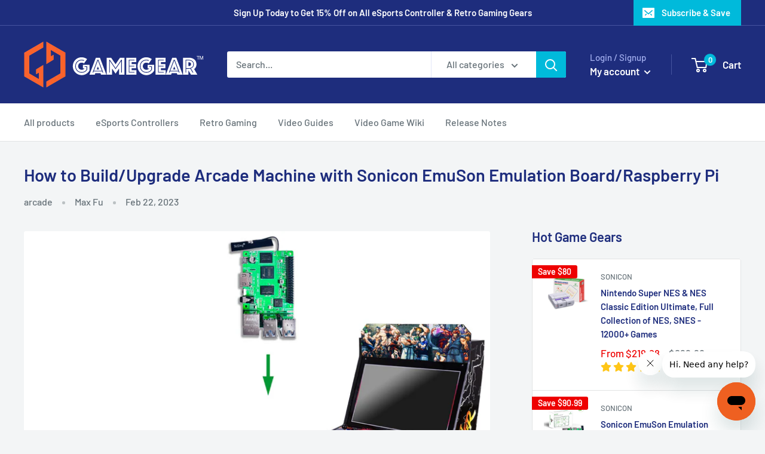

--- FILE ---
content_type: text/html; charset=utf-8
request_url: https://www.gamegear.net/blogs/how-to-video-instructions-on-emulation/how-to-build-upgrade-arcade-machine-with-sonicon-emuson-emulation-board-raspberry-pi
body_size: 82087
content:
<!doctype html>

<html class="no-js" lang="en">
  <head><!-- Google Tag Manager -->
<script>(function(w,d,s,l,i){w[l]=w[l]||[];w[l].push({'gtm.start':
new Date().getTime(),event:'gtm.js'});var f=d.getElementsByTagName(s)[0],
j=d.createElement(s),dl=l!='dataLayer'?'&l='+l:'';j.async=true;j.src=
'https://www.googletagmanager.com/gtm.js?id='+i+dl;f.parentNode.insertBefore(j,f);
})(window,document,'script','dataLayer','GTM-KZ8TB62');</script>
<!-- End Google Tag Manager -->
    <meta charset="utf-8"> 
    <meta http-equiv="X-UA-Compatible" content="IE=edge,chrome=1">
    <meta name="viewport" content="width=device-width, initial-scale=1.0, height=device-height, minimum-scale=1.0, maximum-scale=1.0">
    <meta name="theme-color" content="#00badb">
    
<!-- Global site tag (gtag.js) - Google Analytics -->
<script async src="https://www.googletagmanager.com/gtag/js?id=UA-157511931-1"></script>
<script>
  window.dataLayer = window.dataLayer || [];
  function gtag(){dataLayer.push(arguments);}
  gtag('js', new Date());
  gtag('config', 'UA-157511931-1');
</script>
<!-- Global site tag (gtag.js) - Google Ads: 961186861 -->
<script async src="https://www.googletagmanager.com/gtag/js?id=AW-961186861"></script>
<script>
  window.dataLayer = window.dataLayer || [];
  function gtag(){dataLayer.push(arguments);}
  gtag('js', new Date());
  gtag('config', 'AW-961186861');
</script><title>How to Build/Upgrade Arcade Machine with Sonicon EmuSon Emulation Boar &ndash; Game Gear
</title><meta name="description" content="In this video, we will show you guys how to build/upgrade your Arcade Machine with Sonicon EmuSon Emulation Board (or Sonicon Preloaded SD card + RPi). Since most arcade cabinets, like Arcade1up use LCD screen with LVDS connector, a LCD driver board with LVDS output is needed. Steps: Get your EmuSon board or RPi + Boot"><link rel="canonical" href="https://www.gamegear.net/blogs/how-to-video-instructions-on-emulation/how-to-build-upgrade-arcade-machine-with-sonicon-emuson-emulation-board-raspberry-pi"><link rel="shortcut icon" href="//www.gamegear.net/cdn/shop/files/favicon3_48x48.png?v=1613544796" type="image/png"><link rel="preload" as="style" href="//www.gamegear.net/cdn/shop/t/7/assets/theme.scss.css?v=183305988743732532281759259506"><meta property="og:type" content="article">
  <meta property="og:title" content="How to Build/Upgrade Arcade Machine with Sonicon EmuSon Emulation Board/Raspberry Pi"><meta property="og:image" content="http://www.gamegear.net/cdn/shop/articles/build_arcade_1024x.png?v=1677051726">
    <meta property="og:image:secure_url" content="https://www.gamegear.net/cdn/shop/articles/build_arcade_1024x.png?v=1677051726"><meta property="og:description" content="In this video, we will show you guys how to build/upgrade your Arcade Machine with Sonicon EmuSon Emulation Board (or Sonicon Preloaded SD card + RPi). Since most arcade cabinets, like Arcade1up use LCD screen with LVDS connector, a LCD driver board with LVDS output is needed. Steps: Get your EmuSon board or RPi + Boot"><meta property="og:url" content="https://www.gamegear.net/blogs/how-to-video-instructions-on-emulation/how-to-build-upgrade-arcade-machine-with-sonicon-emuson-emulation-board-raspberry-pi">
<meta property="og:site_name" content="Game Gear"><meta name="twitter:card" content="summary"><meta name="twitter:title" content="How to Build/Upgrade Arcade Machine with Sonicon EmuSon Emulation Board/Raspberry Pi">
  <meta name="twitter:description" content="In this video, we will show you guys how to build/upgrade your Arcade Machine with Sonicon EmuSon Emulation Board (or Sonicon Preloaded SD card + RPi)."><meta name="twitter:image" content="https://www.gamegear.net/cdn/shop/articles/build_arcade_600x600_crop_center.png?v=1677051726">
<link rel="preconnect" href="//fonts.shopifycdn.com">
    <link rel="dns-prefetch" href="//productreviews.shopifycdn.com">
    <link rel="dns-prefetch" href="//maps.googleapis.com">
    <link rel="dns-prefetch" href="//maps.gstatic.com">

    <script>window.performance && window.performance.mark && window.performance.mark('shopify.content_for_header.start');</script><meta name="google-site-verification" content="FTrykHeyR2q1mi9dgEOIpy61OEdWvhLTAI5HKRUhcYM">
<meta name="facebook-domain-verification" content="s3o947wl21o9usbxbjclgb1latckfm">
<meta name="facebook-domain-verification" content="ex40ii94u6b4eobfobfmjjacxa6jfp">
<meta id="shopify-digital-wallet" name="shopify-digital-wallet" content="/30749196425/digital_wallets/dialog">
<link rel="alternate" type="application/atom+xml" title="Feed" href="/blogs/how-to-video-instructions-on-emulation.atom" />
<script async="async" src="/checkouts/internal/preloads.js?locale=en-US"></script>
<script id="shopify-features" type="application/json">{"accessToken":"c418b70429444fdde8accaddfd646a91","betas":["rich-media-storefront-analytics"],"domain":"www.gamegear.net","predictiveSearch":true,"shopId":30749196425,"locale":"en"}</script>
<script>var Shopify = Shopify || {};
Shopify.shop = "gamegear-net.myshopify.com";
Shopify.locale = "en";
Shopify.currency = {"active":"USD","rate":"1.0"};
Shopify.country = "US";
Shopify.theme = {"name":"Warehouse_GG - Wholesale All In One","id":88589074569,"schema_name":"Warehouse","schema_version":"1.7.3","theme_store_id":871,"role":"main"};
Shopify.theme.handle = "null";
Shopify.theme.style = {"id":null,"handle":null};
Shopify.cdnHost = "www.gamegear.net/cdn";
Shopify.routes = Shopify.routes || {};
Shopify.routes.root = "/";</script>
<script type="module">!function(o){(o.Shopify=o.Shopify||{}).modules=!0}(window);</script>
<script>!function(o){function n(){var o=[];function n(){o.push(Array.prototype.slice.apply(arguments))}return n.q=o,n}var t=o.Shopify=o.Shopify||{};t.loadFeatures=n(),t.autoloadFeatures=n()}(window);</script>
<script id="shop-js-analytics" type="application/json">{"pageType":"article"}</script>
<script defer="defer" async type="module" src="//www.gamegear.net/cdn/shopifycloud/shop-js/modules/v2/client.init-shop-cart-sync_BdyHc3Nr.en.esm.js"></script>
<script defer="defer" async type="module" src="//www.gamegear.net/cdn/shopifycloud/shop-js/modules/v2/chunk.common_Daul8nwZ.esm.js"></script>
<script type="module">
  await import("//www.gamegear.net/cdn/shopifycloud/shop-js/modules/v2/client.init-shop-cart-sync_BdyHc3Nr.en.esm.js");
await import("//www.gamegear.net/cdn/shopifycloud/shop-js/modules/v2/chunk.common_Daul8nwZ.esm.js");

  window.Shopify.SignInWithShop?.initShopCartSync?.({"fedCMEnabled":true,"windoidEnabled":true});

</script>
<script>(function() {
  var isLoaded = false;
  function asyncLoad() {
    if (isLoaded) return;
    isLoaded = true;
    var urls = ["https:\/\/www.buynowbutton.us\/apps\/buynowbutton\/assets\/js\/buynowbutton.js?shop=gamegear-net.myshopify.com","https:\/\/ecommplugins-scripts.trustpilot.com\/v2.1\/js\/header.min.js?settings=eyJrZXkiOiIwQ3pvTmdMc1prbzFvR1FnIn0=\u0026shop=gamegear-net.myshopify.com","https:\/\/ecommplugins-trustboxsettings.trustpilot.com\/gamegear-net.myshopify.com.js?settings=1609600457234\u0026shop=gamegear-net.myshopify.com","https:\/\/reconvert-cdn.com\/assets\/js\/store_reconvert_node.js?v=2\u0026scid=ZDc4N2MyMmNkMTVhYjZmOWI2NTUwNGMzYzE0OWE4MDEuZDViZGE2ZTJmZjkyMmQ0ZDM4OGVlZjNmMzNkYTdhODU=\u0026shop=gamegear-net.myshopify.com","\/\/cdn.shopify.com\/proxy\/fc3aaa7dc328dac1cc00f05058dcb26fccddffa5056744ca9f9f58e1f57c4b0c\/bingshoppingtool-t2app-prod.trafficmanager.net\/uet\/tracking_script?shop=gamegear-net.myshopify.com\u0026sp-cache-control=cHVibGljLCBtYXgtYWdlPTkwMA","https:\/\/cdn.opinew.com\/js\/opinew-active.js?shop=gamegear-net.myshopify.com"];
    for (var i = 0; i < urls.length; i++) {
      var s = document.createElement('script');
      s.type = 'text/javascript';
      s.async = true;
      s.src = urls[i];
      var x = document.getElementsByTagName('script')[0];
      x.parentNode.insertBefore(s, x);
    }
  };
  if(window.attachEvent) {
    window.attachEvent('onload', asyncLoad);
  } else {
    window.addEventListener('load', asyncLoad, false);
  }
})();</script>
<script id="__st">var __st={"a":30749196425,"offset":-18000,"reqid":"12c3c964-0f3e-4490-aeb1-a65415ac97be-1769028839","pageurl":"www.gamegear.net\/blogs\/how-to-video-instructions-on-emulation\/how-to-build-upgrade-arcade-machine-with-sonicon-emuson-emulation-board-raspberry-pi","s":"articles-602155352287","u":"4283cfa2546d","p":"article","rtyp":"article","rid":602155352287};</script>
<script>window.ShopifyPaypalV4VisibilityTracking = true;</script>
<script id="captcha-bootstrap">!function(){'use strict';const t='contact',e='account',n='new_comment',o=[[t,t],['blogs',n],['comments',n],[t,'customer']],c=[[e,'customer_login'],[e,'guest_login'],[e,'recover_customer_password'],[e,'create_customer']],r=t=>t.map((([t,e])=>`form[action*='/${t}']:not([data-nocaptcha='true']) input[name='form_type'][value='${e}']`)).join(','),a=t=>()=>t?[...document.querySelectorAll(t)].map((t=>t.form)):[];function s(){const t=[...o],e=r(t);return a(e)}const i='password',u='form_key',d=['recaptcha-v3-token','g-recaptcha-response','h-captcha-response',i],f=()=>{try{return window.sessionStorage}catch{return}},m='__shopify_v',_=t=>t.elements[u];function p(t,e,n=!1){try{const o=window.sessionStorage,c=JSON.parse(o.getItem(e)),{data:r}=function(t){const{data:e,action:n}=t;return t[m]||n?{data:e,action:n}:{data:t,action:n}}(c);for(const[e,n]of Object.entries(r))t.elements[e]&&(t.elements[e].value=n);n&&o.removeItem(e)}catch(o){console.error('form repopulation failed',{error:o})}}const l='form_type',E='cptcha';function T(t){t.dataset[E]=!0}const w=window,h=w.document,L='Shopify',v='ce_forms',y='captcha';let A=!1;((t,e)=>{const n=(g='f06e6c50-85a8-45c8-87d0-21a2b65856fe',I='https://cdn.shopify.com/shopifycloud/storefront-forms-hcaptcha/ce_storefront_forms_captcha_hcaptcha.v1.5.2.iife.js',D={infoText:'Protected by hCaptcha',privacyText:'Privacy',termsText:'Terms'},(t,e,n)=>{const o=w[L][v],c=o.bindForm;if(c)return c(t,g,e,D).then(n);var r;o.q.push([[t,g,e,D],n]),r=I,A||(h.body.append(Object.assign(h.createElement('script'),{id:'captcha-provider',async:!0,src:r})),A=!0)});var g,I,D;w[L]=w[L]||{},w[L][v]=w[L][v]||{},w[L][v].q=[],w[L][y]=w[L][y]||{},w[L][y].protect=function(t,e){n(t,void 0,e),T(t)},Object.freeze(w[L][y]),function(t,e,n,w,h,L){const[v,y,A,g]=function(t,e,n){const i=e?o:[],u=t?c:[],d=[...i,...u],f=r(d),m=r(i),_=r(d.filter((([t,e])=>n.includes(e))));return[a(f),a(m),a(_),s()]}(w,h,L),I=t=>{const e=t.target;return e instanceof HTMLFormElement?e:e&&e.form},D=t=>v().includes(t);t.addEventListener('submit',(t=>{const e=I(t);if(!e)return;const n=D(e)&&!e.dataset.hcaptchaBound&&!e.dataset.recaptchaBound,o=_(e),c=g().includes(e)&&(!o||!o.value);(n||c)&&t.preventDefault(),c&&!n&&(function(t){try{if(!f())return;!function(t){const e=f();if(!e)return;const n=_(t);if(!n)return;const o=n.value;o&&e.removeItem(o)}(t);const e=Array.from(Array(32),(()=>Math.random().toString(36)[2])).join('');!function(t,e){_(t)||t.append(Object.assign(document.createElement('input'),{type:'hidden',name:u})),t.elements[u].value=e}(t,e),function(t,e){const n=f();if(!n)return;const o=[...t.querySelectorAll(`input[type='${i}']`)].map((({name:t})=>t)),c=[...d,...o],r={};for(const[a,s]of new FormData(t).entries())c.includes(a)||(r[a]=s);n.setItem(e,JSON.stringify({[m]:1,action:t.action,data:r}))}(t,e)}catch(e){console.error('failed to persist form',e)}}(e),e.submit())}));const S=(t,e)=>{t&&!t.dataset[E]&&(n(t,e.some((e=>e===t))),T(t))};for(const o of['focusin','change'])t.addEventListener(o,(t=>{const e=I(t);D(e)&&S(e,y())}));const B=e.get('form_key'),M=e.get(l),P=B&&M;t.addEventListener('DOMContentLoaded',(()=>{const t=y();if(P)for(const e of t)e.elements[l].value===M&&p(e,B);[...new Set([...A(),...v().filter((t=>'true'===t.dataset.shopifyCaptcha))])].forEach((e=>S(e,t)))}))}(h,new URLSearchParams(w.location.search),n,t,e,['guest_login'])})(!0,!0)}();</script>
<script integrity="sha256-4kQ18oKyAcykRKYeNunJcIwy7WH5gtpwJnB7kiuLZ1E=" data-source-attribution="shopify.loadfeatures" defer="defer" src="//www.gamegear.net/cdn/shopifycloud/storefront/assets/storefront/load_feature-a0a9edcb.js" crossorigin="anonymous"></script>
<script data-source-attribution="shopify.dynamic_checkout.dynamic.init">var Shopify=Shopify||{};Shopify.PaymentButton=Shopify.PaymentButton||{isStorefrontPortableWallets:!0,init:function(){window.Shopify.PaymentButton.init=function(){};var t=document.createElement("script");t.src="https://www.gamegear.net/cdn/shopifycloud/portable-wallets/latest/portable-wallets.en.js",t.type="module",document.head.appendChild(t)}};
</script>
<script data-source-attribution="shopify.dynamic_checkout.buyer_consent">
  function portableWalletsHideBuyerConsent(e){var t=document.getElementById("shopify-buyer-consent"),n=document.getElementById("shopify-subscription-policy-button");t&&n&&(t.classList.add("hidden"),t.setAttribute("aria-hidden","true"),n.removeEventListener("click",e))}function portableWalletsShowBuyerConsent(e){var t=document.getElementById("shopify-buyer-consent"),n=document.getElementById("shopify-subscription-policy-button");t&&n&&(t.classList.remove("hidden"),t.removeAttribute("aria-hidden"),n.addEventListener("click",e))}window.Shopify?.PaymentButton&&(window.Shopify.PaymentButton.hideBuyerConsent=portableWalletsHideBuyerConsent,window.Shopify.PaymentButton.showBuyerConsent=portableWalletsShowBuyerConsent);
</script>
<script data-source-attribution="shopify.dynamic_checkout.cart.bootstrap">document.addEventListener("DOMContentLoaded",(function(){function t(){return document.querySelector("shopify-accelerated-checkout-cart, shopify-accelerated-checkout")}if(t())Shopify.PaymentButton.init();else{new MutationObserver((function(e,n){t()&&(Shopify.PaymentButton.init(),n.disconnect())})).observe(document.body,{childList:!0,subtree:!0})}}));
</script>

<script>window.performance && window.performance.mark && window.performance.mark('shopify.content_for_header.end');</script>

    



  <script type="application/ld+json">
  {
    "@context": "http://schema.org",
    "@type": "BreadcrumbList",
  "itemListElement": [{
      "@type": "ListItem",
      "position": 1,
      "name": "Home",
      "item": "https://www.gamegear.net"
    },{
          "@type": "ListItem",
          "position": 2,
          "name": "How-to Video Instructions on Emulation",
          "item": "https://www.gamegear.net/blogs/how-to-video-instructions-on-emulation"
        }, {
          "@type": "ListItem",
          "position": 3,
          "name": "How-to Video Instructions on Emulation",
          "item": "https://www.gamegear.net/blogs/how-to-video-instructions-on-emulation/how-to-build-upgrade-arcade-machine-with-sonicon-emuson-emulation-board-raspberry-pi"
        }]
  }
  </script>


    <script>
      // This allows to expose several variables to the global scope, to be used in scripts
      window.theme = {
        template: "article",
        localeRootUrl: '',
        shopCurrency: "USD",
        cartCount: 0,
        customerId: null,
        moneyFormat: "${{amount}}",
        moneyWithCurrencyFormat: "${{amount}} USD",
        useNativeMultiCurrency: false,
        currencyConversionEnabled: false,
        currencyConversionMoneyFormat: "money_format",
        currencyConversionRoundAmounts: false,
        showDiscount: true,
        discountMode: "saving",
        searchMode: "product,article",
        cartType: "drawer"
      };

      window.languages = {
        collectionOnSaleLabel: "Save {{savings}}",
        productFormUnavailable: "Unavailable",
        productFormAddToCart: "Add to cart",
        productFormAddToCart: "Add to cart",
        productFormSoldOut: "Sold out",
        shippingEstimatorNoResults: "No shipping could be found for your address.",
        shippingEstimatorOneResult: "There is one shipping rate for your address:",
        shippingEstimatorMultipleResults: "There are {{count}} shipping rates for your address:",
        shippingEstimatorErrors: "There are some errors:"
      };

      window.lazySizesConfig = {
        loadHidden: false,
        hFac: 0.8,
        expFactor: 3,
        customMedia: {
          '--phone': '(max-width: 640px)',
          '--tablet': '(min-width: 641px) and (max-width: 1023px)',
          '--lap': '(min-width: 1024px)'
        }
      };

      document.documentElement.className = document.documentElement.className.replace('no-js', 'js');
    </script>

    <script src="//www.gamegear.net/cdn/shop/t/7/assets/lazysizes.min.js?v=38423348123636194381582113981" async></script>

    
<script src="//polyfill-fastly.net/v3/polyfill.min.js?unknown=polyfill&features=fetch,Element.prototype.closest,Element.prototype.matches,Element.prototype.remove,Element.prototype.classList,Array.prototype.includes,Array.prototype.fill,String.prototype.includes,String.prototype.padStart,Object.assign,CustomEvent,Intl,URL,DOMTokenList,IntersectionObserver,IntersectionObserverEntry" defer></script>
    <script src="//www.gamegear.net/cdn/shop/t/7/assets/libs.min.js?v=141095812039519903031582113981" defer></script>
    <script src="//www.gamegear.net/cdn/shop/t/7/assets/theme.js?v=140766432953709289711584539226" defer></script>
    <script src="//www.gamegear.net/cdn/shop/t/7/assets/custom.js?v=90373254691674712701582113978" defer></script>

    <link rel="stylesheet" href="//www.gamegear.net/cdn/shop/t/7/assets/theme.scss.css?v=183305988743732532281759259506">

    <script>
      (function () {
        window.onpageshow = function() {
          // We force re-freshing the cart content onpageshow, as most browsers will serve a cache copy when hitting the
          // back button, which cause staled data
          document.documentElement.dispatchEvent(new CustomEvent('cart:refresh', {
            bubbles: true
          }));
        };
      })();
    </script>
  
<script
  src="https://code.jquery.com/jquery-3.4.1.min.js"
  integrity="sha256-CSXorXvZcTkaix6Yvo6HppcZGetbYMGWSFlBw8HfCJo="
  crossorigin="anonymous"></script>

<link rel="preload" href="https://cdn.opinew.com/styles/opw-icons/style.css" as="style" onload="this.onload=null;this.rel='stylesheet'">
    <noscript><link rel="stylesheet" href="https://cdn.opinew.com/styles/opw-icons/style.css"></noscript>
<style id='opinew_product_plugin_css'>
    .stars-color {
        color:#FFC617;
    }
    .opinew-stars-plugin-link {
        cursor: pointer;
    }
    
    .opw-widget-wrapper-default {
        max-width: 1200px;
        margin: 0 auto;
    }
    
            #opinew-stars-plugin-product {
                text-align:left;
            }
            
            .opinew-stars-plugin-product-list {
                text-align:left;
            }
            
        .opinew-list-stars-disable {
            display:none;
        }
        .opinew-product-page-stars-disable {
            display:none;
        }
         .opinew-star-plugin-inside i.opw-noci:empty{display:inherit!important}#opinew_all_reviews_plugin_app:empty,#opinew_badge_plugin_app:empty,#opinew_carousel_plugin_app:empty,#opinew_product_floating_widget:empty,#opinew_product_plugin_app:empty,#opinew_review_request_app:empty,.opinew-all-reviews-plugin-dynamic:empty,.opinew-badge-plugin-dynamic:empty,.opinew-carousel-plugin-dynamic:empty,.opinew-product-plugin-dynamic:empty,.opinew-review-request-dynamic:empty,.opw-dynamic-stars-collection:empty,.opw-dynamic-stars:empty{display:block!important} </style>
<meta id='opinew_config_container'  data-opwconfig='{&quot;server_url&quot;: &quot;https://api.opinew.com&quot;, &quot;shop&quot;: {&quot;id&quot;: 7934, &quot;name&quot;: &quot;Game Gear&quot;, &quot;public_api_key&quot;: &quot;WHPA72SORQRR3XPHFX5S&quot;, &quot;logo_url&quot;: null}, &quot;permissions&quot;: {&quot;no_branding&quot;: false, &quot;up_to3_photos&quot;: false, &quot;up_to5_photos&quot;: false, &quot;q_and_a&quot;: true, &quot;video_reviews&quot;: false, &quot;optimised_images&quot;: false, &quot;link_shops_single&quot;: false, &quot;link_shops_double&quot;: false, &quot;link_shops_unlimited&quot;: false, &quot;bazaarvoice_integration&quot;: false}, &quot;review_publishing&quot;: &quot;shop_owner&quot;, &quot;badge_shop_reviews_link&quot;: &quot;http://api.opinew.com/shop-reviews/7934&quot;, &quot;stars_color_product_and_collections&quot;: &quot;#FFC617&quot;, &quot;theme_transparent_color&quot;: &quot;initial&quot;, &quot;navbar_color&quot;: &quot;#000000&quot;, &quot;questions_and_answers_active&quot;: false, &quot;number_reviews_per_page&quot;: 8, &quot;show_customer_images_section&quot;: true, &quot;display_stars_if_no_reviews&quot;: false, &quot;stars_alignment_product_page&quot;: &quot;left&quot;, &quot;stars_alignment_product_page_mobile&quot;: &quot;center&quot;, &quot;stars_alignment_collections&quot;: &quot;left&quot;, &quot;stars_alignment_collections_mobile&quot;: &quot;center&quot;, &quot;badge_stars_color&quot;: &quot;#ffc617&quot;, &quot;badge_border_color&quot;: &quot;#dae1e7&quot;, &quot;badge_background_color&quot;: &quot;#ffffff&quot;, &quot;badge_text_color&quot;: &quot;#3C3C3C&quot;, &quot;badge_secondary_text_color&quot;: &quot;#606f7b&quot;, &quot;carousel_theme_style&quot;: &quot;card&quot;, &quot;carousel_stars_color&quot;: &quot;#FFC617&quot;, &quot;carousel_border_color&quot;: &quot;#c5c5c5&quot;, &quot;carousel_background_color&quot;: &quot;#ffffff00&quot;, &quot;carousel_controls_color&quot;: &quot;#5a5a5a&quot;, &quot;carousel_verified_badge_color&quot;: &quot;#38c172&quot;, &quot;carousel_text_color&quot;: &quot;#3d4852&quot;, &quot;carousel_secondary_text_color&quot;: &quot;#606f7b&quot;, &quot;carousel_product_name_color&quot;: &quot;#3d4852&quot;, &quot;carousel_widget_show_dates&quot;: true, &quot;carousel_border_active&quot;: false, &quot;carousel_auto_scroll&quot;: false, &quot;carousel_show_product_name&quot;: false, &quot;carousel_featured_reviews&quot;: [{&quot;id&quot;: 7348072, &quot;body&quot;: &quot;This great tiny console has Contra!! Yes, my favorite Run N Gun Contra~~ In Love with is and playing everyday. Had some shipping issue, seller fixed it quickly.&quot;, &quot;star_rating&quot;: 5, &quot;verified_review&quot;: false, &quot;by_shop_owner&quot;: false, &quot;created_ts&quot;: &quot;2020-11-26 21:05:17.056373+00:00&quot;, &quot;user_name&quot;: &quot;Kyle L.&quot;, &quot;score&quot;: 10010, &quot;product_url&quot;: &quot;https://gamegear-net.myshopify.com/products/game-gear-nintendo-nes-classic-edition-remake-hdmi-w-built-in-621-games-2-classic-controllers-1080p-hdmi-output&quot;, &quot;product_name&quot;: &quot;Game Gear NES Classic Edition Remake HDMI w/ built-in 621 Games, 2 Classic Controllers, 1080p HDMI Output&quot;}, {&quot;id&quot;: 7348131, &quot;body&quot;: &quot;Game Gear has been very helpful. Not only do they make great product (full library of NES/SNES games, think about it~), but also answered all my questions since I have been skeptical at first and not sure if all the games are there like advertised. They even shot a video of playing UN Squadron for me. Thanks!&quot;, &quot;star_rating&quot;: 5, &quot;verified_review&quot;: false, &quot;by_shop_owner&quot;: false, &quot;created_ts&quot;: &quot;2020-11-26 21:09:19.095103+00:00&quot;, &quot;user_name&quot;: &quot;Danny L.&quot;, &quot;score&quot;: 10010, &quot;product_url&quot;: &quot;https://gamegear-net.myshopify.com/products/nintendo-super-nes-nes-classic-edition-ultimate-full-collection-of-nes-snes-10000-games&quot;, &quot;product_name&quot;: &quot;Nintendo Super NES &amp; NES Classic Edition Ultimate, Full Collection of NES, SNES - 12000+ Games&quot;}, {&quot;id&quot;: 6450133, &quot;body&quot;: &quot;Finally got this beautiful tiny Super Nintendo Classic Edition and cant wait to do a brief review. It&#x27;s pretty cool with many games pre-installed, SNES, NES, and the Japanese counterparts, Famicom, Super Famicom as well as Famicom Disk System. It has a lot of nice functionalities packed and the image quality is superb! In love with it!\n\nPS: The four USB ports support 4 players simultaneously:) You can load your own games to play with your frends~&quot;, &quot;star_rating&quot;: 5, &quot;verified_review&quot;: false, &quot;by_shop_owner&quot;: false, &quot;created_ts&quot;: &quot;2020-08-22 13:59:51.869999+00:00&quot;, &quot;user_name&quot;: &quot;Modder G.&quot;, &quot;score&quot;: 10010, &quot;product_url&quot;: &quot;https://gamegear-net.myshopify.com/products/nintendo-nes-classic-edition-remake-w-built-in-620-games-2-classic-controllers-and-av-output&quot;, &quot;product_name&quot;: &quot;Nintendo NES Classic Edition Remake w/ built-in 620 Games, 2 Classic Controllers, AV Output&quot;}, {&quot;id&quot;: 7347895, &quot;body&quot;: &quot;So many old (and new) games. Way more than I remember being available on the OG system. Love watching my kids try to master Mario Brothers. Loved finding Excitebike and Mega Man.&quot;, &quot;star_rating&quot;: 5, &quot;verified_review&quot;: true, &quot;by_shop_owner&quot;: false, &quot;created_ts&quot;: &quot;2020-10-14 00:45:07+00:00&quot;, &quot;user_name&quot;: &quot;T. D.&quot;, &quot;score&quot;: 0, &quot;product_url&quot;: &quot;https://gamegear-net.myshopify.com/products/game-gear-nintendo-nes-classic-edition-remake-hdmi-w-built-in-621-games-2-classic-controllers-1080p-hdmi-output&quot;, &quot;product_name&quot;: &quot;Game Gear NES Classic Edition Remake HDMI w/ built-in 621 Games, 2 Classic Controllers, 1080p HDMI Output&quot;}, {&quot;id&quot;: 7364647, &quot;body&quot;: &quot;Whenever I read the reviews I was somewhat hesitant to purchase this product.Some reviews said that it did not fit their switch light and had to use a combination of different adapters. Distributors must have redesigned the item because it fits perfectly on both the switch and the switch light.&quot;, &quot;star_rating&quot;: 5, &quot;verified_review&quot;: true, &quot;by_shop_owner&quot;: false, &quot;created_ts&quot;: &quot;2020-10-11 00:27:24+00:00&quot;, &quot;user_name&quot;: &quot;Benjamin&quot;, &quot;score&quot;: 0, &quot;product_url&quot;: &quot;https://gamegear-net.myshopify.com/products/bluetooth-5-0-audio-transmitter-usb-type-c-adapter-for-nintendo-switch-w-digital-mic-aptx-low-latency-ultra-thin&quot;, &quot;product_name&quot;: &quot;Bluetooth 5.0 Audio Transmitter USB Type-C Adapter for Nintendo Switch w/ Digital Mic AptX, Low Latency, Ultra Thin&quot;}, {&quot;id&quot;: 6588181, &quot;body&quot;: &quot;My switch fits very well in this case. It is easy to pack it up and take on the go. Very sturdy and will last a while.&quot;, &quot;star_rating&quot;: 5, &quot;verified_review&quot;: true, &quot;by_shop_owner&quot;: false, &quot;created_ts&quot;: &quot;2020-08-24 00:27:40+00:00&quot;, &quot;user_name&quot;: &quot;Gabriel S.&quot;, &quot;score&quot;: 0, &quot;product_url&quot;: &quot;https://gamegear-net.myshopify.com/products/carrying-case-for-nintendo-switch-console-up-to-20-game-cartridges-and-accessories-protective-hard-shell-travel-pouch-black&quot;, &quot;product_name&quot;: &quot;Carrying Case for Nintendo Switch Console, up to 20 Game Cartridges and Accessories - Protective Hard Shell Travel Pouch - Black&quot;}], &quot;display_widget_if_no_reviews&quot;: true, &quot;show_country_and_foreign_reviews&quot;: false, &quot;show_full_customer_names&quot;: false, &quot;custom_header_url&quot;: null, &quot;custom_card_url&quot;: null, &quot;custom_gallery_url&quot;: null, &quot;default_sorting&quot;: &quot;recent&quot;, &quot;enable_widget_review_search&quot;: false, &quot;center_stars_mobile&quot;: false, &quot;center_stars_mobile_breakpoint&quot;: &quot;1000px&quot;, &quot;ab_test_active&quot;: null, &quot;request_form_stars_color&quot;: &quot;#FFC617&quot;, &quot;request_form_image_url&quot;: null, &quot;request_form_custom_css&quot;: null, &quot;request_form_show_ratings&quot;: null, &quot;request_form_display_shop_logo&quot;: null, &quot;request_form_display_product_image&quot;: null, &quot;request_form_progress_type&quot;: null, &quot;request_form_btn_color&quot;: &quot;#2f70ee&quot;, &quot;request_form_progress_bar_color&quot;: &quot;#2f70ee&quot;, &quot;request_form_background_color&quot;: &quot;#DCEBFC&quot;, &quot;request_form_card_background&quot;: &quot;#FFFFFF&quot;, &quot;can_display_photos&quot;: true, &quot;background_color&quot;: &quot;#FFFFFFFF&quot;, &quot;buttons_color&quot;: &quot;#FFC617&quot;, &quot;display_floating_widget&quot;: false, &quot;display_review_source&quot;: false, &quot;new_widget_version&quot;: false, &quot;shop_widgets_updated&quot;: true, &quot;stars_color&quot;: &quot;#FFC617&quot;, &quot;widget_top_section_style&quot;: &quot;default&quot;, &quot;widget_theme_style&quot;: &quot;flat&quot;, &quot;reviews_card_border_color&quot;: &quot;#E1E3E4FF&quot;, &quot;reviews_card_border_active&quot;: true, &quot;star_bars_width&quot;: &quot;300px&quot;, &quot;star_bars_width_auto&quot;: false, &quot;number_review_columns&quot;: 3, &quot;preferred_language&quot;: &quot;en&quot;, &quot;preferred_date_format&quot;: &quot;dd/MM/yyyy&quot;, &quot;text_color&quot;: &quot;#677279FF&quot;, &quot;secondary_text_color&quot;: &quot;#606F7BFF&quot;, &quot;floating_widget_button_background_color&quot;: &quot;#000000&quot;, &quot;floating_widget_button_text_color&quot;: &quot;#ffffff&quot;, &quot;floating_widget_button_position&quot;: &quot;left&quot;, &quot;navbar_text_color&quot;: &quot;#677279FF&quot;, &quot;pagination_color&quot;: &quot;#677279FF&quot;, &quot;verified_badge_color&quot;: &quot;#38c172&quot;, &quot;widget_show_dates&quot;: true, &quot;show_review_images&quot;: true, &quot;review_image_max_height&quot;: &quot;450px&quot;, &quot;show_large_review_image&quot;: true, &quot;show_star_bars&quot;: true, &quot;fonts&quot;: {&quot;reviews_card_main_font_size&quot;: &quot;1rem&quot;, &quot;reviews_card_secondary_font_size&quot;: &quot;1rem&quot;, &quot;form_headings_font_size&quot;: &quot;1rem&quot;, &quot;form_input_font_size&quot;: &quot;1rem&quot;, &quot;paginator_font_size&quot;: &quot;1rem&quot;, &quot;badge_average_score&quot;: &quot;2rem&quot;, &quot;badge_primary&quot;: &quot;1.25rem&quot;, &quot;badge_secondary&quot;: &quot;1rem&quot;, &quot;carousel_primary&quot;: &quot;1rem&quot;, &quot;carousel_secondary&quot;: &quot;1rem&quot;, &quot;star_summary_overall_score_font_size&quot;: &quot;1.3rem&quot;, &quot;star_summary_progress_bars_font_size&quot;: &quot;1.1rem&quot;, &quot;navbar_reviews_title_font_size&quot;: &quot;1.2rem&quot;, &quot;navbar_buttons_font_size&quot;: &quot;0.8rem&quot;, &quot;star_summary_reviewsnum_font_size&quot;: &quot;1.2rem&quot;, &quot;filters_font_size&quot;: &quot;1rem&quot;, &quot;form_post_font_size&quot;: &quot;1rem&quot;, &quot;qna_title_font_size&quot;: &quot;1rem&quot;}}' >
<script> 
  var OPW_PUBLIC_KEY = "WHPA72SORQRR3XPHFX5S";
  var OPW_API_ENDPOINT = "https://api.opinew.com";
  var OPW_CHECKER_ENDPOINT = "https://shop-status.opinew.cloud";
  var OPW_BACKEND_VERSION = "25.41.1-0-ge32fade58";
</script>
<script src="https://cdn.opinew.com/shop-widgets/static/js/index.8ffabcca.js" defer></script>


<script type="text/javascript" async="" src="https://pixel.roughgroup.com/Content/orichipixel.min.js?shop=gamegear-net.myshopify.com"></script>


<script type="text/javascript">
  window.dataLayer = window.dataLayer || [];

  window.appStart = function(){
     

    window.productPageHandle = function(){
      var productName = "";
      var productId = "";
      var productPrice = "";
      var productBrand = "";
      var productCollection = ""

      window.dataLayer.push({
        event: 'analyzify_productDetail',
        productName: productName,
        productId: productId,
        productPrice: productPrice,
        productBrand: productBrand,
        productCategory: productCollection,
      });
    };

    
  }

  appStart();
</script> <!-- BEGIN app block: shopify://apps/frequently-bought/blocks/app-embed-block/b1a8cbea-c844-4842-9529-7c62dbab1b1f --><script>
    window.codeblackbelt = window.codeblackbelt || {};
    window.codeblackbelt.shop = window.codeblackbelt.shop || 'gamegear-net.myshopify.com';
    </script><script src="//cdn.codeblackbelt.com/widgets/frequently-bought-together/bootstrap.min.js?version=2026012115-0500" async></script>
 <!-- END app block --><!-- BEGIN app block: shopify://apps/also-bought/blocks/app-embed-block/b94b27b4-738d-4d92-9e60-43c22d1da3f2 --><script>
    window.codeblackbelt = window.codeblackbelt || {};
    window.codeblackbelt.shop = window.codeblackbelt.shop || 'gamegear-net.myshopify.com';
    </script><script src="//cdn.codeblackbelt.com/widgets/also-bought/bootstrap.min.js?version=2026012115-0500" async></script>
<!-- END app block --><link href="https://monorail-edge.shopifysvc.com" rel="dns-prefetch">
<script>(function(){if ("sendBeacon" in navigator && "performance" in window) {try {var session_token_from_headers = performance.getEntriesByType('navigation')[0].serverTiming.find(x => x.name == '_s').description;} catch {var session_token_from_headers = undefined;}var session_cookie_matches = document.cookie.match(/_shopify_s=([^;]*)/);var session_token_from_cookie = session_cookie_matches && session_cookie_matches.length === 2 ? session_cookie_matches[1] : "";var session_token = session_token_from_headers || session_token_from_cookie || "";function handle_abandonment_event(e) {var entries = performance.getEntries().filter(function(entry) {return /monorail-edge.shopifysvc.com/.test(entry.name);});if (!window.abandonment_tracked && entries.length === 0) {window.abandonment_tracked = true;var currentMs = Date.now();var navigation_start = performance.timing.navigationStart;var payload = {shop_id: 30749196425,url: window.location.href,navigation_start,duration: currentMs - navigation_start,session_token,page_type: "article"};window.navigator.sendBeacon("https://monorail-edge.shopifysvc.com/v1/produce", JSON.stringify({schema_id: "online_store_buyer_site_abandonment/1.1",payload: payload,metadata: {event_created_at_ms: currentMs,event_sent_at_ms: currentMs}}));}}window.addEventListener('pagehide', handle_abandonment_event);}}());</script>
<script id="web-pixels-manager-setup">(function e(e,d,r,n,o){if(void 0===o&&(o={}),!Boolean(null===(a=null===(i=window.Shopify)||void 0===i?void 0:i.analytics)||void 0===a?void 0:a.replayQueue)){var i,a;window.Shopify=window.Shopify||{};var t=window.Shopify;t.analytics=t.analytics||{};var s=t.analytics;s.replayQueue=[],s.publish=function(e,d,r){return s.replayQueue.push([e,d,r]),!0};try{self.performance.mark("wpm:start")}catch(e){}var l=function(){var e={modern:/Edge?\/(1{2}[4-9]|1[2-9]\d|[2-9]\d{2}|\d{4,})\.\d+(\.\d+|)|Firefox\/(1{2}[4-9]|1[2-9]\d|[2-9]\d{2}|\d{4,})\.\d+(\.\d+|)|Chrom(ium|e)\/(9{2}|\d{3,})\.\d+(\.\d+|)|(Maci|X1{2}).+ Version\/(15\.\d+|(1[6-9]|[2-9]\d|\d{3,})\.\d+)([,.]\d+|)( \(\w+\)|)( Mobile\/\w+|) Safari\/|Chrome.+OPR\/(9{2}|\d{3,})\.\d+\.\d+|(CPU[ +]OS|iPhone[ +]OS|CPU[ +]iPhone|CPU IPhone OS|CPU iPad OS)[ +]+(15[._]\d+|(1[6-9]|[2-9]\d|\d{3,})[._]\d+)([._]\d+|)|Android:?[ /-](13[3-9]|1[4-9]\d|[2-9]\d{2}|\d{4,})(\.\d+|)(\.\d+|)|Android.+Firefox\/(13[5-9]|1[4-9]\d|[2-9]\d{2}|\d{4,})\.\d+(\.\d+|)|Android.+Chrom(ium|e)\/(13[3-9]|1[4-9]\d|[2-9]\d{2}|\d{4,})\.\d+(\.\d+|)|SamsungBrowser\/([2-9]\d|\d{3,})\.\d+/,legacy:/Edge?\/(1[6-9]|[2-9]\d|\d{3,})\.\d+(\.\d+|)|Firefox\/(5[4-9]|[6-9]\d|\d{3,})\.\d+(\.\d+|)|Chrom(ium|e)\/(5[1-9]|[6-9]\d|\d{3,})\.\d+(\.\d+|)([\d.]+$|.*Safari\/(?![\d.]+ Edge\/[\d.]+$))|(Maci|X1{2}).+ Version\/(10\.\d+|(1[1-9]|[2-9]\d|\d{3,})\.\d+)([,.]\d+|)( \(\w+\)|)( Mobile\/\w+|) Safari\/|Chrome.+OPR\/(3[89]|[4-9]\d|\d{3,})\.\d+\.\d+|(CPU[ +]OS|iPhone[ +]OS|CPU[ +]iPhone|CPU IPhone OS|CPU iPad OS)[ +]+(10[._]\d+|(1[1-9]|[2-9]\d|\d{3,})[._]\d+)([._]\d+|)|Android:?[ /-](13[3-9]|1[4-9]\d|[2-9]\d{2}|\d{4,})(\.\d+|)(\.\d+|)|Mobile Safari.+OPR\/([89]\d|\d{3,})\.\d+\.\d+|Android.+Firefox\/(13[5-9]|1[4-9]\d|[2-9]\d{2}|\d{4,})\.\d+(\.\d+|)|Android.+Chrom(ium|e)\/(13[3-9]|1[4-9]\d|[2-9]\d{2}|\d{4,})\.\d+(\.\d+|)|Android.+(UC? ?Browser|UCWEB|U3)[ /]?(15\.([5-9]|\d{2,})|(1[6-9]|[2-9]\d|\d{3,})\.\d+)\.\d+|SamsungBrowser\/(5\.\d+|([6-9]|\d{2,})\.\d+)|Android.+MQ{2}Browser\/(14(\.(9|\d{2,})|)|(1[5-9]|[2-9]\d|\d{3,})(\.\d+|))(\.\d+|)|K[Aa][Ii]OS\/(3\.\d+|([4-9]|\d{2,})\.\d+)(\.\d+|)/},d=e.modern,r=e.legacy,n=navigator.userAgent;return n.match(d)?"modern":n.match(r)?"legacy":"unknown"}(),u="modern"===l?"modern":"legacy",c=(null!=n?n:{modern:"",legacy:""})[u],f=function(e){return[e.baseUrl,"/wpm","/b",e.hashVersion,"modern"===e.buildTarget?"m":"l",".js"].join("")}({baseUrl:d,hashVersion:r,buildTarget:u}),m=function(e){var d=e.version,r=e.bundleTarget,n=e.surface,o=e.pageUrl,i=e.monorailEndpoint;return{emit:function(e){var a=e.status,t=e.errorMsg,s=(new Date).getTime(),l=JSON.stringify({metadata:{event_sent_at_ms:s},events:[{schema_id:"web_pixels_manager_load/3.1",payload:{version:d,bundle_target:r,page_url:o,status:a,surface:n,error_msg:t},metadata:{event_created_at_ms:s}}]});if(!i)return console&&console.warn&&console.warn("[Web Pixels Manager] No Monorail endpoint provided, skipping logging."),!1;try{return self.navigator.sendBeacon.bind(self.navigator)(i,l)}catch(e){}var u=new XMLHttpRequest;try{return u.open("POST",i,!0),u.setRequestHeader("Content-Type","text/plain"),u.send(l),!0}catch(e){return console&&console.warn&&console.warn("[Web Pixels Manager] Got an unhandled error while logging to Monorail."),!1}}}}({version:r,bundleTarget:l,surface:e.surface,pageUrl:self.location.href,monorailEndpoint:e.monorailEndpoint});try{o.browserTarget=l,function(e){var d=e.src,r=e.async,n=void 0===r||r,o=e.onload,i=e.onerror,a=e.sri,t=e.scriptDataAttributes,s=void 0===t?{}:t,l=document.createElement("script"),u=document.querySelector("head"),c=document.querySelector("body");if(l.async=n,l.src=d,a&&(l.integrity=a,l.crossOrigin="anonymous"),s)for(var f in s)if(Object.prototype.hasOwnProperty.call(s,f))try{l.dataset[f]=s[f]}catch(e){}if(o&&l.addEventListener("load",o),i&&l.addEventListener("error",i),u)u.appendChild(l);else{if(!c)throw new Error("Did not find a head or body element to append the script");c.appendChild(l)}}({src:f,async:!0,onload:function(){if(!function(){var e,d;return Boolean(null===(d=null===(e=window.Shopify)||void 0===e?void 0:e.analytics)||void 0===d?void 0:d.initialized)}()){var d=window.webPixelsManager.init(e)||void 0;if(d){var r=window.Shopify.analytics;r.replayQueue.forEach((function(e){var r=e[0],n=e[1],o=e[2];d.publishCustomEvent(r,n,o)})),r.replayQueue=[],r.publish=d.publishCustomEvent,r.visitor=d.visitor,r.initialized=!0}}},onerror:function(){return m.emit({status:"failed",errorMsg:"".concat(f," has failed to load")})},sri:function(e){var d=/^sha384-[A-Za-z0-9+/=]+$/;return"string"==typeof e&&d.test(e)}(c)?c:"",scriptDataAttributes:o}),m.emit({status:"loading"})}catch(e){m.emit({status:"failed",errorMsg:(null==e?void 0:e.message)||"Unknown error"})}}})({shopId: 30749196425,storefrontBaseUrl: "https://www.gamegear.net",extensionsBaseUrl: "https://extensions.shopifycdn.com/cdn/shopifycloud/web-pixels-manager",monorailEndpoint: "https://monorail-edge.shopifysvc.com/unstable/produce_batch",surface: "storefront-renderer",enabledBetaFlags: ["2dca8a86"],webPixelsConfigList: [{"id":"1533673695","configuration":"{\"ti\":\"149009040\",\"endpoint\":\"https:\/\/bat.bing.com\/action\/0\"}","eventPayloadVersion":"v1","runtimeContext":"STRICT","scriptVersion":"5ee93563fe31b11d2d65e2f09a5229dc","type":"APP","apiClientId":2997493,"privacyPurposes":["ANALYTICS","MARKETING","SALE_OF_DATA"],"dataSharingAdjustments":{"protectedCustomerApprovalScopes":["read_customer_personal_data"]}},{"id":"506691807","configuration":"{\"config\":\"{\\\"pixel_id\\\":\\\"AW-961186861\\\",\\\"target_country\\\":\\\"US\\\",\\\"gtag_events\\\":[{\\\"type\\\":\\\"search\\\",\\\"action_label\\\":\\\"AW-961186861\\\/FPgvCJ2Z38EBEK2YqsoD\\\"},{\\\"type\\\":\\\"begin_checkout\\\",\\\"action_label\\\":\\\"AW-961186861\\\/GHHFCJqZ38EBEK2YqsoD\\\"},{\\\"type\\\":\\\"view_item\\\",\\\"action_label\\\":[\\\"AW-961186861\\\/wWjPCJyY38EBEK2YqsoD\\\",\\\"MC-BGYNZML631\\\"]},{\\\"type\\\":\\\"purchase\\\",\\\"action_label\\\":[\\\"AW-961186861\\\/7iLqCJmY38EBEK2YqsoD\\\",\\\"MC-BGYNZML631\\\"]},{\\\"type\\\":\\\"page_view\\\",\\\"action_label\\\":[\\\"AW-961186861\\\/mrP2CJaY38EBEK2YqsoD\\\",\\\"MC-BGYNZML631\\\"]},{\\\"type\\\":\\\"add_payment_info\\\",\\\"action_label\\\":\\\"AW-961186861\\\/z309CKCZ38EBEK2YqsoD\\\"},{\\\"type\\\":\\\"add_to_cart\\\",\\\"action_label\\\":\\\"AW-961186861\\\/qKRFCJ-Y38EBEK2YqsoD\\\"}],\\\"enable_monitoring_mode\\\":false}\"}","eventPayloadVersion":"v1","runtimeContext":"OPEN","scriptVersion":"b2a88bafab3e21179ed38636efcd8a93","type":"APP","apiClientId":1780363,"privacyPurposes":[],"dataSharingAdjustments":{"protectedCustomerApprovalScopes":["read_customer_address","read_customer_email","read_customer_name","read_customer_personal_data","read_customer_phone"]}},{"id":"398491871","configuration":"{\"pixelCode\":\"C813KL3LVSA7UO7JDFM0\"}","eventPayloadVersion":"v1","runtimeContext":"STRICT","scriptVersion":"22e92c2ad45662f435e4801458fb78cc","type":"APP","apiClientId":4383523,"privacyPurposes":["ANALYTICS","MARKETING","SALE_OF_DATA"],"dataSharingAdjustments":{"protectedCustomerApprovalScopes":["read_customer_address","read_customer_email","read_customer_name","read_customer_personal_data","read_customer_phone"]}},{"id":"229408991","configuration":"{\"pixel_id\":\"770967747620472\",\"pixel_type\":\"facebook_pixel\",\"metaapp_system_user_token\":\"-\"}","eventPayloadVersion":"v1","runtimeContext":"OPEN","scriptVersion":"ca16bc87fe92b6042fbaa3acc2fbdaa6","type":"APP","apiClientId":2329312,"privacyPurposes":["ANALYTICS","MARKETING","SALE_OF_DATA"],"dataSharingAdjustments":{"protectedCustomerApprovalScopes":["read_customer_address","read_customer_email","read_customer_name","read_customer_personal_data","read_customer_phone"]}},{"id":"59441375","eventPayloadVersion":"v1","runtimeContext":"LAX","scriptVersion":"1","type":"CUSTOM","privacyPurposes":["MARKETING"],"name":"Meta pixel (migrated)"},{"id":"shopify-app-pixel","configuration":"{}","eventPayloadVersion":"v1","runtimeContext":"STRICT","scriptVersion":"0450","apiClientId":"shopify-pixel","type":"APP","privacyPurposes":["ANALYTICS","MARKETING"]},{"id":"shopify-custom-pixel","eventPayloadVersion":"v1","runtimeContext":"LAX","scriptVersion":"0450","apiClientId":"shopify-pixel","type":"CUSTOM","privacyPurposes":["ANALYTICS","MARKETING"]}],isMerchantRequest: false,initData: {"shop":{"name":"Game Gear","paymentSettings":{"currencyCode":"USD"},"myshopifyDomain":"gamegear-net.myshopify.com","countryCode":"US","storefrontUrl":"https:\/\/www.gamegear.net"},"customer":null,"cart":null,"checkout":null,"productVariants":[],"purchasingCompany":null},},"https://www.gamegear.net/cdn","fcfee988w5aeb613cpc8e4bc33m6693e112",{"modern":"","legacy":""},{"shopId":"30749196425","storefrontBaseUrl":"https:\/\/www.gamegear.net","extensionBaseUrl":"https:\/\/extensions.shopifycdn.com\/cdn\/shopifycloud\/web-pixels-manager","surface":"storefront-renderer","enabledBetaFlags":"[\"2dca8a86\"]","isMerchantRequest":"false","hashVersion":"fcfee988w5aeb613cpc8e4bc33m6693e112","publish":"custom","events":"[[\"page_viewed\",{}]]"});</script><script>
  window.ShopifyAnalytics = window.ShopifyAnalytics || {};
  window.ShopifyAnalytics.meta = window.ShopifyAnalytics.meta || {};
  window.ShopifyAnalytics.meta.currency = 'USD';
  var meta = {"page":{"pageType":"article","resourceType":"article","resourceId":602155352287,"requestId":"12c3c964-0f3e-4490-aeb1-a65415ac97be-1769028839"}};
  for (var attr in meta) {
    window.ShopifyAnalytics.meta[attr] = meta[attr];
  }
</script>
<script class="analytics">
  (function () {
    var customDocumentWrite = function(content) {
      var jquery = null;

      if (window.jQuery) {
        jquery = window.jQuery;
      } else if (window.Checkout && window.Checkout.$) {
        jquery = window.Checkout.$;
      }

      if (jquery) {
        jquery('body').append(content);
      }
    };

    var hasLoggedConversion = function(token) {
      if (token) {
        return document.cookie.indexOf('loggedConversion=' + token) !== -1;
      }
      return false;
    }

    var setCookieIfConversion = function(token) {
      if (token) {
        var twoMonthsFromNow = new Date(Date.now());
        twoMonthsFromNow.setMonth(twoMonthsFromNow.getMonth() + 2);

        document.cookie = 'loggedConversion=' + token + '; expires=' + twoMonthsFromNow;
      }
    }

    var trekkie = window.ShopifyAnalytics.lib = window.trekkie = window.trekkie || [];
    if (trekkie.integrations) {
      return;
    }
    trekkie.methods = [
      'identify',
      'page',
      'ready',
      'track',
      'trackForm',
      'trackLink'
    ];
    trekkie.factory = function(method) {
      return function() {
        var args = Array.prototype.slice.call(arguments);
        args.unshift(method);
        trekkie.push(args);
        return trekkie;
      };
    };
    for (var i = 0; i < trekkie.methods.length; i++) {
      var key = trekkie.methods[i];
      trekkie[key] = trekkie.factory(key);
    }
    trekkie.load = function(config) {
      trekkie.config = config || {};
      trekkie.config.initialDocumentCookie = document.cookie;
      var first = document.getElementsByTagName('script')[0];
      var script = document.createElement('script');
      script.type = 'text/javascript';
      script.onerror = function(e) {
        var scriptFallback = document.createElement('script');
        scriptFallback.type = 'text/javascript';
        scriptFallback.onerror = function(error) {
                var Monorail = {
      produce: function produce(monorailDomain, schemaId, payload) {
        var currentMs = new Date().getTime();
        var event = {
          schema_id: schemaId,
          payload: payload,
          metadata: {
            event_created_at_ms: currentMs,
            event_sent_at_ms: currentMs
          }
        };
        return Monorail.sendRequest("https://" + monorailDomain + "/v1/produce", JSON.stringify(event));
      },
      sendRequest: function sendRequest(endpointUrl, payload) {
        // Try the sendBeacon API
        if (window && window.navigator && typeof window.navigator.sendBeacon === 'function' && typeof window.Blob === 'function' && !Monorail.isIos12()) {
          var blobData = new window.Blob([payload], {
            type: 'text/plain'
          });

          if (window.navigator.sendBeacon(endpointUrl, blobData)) {
            return true;
          } // sendBeacon was not successful

        } // XHR beacon

        var xhr = new XMLHttpRequest();

        try {
          xhr.open('POST', endpointUrl);
          xhr.setRequestHeader('Content-Type', 'text/plain');
          xhr.send(payload);
        } catch (e) {
          console.log(e);
        }

        return false;
      },
      isIos12: function isIos12() {
        return window.navigator.userAgent.lastIndexOf('iPhone; CPU iPhone OS 12_') !== -1 || window.navigator.userAgent.lastIndexOf('iPad; CPU OS 12_') !== -1;
      }
    };
    Monorail.produce('monorail-edge.shopifysvc.com',
      'trekkie_storefront_load_errors/1.1',
      {shop_id: 30749196425,
      theme_id: 88589074569,
      app_name: "storefront",
      context_url: window.location.href,
      source_url: "//www.gamegear.net/cdn/s/trekkie.storefront.cd680fe47e6c39ca5d5df5f0a32d569bc48c0f27.min.js"});

        };
        scriptFallback.async = true;
        scriptFallback.src = '//www.gamegear.net/cdn/s/trekkie.storefront.cd680fe47e6c39ca5d5df5f0a32d569bc48c0f27.min.js';
        first.parentNode.insertBefore(scriptFallback, first);
      };
      script.async = true;
      script.src = '//www.gamegear.net/cdn/s/trekkie.storefront.cd680fe47e6c39ca5d5df5f0a32d569bc48c0f27.min.js';
      first.parentNode.insertBefore(script, first);
    };
    trekkie.load(
      {"Trekkie":{"appName":"storefront","development":false,"defaultAttributes":{"shopId":30749196425,"isMerchantRequest":null,"themeId":88589074569,"themeCityHash":"7386270684093181631","contentLanguage":"en","currency":"USD","eventMetadataId":"270d8e89-0833-44f0-8a74-a9e4ee7ecdea"},"isServerSideCookieWritingEnabled":true,"monorailRegion":"shop_domain","enabledBetaFlags":["65f19447"]},"Session Attribution":{},"S2S":{"facebookCapiEnabled":true,"source":"trekkie-storefront-renderer","apiClientId":580111}}
    );

    var loaded = false;
    trekkie.ready(function() {
      if (loaded) return;
      loaded = true;

      window.ShopifyAnalytics.lib = window.trekkie;

      var originalDocumentWrite = document.write;
      document.write = customDocumentWrite;
      try { window.ShopifyAnalytics.merchantGoogleAnalytics.call(this); } catch(error) {};
      document.write = originalDocumentWrite;

      window.ShopifyAnalytics.lib.page(null,{"pageType":"article","resourceType":"article","resourceId":602155352287,"requestId":"12c3c964-0f3e-4490-aeb1-a65415ac97be-1769028839","shopifyEmitted":true});

      var match = window.location.pathname.match(/checkouts\/(.+)\/(thank_you|post_purchase)/)
      var token = match? match[1]: undefined;
      if (!hasLoggedConversion(token)) {
        setCookieIfConversion(token);
        
      }
    });


        var eventsListenerScript = document.createElement('script');
        eventsListenerScript.async = true;
        eventsListenerScript.src = "//www.gamegear.net/cdn/shopifycloud/storefront/assets/shop_events_listener-3da45d37.js";
        document.getElementsByTagName('head')[0].appendChild(eventsListenerScript);

})();</script>
  <script>
  if (!window.ga || (window.ga && typeof window.ga !== 'function')) {
    window.ga = function ga() {
      (window.ga.q = window.ga.q || []).push(arguments);
      if (window.Shopify && window.Shopify.analytics && typeof window.Shopify.analytics.publish === 'function') {
        window.Shopify.analytics.publish("ga_stub_called", {}, {sendTo: "google_osp_migration"});
      }
      console.error("Shopify's Google Analytics stub called with:", Array.from(arguments), "\nSee https://help.shopify.com/manual/promoting-marketing/pixels/pixel-migration#google for more information.");
    };
    if (window.Shopify && window.Shopify.analytics && typeof window.Shopify.analytics.publish === 'function') {
      window.Shopify.analytics.publish("ga_stub_initialized", {}, {sendTo: "google_osp_migration"});
    }
  }
</script>
<script
  defer
  src="https://www.gamegear.net/cdn/shopifycloud/perf-kit/shopify-perf-kit-3.0.4.min.js"
  data-application="storefront-renderer"
  data-shop-id="30749196425"
  data-render-region="gcp-us-central1"
  data-page-type="article"
  data-theme-instance-id="88589074569"
  data-theme-name="Warehouse"
  data-theme-version="1.7.3"
  data-monorail-region="shop_domain"
  data-resource-timing-sampling-rate="10"
  data-shs="true"
  data-shs-beacon="true"
  data-shs-export-with-fetch="true"
  data-shs-logs-sample-rate="1"
  data-shs-beacon-endpoint="https://www.gamegear.net/api/collect"
></script>
</head>

  <body class="warehouse--v1  template-article" data-instant-intensity="viewport">
        <!-- Google Tag Manager (noscript) -->
<noscript><iframe src="https://www.googletagmanager.com/ns.html?id=GTM-KZ8TB62"
height="0" width="0" style="display:none;visibility:hidden"></iframe></noscript>
<!-- End Google Tag Manager (noscript) -->
    <span class="loading-bar"></span>
  
    <!-- Messenger Chat Plugin Code -->
    <div id="fb-root"></div>

    <!-- Your Chat Plugin code -->
    <div id="fb-customer-chat" class="fb-customerchat">
    </div>

    <script>
      var chatbox = document.getElementById('fb-customer-chat');
      chatbox.setAttribute("page_id", "100106198237097");
      chatbox.setAttribute("attribution", "biz_inbox");

      window.fbAsyncInit = function() {
        FB.init({
          xfbml            : true,
          version          : 'v11.0'
        });
      };

      (function(d, s, id) {
        var js, fjs = d.getElementsByTagName(s)[0];
        if (d.getElementById(id)) return;
        js = d.createElement(s); js.id = id;
        js.src = 'https://connect.facebook.net/en_US/sdk/xfbml.customerchat.js';
        fjs.parentNode.insertBefore(js, fjs);
      }(document, 'script', 'facebook-jssdk'));
    </script>
    
    <div id="shopify-section-announcement-bar" class="shopify-section"><section data-section-id="announcement-bar" data-section-type="announcement-bar" data-section-settings='{
    "showNewsletter": true
  }'><div id="announcement-bar-newsletter" class="announcement-bar__newsletter hidden-phone" aria-hidden="true">
        <div class="container">
          <div class="announcement-bar__close-container">
            <button class="announcement-bar__close" data-action="toggle-newsletter"><svg class="icon icon--close" viewBox="0 0 19 19" role="presentation">
      <path d="M9.1923882 8.39339828l7.7781745-7.7781746 1.4142136 1.41421357-7.7781746 7.77817459 7.7781746 7.77817456L16.9705627 19l-7.7781745-7.7781746L1.41421356 19 0 17.5857864l7.7781746-7.77817456L0 2.02943725 1.41421356.61522369 9.1923882 8.39339828z" fill="currentColor" fill-rule="evenodd"></path>
    </svg></button>
          </div>
        </div>

        <div class="container container--extra-narrow">
          <div class="announcement-bar__newsletter-inner"><h2 class="heading h1">Newsletter</h2><div class="rte">
                <p>Subscribe to Get 15% OFF -- TODAY ONLY!</p>
              </div><div class="newsletter"><form method="post" action="/contact#newsletter-announcement-bar" id="newsletter-announcement-bar" accept-charset="UTF-8" class="form newsletter__form"><input type="hidden" name="form_type" value="customer" /><input type="hidden" name="utf8" value="✓" /><input type="hidden" name="contact[tags]" value="newsletter">
                  <input type="hidden" name="contact[context]" value="announcement-bar">

                  <div class="form__input-row">
                    <div class="form__input-wrapper form__input-wrapper--labelled">
                      <input type="email" id="announcement[contact][email]" name="contact[email]" class="form__field form__field--text" autofocus required>
                      <label for="announcement[contact][email]" class="form__floating-label">Your email</label>
                    </div>

                    <button type="submit" class="form__submit button button--primary">Subscribe</button>
                  </div></form></div>
          </div>
        </div>
      </div><div class="announcement-bar">
      <div class="container">
        <div class="announcement-bar__inner"><p class="announcement-bar__content announcement-bar__content--center">Sign Up Today to Get 15% Off on All eSports Controller &amp; Retro Gaming Gears</p><button type="button" class="announcement-bar__button hidden-phone" data-action="toggle-newsletter" aria-expanded="false" aria-controls="announcement-bar-newsletter"><svg class="icon icon--newsletter" viewBox="0 0 20 17" role="presentation">
      <path d="M19.1666667 0H.83333333C.37333333 0 0 .37995 0 .85v15.3c0 .47005.37333333.85.83333333.85H19.1666667c.46 0 .8333333-.37995.8333333-.85V.85c0-.47005-.3733333-.85-.8333333-.85zM7.20975004 10.8719018L5.3023283 12.7794369c-.14877889.1487878-.34409888.2235631-.53941886.2235631-.19531999 0-.39063998-.0747753-.53941887-.2235631-.29832076-.2983385-.29832076-.7805633 0-1.0789018L6.1309123 9.793l1.07883774 1.0789018zm8.56950946 1.9075351c-.1487789.1487878-.3440989.2235631-.5394189.2235631-.19532 0-.39064-.0747753-.5394189-.2235631L12.793 10.8719018 13.8718377 9.793l1.9074218 1.9075351c.2983207.2983385.2983207.7805633 0 1.0789018zm.9639048-7.45186267l-6.1248086 5.44429317c-.1706197.1516625-.3946127.2278826-.6186057.2278826-.223993 0-.447986-.0762201-.61860567-.2278826l-6.1248086-5.44429317c-.34211431-.30410267-.34211431-.79564457 0-1.09974723.34211431-.30410267.89509703-.30410267 1.23721134 0L9.99975 9.1222466l5.5062029-4.8944196c.3421143-.30410267.8950971-.30410267 1.2372114 0 .3421143.30410266.3421143.79564456 0 1.09974723z" fill="currentColor"></path>
    </svg>Subscribe &amp; Save</button></div>
      </div>
    </div>
  </section>

  <style>
    .announcement-bar {
      background: #1e2d7d;
      color: #ffffff;
    }
  </style>

  <script>document.documentElement.style.setProperty('--announcement-bar-button-width', document.querySelector('.announcement-bar__button').clientWidth + 'px');document.documentElement.style.setProperty('--announcement-bar-height', document.getElementById('shopify-section-announcement-bar').clientHeight + 'px');
  </script></div>
<div id="shopify-section-popups" class="shopify-section"><div data-section-id="popups" data-section-type="popups">

          <aside class="modal modal--exit-popup" data-popup-type="exit" data-popup-settings='
            {
              "showOnlyOnce": true
            }
          ' aria-hidden="true" >
            <div class="modal__dialog" role="dialog">
              <div class="exit-popup"><h3 class="exit-popup__title heading">15% OFF Expires Today</h3><p class="exit-popup__subheading heading">on your next order + exclusive offers, sitewide on our store</p><button class="exit-popup__close link" data-action="close-popup"><svg class="icon icon--close" viewBox="0 0 19 19" role="presentation">
      <path d="M9.1923882 8.39339828l7.7781745-7.7781746 1.4142136 1.41421357-7.7781746 7.77817459 7.7781746 7.77817456L16.9705627 19l-7.7781745-7.7781746L1.41421356 19 0 17.5857864l7.7781746-7.77817456L0 2.02943725 1.41421356.61522369 9.1923882 8.39339828z" fill="currentColor" fill-rule="evenodd"></path>
    </svg></button><form method="post" action="/contact#exit-popup" id="exit-popup" accept-charset="UTF-8" class="form exit-popup__form"><input type="hidden" name="form_type" value="customer" /><input type="hidden" name="utf8" value="✓" /><input type="hidden" name="contact[tags]" value="newsletter">

                      <div class="form__input-wrapper form__input-wrapper--labelled">
                        <input id="exit-popup[email]" type="text" class="form__field form__field--large form__field--text" name="contact[email]" autofocus>
                        <label for="exit-popup[email]" class="form__floating-label">Your email</label>
                      </div>

                      <button class="button button--primary button--extra-large button--full" type="submit">Get my 15% off</button></form><button class="exit-popup__pay-more link link--accented" data-action="close-popup">No thanks, I'd rather pay more</button></div>
            </div>
          </aside></div>

</div>
<div id="shopify-section-header" class="shopify-section"><section data-section-id="header" data-section-type="header" data-section-settings='{
  "navigationLayout": "inline",
  "desktopOpenTrigger": "hover",
  "useStickyHeader": true
}'>
  <header class="header header--inline " role="banner">
    <div class="container">
      <div class="header__inner"><nav class="header__mobile-nav hidden-lap-and-up">
            <button class="header__mobile-nav-toggle icon-state touch-area" data-action="toggle-menu" aria-expanded="false" aria-haspopup="true" aria-controls="mobile-menu" aria-label="Open menu">
              <span class="icon-state__primary"><svg class="icon icon--hamburger-mobile" viewBox="0 0 20 16" role="presentation">
      <path d="M0 14h20v2H0v-2zM0 0h20v2H0V0zm0 7h20v2H0V7z" fill="currentColor" fill-rule="evenodd"></path>
    </svg></span>
              <span class="icon-state__secondary"><svg class="icon icon--close" viewBox="0 0 19 19" role="presentation">
      <path d="M9.1923882 8.39339828l7.7781745-7.7781746 1.4142136 1.41421357-7.7781746 7.77817459 7.7781746 7.77817456L16.9705627 19l-7.7781745-7.7781746L1.41421356 19 0 17.5857864l7.7781746-7.77817456L0 2.02943725 1.41421356.61522369 9.1923882 8.39339828z" fill="currentColor" fill-rule="evenodd"></path>
    </svg></span>
            </button><div id="mobile-menu" class="mobile-menu" aria-hidden="true"><svg class="icon icon--nav-triangle-borderless" viewBox="0 0 20 9" role="presentation">
      <path d="M.47108938 9c.2694725-.26871321.57077721-.56867841.90388257-.89986354C3.12384116 6.36134886 5.74788116 3.76338565 9.2467995.30653888c.4145057-.4095171 1.0844277-.40860098 1.4977971.00205122L19.4935156 9H.47108938z" fill="#ffffff"></path>
    </svg><div class="mobile-menu__inner">
    <div class="mobile-menu__panel">
      <div class="mobile-menu__section">
        <ul class="mobile-menu__nav" data-type="menu"><li class="mobile-menu__nav-item"><a href="/collections/all" class="mobile-menu__nav-link" data-type="menuitem">All products</a></li><li class="mobile-menu__nav-item"><a href="/collections/esports-controllers" class="mobile-menu__nav-link" data-type="menuitem">eSports Controllers</a></li><li class="mobile-menu__nav-item"><a href="/collections/retro-gaming" class="mobile-menu__nav-link" data-type="menuitem">Retro Gaming</a></li><li class="mobile-menu__nav-item"><a href="/blogs/how-to-video-instructions-on-emulation" class="mobile-menu__nav-link" data-type="menuitem">Video Guides</a></li><li class="mobile-menu__nav-item"><a href="/blogs/video-game-wiki" class="mobile-menu__nav-link" data-type="menuitem">Video Game Wiki</a></li><li class="mobile-menu__nav-item"><a href="/blogs/video-game-wiki/release-notes" class="mobile-menu__nav-link" data-type="menuitem">Release Notes</a></li></ul>
      </div><div class="mobile-menu__section mobile-menu__section--loose">
          <p class="mobile-menu__section-title heading h5">Need help?</p><div class="mobile-menu__help-wrapper"><svg class="icon icon--bi-phone" viewBox="0 0 24 24" role="presentation">
      <g stroke-width="2" fill="none" fill-rule="evenodd" stroke-linecap="square">
        <path d="M17 15l-3 3-8-8 3-3-5-5-3 3c0 9.941 8.059 18 18 18l3-3-5-5z" stroke="#1e2d7d"></path>
        <path d="M14 1c4.971 0 9 4.029 9 9m-9-5c2.761 0 5 2.239 5 5" stroke="#00badb"></path>
      </g>
    </svg><span>323-334-0979 (text only)</span>
            </div><div class="mobile-menu__help-wrapper"><svg class="icon icon--bi-email" viewBox="0 0 22 22" role="presentation">
      <g fill="none" fill-rule="evenodd">
        <path stroke="#00badb" d="M.916667 10.08333367l3.66666667-2.65833334v4.65849997zm20.1666667 0L17.416667 7.42500033v4.65849997z"></path>
        <path stroke="#1e2d7d" stroke-width="2" d="M4.58333367 7.42500033L.916667 10.08333367V21.0833337h20.1666667V10.08333367L17.416667 7.42500033"></path>
        <path stroke="#1e2d7d" stroke-width="2" d="M4.58333367 12.1000003V.916667H17.416667v11.1833333m-16.5-2.01666663L21.0833337 21.0833337m0-11.00000003L11.0000003 15.5833337"></path>
        <path d="M8.25000033 5.50000033h5.49999997M8.25000033 9.166667h5.49999997" stroke="#00badb" stroke-width="2" stroke-linecap="square"></path>
      </g>
    </svg><a href="mailto:support@gamegear.net">support@gamegear.net</a>
            </div></div><div class="mobile-menu__section mobile-menu__section--loose">
          <p class="mobile-menu__section-title heading h5">Follow Us</p><ul class="social-media__item-list social-media__item-list--stack list--unstyled">
    <li class="social-media__item social-media__item--facebook">
      <a href="https://www.facebook.com/GameGear.World/" target="_blank" rel="noopener" aria-label="Follow us on Facebook"><svg class="icon icon--facebook" viewBox="0 0 30 30">
      <path d="M15 30C6.71572875 30 0 23.2842712 0 15 0 6.71572875 6.71572875 0 15 0c8.2842712 0 15 6.71572875 15 15 0 8.2842712-6.7157288 15-15 15zm3.2142857-17.1429611h-2.1428678v-2.1425646c0-.5852979.8203285-1.07160109 1.0714928-1.07160109h1.071375v-2.1428925h-2.1428678c-2.3564786 0-3.2142536 1.98610393-3.2142536 3.21449359v2.1425646h-1.0714822l.0032143 2.1528011 1.0682679-.0099086v7.499969h3.2142536v-7.499969h2.1428678v-2.1428925z" fill="currentColor" fill-rule="evenodd"></path>
    </svg>Facebook</a>
    </li>

    
<li class="social-media__item social-media__item--twitter">
      <a href="https://twitter.com/NetGamegear" target="_blank" rel="noopener" aria-label="Follow us on Twitter"><svg class="icon icon--twitter" role="presentation" viewBox="0 0 30 30">
      <path d="M15 30C6.71572875 30 0 23.2842712 0 15 0 6.71572875 6.71572875 0 15 0c8.2842712 0 15 6.71572875 15 15 0 8.2842712-6.7157288 15-15 15zm3.4314771-20.35648929c-.134011.01468929-.2681239.02905715-.4022367.043425-.2602865.05139643-.5083383.11526429-.7319208.20275715-.9352275.36657324-1.5727317 1.05116784-1.86618 2.00016964-.1167278.3774214-.1643635 1.0083696-.0160821 1.3982464-.5276368-.0006268-1.0383364-.0756643-1.4800457-.1737-1.7415129-.3873214-2.8258768-.9100285-4.02996109-1.7609946-.35342035-.2497018-.70016357-.5329286-.981255-.8477679-.09067071-.1012178-.23357785-.1903178-.29762142-.3113357-.00537429-.0025553-.01072822-.0047893-.0161025-.0073446-.13989429.2340643-.27121822.4879125-.35394965.7752857-.32626393 1.1332446.18958607 2.0844643.73998215 2.7026518.16682678.187441.43731214.3036696.60328392.4783178h.01608215c-.12466715.041834-.34181679-.0159589-.45040179-.0360803-.25715143-.0482143-.476235-.0919607-.69177643-.1740215-.11255464-.0482142-.22521107-.09675-.3378675-.1449642-.00525214 1.251691.69448393 2.0653071 1.55247643 2.5503267.27968679.158384.67097143.3713625 1.07780893.391484-.2176789.1657285-1.14873321.0897268-1.47198429.0581143.40392643.9397285 1.02481929 1.5652607 2.09147249 1.9056375.2750861.0874928.6108975.1650857.981255.1593482-.1965482.2107446-.6162514.3825321-.8928439.528766-.57057.3017572-1.2328489.4971697-1.97873466.6450108-.2991075.0590785-.61700464.0469446-.94113107.0941946-.35834678.0520554-.73320321-.02745-1.0537875-.0364018.09657429.053325.19312822.1063286.28958036.1596536.2939775.1615821.60135.3033482.93309.4345875.59738036.2359768 1.23392786.4144661 1.93859037.5725286 1.4209286.3186642 3.4251707.175291 4.6653278-.1740215 3.4539354-.9723053 5.6357529-3.2426035 6.459179-6.586425.1416246-.5754053.162226-1.2283875.1527803-1.9126768.1716718-.1232517.3432215-.2465035.5148729-.3697553.4251996-.3074947.8236703-.7363286 1.118055-1.1591036v-.00765c-.5604729.1583679-1.1506672.4499036-1.8661597.4566054v-.0070232c.1397925-.0495.250515-.1545429.3619908-.2321358.5021089-.3493285.8288003-.8100964 1.0697678-1.39826246-.1366982.06769286-.2734778.13506429-.4101761.20275716-.4218407.1938214-1.1381067.4719375-1.689256.5144143-.6491893-.5345357-1.3289754-.95506074-2.6061215-.93461789z" fill="currentColor" fill-rule="evenodd"></path>
    </svg>Twitter</a>
    </li>

    
<li class="social-media__item social-media__item--instagram">
      <a href="https://www.instagram.com/gamegear_fans" target="_blank" rel="noopener" aria-label="Follow us on Instagram"><svg class="icon icon--instagram" role="presentation" viewBox="0 0 30 30">
      <path d="M15 30C6.71572875 30 0 23.2842712 0 15 0 6.71572875 6.71572875 0 15 0c8.2842712 0 15 6.71572875 15 15 0 8.2842712-6.7157288 15-15 15zm.0000159-23.03571429c-2.1823849 0-2.4560363.00925037-3.3131306.0483571-.8553081.03901103-1.4394529.17486384-1.9505835.37352345-.52841925.20532625-.9765517.48009406-1.42331254.926823-.44672894.44676084-.72149675.89489329-.926823 1.42331254-.19865961.5111306-.33451242 1.0952754-.37352345 1.9505835-.03910673.8570943-.0483571 1.1307457-.0483571 3.3131306 0 2.1823531.00925037 2.4560045.0483571 3.3130988.03901103.8553081.17486384 1.4394529.37352345 1.9505835.20532625.5284193.48009406.9765517.926823 1.4233125.44676084.446729.89489329.7214968 1.42331254.9268549.5111306.1986278 1.0952754.3344806 1.9505835.3734916.8570943.0391067 1.1307457.0483571 3.3131306.0483571 2.1823531 0 2.4560045-.0092504 3.3130988-.0483571.8553081-.039011 1.4394529-.1748638 1.9505835-.3734916.5284193-.2053581.9765517-.4801259 1.4233125-.9268549.446729-.4467608.7214968-.8948932.9268549-1.4233125.1986278-.5111306.3344806-1.0952754.3734916-1.9505835.0391067-.8570943.0483571-1.1307457.0483571-3.3130988 0-2.1823849-.0092504-2.4560363-.0483571-3.3131306-.039011-.8553081-.1748638-1.4394529-.3734916-1.9505835-.2053581-.52841925-.4801259-.9765517-.9268549-1.42331254-.4467608-.44672894-.8948932-.72149675-1.4233125-.926823-.5111306-.19865961-1.0952754-.33451242-1.9505835-.37352345-.8570943-.03910673-1.1307457-.0483571-3.3130988-.0483571zm0 1.44787387c2.1456068 0 2.3997686.00819774 3.2471022.04685789.7834742.03572556 1.2089592.1666342 1.4921162.27668167.3750864.14577303.6427729.31990322.9239522.60111439.2812111.28117926.4553413.54886575.6011144.92395217.1100474.283157.2409561.708642.2766816 1.4921162.0386602.8473336.0468579 1.1014954.0468579 3.247134 0 2.1456068-.0081977 2.3997686-.0468579 3.2471022-.0357255.7834742-.1666342 1.2089592-.2766816 1.4921162-.1457731.3750864-.3199033.6427729-.6011144.9239522-.2811793.2812111-.5488658.4553413-.9239522.6011144-.283157.1100474-.708642.2409561-1.4921162.2766816-.847206.0386602-1.1013359.0468579-3.2471022.0468579-2.1457981 0-2.3998961-.0081977-3.247134-.0468579-.7834742-.0357255-1.2089592-.1666342-1.4921162-.2766816-.37508642-.1457731-.64277291-.3199033-.92395217-.6011144-.28117927-.2811793-.45534136-.5488658-.60111439-.9239522-.11004747-.283157-.24095611-.708642-.27668167-1.4921162-.03866015-.8473336-.04685789-1.1014954-.04685789-3.2471022 0-2.1456386.00819774-2.3998004.04685789-3.247134.03572556-.7834742.1666342-1.2089592.27668167-1.4921162.14577303-.37508642.31990322-.64277291.60111439-.92395217.28117926-.28121117.54886575-.45534136.92395217-.60111439.283157-.11004747.708642-.24095611 1.4921162-.27668167.8473336-.03866015 1.1014954-.04685789 3.247134-.04685789zm0 9.26641182c-1.479357 0-2.6785873-1.1992303-2.6785873-2.6785555 0-1.479357 1.1992303-2.6785873 2.6785873-2.6785873 1.4793252 0 2.6785555 1.1992303 2.6785555 2.6785873 0 1.4793252-1.1992303 2.6785555-2.6785555 2.6785555zm0-6.8050167c-2.2790034 0-4.1264612 1.8474578-4.1264612 4.1264612 0 2.2789716 1.8474578 4.1264294 4.1264612 4.1264294 2.2789716 0 4.1264294-1.8474578 4.1264294-4.1264294 0-2.2790034-1.8474578-4.1264612-4.1264294-4.1264612zm5.2537621-.1630297c0-.532566-.431737-.96430298-.964303-.96430298-.532534 0-.964271.43173698-.964271.96430298 0 .5325659.431737.964271.964271.964271.532566 0 .964303-.4317051.964303-.964271z" fill="currentColor" fill-rule="evenodd"></path>
    </svg>Instagram</a>
    </li>

    
<li class="social-media__item social-media__item--youtube">
      <a href="https://www.youtube.com/channel/UCzQqIj1nBpnLLpJ32oj2ISg" target="_blank" rel="noopener" aria-label="Follow us on YouTube"><svg class="icon icon--youtube" role="presentation" viewBox="0 0 30 30">
      <path d="M15 30c8.2842712 0 15-6.7157288 15-15 0-8.28427125-6.7157288-15-15-15C6.71572875 0 0 6.71572875 0 15c0 8.2842712 6.71572875 15 15 15zm7.6656364-18.7823145C23 12.443121 23 15 23 15s0 2.5567903-.3343636 3.7824032c-.184.6760565-.7260909 1.208492-1.4145455 1.3892823C20.0033636 20.5 15 20.5 15 20.5s-5.00336364 0-6.25109091-.3283145c-.68836364-.1807903-1.23054545-.7132258-1.41454545-1.3892823C7 17.5567903 7 15 7 15s0-2.556879.33436364-3.7823145c.184-.6761452.72618181-1.2085807 1.41454545-1.38928227C9.99663636 9.5 15 9.5 15 9.5s5.0033636 0 6.2510909.32840323c.6884546.18070157 1.2305455.71313707 1.4145455 1.38928227zm-9.302 6.103758l4.1818181-2.3213548-4.1818181-2.3215322v4.642887z" fill="currentColor" fill-rule="evenodd"></path>
    </svg>YouTube</a>
    </li>

    

  </ul></div></div></div>
</div></nav><div class="header__logo"><a href="/" class="header__logo-link"><img class="header__logo-image"
                   src="//www.gamegear.net/cdn/shop/files/logo10_300x.png?v=1613544894"
                   srcset="//www.gamegear.net/cdn/shop/files/logo10_300x.png?v=1613544894 1x, //www.gamegear.net/cdn/shop/files/logo10_300x@2x.png?v=1613544894 2x"
                   alt="Game Gear"></a></div><div class="header__search-bar-wrapper ">
          <form action="/search" method="get" role="search" class="search-bar"><div class="search-bar__top-wrapper">
              <div class="search-bar__top">
                <input type="hidden" name="type" value="product">

                <div class="search-bar__input-wrapper">
                  <input class="search-bar__input" type="text" name="q" autocomplete="off" autocorrect="off" aria-label="Search..." placeholder="Search...">
                  <button type="button" class="search-bar__input-clear hidden-lap-and-up" data-action="clear-input"><svg class="icon icon--close" viewBox="0 0 19 19" role="presentation">
      <path d="M9.1923882 8.39339828l7.7781745-7.7781746 1.4142136 1.41421357-7.7781746 7.77817459 7.7781746 7.77817456L16.9705627 19l-7.7781745-7.7781746L1.41421356 19 0 17.5857864l7.7781746-7.77817456L0 2.02943725 1.41421356.61522369 9.1923882 8.39339828z" fill="currentColor" fill-rule="evenodd"></path>
    </svg></button>
                </div><div class="search-bar__filter">
                    <label for="search-product-type" class="search-bar__filter-label">
                      <span class="search-bar__filter-active">All categories</span><svg class="icon icon--arrow-bottom" viewBox="0 0 12 8" role="presentation">
      <path stroke="currentColor" stroke-width="2" d="M10 2L6 6 2 2" fill="none" stroke-linecap="square"></path>
    </svg></label>

                    <select id="search-product-type">
                      <option value="" selected="selected">All categories</option><option value="Accessories">Accessories</option><option value="Chargers">Chargers</option><option value="Consoles">Consoles</option><option value="Controller">Controller</option><option value="Controller Attachments">Controller Attachments</option><option value="Controllers">Controllers</option><option value="Gamepads &amp; Standard Controllers">Gamepads &amp; Standard Controllers</option><option value="Headsets">Headsets</option><option value="Mounts, Brackets &amp; Stands">Mounts, Brackets &amp; Stands</option><option value="PC Accessory">PC Accessory</option><option value="Single-Board Computer">Single-Board Computer</option><option value="Video Game Consoles">Video Game Consoles</option></select>
                  </div><button type="submit" class="search-bar__submit" aria-label="Search"><svg class="icon icon--search" viewBox="0 0 21 21" role="presentation">
      <g stroke-width="2" stroke="currentColor" fill="none" fill-rule="evenodd">
        <path d="M19 19l-5-5" stroke-linecap="square"></path>
        <circle cx="8.5" cy="8.5" r="7.5"></circle>
      </g>
    </svg><svg class="icon icon--search-loader" viewBox="0 0 64 64" role="presentation">
      <path opacity=".4" d="M23.8589104 1.05290547C40.92335108-3.43614731 58.45816642 6.79494359 62.94709453 23.8589104c4.48905278 17.06444068-5.74156424 34.59913135-22.80600493 39.08818413S5.54195825 57.2055303 1.05290547 40.1410896C-3.43602265 23.0771228 6.7944697 5.54195825 23.8589104 1.05290547zM38.6146353 57.1445143c13.8647142-3.64731754 22.17719655-17.89443541 18.529879-31.75914961-3.64743965-13.86517841-17.8944354-22.17719655-31.7591496-18.529879S3.20804604 24.7494569 6.8554857 38.6146353c3.64731753 13.8647142 17.8944354 22.17719655 31.7591496 18.529879z"></path>
      <path d="M1.05290547 40.1410896l5.80258022-1.5264543c3.64731754 13.8647142 17.89443541 22.17719655 31.75914961 18.529879l1.5264543 5.80258023C23.07664892 67.43614731 5.54195825 57.2055303 1.05290547 40.1410896z"></path>
    </svg></button>
              </div>

              <button type="button" class="search-bar__close-button hidden-tablet-and-up" data-action="unfix-search">
                <span class="search-bar__close-text">Close</span>
              </button>
            </div>

            <div class="search-bar__inner">
              <div class="search-bar__inner-animation">
                <div class="search-bar__results" aria-hidden="true">
                  <div class="skeleton-container"><div class="search-bar__result-item search-bar__result-item--skeleton">
                        <div class="search-bar__image-container">
                          <div class="aspect-ratio aspect-ratio--square">
                            <div class="skeleton-image"></div>
                          </div>
                        </div>

                        <div class="search-bar__item-info">
                          <div class="skeleton-paragraph">
                            <div class="skeleton-text"></div>
                            <div class="skeleton-text"></div>
                          </div>
                        </div>
                      </div><div class="search-bar__result-item search-bar__result-item--skeleton">
                        <div class="search-bar__image-container">
                          <div class="aspect-ratio aspect-ratio--square">
                            <div class="skeleton-image"></div>
                          </div>
                        </div>

                        <div class="search-bar__item-info">
                          <div class="skeleton-paragraph">
                            <div class="skeleton-text"></div>
                            <div class="skeleton-text"></div>
                          </div>
                        </div>
                      </div><div class="search-bar__result-item search-bar__result-item--skeleton">
                        <div class="search-bar__image-container">
                          <div class="aspect-ratio aspect-ratio--square">
                            <div class="skeleton-image"></div>
                          </div>
                        </div>

                        <div class="search-bar__item-info">
                          <div class="skeleton-paragraph">
                            <div class="skeleton-text"></div>
                            <div class="skeleton-text"></div>
                          </div>
                        </div>
                      </div></div>

                  <div class="search-bar__results-inner"></div>
                </div><div class="search-bar__menu-wrapper" aria-hidden="true"><p class="search-bar__menu-title heading">Main menu</p><ul class="search-bar__menu-linklist list--unstyled"><li>
                          <a href="/collections/all" class="search-bar__menu-link">All products</a>
                        </li><li>
                          <a href="/collections/esports-controllers" class="search-bar__menu-link">eSports Controllers</a>
                        </li><li>
                          <a href="/collections/retro-gaming" class="search-bar__menu-link">Retro Gaming</a>
                        </li><li>
                          <a href="/blogs/how-to-video-instructions-on-emulation" class="search-bar__menu-link">Video Guides</a>
                        </li><li>
                          <a href="/blogs/video-game-wiki" class="search-bar__menu-link">Video Game Wiki</a>
                        </li><li>
                          <a href="/blogs/video-game-wiki/release-notes" class="search-bar__menu-link">Release Notes</a>
                        </li></ul>
                  </div></div>
            </div>
          </form>
        </div><div class="header__action-list"><div class="header__action-item hidden-tablet-and-up">
              <a class="header__action-item-link" href="/search" data-action="toggle-search" aria-expanded="false" aria-label="Open search"><svg class="icon icon--search" viewBox="0 0 21 21" role="presentation">
      <g stroke-width="2" stroke="currentColor" fill="none" fill-rule="evenodd">
        <path d="M19 19l-5-5" stroke-linecap="square"></path>
        <circle cx="8.5" cy="8.5" r="7.5"></circle>
      </g>
    </svg></a>
            </div><div class="header__action-item header__action-item--account"><span class="header__action-item-title hidden-pocket hidden-lap">Login / Signup</span><div class="header__action-item-content">
                <a href="/account/login" class="header__action-item-link header__account-icon icon-state hidden-desk" aria-label="My account" aria-controls="account-popover" aria-expanded="false" data-action="toggle-popover" >
                  <span class="icon-state__primary"><svg class="icon icon--account" viewBox="0 0 20 22" role="presentation">
      <path d="M10 13c2.82 0 5.33.64 6.98 1.2A3 3 0 0 1 19 17.02V21H1v-3.97a3 3 0 0 1 2.03-2.84A22.35 22.35 0 0 1 10 13zm0 0c-2.76 0-5-3.24-5-6V6a5 5 0 0 1 10 0v1c0 2.76-2.24 6-5 6z" stroke="currentColor" stroke-width="2" fill="none"></path>
    </svg></span>
                  <span class="icon-state__secondary"><svg class="icon icon--close" viewBox="0 0 19 19" role="presentation">
      <path d="M9.1923882 8.39339828l7.7781745-7.7781746 1.4142136 1.41421357-7.7781746 7.77817459 7.7781746 7.77817456L16.9705627 19l-7.7781745-7.7781746L1.41421356 19 0 17.5857864l7.7781746-7.77817456L0 2.02943725 1.41421356.61522369 9.1923882 8.39339828z" fill="currentColor" fill-rule="evenodd"></path>
    </svg></span>
                </a>

                <a href="/account/login" class="header__action-item-link hidden-pocket hidden-lap" aria-controls="account-popover" aria-expanded="false" data-action="toggle-popover">My account <svg class="icon icon--arrow-bottom" viewBox="0 0 12 8" role="presentation">
      <path stroke="currentColor" stroke-width="2" d="M10 2L6 6 2 2" fill="none" stroke-linecap="square"></path>
    </svg></a>

                <div id="account-popover" class="popover popover--large popover--unlogged" aria-hidden="true"><svg class="icon icon--nav-triangle-borderless" viewBox="0 0 20 9" role="presentation">
      <path d="M.47108938 9c.2694725-.26871321.57077721-.56867841.90388257-.89986354C3.12384116 6.36134886 5.74788116 3.76338565 9.2467995.30653888c.4145057-.4095171 1.0844277-.40860098 1.4977971.00205122L19.4935156 9H.47108938z" fill="#ffffff"></path>
    </svg><div class="popover__panel-list"><div id="header-login-panel" class="popover__panel popover__panel--default is-selected">
                        <div class="popover__inner"><form method="post" action="/account/login" id="header_customer_login" accept-charset="UTF-8" data-login-with-shop-sign-in="true" name="login" class="form"><input type="hidden" name="form_type" value="customer_login" /><input type="hidden" name="utf8" value="✓" /><header class="popover__header">
                              <h2 class="popover__title heading">Login to my account</h2>
                              <p class="popover__legend">Enter your e-mail and password:</p>
                            </header>

                            <div class="form__input-wrapper form__input-wrapper--labelled">
                              <input type="email" id="login-customer[email]" class="form__field form__field--text" name="customer[email]" required="required">
                              <label for="login-customer[email]" class="form__floating-label">Email</label>
                            </div>

                            <div class="form__input-wrapper form__input-wrapper--labelled">
                              <input type="password" id="login-customer[password]" class="form__field form__field--text" name="customer[password]" required="required" autocomplete="current-password">
                              <label for="login-customer[password]" class="form__floating-label">Password</label>
                            </div>

                            <button type="submit" class="form__submit button button--primary button--full">Login</button></form><div class="popover__secondary-action">
                            <p>New customer? <button data-action="show-popover-panel" aria-controls="header-register-panel" class="link link--accented">Create your account</button></p>
                            <p>Lost password? <button data-action="show-popover-panel" aria-controls="header-recover-panel" class="link link--accented">Recover password</button></p>
                          </div>
                        </div>
                      </div><div id="header-recover-panel" class="popover__panel popover__panel--sliding">
                        <div class="popover__inner"><form method="post" action="/account/recover" accept-charset="UTF-8" name="recover" class="form"><input type="hidden" name="form_type" value="recover_customer_password" /><input type="hidden" name="utf8" value="✓" /><header class="popover__header">
                              <h2 class="popover__title heading">Recover password</h2>
                              <p class="popover__legend">Enter your email:</p>
                            </header>

                            <div class="form__input-wrapper form__input-wrapper--labelled">
                              <input type="email" id="recover-customer[recover_email]" class="form__field form__field--text" name="email" required="required">
                              <label for="recover-customer[recover_email]" class="form__floating-label">Email</label>
                            </div>

                            <button type="submit" class="form__submit button button--primary button--full">Recover</button></form><div class="popover__secondary-action">
                            <p>Remembered your password? <button data-action="show-popover-panel" aria-controls="header-login-panel" class="link link--accented">Back to login</button></p>
                          </div>
                        </div>
                      </div><div id="header-register-panel" class="popover__panel popover__panel--sliding">
                        <div class="popover__inner"><form method="post" action="/account" id="create_customer" accept-charset="UTF-8" data-login-with-shop-sign-up="true" name="create" class="form"><input type="hidden" name="form_type" value="create_customer" /><input type="hidden" name="utf8" value="✓" /><header class="popover__header">
                              <h2 class="popover__title heading">Create my account</h2>
                              <p class="popover__legend">Please fill in the information below:</p>
                            </header>

                            <div class="form__input-wrapper form__input-wrapper--labelled">
                              <input type="text" id="register-customer[first_name]" class="form__field form__field--text" name="customer[first_name]" required="required">
                              <label for="register-customer[first_name]" class="form__floating-label">First name</label>
                            </div>

                            <div class="form__input-wrapper form__input-wrapper--labelled">
                              <input type="text" id="register-customer[last_name]" class="form__field form__field--text" name="customer[last_name]" required="required">
                              <label for="register-customer[last_name]" class="form__floating-label">Last name</label>
                            </div>

                            <div class="form__input-wrapper form__input-wrapper--labelled">
                              <input type="email" id="register-customer[email]" class="form__field form__field--text" name="customer[email]" required="required">
                              <label for="register-customer[email]" class="form__floating-label">Email</label>
                            </div>

                            <div class="form__input-wrapper form__input-wrapper--labelled">
                              <input type="password" id="register-customer[password]" class="form__field form__field--text" name="customer[password]" required="required" autocomplete="new-password">
                              <label for="register-customer[password]" class="form__floating-label">Password</label>
                            </div>

                            <button type="submit" class="form__submit button button--primary button--full">Create my account</button></form><div class="popover__secondary-action">
                            <p>Already have an account? <button data-action="show-popover-panel" aria-controls="header-login-panel" class="link link--accented">Login here</button></p>
                          </div>
                        </div>
                      </div>
                    </div>
                  
                </div>
              </div>
            </div><div class="header__action-item header__action-item--cart">
            <a class="header__action-item-link header__cart-toggle" href="/cart" aria-controls="mini-cart" aria-expanded="false" data-action="toggle-mini-cart">
              <div class="header__action-item-content">
                <div class="header__cart-icon icon-state" aria-expanded="false">
                  <span class="icon-state__primary"><svg class="icon icon--cart" viewBox="0 0 27 24" role="presentation">
      <g transform="translate(0 1)" stroke-width="2" stroke="currentColor" fill="none" fill-rule="evenodd">
        <circle stroke-linecap="square" cx="11" cy="20" r="2"></circle>
        <circle stroke-linecap="square" cx="22" cy="20" r="2"></circle>
        <path d="M7.31 5h18.27l-1.44 10H9.78L6.22 0H0"></path>
      </g>
    </svg><span class="header__cart-count">0</span>
                  </span>

                  <span class="icon-state__secondary"><svg class="icon icon--close" viewBox="0 0 19 19" role="presentation">
      <path d="M9.1923882 8.39339828l7.7781745-7.7781746 1.4142136 1.41421357-7.7781746 7.77817459 7.7781746 7.77817456L16.9705627 19l-7.7781745-7.7781746L1.41421356 19 0 17.5857864l7.7781746-7.77817456L0 2.02943725 1.41421356.61522369 9.1923882 8.39339828z" fill="currentColor" fill-rule="evenodd"></path>
    </svg></span>
                </div>

                <span class="hidden-pocket hidden-lap">Cart</span>
              </div>
            </a><form method="post" action="/cart" id="mini-cart" class="mini-cart" aria-hidden="true" novalidate="novalidate" data-item-count="0">
  <input type="hidden" name="attributes[collection_products_per_page]" value="">
  <input type="hidden" name="attributes[collection_layout]" value=""><svg class="icon icon--nav-triangle-borderless" viewBox="0 0 20 9" role="presentation">
      <path d="M.47108938 9c.2694725-.26871321.57077721-.56867841.90388257-.89986354C3.12384116 6.36134886 5.74788116 3.76338565 9.2467995.30653888c.4145057-.4095171 1.0844277-.40860098 1.4977971.00205122L19.4935156 9H.47108938z" fill="#ffffff"></path>
    </svg><div class="mini-cart__content mini-cart__content--empty"><p class="alert alert--tight alert--center text--strong">You are eligible for free shipping!</p><div class="mini-cart__empty-state"><svg width="81" height="70" viewBox="0 0 81 70">
      <g transform="translate(0 2)" stroke-width="4" stroke="#1e2d7d" fill="none" fill-rule="evenodd">
        <circle stroke-linecap="square" cx="34" cy="60" r="6"></circle>
        <circle stroke-linecap="square" cx="67" cy="60" r="6"></circle>
        <path d="M22.9360352 15h54.8070373l-4.3391876 30H30.3387146L19.6676025 0H.99560547"></path>
      </g>
    </svg><p class="heading h4">Your cart is empty</p>
      </div>

      <a href="/collections/all" class="button button--primary button--full">Shop our products</a>
    </div></form></div>
        </div>
      </div>
    </div>
  </header><nav class="nav-bar">
      <div class="nav-bar__inner">
        <div class="container">
          <ul class="nav-bar__linklist list--unstyled" data-type="menu"><li class="nav-bar__item"><a href="/collections/all" class="nav-bar__link link" data-type="menuitem">All products</a></li><li class="nav-bar__item"><a href="/collections/esports-controllers" class="nav-bar__link link" data-type="menuitem">eSports Controllers</a></li><li class="nav-bar__item"><a href="/collections/retro-gaming" class="nav-bar__link link" data-type="menuitem">Retro Gaming</a></li><li class="nav-bar__item"><a href="/blogs/how-to-video-instructions-on-emulation" class="nav-bar__link link" data-type="menuitem">Video Guides</a></li><li class="nav-bar__item"><a href="/blogs/video-game-wiki" class="nav-bar__link link" data-type="menuitem">Video Game Wiki</a></li><li class="nav-bar__item"><a href="/blogs/video-game-wiki/release-notes" class="nav-bar__link link" data-type="menuitem">Release Notes</a></li></ul>
        </div>
      </div>
    </nav></section>

<style>
  :root {
    --header-is-sticky: 1;
    --header-inline-navigation: 1;
  }

  #shopify-section-header {
    position: relative;
    z-index: 5;position: -webkit-sticky;
      position: sticky;
      top: 0;}.header__logo-image {
      max-width: 170px;
    }

    @media screen and (min-width: 641px) {
      .header__logo-image {
        max-width: 300px;
      }
    }</style>

<script>
  document.documentElement.style.setProperty('--header-height', document.getElementById('shopify-section-header').clientHeight + 'px');
</script>

</div>

    <main id="main" role="main">
      











<div class="container">
  <div class="blog-container">
    <div id="shopify-section-article-template" class="shopify-section shopify-section__article"><article data-section-id="article-template" data-section-type="blog-post">
  <header class="page__header page__header--stack">
    <h1 class="page__title heading h1">How to Build/Upgrade Arcade Machine with Sonicon EmuSon Emulation Board/Raspberry Pi</h1><div class="page__meta">
        <span class="page__meta-item page__meta-item--category"><a href="/blogs/how-to-video-instructions-on-emulation/tagged/arcade" class="link">arcade</a></span><span class="page__meta-item page__meta-item--author">Max Fu</span><time class="page__meta-item page__meta-item--date">Feb 22, 2023</time>
      </div></header><div class="article__image-wrapper"><div class="aspect-ratio" style="padding-bottom: 71.26358695652175%">
        <img class="lazyload image--blur-up" src="//www.gamegear.net/cdn/shop/articles/build_arcade_60x.png?v=1677051726" data-src="//www.gamegear.net/cdn/shop/articles/build_arcade_{width}x.png?v=1677051726" data-sizes="auto" data-widths="[300,400,500,600,700,800,900,1000,1100,1200]" data-optimumx="1.4" alt="Build/Upgrade Arcade Machine with Sonicon EmuSon Emulation Board/Raspberry Pi">

        <noscript>
          <img src="//www.gamegear.net/cdn/shop/articles/build_arcade_800x.png?v=1677051726" alt="Build/Upgrade Arcade Machine with Sonicon EmuSon Emulation Board/Raspberry Pi">
        </noscript>
      </div>
    </div><div class="card hidden-phone">
      <div class="card__section card__section--tight">
        <div class="article__toolbar"><div class="article__toolbar-item">
              <span class="article__share-label">Share</span><ul class="social-media__item-list list--unstyled">
        <li class="social-media__item social-media__item--facebook">
          <a href="https://www.facebook.com/sharer.php?u=https://www.gamegear.net/blogs/how-to-video-instructions-on-emulation/how-to-build-upgrade-arcade-machine-with-sonicon-emuson-emulation-board-raspberry-pi" target="_blank" rel="noopener" aria-label="Share on Facebook"><svg class="icon icon--facebook" viewBox="0 0 30 30">
      <path d="M15 30C6.71572875 30 0 23.2842712 0 15 0 6.71572875 6.71572875 0 15 0c8.2842712 0 15 6.71572875 15 15 0 8.2842712-6.7157288 15-15 15zm3.2142857-17.1429611h-2.1428678v-2.1425646c0-.5852979.8203285-1.07160109 1.0714928-1.07160109h1.071375v-2.1428925h-2.1428678c-2.3564786 0-3.2142536 1.98610393-3.2142536 3.21449359v2.1425646h-1.0714822l.0032143 2.1528011 1.0682679-.0099086v7.499969h3.2142536v-7.499969h2.1428678v-2.1428925z" fill="currentColor" fill-rule="evenodd"></path>
    </svg></a>
        </li>

        <li class="social-media__item social-media__item--pinterest">
          <a href="https://pinterest.com/pin/create/button/?url=https://www.gamegear.net/blogs/how-to-video-instructions-on-emulation/how-to-build-upgrade-arcade-machine-with-sonicon-emuson-emulation-board-raspberry-pi&media=https://www.gamegear.net/cdn/shop/articles/build_arcade_large.png?v=1677051726&description=In%20this%20video,%20we%20will%20show%20you%20guys%20how%20to%20build/upgrade%20your%20Arcade%20Machine%20with..." target="_blank" rel="noopener" aria-label="Pin on Pinterest"><svg class="icon icon--pinterest" role="presentation" viewBox="0 0 30 30">
      <path d="M15 30C6.71572875 30 0 23.2842712 0 15 0 6.71572875 6.71572875 0 15 0c8.2842712 0 15 6.71572875 15 15 0 8.2842712-6.7157288 15-15 15zm-.4492946-22.49876954c-.3287968.04238918-.6577148.08477836-.9865116.12714793-.619603.15784625-1.2950238.30765013-1.7959124.60980792-1.3367356.80672832-2.26284291 1.74754848-2.88355361 3.27881599-.1001431.247352-.10374313.4870343-.17702448.7625149-.47574032 1.7840923.36779138 3.6310327 1.39120339 4.2696951.1968419.1231267.6448551.3405257.8093833.0511377.0909873-.1603963.0706852-.3734014.1265202-.5593764.036883-.1231267.1532436-.3547666.1263818-.508219-.0455542-.260514-.316041-.4256572-.4299438-.635367-.230748-.4253041-.2421365-.8027267-.3541701-1.3723228.0084116-.0763633.0168405-.1527266.0253733-.2290899.0340445-.6372108.1384107-1.0968422.3287968-1.5502554.5593198-1.3317775 1.4578212-2.07273488 2.9088231-2.5163011.324591-.09899963 1.2400541-.25867013 1.7200175-.1523539.2867042.05078464.5734084.10156927.8600087.1523539 1.0390064.33760307 1.7953931.9602003 2.2007079 1.9316992.252902.6061594.3275507 1.7651044.1517724 2.5415071-.0833199.3679287-.0705641.6832289-.1770418 1.0168107-.3936666 1.2334841-.9709174 2.3763639-2.2765854 2.6942337-.8613761.2093567-1.5070793-.3321303-1.7200175-.8896824-.0589159-.1545509-.1598205-.4285603-.1011297-.6865243.2277711-1.0010987.5562045-1.8969797.8093661-2.8969995.24115-.9528838-.2166421-1.7048063-.9358863-1.8809146-.8949186-.2192233-1.585328.6350139-1.8211644 1.1943903-.1872881.4442919-.3005678 1.2641823-.1517724 1.8557085.0471811.1874265.2666617.689447.2276672.8640842-.1728187.7731269-.3685356 1.6039823-.5818373 2.3635745-.2219729.7906632-.3415527 1.5999416-.5564641 2.3639276-.098793.3507651-.0955738.7263439-.1770244 1.092821v.5337977c-.0739045.3379758-.0194367.9375444.0505042 1.2703809.0449484.2137505-.0261175.4786388.0758948.6357396.0020943.1140055.0159752.1388388.0506254.2031582.3168026-.0095136.7526829-.8673992.9106342-1.118027.3008274-.477913.5797431-.990879.8093833-1.5506281.2069844-.5042174.2391769-1.0621226.4046917-1.60104.1195798-.3894861.2889369-.843272.328918-1.2707535h.0252521c.065614.2342095.3033024.403727.4805692.5334446.5563429.4077482 1.5137774.7873678 2.5547742.5337977 1.1769151-.2868184 2.1141687-.8571599 2.7317812-1.702982.4549537-.6225776.7983583-1.3445472 1.0624066-2.1600633.1297394-.4011574.156982-.8454494.2529193-1.2711066.2405269-1.0661438-.0797199-2.3511383-.3794396-3.0497261-.9078995-2.11694836-2.8374975-3.32410832-5.918897-3.27881604z" fill="currentColor" fill-rule="evenodd"></path>
    </svg></a>
        </li>

        <li class="social-media__item social-media__item--twitter">
          <a href="https://twitter.com/share?text=How to Build/Upgrade Arcade Machine with Sonicon EmuSon Emulation Board/Raspberry Pi&url=https://www.gamegear.net/blogs/how-to-video-instructions-on-emulation/how-to-build-upgrade-arcade-machine-with-sonicon-emuson-emulation-board-raspberry-pi" target="_blank" rel="noopener" aria-label="Tweet on Twitter"><svg class="icon icon--twitter" role="presentation" viewBox="0 0 30 30">
      <path d="M15 30C6.71572875 30 0 23.2842712 0 15 0 6.71572875 6.71572875 0 15 0c8.2842712 0 15 6.71572875 15 15 0 8.2842712-6.7157288 15-15 15zm3.4314771-20.35648929c-.134011.01468929-.2681239.02905715-.4022367.043425-.2602865.05139643-.5083383.11526429-.7319208.20275715-.9352275.36657324-1.5727317 1.05116784-1.86618 2.00016964-.1167278.3774214-.1643635 1.0083696-.0160821 1.3982464-.5276368-.0006268-1.0383364-.0756643-1.4800457-.1737-1.7415129-.3873214-2.8258768-.9100285-4.02996109-1.7609946-.35342035-.2497018-.70016357-.5329286-.981255-.8477679-.09067071-.1012178-.23357785-.1903178-.29762142-.3113357-.00537429-.0025553-.01072822-.0047893-.0161025-.0073446-.13989429.2340643-.27121822.4879125-.35394965.7752857-.32626393 1.1332446.18958607 2.0844643.73998215 2.7026518.16682678.187441.43731214.3036696.60328392.4783178h.01608215c-.12466715.041834-.34181679-.0159589-.45040179-.0360803-.25715143-.0482143-.476235-.0919607-.69177643-.1740215-.11255464-.0482142-.22521107-.09675-.3378675-.1449642-.00525214 1.251691.69448393 2.0653071 1.55247643 2.5503267.27968679.158384.67097143.3713625 1.07780893.391484-.2176789.1657285-1.14873321.0897268-1.47198429.0581143.40392643.9397285 1.02481929 1.5652607 2.09147249 1.9056375.2750861.0874928.6108975.1650857.981255.1593482-.1965482.2107446-.6162514.3825321-.8928439.528766-.57057.3017572-1.2328489.4971697-1.97873466.6450108-.2991075.0590785-.61700464.0469446-.94113107.0941946-.35834678.0520554-.73320321-.02745-1.0537875-.0364018.09657429.053325.19312822.1063286.28958036.1596536.2939775.1615821.60135.3033482.93309.4345875.59738036.2359768 1.23392786.4144661 1.93859037.5725286 1.4209286.3186642 3.4251707.175291 4.6653278-.1740215 3.4539354-.9723053 5.6357529-3.2426035 6.459179-6.586425.1416246-.5754053.162226-1.2283875.1527803-1.9126768.1716718-.1232517.3432215-.2465035.5148729-.3697553.4251996-.3074947.8236703-.7363286 1.118055-1.1591036v-.00765c-.5604729.1583679-1.1506672.4499036-1.8661597.4566054v-.0070232c.1397925-.0495.250515-.1545429.3619908-.2321358.5021089-.3493285.8288003-.8100964 1.0697678-1.39826246-.1366982.06769286-.2734778.13506429-.4101761.20275716-.4218407.1938214-1.1381067.4719375-1.689256.5144143-.6491893-.5345357-1.3289754-.95506074-2.6061215-.93461789z" fill="currentColor" fill-rule="evenodd"></path>
    </svg></a>
        </li>

        <li class="social-media__item">
          <a href="mailto:?&subject=How to Build/Upgrade Arcade Machine with Sonicon EmuSon Emulation Board/Raspberry Pi&body=https://www.gamegear.net/blogs/how-to-video-instructions-on-emulation/how-to-build-upgrade-arcade-machine-with-sonicon-emuson-emulation-board-raspberry-pi" aria-label="Share by email"><svg class="icon icon--email" role="presentation" viewBox="0 0 28 28">
      <path d="M14 28C6.2680135 28 0 21.7319865 0 14S6.2680135 0 14 0s14 6.2680135 14 14-6.2680135 14-14 14zm-3.2379501-18h6.4759002L14 12.6982917 10.7620499 10zM19 11.1350416V18H9v-6.8649584l5 4.1666667 5-4.1666667zM21 8H7v12h14V8z"></path>
    </svg></a>
        </li>
      </ul></div></div>
      </div>
    </div><div class="article__inner">
    <div class="article__content rte">
      <p><iframe width="560" height="315" src="https://www.youtube.com/embed/tnDSU7n5ht0" title="YouTube video player" frameborder="0" allow="accelerometer; autoplay; clipboard-write; encrypted-media; gyroscope; picture-in-picture; web-share" allowfullscreen=""></iframe></p>
<p><span>In this video, we will show you guys how to build/upgrade your Arcade Machine with Sonicon EmuSon Emulation Board (or Sonicon Preloaded SD card + RPi).</span></p>
<p><span>Since most arcade cabinets, like Arcade1up use LCD screen with LVDS connector, a LCD driver board with LVDS output is needed.</span></p>
<p><span>Steps:</span></p>
<ol>
<li><span>Get your EmuSon board or RPi + Bootable SD card (with a emulator OS like RetroPie, Recalbox, Lakka, Batocera, etc);</span></li>
<li><span>Connect the driver board - LVDS connector, power and 4-pin speaker;</span></li>
<li><span>Connect the EmuSon board (RPi) - HDMI cable, power plug (please DO NOT connect the 3.5mm audio jack). </span></li>
</ol>
<p><span>Now, turn on the power and enjoy!</span></p>
<p><span><a class="yt-simple-endpoint style-scope yt-formatted-string" spellcheck="false" href="https://www.youtube.com/hashtag/emulation" dir="auto">#emulation</a><span dir="auto" class="style-scope yt-formatted-string"> </span><a class="yt-simple-endpoint style-scope yt-formatted-string" spellcheck="false" href="https://www.youtube.com/hashtag/raspberrypi" dir="auto">#raspberrypi</a><span dir="auto" class="style-scope yt-formatted-string"> </span><a class="yt-simple-endpoint style-scope yt-formatted-string" spellcheck="false" href="https://www.youtube.com/hashtag/arcade1up" dir="auto">#arcade1up</a><span dir="auto" class="style-scope yt-formatted-string"> </span><a class="yt-simple-endpoint style-scope yt-formatted-string" spellcheck="false" href="https://www.youtube.com/hashtag/emulator" dir="auto">#emulator</a><span dir="auto" class="style-scope yt-formatted-string"> </span><a class="yt-simple-endpoint style-scope yt-formatted-string" spellcheck="false" href="https://www.youtube.com/hashtag/retropie" dir="auto">#retropie</a></span></p>
    </div><div class="article__aside"><div class="article__aside-item">
            <span class="article__tag-label">Tags:&nbsp;</span><a href="/blogs/how-to-video-instructions-on-emulation/tagged/arcade" class="link link--accented link--underline">Arcade</a>,&nbsp;<a href="/blogs/how-to-video-instructions-on-emulation/tagged/arcade1up" class="link link--accented link--underline">Arcade1up</a>,&nbsp;<a href="/blogs/how-to-video-instructions-on-emulation/tagged/emuson" class="link link--accented link--underline">Emuson</a>,&nbsp;<a href="/blogs/how-to-video-instructions-on-emulation/tagged/raspberry-pi" class="link link--accented link--underline">Raspberry pi</a></div><div class="article__aside-item">
            <span class="article__share-label">Share</span>
            <ul class="social-media__item-list list--unstyled">
        <li class="social-media__item social-media__item--facebook">
          <a href="https://www.facebook.com/sharer.php?u=https://www.gamegear.net/blogs/how-to-video-instructions-on-emulation/how-to-build-upgrade-arcade-machine-with-sonicon-emuson-emulation-board-raspberry-pi" target="_blank" rel="noopener" aria-label="Share on Facebook"><svg class="icon icon--facebook" viewBox="0 0 30 30">
      <path d="M15 30C6.71572875 30 0 23.2842712 0 15 0 6.71572875 6.71572875 0 15 0c8.2842712 0 15 6.71572875 15 15 0 8.2842712-6.7157288 15-15 15zm3.2142857-17.1429611h-2.1428678v-2.1425646c0-.5852979.8203285-1.07160109 1.0714928-1.07160109h1.071375v-2.1428925h-2.1428678c-2.3564786 0-3.2142536 1.98610393-3.2142536 3.21449359v2.1425646h-1.0714822l.0032143 2.1528011 1.0682679-.0099086v7.499969h3.2142536v-7.499969h2.1428678v-2.1428925z" fill="currentColor" fill-rule="evenodd"></path>
    </svg></a>
        </li>

        <li class="social-media__item social-media__item--pinterest">
          <a href="https://pinterest.com/pin/create/button/?url=https://www.gamegear.net/blogs/how-to-video-instructions-on-emulation/how-to-build-upgrade-arcade-machine-with-sonicon-emuson-emulation-board-raspberry-pi&media=https://www.gamegear.net/cdn/shop/articles/build_arcade_large.png?v=1677051726&description=In%20this%20video,%20we%20will%20show%20you%20guys%20how%20to%20build/upgrade%20your%20Arcade%20Machine%20with..." target="_blank" rel="noopener" aria-label="Pin on Pinterest"><svg class="icon icon--pinterest" role="presentation" viewBox="0 0 30 30">
      <path d="M15 30C6.71572875 30 0 23.2842712 0 15 0 6.71572875 6.71572875 0 15 0c8.2842712 0 15 6.71572875 15 15 0 8.2842712-6.7157288 15-15 15zm-.4492946-22.49876954c-.3287968.04238918-.6577148.08477836-.9865116.12714793-.619603.15784625-1.2950238.30765013-1.7959124.60980792-1.3367356.80672832-2.26284291 1.74754848-2.88355361 3.27881599-.1001431.247352-.10374313.4870343-.17702448.7625149-.47574032 1.7840923.36779138 3.6310327 1.39120339 4.2696951.1968419.1231267.6448551.3405257.8093833.0511377.0909873-.1603963.0706852-.3734014.1265202-.5593764.036883-.1231267.1532436-.3547666.1263818-.508219-.0455542-.260514-.316041-.4256572-.4299438-.635367-.230748-.4253041-.2421365-.8027267-.3541701-1.3723228.0084116-.0763633.0168405-.1527266.0253733-.2290899.0340445-.6372108.1384107-1.0968422.3287968-1.5502554.5593198-1.3317775 1.4578212-2.07273488 2.9088231-2.5163011.324591-.09899963 1.2400541-.25867013 1.7200175-.1523539.2867042.05078464.5734084.10156927.8600087.1523539 1.0390064.33760307 1.7953931.9602003 2.2007079 1.9316992.252902.6061594.3275507 1.7651044.1517724 2.5415071-.0833199.3679287-.0705641.6832289-.1770418 1.0168107-.3936666 1.2334841-.9709174 2.3763639-2.2765854 2.6942337-.8613761.2093567-1.5070793-.3321303-1.7200175-.8896824-.0589159-.1545509-.1598205-.4285603-.1011297-.6865243.2277711-1.0010987.5562045-1.8969797.8093661-2.8969995.24115-.9528838-.2166421-1.7048063-.9358863-1.8809146-.8949186-.2192233-1.585328.6350139-1.8211644 1.1943903-.1872881.4442919-.3005678 1.2641823-.1517724 1.8557085.0471811.1874265.2666617.689447.2276672.8640842-.1728187.7731269-.3685356 1.6039823-.5818373 2.3635745-.2219729.7906632-.3415527 1.5999416-.5564641 2.3639276-.098793.3507651-.0955738.7263439-.1770244 1.092821v.5337977c-.0739045.3379758-.0194367.9375444.0505042 1.2703809.0449484.2137505-.0261175.4786388.0758948.6357396.0020943.1140055.0159752.1388388.0506254.2031582.3168026-.0095136.7526829-.8673992.9106342-1.118027.3008274-.477913.5797431-.990879.8093833-1.5506281.2069844-.5042174.2391769-1.0621226.4046917-1.60104.1195798-.3894861.2889369-.843272.328918-1.2707535h.0252521c.065614.2342095.3033024.403727.4805692.5334446.5563429.4077482 1.5137774.7873678 2.5547742.5337977 1.1769151-.2868184 2.1141687-.8571599 2.7317812-1.702982.4549537-.6225776.7983583-1.3445472 1.0624066-2.1600633.1297394-.4011574.156982-.8454494.2529193-1.2711066.2405269-1.0661438-.0797199-2.3511383-.3794396-3.0497261-.9078995-2.11694836-2.8374975-3.32410832-5.918897-3.27881604z" fill="currentColor" fill-rule="evenodd"></path>
    </svg></a>
        </li>

        <li class="social-media__item social-media__item--twitter">
          <a href="https://twitter.com/share?text=How to Build/Upgrade Arcade Machine with Sonicon EmuSon Emulation Board/Raspberry Pi&url=https://www.gamegear.net/blogs/how-to-video-instructions-on-emulation/how-to-build-upgrade-arcade-machine-with-sonicon-emuson-emulation-board-raspberry-pi" target="_blank" rel="noopener" aria-label="Tweet on Twitter"><svg class="icon icon--twitter" role="presentation" viewBox="0 0 30 30">
      <path d="M15 30C6.71572875 30 0 23.2842712 0 15 0 6.71572875 6.71572875 0 15 0c8.2842712 0 15 6.71572875 15 15 0 8.2842712-6.7157288 15-15 15zm3.4314771-20.35648929c-.134011.01468929-.2681239.02905715-.4022367.043425-.2602865.05139643-.5083383.11526429-.7319208.20275715-.9352275.36657324-1.5727317 1.05116784-1.86618 2.00016964-.1167278.3774214-.1643635 1.0083696-.0160821 1.3982464-.5276368-.0006268-1.0383364-.0756643-1.4800457-.1737-1.7415129-.3873214-2.8258768-.9100285-4.02996109-1.7609946-.35342035-.2497018-.70016357-.5329286-.981255-.8477679-.09067071-.1012178-.23357785-.1903178-.29762142-.3113357-.00537429-.0025553-.01072822-.0047893-.0161025-.0073446-.13989429.2340643-.27121822.4879125-.35394965.7752857-.32626393 1.1332446.18958607 2.0844643.73998215 2.7026518.16682678.187441.43731214.3036696.60328392.4783178h.01608215c-.12466715.041834-.34181679-.0159589-.45040179-.0360803-.25715143-.0482143-.476235-.0919607-.69177643-.1740215-.11255464-.0482142-.22521107-.09675-.3378675-.1449642-.00525214 1.251691.69448393 2.0653071 1.55247643 2.5503267.27968679.158384.67097143.3713625 1.07780893.391484-.2176789.1657285-1.14873321.0897268-1.47198429.0581143.40392643.9397285 1.02481929 1.5652607 2.09147249 1.9056375.2750861.0874928.6108975.1650857.981255.1593482-.1965482.2107446-.6162514.3825321-.8928439.528766-.57057.3017572-1.2328489.4971697-1.97873466.6450108-.2991075.0590785-.61700464.0469446-.94113107.0941946-.35834678.0520554-.73320321-.02745-1.0537875-.0364018.09657429.053325.19312822.1063286.28958036.1596536.2939775.1615821.60135.3033482.93309.4345875.59738036.2359768 1.23392786.4144661 1.93859037.5725286 1.4209286.3186642 3.4251707.175291 4.6653278-.1740215 3.4539354-.9723053 5.6357529-3.2426035 6.459179-6.586425.1416246-.5754053.162226-1.2283875.1527803-1.9126768.1716718-.1232517.3432215-.2465035.5148729-.3697553.4251996-.3074947.8236703-.7363286 1.118055-1.1591036v-.00765c-.5604729.1583679-1.1506672.4499036-1.8661597.4566054v-.0070232c.1397925-.0495.250515-.1545429.3619908-.2321358.5021089-.3493285.8288003-.8100964 1.0697678-1.39826246-.1366982.06769286-.2734778.13506429-.4101761.20275716-.4218407.1938214-1.1381067.4719375-1.689256.5144143-.6491893-.5345357-1.3289754-.95506074-2.6061215-.93461789z" fill="currentColor" fill-rule="evenodd"></path>
    </svg></a>
        </li>

        <li class="social-media__item">
          <a href="mailto:?&subject=How to Build/Upgrade Arcade Machine with Sonicon EmuSon Emulation Board/Raspberry Pi&body=https://www.gamegear.net/blogs/how-to-video-instructions-on-emulation/how-to-build-upgrade-arcade-machine-with-sonicon-emuson-emulation-board-raspberry-pi" aria-label="Share by email"><svg class="icon icon--email" role="presentation" viewBox="0 0 28 28">
      <path d="M14 28C6.2680135 28 0 21.7319865 0 14S6.2680135 0 14 0s14 6.2680135 14 14-6.2680135 14-14 14zm-3.2379501-18h6.4759002L14 12.6982917 10.7620499 10zM19 11.1350416V18H9v-6.8649584l5 4.1666667 5-4.1666667zM21 8H7v12h14V8z"></path>
    </svg></a>
        </li>
      </ul>
          </div></div><div class="article__navigation "><a href="/blogs/how-to-video-instructions-on-emulation/how-to-set-up-trackball-in-the-emuson-os-and-batocera-for-emuson-board-and-raspberry-pi" class="article__navigation-item article__navigation-item--prev text--strong link" rel="prev"><svg class="icon icon--arrow-left" viewBox="0 0 8 12" role="presentation">
      <path stroke="currentColor" stroke-width="2" d="M6 10L2 6l4-4" fill="none" stroke-linecap="square"></path>
    </svg>Previous article</a><a href="/blogs/how-to-video-instructions-on-emulation/game-gear-can-help-video-instructions" class="article__navigation-item article__navigation-item--next text--strong link" rel="next">Next article<svg class="icon icon--arrow-right" viewBox="0 0 8 12" role="presentation">
      <path stroke="currentColor" stroke-width="2" d="M2 2l4 4-4 4" fill="none" stroke-linecap="square"></path>
    </svg></a></div></div>
</article>

<script>
  // Due to the presence of the possible sidebar, we have to move the header outside the section
  document.querySelector('.blog-container').insertAdjacentElement('beforebegin', document.querySelector('#shopify-section-' + "article-template" + ' .page__header'));
</script>

</div>
    <div id="shopify-section-blog-sidebar" class="shopify-section shopify-section__blog-sidebar"><section class="blog-sidebar hidden-tablet" data-section-id="blog-sidebar" data-section-type="blog-sidebar"><div class="blog-sidebar__item blog-sidebar__item--products" id="block-1582514060748" ><p class="blog-sidebar__block-title heading h3">Hot Game Gears</p><div class="product-list product-list--horizontal">

</h1><div class="product-item product-item--horizontal product-item--compact "><div class="product-item__label-list"><span class="product-label product-label--on-sale">Save <span data-money-convertible>$80</span></span></div><a href="/products/nintendo-super-nes-nes-classic-edition-ultimate-full-collection-of-nes-snes-10000-games" class="product-item__image-wrapper product-item__image-wrapper--with-secondary"><div class="aspect-ratio " style="padding-bottom: 100.0%">
        <img class="product-item__primary-image lazyload image--blur-up" src="//www.gamegear.net/cdn/shop/products/1_b485e7e6-d4d1-4ad4-9975-73e9f1fdc624_60x.jpg?v=1673513321" data-media-id="31952053010655" data-src="//www.gamegear.net/cdn/shop/products/1_b485e7e6-d4d1-4ad4-9975-73e9f1fdc624_{width}x.jpg?v=1673513321" data-sizes="auto" data-widths="[200,300,400,500,600,700,800]" alt="Nintendo Super NES &amp; NES Classic Edition Ultimate, Full Collection of NES, SNES - 10000 Games - Game Gear"><img class="product-item__secondary-image lazyload image--blur-up" src="//www.gamegear.net/cdn/shop/products/SNESUltimate_Bundle_60x.jpg?v=1673513321" data-src="//www.gamegear.net/cdn/shop/products/SNESUltimate_Bundle_{width}x.jpg?v=1673513321" data-sizes="auto" data-widths="[200,300,400,500,600,700,800]" alt="Nintendo Super NES &amp; NES Classic Edition Ultimate Remake, Full Collection of NES, SNES, Famicom, Super Famicom 2560 Games, 2 Classic Controllers, 1080p HDMI Output - Game Gear"><noscript>
          <img src="//www.gamegear.net/cdn/shopifycloud/storefront/assets/no-image-2048-a2addb12_600x.gif" alt="Nintendo Super NES &amp; NES Classic Edition Ultimate, Full Collection of NES, SNES - 10000 Games - Game Gear">
        </noscript>
      </div>
    </a><div class="product-item__info">
    <div class="product-item__info-inner"><a class="product-item__vendor link" href="/collections/sonicon">Sonicon</a>
<a href="/products/nintendo-super-nes-nes-classic-edition-ultimate-full-collection-of-nes-snes-10000-games" class="product-item__title text--strong link">Nintendo Super NES & NES Classic Edition Ultimate, Full Collection of NES, SNES - 12000+ Games</a>
        <div class="product-item__price-list price-list  waio-collection-grid" data-compare-price="29998" data-price="21998" data-item-id="5532449243293" data-collection-ids="224535380125,416416366815,223961153693"><span class="price price--highlight">From <span data-money-convertible>$219.98</span></span>
              <span class="price price--compare" data-money-convertible>$299.98</span></div>
        
        
        
                <div class="opinew-stars-plugin-link  " onclick="window.location.href = '/products/nintendo-super-nes-nes-classic-edition-ultimate-full-collection-of-nes-snes-10000-games'" style="text-decoration: none;">
  <span class="opinew-star-plugin-inside">
      <i class="stars-color opw-noci   opw-noci-star-full" aria-hidden="true"></i>
      <i class="stars-color opw-noci   opw-noci-star-full" aria-hidden="true"></i>
      <i class="stars-color opw-noci   opw-noci-star-full" aria-hidden="true"></i>
      <i class="stars-color opw-noci   opw-noci-star-full" aria-hidden="true"></i>
      <i class="stars-color opw-noci   opw-noci-star-full" aria-hidden="true"></i>
  </span>
    <span class="opinew-no-reviews-stars-plugin" onMouseOver="this.style.color='#c45500'" onMouseOut="this.style.color='inherit'"><b>
        
            (19)
        
    </b></span>
</div>
        

</div></div>  
</div>


</h1><div class="product-item product-item--horizontal product-item--compact "><div class="product-item__label-list"><span class="product-label product-label--on-sale">Save <span data-money-convertible>$90.99</span></span></div><a href="/products/sonicon-emuson-emulation-board-mini-computer-w-148-emulators-preloaded-retropie-rom-downloader-for-arcade-cabinet-retro-gaming" class="product-item__image-wrapper product-item__image-wrapper--with-secondary"><div class="aspect-ratio " style="padding-bottom: 100.0%">
        <img class="product-item__primary-image lazyload image--blur-up" src="//www.gamegear.net/cdn/shop/products/EB_BOX_Board-1500X1500_60x.jpg?v=1675258120" data-media-id="31867467268319" data-src="//www.gamegear.net/cdn/shop/products/EB_BOX_Board-1500X1500_{width}x.jpg?v=1675258120" data-sizes="auto" data-widths="[200,300,400,500,600,700,800]" alt="Sonicon EmuSon Emulation Board Replaces Raspberry Pi 3B+, Mini Computer w/ 148 Emulators Preloaded, RetroPie ROM Downloader for Arcade Cabinet Retro Gaming - Game Gear"><img class="product-item__secondary-image lazyload image--blur-up" src="//www.gamegear.net/cdn/shop/products/hqdefault_67b2f0c0-c20f-4864-b93a-746c2bf6e787_60x.jpg?v=1675257955" data-src="//www.gamegear.net/cdn/shop/products/hqdefault_67b2f0c0-c20f-4864-b93a-746c2bf6e787_{width}x.jpg?v=1675257955" data-sizes="auto" data-widths="[200,300,400]" alt="Sonicon EmuSon Emulation Board, Mini Computer w/ 148 Emulators Preloaded, RetroPie ROM Downloader for Arcade Cabinet Retro Gaming"><noscript>
          <img src="//www.gamegear.net/cdn/shopifycloud/storefront/assets/no-image-2048-a2addb12_600x.gif" alt="Sonicon EmuSon Emulation Board Replaces Raspberry Pi 3B+, Mini Computer w/ 148 Emulators Preloaded, RetroPie ROM Downloader for Arcade Cabinet Retro Gaming - Game Gear">
        </noscript>
      </div>
    </a><div class="product-item__info">
    <div class="product-item__info-inner"><a class="product-item__vendor link" href="/collections/sonicon">Sonicon</a>
<a href="/products/sonicon-emuson-emulation-board-mini-computer-w-148-emulators-preloaded-retropie-rom-downloader-for-arcade-cabinet-retro-gaming" class="product-item__title text--strong link">Sonicon EmuSon Emulation Board, Mini Computer w/ 148 Emulators Preloaded, RetroPie ROM Downloader for Arcade Cabinet Retro Gaming</a>
        <div class="product-item__price-list price-list  waio-collection-grid" data-compare-price="24999" data-price="15900" data-item-id="7949174276319" data-collection-ids="224535380125,416416366815"><span class="price price--highlight" data-money-convertible>$159</span>
              <span class="price price--compare" data-money-convertible>$249.99</span></div>
        
        
        
                   
            <div class="opinew-stars-plugin-link opinew-list-stars-disable" onclick="window.location.href = 'https://www.gamegear.net/products/sonicon-emuson-emulation-board-mini-computer-w-148-emulators-preloaded-retropie-rom-downloader-for-arcade-cabinet-retro-gaming'" style="
            text-decoration: none;
            ">
              <span class="opinew-star-plugin-inside">
              
                <i class="stars-color opw-noci opw-noci-star-empty" aria-hidden="true"></i>
                <i class="stars-color opw-noci opw-noci-star-empty" aria-hidden="true"></i>
                <i class="stars-color opw-noci opw-noci-star-empty" aria-hidden="true"></i>
                <i class="stars-color opw-noci opw-noci-star-empty" aria-hidden="true"></i>
                <i class="stars-color opw-noci opw-noci-star-empty" aria-hidden="true"></i>
                
            </span>
                <span class="opinew-no-reviews-stars-plugin" onMouseOver="this.style.color='#c45500'"
               onMouseOut="this.style.color='inherit'"><b>
                    
                </b></span>
            </div>
             

</div></div>  
</div>


</h1><div class="product-item product-item--horizontal product-item--compact "><a href="/products/sonicon-preloaded-retropie-batocera-microsd-card-w-game-roms-for-raspberry-pi-64gb-to-512gb" class="product-item__image-wrapper product-item__image-wrapper--with-secondary"><div class="aspect-ratio " style="padding-bottom: 100.0%">
        <img class="product-item__primary-image lazyload image--blur-up" src="//www.gamegear.net/cdn/shop/products/boxart_white_60x.png?v=1640590880" data-media-id="28979630866655" data-src="//www.gamegear.net/cdn/shop/products/boxart_white_{width}x.png?v=1640590880" data-sizes="auto" data-widths="[200,300,400,500,600,700,800]" alt="Sonicon Preloaded RetroPie Emulation Station Emulator MicroSD Card w/Retroarch Batocera NES/SNES/Genesis/Game Boy/Atari/Arcade/Mame/N64, Plug Play - Game Gear"><img class="product-item__secondary-image lazyload image--blur-up" src="//www.gamegear.net/cdn/shop/products/turnyourpitoconsole_60x.jpg?v=1640590879" data-src="//www.gamegear.net/cdn/shop/products/turnyourpitoconsole_{width}x.jpg?v=1640590879" data-sizes="auto" data-widths="[200,300,400,500,600,700,800]" alt="Sonicon Preloaded RetroPie Emulation Station Emulator MicroSD Card w/Retroarch Batocera NES/SNES/Genesis/Game Boy/Atari/Arcade/Mame/N64, Plug Play - Game Gear"><noscript>
          <img src="//www.gamegear.net/cdn/shopifycloud/storefront/assets/no-image-2048-a2addb12_600x.gif" alt="Sonicon Preloaded RetroPie Emulation Station Emulator MicroSD Card w/Retroarch Batocera NES/SNES/Genesis/Game Boy/Atari/Arcade/Mame/N64, Plug Play - Game Gear">
        </noscript>
      </div>
    </a><div class="product-item__info">
    <div class="product-item__info-inner"><a class="product-item__vendor link" href="/collections/sonicon">Sonicon</a>
<a href="/products/sonicon-preloaded-retropie-batocera-microsd-card-w-game-roms-for-raspberry-pi-64gb-to-512gb" class="product-item__title text--strong link">Sonicon Preloaded RetroPie Batocera MicroSD Card w/ Game ROMs for Raspberry Pi - 64GB to 512GB</a>
        <div class="product-item__price-list price-list  waio-collection-grid" data-compare-price="3998" data-price="4498" data-item-id="7510596223199" data-collection-ids="224535380125,416416366815"><span class="price">From <span data-money-convertible>$44.98</span></span></div>
        
        
        
                <div class="opinew-stars-plugin-link  " onclick="window.location.href = '/products/sonicon-preloaded-retropie-batocera-microsd-card-w-game-roms-for-raspberry-pi-64gb-to-512gb'" style="text-decoration: none;">
  <span class="opinew-star-plugin-inside">
      <i class="stars-color opw-noci   opw-noci-star-full" aria-hidden="true"></i>
      <i class="stars-color opw-noci   opw-noci-star-full" aria-hidden="true"></i>
      <i class="stars-color opw-noci   opw-noci-star-full" aria-hidden="true"></i>
      <i class="stars-color opw-noci   opw-noci-star-full" aria-hidden="true"></i>
      <i class="stars-color opw-noci   opw-noci-star-full" aria-hidden="true"></i>
  </span>
    <span class="opinew-no-reviews-stars-plugin" onMouseOver="this.style.color='#c45500'" onMouseOut="this.style.color='inherit'"><b>
        
            (1)
        
    </b></span>
</div>
        

</div></div>  
</div>
</div>
          </div><div class="blog-sidebar__item blog-sidebar__item--text" id="block-0ad39013-0b50-4bad-bdbc-8d3564995900" ><p class="blog-sidebar__block-title heading h3">Retro Gaming in Modern Age</p><div class="rte text--pull">
                <p>GameGear.net strives to bring the retro gaming experience to a new level.</p>
              </div></div><div class="blog-sidebar__item blog-sidebar__item--social" id="block-blog-sidebar-1" ><p class="blog-sidebar__block-title heading h3">Follow us</p><div class="blog-sidebar__social-list">
                <ul class="social-media__item-list  list--unstyled">
    <li class="social-media__item social-media__item--facebook">
      <a href="https://www.facebook.com/GameGear.World/" target="_blank" rel="noopener" aria-label="Follow us on Facebook"><svg class="icon icon--facebook" viewBox="0 0 30 30">
      <path d="M15 30C6.71572875 30 0 23.2842712 0 15 0 6.71572875 6.71572875 0 15 0c8.2842712 0 15 6.71572875 15 15 0 8.2842712-6.7157288 15-15 15zm3.2142857-17.1429611h-2.1428678v-2.1425646c0-.5852979.8203285-1.07160109 1.0714928-1.07160109h1.071375v-2.1428925h-2.1428678c-2.3564786 0-3.2142536 1.98610393-3.2142536 3.21449359v2.1425646h-1.0714822l.0032143 2.1528011 1.0682679-.0099086v7.499969h3.2142536v-7.499969h2.1428678v-2.1428925z" fill="currentColor" fill-rule="evenodd"></path>
    </svg></a>
    </li>

    
<li class="social-media__item social-media__item--twitter">
      <a href="https://twitter.com/NetGamegear" target="_blank" rel="noopener" aria-label="Follow us on Twitter"><svg class="icon icon--twitter" role="presentation" viewBox="0 0 30 30">
      <path d="M15 30C6.71572875 30 0 23.2842712 0 15 0 6.71572875 6.71572875 0 15 0c8.2842712 0 15 6.71572875 15 15 0 8.2842712-6.7157288 15-15 15zm3.4314771-20.35648929c-.134011.01468929-.2681239.02905715-.4022367.043425-.2602865.05139643-.5083383.11526429-.7319208.20275715-.9352275.36657324-1.5727317 1.05116784-1.86618 2.00016964-.1167278.3774214-.1643635 1.0083696-.0160821 1.3982464-.5276368-.0006268-1.0383364-.0756643-1.4800457-.1737-1.7415129-.3873214-2.8258768-.9100285-4.02996109-1.7609946-.35342035-.2497018-.70016357-.5329286-.981255-.8477679-.09067071-.1012178-.23357785-.1903178-.29762142-.3113357-.00537429-.0025553-.01072822-.0047893-.0161025-.0073446-.13989429.2340643-.27121822.4879125-.35394965.7752857-.32626393 1.1332446.18958607 2.0844643.73998215 2.7026518.16682678.187441.43731214.3036696.60328392.4783178h.01608215c-.12466715.041834-.34181679-.0159589-.45040179-.0360803-.25715143-.0482143-.476235-.0919607-.69177643-.1740215-.11255464-.0482142-.22521107-.09675-.3378675-.1449642-.00525214 1.251691.69448393 2.0653071 1.55247643 2.5503267.27968679.158384.67097143.3713625 1.07780893.391484-.2176789.1657285-1.14873321.0897268-1.47198429.0581143.40392643.9397285 1.02481929 1.5652607 2.09147249 1.9056375.2750861.0874928.6108975.1650857.981255.1593482-.1965482.2107446-.6162514.3825321-.8928439.528766-.57057.3017572-1.2328489.4971697-1.97873466.6450108-.2991075.0590785-.61700464.0469446-.94113107.0941946-.35834678.0520554-.73320321-.02745-1.0537875-.0364018.09657429.053325.19312822.1063286.28958036.1596536.2939775.1615821.60135.3033482.93309.4345875.59738036.2359768 1.23392786.4144661 1.93859037.5725286 1.4209286.3186642 3.4251707.175291 4.6653278-.1740215 3.4539354-.9723053 5.6357529-3.2426035 6.459179-6.586425.1416246-.5754053.162226-1.2283875.1527803-1.9126768.1716718-.1232517.3432215-.2465035.5148729-.3697553.4251996-.3074947.8236703-.7363286 1.118055-1.1591036v-.00765c-.5604729.1583679-1.1506672.4499036-1.8661597.4566054v-.0070232c.1397925-.0495.250515-.1545429.3619908-.2321358.5021089-.3493285.8288003-.8100964 1.0697678-1.39826246-.1366982.06769286-.2734778.13506429-.4101761.20275716-.4218407.1938214-1.1381067.4719375-1.689256.5144143-.6491893-.5345357-1.3289754-.95506074-2.6061215-.93461789z" fill="currentColor" fill-rule="evenodd"></path>
    </svg></a>
    </li>

    
<li class="social-media__item social-media__item--instagram">
      <a href="https://www.instagram.com/gamegear_fans" target="_blank" rel="noopener" aria-label="Follow us on Instagram"><svg class="icon icon--instagram" role="presentation" viewBox="0 0 30 30">
      <path d="M15 30C6.71572875 30 0 23.2842712 0 15 0 6.71572875 6.71572875 0 15 0c8.2842712 0 15 6.71572875 15 15 0 8.2842712-6.7157288 15-15 15zm.0000159-23.03571429c-2.1823849 0-2.4560363.00925037-3.3131306.0483571-.8553081.03901103-1.4394529.17486384-1.9505835.37352345-.52841925.20532625-.9765517.48009406-1.42331254.926823-.44672894.44676084-.72149675.89489329-.926823 1.42331254-.19865961.5111306-.33451242 1.0952754-.37352345 1.9505835-.03910673.8570943-.0483571 1.1307457-.0483571 3.3131306 0 2.1823531.00925037 2.4560045.0483571 3.3130988.03901103.8553081.17486384 1.4394529.37352345 1.9505835.20532625.5284193.48009406.9765517.926823 1.4233125.44676084.446729.89489329.7214968 1.42331254.9268549.5111306.1986278 1.0952754.3344806 1.9505835.3734916.8570943.0391067 1.1307457.0483571 3.3131306.0483571 2.1823531 0 2.4560045-.0092504 3.3130988-.0483571.8553081-.039011 1.4394529-.1748638 1.9505835-.3734916.5284193-.2053581.9765517-.4801259 1.4233125-.9268549.446729-.4467608.7214968-.8948932.9268549-1.4233125.1986278-.5111306.3344806-1.0952754.3734916-1.9505835.0391067-.8570943.0483571-1.1307457.0483571-3.3130988 0-2.1823849-.0092504-2.4560363-.0483571-3.3131306-.039011-.8553081-.1748638-1.4394529-.3734916-1.9505835-.2053581-.52841925-.4801259-.9765517-.9268549-1.42331254-.4467608-.44672894-.8948932-.72149675-1.4233125-.926823-.5111306-.19865961-1.0952754-.33451242-1.9505835-.37352345-.8570943-.03910673-1.1307457-.0483571-3.3130988-.0483571zm0 1.44787387c2.1456068 0 2.3997686.00819774 3.2471022.04685789.7834742.03572556 1.2089592.1666342 1.4921162.27668167.3750864.14577303.6427729.31990322.9239522.60111439.2812111.28117926.4553413.54886575.6011144.92395217.1100474.283157.2409561.708642.2766816 1.4921162.0386602.8473336.0468579 1.1014954.0468579 3.247134 0 2.1456068-.0081977 2.3997686-.0468579 3.2471022-.0357255.7834742-.1666342 1.2089592-.2766816 1.4921162-.1457731.3750864-.3199033.6427729-.6011144.9239522-.2811793.2812111-.5488658.4553413-.9239522.6011144-.283157.1100474-.708642.2409561-1.4921162.2766816-.847206.0386602-1.1013359.0468579-3.2471022.0468579-2.1457981 0-2.3998961-.0081977-3.247134-.0468579-.7834742-.0357255-1.2089592-.1666342-1.4921162-.2766816-.37508642-.1457731-.64277291-.3199033-.92395217-.6011144-.28117927-.2811793-.45534136-.5488658-.60111439-.9239522-.11004747-.283157-.24095611-.708642-.27668167-1.4921162-.03866015-.8473336-.04685789-1.1014954-.04685789-3.2471022 0-2.1456386.00819774-2.3998004.04685789-3.247134.03572556-.7834742.1666342-1.2089592.27668167-1.4921162.14577303-.37508642.31990322-.64277291.60111439-.92395217.28117926-.28121117.54886575-.45534136.92395217-.60111439.283157-.11004747.708642-.24095611 1.4921162-.27668167.8473336-.03866015 1.1014954-.04685789 3.247134-.04685789zm0 9.26641182c-1.479357 0-2.6785873-1.1992303-2.6785873-2.6785555 0-1.479357 1.1992303-2.6785873 2.6785873-2.6785873 1.4793252 0 2.6785555 1.1992303 2.6785555 2.6785873 0 1.4793252-1.1992303 2.6785555-2.6785555 2.6785555zm0-6.8050167c-2.2790034 0-4.1264612 1.8474578-4.1264612 4.1264612 0 2.2789716 1.8474578 4.1264294 4.1264612 4.1264294 2.2789716 0 4.1264294-1.8474578 4.1264294-4.1264294 0-2.2790034-1.8474578-4.1264612-4.1264294-4.1264612zm5.2537621-.1630297c0-.532566-.431737-.96430298-.964303-.96430298-.532534 0-.964271.43173698-.964271.96430298 0 .5325659.431737.964271.964271.964271.532566 0 .964303-.4317051.964303-.964271z" fill="currentColor" fill-rule="evenodd"></path>
    </svg></a>
    </li>

    
<li class="social-media__item social-media__item--youtube">
      <a href="https://www.youtube.com/channel/UCzQqIj1nBpnLLpJ32oj2ISg" target="_blank" rel="noopener" aria-label="Follow us on YouTube"><svg class="icon icon--youtube" role="presentation" viewBox="0 0 30 30">
      <path d="M15 30c8.2842712 0 15-6.7157288 15-15 0-8.28427125-6.7157288-15-15-15C6.71572875 0 0 6.71572875 0 15c0 8.2842712 6.71572875 15 15 15zm7.6656364-18.7823145C23 12.443121 23 15 23 15s0 2.5567903-.3343636 3.7824032c-.184.6760565-.7260909 1.208492-1.4145455 1.3892823C20.0033636 20.5 15 20.5 15 20.5s-5.00336364 0-6.25109091-.3283145c-.68836364-.1807903-1.23054545-.7132258-1.41454545-1.3892823C7 17.5567903 7 15 7 15s0-2.556879.33436364-3.7823145c.184-.6761452.72618181-1.2085807 1.41454545-1.38928227C9.99663636 9.5 15 9.5 15 9.5s5.0033636 0 6.2510909.32840323c.6884546.18070157 1.2305455.71313707 1.4145455 1.38928227zm-9.302 6.103758l4.1818181-2.3213548-4.1818181-2.3215322v4.642887z" fill="currentColor" fill-rule="evenodd"></path>
    </svg></a>
    </li>

    

  </ul>
              </div></div></section></div>
  </div>
<div id="disqus_thread"></div>
<script>
    /**
    *  RECOMMENDED CONFIGURATION VARIABLES: EDIT AND UNCOMMENT THE SECTION BELOW TO INSERT DYNAMIC VALUES FROM YOUR PLATFORM OR CMS.
    *  LEARN WHY DEFINING THESE VARIABLES IS IMPORTANT: https://disqus.com/admin/universalcode/#configuration-variables    */
    /*
    var disqus_config = function () {
    this.page.url = PAGE_URL;  // Replace PAGE_URL with your page's canonical URL variable
    this.page.identifier = PAGE_IDENTIFIER; // Replace PAGE_IDENTIFIER with your page's unique identifier variable
    };
    */
    (function() { // DON'T EDIT BELOW THIS LINE
    var d = document, s = d.createElement('script');
    s.src = 'https://gamegear-net.disqus.com/embed.js';
    s.setAttribute('data-timestamp', +new Date());
    (d.head || d.body).appendChild(s);
    })();
</script>
<noscript>Please enable JavaScript to view the <a href="https://disqus.com/?ref_noscript">comments powered by Disqus.</a></noscript>
</div>

    </main><div id="shopify-section-static-newsletter" class="shopify-section shopify-section--isolated"><section class="section section--isolated section--tight section--text-centered" data-section-id="static-newsletter" data-section-type="newsletter">
    <div class="container container--giga-narrow"><h2 class="heading h3">Subscribe to our newsletter</h2><div class="rte">
          <p>Stay connected for the latest products and hot sales.</p>
        </div><div class="newsletter"><form method="post" action="/contact#newsletter-static-newsletter" id="newsletter-static-newsletter" accept-charset="UTF-8" class="form newsletter__form"><input type="hidden" name="form_type" value="customer" /><input type="hidden" name="utf8" value="✓" /><input type="hidden" name="contact[tags]" value="newsletter">

            <div class="form__input-row">
              <div class="form__input-wrapper form__input-wrapper--labelled">
                <input type="email" id="newsletter[contact][email]" name="contact[email]" class="form__field form__field--text form__field--borderless" required>
                <label for="newsletter[contact][email]" class="form__floating-label">Your email</label>
              </div>

              <button type="submit" class="form__submit button button--primary">Subscribe</button>
            </div></form><p class="newsletter__text">Unsubscribe any time!</p></div>
    </div>
  </section>

  <style>
    #shopify-section-static-newsletter {
      background: #1e2d7d;
      color: #ffffff;
    }
  </style></div>
<div id="shopify-section-text-with-icons" class="shopify-section"><section class="section section--tight" data-section-id="text-with-icons" data-section-type="text-with-icons">
    <div class="container container--flush">
      <div class="text-with-icons text-with-icons--stacked"><div class="text-with-icons__item" data-block-index="0" >
            <div class="text-with-icons__icon-wrapper"><svg viewBox="0 0 24 24" role="presentation">
      <g stroke-width="1.5" fill="none" fill-rule="evenodd">
        <path d="M6.5 3.25l12 6" stroke="#00badb"></path>
        <path stroke="#1e2d7d" d="M23 7l-10 5L1 6M13 12v11"></path>
        <path stroke="#1e2d7d" stroke-linecap="square" d="M23 7v10l-10 6-12-6V6l10-5z"></path>
      </g>
    </svg></div><div class="text-with-icons__content-wrapper"><p class="text-with-icons__title text--strong">Free delivery in the US</p><div class="text-with-icons__content rte">
                    <p>Get your orders in 7-12 days at no charge</p>
                  </div></div></div><div class="text-with-icons__item" data-block-index="1" >
            <div class="text-with-icons__icon-wrapper"><svg viewBox="0 0 23 24" role="presentation">
      <g transform="translate(1 1)" stroke-width="1.5" fill="none" fill-rule="evenodd">
        <path stroke="#00badb" d="M8 4h8v7"></path>
        <path stroke="#00badb" stroke-linecap="square" d="M11 7L8 4l3-3"></path>
        <circle stroke="#1e2d7d" stroke-linecap="square" cx="6" cy="20" r="2"></circle>
        <circle stroke="#1e2d7d" stroke-linecap="square" cx="18" cy="20" r="2"></circle>
        <path stroke="#1e2d7d" stroke-linecap="square" d="M21 5l-2 10H5L3 0H0"></path>
      </g>
    </svg></div><div class="text-with-icons__content-wrapper"><p class="text-with-icons__title text--strong">Satisfied or refunded</p><div class="text-with-icons__content rte">
                    <p>We stand behind our products. Exchange or refund, till you are satisfied</p>
                  </div></div></div><div class="text-with-icons__item" data-block-index="2" >
            <div class="text-with-icons__icon-wrapper"><svg viewBox="0 0 24 24" role="presentation">
      <g stroke-width="1.5" fill="none" fill-rule="evenodd" stroke-linecap="square">
        <path d="M10 17H4c-1.7 0-3 1.3-3 3v3h12v-3c0-1.7-1.3-3-3-3zM7 14c-1.7 0-3-1.3-3-3v-1c0-1.7 1.3-3 3-3s3 1.3 3 3v1c0 1.7-1.3 3-3 3z" stroke="#1e2d7d"></path>
        <path stroke="#00badb" d="M13 1v10l4-3h6V1z"></path>
      </g>
    </svg></div><div class="text-with-icons__content-wrapper"><p class="text-with-icons__title text--strong">Top-notch support</p><div class="text-with-icons__content rte">
                    <p>Email, Chat and Phone support, we are always here to help</p>
                  </div></div></div><div class="text-with-icons__item" data-block-index="3" >
            <div class="text-with-icons__icon-wrapper"><svg viewBox="0 0 24 24" role="presentation">
      <g stroke-width="1.5" fill="none" fill-rule="evenodd" stroke-linecap="square">
        <path d="M1 5h22M1 9h22M9 17H3c-1.105 0-2-.895-2-2V3c0-1.105.895-2 2-2h18c1.105 0 2 .895 2 2v10M5 13h5" stroke="#1e2d7d"></path>
        <path stroke="#00badb" d="M13 16h8v7h-8zM15 16v-2c0-1.1.9-2 2-2s2 .9 2 2v2M17 19v1"></path>
      </g>
    </svg></div><div class="text-with-icons__content-wrapper"><p class="text-with-icons__title text--strong">Secure payments</p><div class="text-with-icons__content rte">
                    <p>Your payment information is processed securely. Neither do we store, or have access to your credit card information</p>
                  </div></div></div></div>
    </div>
  </section></div>
    <div id="shopify-section-footer" class="shopify-section"><footer class="footer" data-section-id="footer" data-section-type="footer" role="contentinfo">
  <div class="container">
    <div class="footer__wrapper"><div class="footer__block-list"><div class="footer__block-item footer__block-item--text" >
                  <button class="footer__title heading h6" disabled aria-expanded="false" aria-controls="block-footer-0" data-action="toggle-collapsible">
                    <span>Disclaimer</span>
                    <span class="plus-button"></span>
                  </button>

                  <div id="block-footer-0" class="footer__collapsible">
                    <div class="footer__collapsible-content">
                      <div class="rte">
                        <p>Products being sold on our site are from 3rd parties. The pictures, videos and trademarks are for display purpose and belong to the corresponding rights owner. </p><p>GameGear.net<br/>support@gamegear.net<br/>+1 323-334-0979 (Text)</p>
                      </div>
                    </div>
                  </div>
                </div><div class="footer__block-item footer__block-item--links" >
                    <button class="footer__title heading h6" disabled aria-expanded="false" aria-controls="block-footer-1" data-action="toggle-collapsible">
                      <span>Company Info</span>
                      <span class="plus-button"></span>
                    </button>

                    <div id="block-footer-1" class="footer__collapsible">
                      <div class="footer__collapsible-content">
                        <ul class="footer__linklist list--unstyled"><li>
                              <a href="/pages/about-us" class="footer__link-item link">About Us</a>
                            </li><li>
                              <a href="/policies/shipping-policy" class="footer__link-item link">Shipping Policy</a>
                            </li><li>
                              <a href="/policies/privacy-policy" class="footer__link-item link">Privacy Policy</a>
                            </li><li>
                              <a href="/pages/refound-policy" class="footer__link-item link">Refund Policy</a>
                            </li><li>
                              <a href="/pages/intellectual-property-rights" class="footer__link-item link">Intellectual Property Rights</a>
                            </li><li>
                              <a href="/pages/terms-conditions" class="footer__link-item link">Terms & Conditions</a>
                            </li><li>
                              <a href="/pages/contact-us" class="footer__link-item link">Contact Us</a>
                            </li></ul>
                      </div>
                    </div>
                  </div><div class="footer__block-item footer__block-item--links" >
                    <button class="footer__title heading h6" disabled aria-expanded="false" aria-controls="block-1582132223790" data-action="toggle-collapsible">
                      <span>Useful Links</span>
                      <span class="plus-button"></span>
                    </button>

                    <div id="block-1582132223790" class="footer__collapsible">
                      <div class="footer__collapsible-content">
                        <ul class="footer__linklist list--unstyled"><li>
                              <a href="/blogs/video-game-wiki" class="footer__link-item link">Blogs</a>
                            </li><li>
                              <a href="/pages/open-a-wholesale-account" class="footer__link-item link">Wholesale Account</a>
                            </li><li>
                              <a href="/blogs/how-to-video-instructions-on-emulation" class="footer__link-item link">Resources</a>
                            </li></ul>
                      </div>
                    </div>
                  </div><div class="footer__block-item footer__block-item--newsletter" >
                  <p class="footer__title heading h6">Newsletter</p>

                  <div class="footer__newsletter-wrapper"><div class="footer__newsletter-text rte"><p>Subscribe to Get 10% OFF -- TODAY ONLY!</p></div><form method="post" action="/contact#footer-newsletter" id="footer-newsletter" accept-charset="UTF-8" class="footer__newsletter-form"><input type="hidden" name="form_type" value="customer" /><input type="hidden" name="utf8" value="✓" /><input type="hidden" name="contact[tags]" value="newsletter">

                        <div class="form__input-wrapper form__input-wrapper--labelled">
                          <input type="email" id="footer[contact][email]" name="contact[email]" class="form__field form__field--text" required="">
                          <label for="footer[contact][email]" class="form__floating-label">Your email</label>
                        </div>

                        <button type="submit" class="form__submit form__submit--tight button button--primary">Subscribe</button></form></div>
                </div></div><aside class="footer__aside">
        <div class="footer__aside-item footer__aside-item--copyright">
          <p>© Game Gear<br><a target="_blank" rel="nofollow" href="https://www.shopify.com?utm_campaign=poweredby&amp;utm_medium=shopify&amp;utm_source=onlinestore"> </a></p>
        </div><div class="footer__aside-item footer__aside-item--social">
              <p class="footer__aside-title">Follow Us</p>

              <ul class="social-media__item-list  list--unstyled">
    <li class="social-media__item social-media__item--facebook">
      <a href="https://www.facebook.com/GameGear.World/" target="_blank" rel="noopener" aria-label="Follow us on Facebook"><svg class="icon icon--facebook" viewBox="0 0 30 30">
      <path d="M15 30C6.71572875 30 0 23.2842712 0 15 0 6.71572875 6.71572875 0 15 0c8.2842712 0 15 6.71572875 15 15 0 8.2842712-6.7157288 15-15 15zm3.2142857-17.1429611h-2.1428678v-2.1425646c0-.5852979.8203285-1.07160109 1.0714928-1.07160109h1.071375v-2.1428925h-2.1428678c-2.3564786 0-3.2142536 1.98610393-3.2142536 3.21449359v2.1425646h-1.0714822l.0032143 2.1528011 1.0682679-.0099086v7.499969h3.2142536v-7.499969h2.1428678v-2.1428925z" fill="currentColor" fill-rule="evenodd"></path>
    </svg></a>
    </li>

    
<li class="social-media__item social-media__item--twitter">
      <a href="https://twitter.com/NetGamegear" target="_blank" rel="noopener" aria-label="Follow us on Twitter"><svg class="icon icon--twitter" role="presentation" viewBox="0 0 30 30">
      <path d="M15 30C6.71572875 30 0 23.2842712 0 15 0 6.71572875 6.71572875 0 15 0c8.2842712 0 15 6.71572875 15 15 0 8.2842712-6.7157288 15-15 15zm3.4314771-20.35648929c-.134011.01468929-.2681239.02905715-.4022367.043425-.2602865.05139643-.5083383.11526429-.7319208.20275715-.9352275.36657324-1.5727317 1.05116784-1.86618 2.00016964-.1167278.3774214-.1643635 1.0083696-.0160821 1.3982464-.5276368-.0006268-1.0383364-.0756643-1.4800457-.1737-1.7415129-.3873214-2.8258768-.9100285-4.02996109-1.7609946-.35342035-.2497018-.70016357-.5329286-.981255-.8477679-.09067071-.1012178-.23357785-.1903178-.29762142-.3113357-.00537429-.0025553-.01072822-.0047893-.0161025-.0073446-.13989429.2340643-.27121822.4879125-.35394965.7752857-.32626393 1.1332446.18958607 2.0844643.73998215 2.7026518.16682678.187441.43731214.3036696.60328392.4783178h.01608215c-.12466715.041834-.34181679-.0159589-.45040179-.0360803-.25715143-.0482143-.476235-.0919607-.69177643-.1740215-.11255464-.0482142-.22521107-.09675-.3378675-.1449642-.00525214 1.251691.69448393 2.0653071 1.55247643 2.5503267.27968679.158384.67097143.3713625 1.07780893.391484-.2176789.1657285-1.14873321.0897268-1.47198429.0581143.40392643.9397285 1.02481929 1.5652607 2.09147249 1.9056375.2750861.0874928.6108975.1650857.981255.1593482-.1965482.2107446-.6162514.3825321-.8928439.528766-.57057.3017572-1.2328489.4971697-1.97873466.6450108-.2991075.0590785-.61700464.0469446-.94113107.0941946-.35834678.0520554-.73320321-.02745-1.0537875-.0364018.09657429.053325.19312822.1063286.28958036.1596536.2939775.1615821.60135.3033482.93309.4345875.59738036.2359768 1.23392786.4144661 1.93859037.5725286 1.4209286.3186642 3.4251707.175291 4.6653278-.1740215 3.4539354-.9723053 5.6357529-3.2426035 6.459179-6.586425.1416246-.5754053.162226-1.2283875.1527803-1.9126768.1716718-.1232517.3432215-.2465035.5148729-.3697553.4251996-.3074947.8236703-.7363286 1.118055-1.1591036v-.00765c-.5604729.1583679-1.1506672.4499036-1.8661597.4566054v-.0070232c.1397925-.0495.250515-.1545429.3619908-.2321358.5021089-.3493285.8288003-.8100964 1.0697678-1.39826246-.1366982.06769286-.2734778.13506429-.4101761.20275716-.4218407.1938214-1.1381067.4719375-1.689256.5144143-.6491893-.5345357-1.3289754-.95506074-2.6061215-.93461789z" fill="currentColor" fill-rule="evenodd"></path>
    </svg></a>
    </li>

    
<li class="social-media__item social-media__item--instagram">
      <a href="https://www.instagram.com/gamegear_fans" target="_blank" rel="noopener" aria-label="Follow us on Instagram"><svg class="icon icon--instagram" role="presentation" viewBox="0 0 30 30">
      <path d="M15 30C6.71572875 30 0 23.2842712 0 15 0 6.71572875 6.71572875 0 15 0c8.2842712 0 15 6.71572875 15 15 0 8.2842712-6.7157288 15-15 15zm.0000159-23.03571429c-2.1823849 0-2.4560363.00925037-3.3131306.0483571-.8553081.03901103-1.4394529.17486384-1.9505835.37352345-.52841925.20532625-.9765517.48009406-1.42331254.926823-.44672894.44676084-.72149675.89489329-.926823 1.42331254-.19865961.5111306-.33451242 1.0952754-.37352345 1.9505835-.03910673.8570943-.0483571 1.1307457-.0483571 3.3131306 0 2.1823531.00925037 2.4560045.0483571 3.3130988.03901103.8553081.17486384 1.4394529.37352345 1.9505835.20532625.5284193.48009406.9765517.926823 1.4233125.44676084.446729.89489329.7214968 1.42331254.9268549.5111306.1986278 1.0952754.3344806 1.9505835.3734916.8570943.0391067 1.1307457.0483571 3.3131306.0483571 2.1823531 0 2.4560045-.0092504 3.3130988-.0483571.8553081-.039011 1.4394529-.1748638 1.9505835-.3734916.5284193-.2053581.9765517-.4801259 1.4233125-.9268549.446729-.4467608.7214968-.8948932.9268549-1.4233125.1986278-.5111306.3344806-1.0952754.3734916-1.9505835.0391067-.8570943.0483571-1.1307457.0483571-3.3130988 0-2.1823849-.0092504-2.4560363-.0483571-3.3131306-.039011-.8553081-.1748638-1.4394529-.3734916-1.9505835-.2053581-.52841925-.4801259-.9765517-.9268549-1.42331254-.4467608-.44672894-.8948932-.72149675-1.4233125-.926823-.5111306-.19865961-1.0952754-.33451242-1.9505835-.37352345-.8570943-.03910673-1.1307457-.0483571-3.3130988-.0483571zm0 1.44787387c2.1456068 0 2.3997686.00819774 3.2471022.04685789.7834742.03572556 1.2089592.1666342 1.4921162.27668167.3750864.14577303.6427729.31990322.9239522.60111439.2812111.28117926.4553413.54886575.6011144.92395217.1100474.283157.2409561.708642.2766816 1.4921162.0386602.8473336.0468579 1.1014954.0468579 3.247134 0 2.1456068-.0081977 2.3997686-.0468579 3.2471022-.0357255.7834742-.1666342 1.2089592-.2766816 1.4921162-.1457731.3750864-.3199033.6427729-.6011144.9239522-.2811793.2812111-.5488658.4553413-.9239522.6011144-.283157.1100474-.708642.2409561-1.4921162.2766816-.847206.0386602-1.1013359.0468579-3.2471022.0468579-2.1457981 0-2.3998961-.0081977-3.247134-.0468579-.7834742-.0357255-1.2089592-.1666342-1.4921162-.2766816-.37508642-.1457731-.64277291-.3199033-.92395217-.6011144-.28117927-.2811793-.45534136-.5488658-.60111439-.9239522-.11004747-.283157-.24095611-.708642-.27668167-1.4921162-.03866015-.8473336-.04685789-1.1014954-.04685789-3.2471022 0-2.1456386.00819774-2.3998004.04685789-3.247134.03572556-.7834742.1666342-1.2089592.27668167-1.4921162.14577303-.37508642.31990322-.64277291.60111439-.92395217.28117926-.28121117.54886575-.45534136.92395217-.60111439.283157-.11004747.708642-.24095611 1.4921162-.27668167.8473336-.03866015 1.1014954-.04685789 3.247134-.04685789zm0 9.26641182c-1.479357 0-2.6785873-1.1992303-2.6785873-2.6785555 0-1.479357 1.1992303-2.6785873 2.6785873-2.6785873 1.4793252 0 2.6785555 1.1992303 2.6785555 2.6785873 0 1.4793252-1.1992303 2.6785555-2.6785555 2.6785555zm0-6.8050167c-2.2790034 0-4.1264612 1.8474578-4.1264612 4.1264612 0 2.2789716 1.8474578 4.1264294 4.1264612 4.1264294 2.2789716 0 4.1264294-1.8474578 4.1264294-4.1264294 0-2.2790034-1.8474578-4.1264612-4.1264294-4.1264612zm5.2537621-.1630297c0-.532566-.431737-.96430298-.964303-.96430298-.532534 0-.964271.43173698-.964271.96430298 0 .5325659.431737.964271.964271.964271.532566 0 .964303-.4317051.964303-.964271z" fill="currentColor" fill-rule="evenodd"></path>
    </svg></a>
    </li>

    
<li class="social-media__item social-media__item--youtube">
      <a href="https://www.youtube.com/channel/UCzQqIj1nBpnLLpJ32oj2ISg" target="_blank" rel="noopener" aria-label="Follow us on YouTube"><svg class="icon icon--youtube" role="presentation" viewBox="0 0 30 30">
      <path d="M15 30c8.2842712 0 15-6.7157288 15-15 0-8.28427125-6.7157288-15-15-15C6.71572875 0 0 6.71572875 0 15c0 8.2842712 6.71572875 15 15 15zm7.6656364-18.7823145C23 12.443121 23 15 23 15s0 2.5567903-.3343636 3.7824032c-.184.6760565-.7260909 1.208492-1.4145455 1.3892823C20.0033636 20.5 15 20.5 15 20.5s-5.00336364 0-6.25109091-.3283145c-.68836364-.1807903-1.23054545-.7132258-1.41454545-1.3892823C7 17.5567903 7 15 7 15s0-2.556879.33436364-3.7823145c.184-.6761452.72618181-1.2085807 1.41454545-1.38928227C9.99663636 9.5 15 9.5 15 9.5s5.0033636 0 6.2510909.32840323c.6884546.18070157 1.2305455.71313707 1.4145455 1.38928227zm-9.302 6.103758l4.1818181-2.3213548-4.1818181-2.3215322v4.642887z" fill="currentColor" fill-rule="evenodd"></path>
    </svg></a>
    </li>

    

  </ul>
            </div></aside>
    </div>
  </div></footer>

</div>




<script>
/****
INSTRUCTIONS FOR DEVELOPERS
    *
    * Modify only waioSelectors and waioTranslations, if required, don't modify other code.
    * If you are writing any line of code about this application, you must write it in any other file.
    * Don't put any line of code in this file.
    * This file can be modified automatically by the wholesale application with updates (if any), so your work will lost.
    * IE Support added for latest version 11.xx
    * Stable version for automatic discount, waio discounts and coupon code. We are combining these discounts.
****/

// wholesale all in one's waioSelectors
var waioSelectors = {

    "wholesalePriceClass": ".waio-collection-grid",

    "waioProductPriceClass": ".waio-product-template",

    "waioProductDataPriceAttr": "waio-product-price",

    "waioProductDataIdAttr": "waio-product-id",

    "dataItemPriceAttr": "data-price",

    "dataItemIdAttr": "data-item-id",

    "quickViewDataAttr": "quick-view-data-id",

    "wholesaleDataKeyAttr": "waio-item-total-id",

    "waioSingleDataKeyAttr": "waio-item-single-id",

    "cartSubtotalPriceAttr": "waio-subtotal",

    "checkout": "[name*=checkout], a[href*=checkout]",

    "addToCart": "form[action='/cart/add']",

    "savedAmount": ".waio-saved-amount-msg",

    "couponInputField": ".waio-coupon-input-field",

    "couponCodeForm": ".waio-coupon-code-form",

    "additionalDiscountMsgClass": ".waio-additional-discount-msg",

    "qtyPlusMinusClass": ".ajaxcart__qty-adjust",

    "qtyInputFieldClass": ".ajaxcart__qty-num",

    "variantsChangeSelectorClass": ".single-option-selector",

    "qtyMultipler": "[data-quantity-select], [name='quantity']",

    "qtyIncPlus": ".btn-plus span.up-qty",

    "qtyIncMinus": ".btn-plus span.down-qty",

    "qtyWrapper": "[data-product-form]",

    "shopifyPaymentButton": ".shopify-payment-button",

    "buyNowClass": ".shopify-payment-button__waio"
};

// Translate from default waioTranslations to your own.
var waioTranslations = {
    "variant_title": "Variant Name",
    "discount": "Discount",
    "buy": "Buy",
    "price": "Price per item",
    "quantity": "Quantity",
    "off": " Off",
    "from": "From ",
    "min_quantity": "Minimum Qty",
    "max_quantity": "Maximum Qty",
    "range_seperator": " to ",
    "percent_symbol": "%",
    "currency_symbol": "$",
    "range_so_on": " + ",
    "qualifies_full_message": "This product qualifies for [[discount]] discount!",
    "coupon_code_btn": "Apply",
    "buy_now_button": "Buy it now"
};

var waio_saved_amount_text = "You saved [[saved_amount]] amount.";

if ((typeof WholesaleAIO) === 'undefined') {
    window.WholesaleAIO = {};
}
if ((typeof WholesaleAllInOne) === 'undefined') {
    window.WholesaleAllInOne = {};
}
if ((typeof waioMOC) === 'undefined') {
    window.waioMOC = {};
}

</script>








 



<script>
    WholesaleAIO.debug = false;
    WholesaleAIO.version = "2.3.5";
    WholesaleAIO.last_updated = "Feb 15 2020";
    WholesaleAIO.template = "article";
    window.product_qb_applied = false;
    window.collection_id = null;
    WholesaleAIO.signupForm = {"shop":"gamegear-net.myshopify.com","enable_account_signup":true,"auto_approve_all_req":false,"account_signup_instructions":"","additional_info_fields_json":[{"label":"Customer information","position":0,"required":false,"read_only":false,"type":"heading","options":[],"name":"","default_value":"","style_width":"ws--whole"},{"label":"First Name","position":1,"required":true,"read_only":true,"type":"text","options":[],"name":"First Name","style_width":"ws--half","default_value":""},{"label":"Last Name","position":2,"required":true,"read_only":true,"type":"text","options":[],"name":"Last Name","style_width":"ws--half","default_value":""},{"label":"Email","position":3,"required":true,"read_only":true,"type":"email","options":[],"name":"Email","style_width":"ws--half","default_value":""},{"label":"Company name","position":4,"required":false,"read_only":false,"type":"text","options":[],"name":"","default_value":"","style_width":"ws--half"},{"label":"Phone Number","position":5,"required":true,"read_only":false,"type":"text","options":[],"name":"","default_value":"","style_width":"ws--half"},{"label":"Alternative Phone Number (optional)","position":6,"required":false,"read_only":false,"type":"text","options":[],"name":"","default_value":"","style_width":"ws--half"},{"label":"Tax ID\/ABN\/VAT Number","position":7,"required":false,"read_only":false,"type":"text","options":[],"name":"","default_value":"","style_width":"ws--half"},{"label":"Website","position":8,"required":false,"read_only":false,"type":"text","options":[],"name":"","default_value":"","style_width":"ws--half"},{"label":"Tell us a little about yourself so that we can verify your business identity","position":9,"required":false,"read_only":false,"type":"textarea","options":[],"name":"","default_value":"","style_width":"ws--whole"},{"label":"Shipping address","position":10,"required":false,"read_only":false,"type":"heading","options":[],"name":"","default_value":"","style_width":"ws--whole"},{"label":"Address1","position":11,"required":true,"read_only":false,"type":"address","options":[],"name":"address1","style_width":"ws--whole","default_value":""},{"label":"Address2","position":12,"required":false,"read_only":false,"type":"address","options":[],"name":"address2","style_width":"ws--whole","default_value":""},{"label":"City","position":13,"required":true,"read_only":false,"type":"address","options":[],"name":"city","style_width":"ws--half","default_value":""},{"label":"Country","position":14,"required":true,"read_only":false,"type":"address","options":[],"name":"country","style_width":"ws--half","default_value":""},{"label":"State\/Province","position":15,"required":true,"read_only":false,"type":"address","options":[],"name":"province","style_width":"ws--half","default_value":""},{"label":"Zip\/Postal Code","position":16,"required":true,"read_only":false,"type":"address","options":[],"name":"zip","style_width":"ws--half","default_value":""}],"form_html":"\u003cdiv class=\"ws-registration-form \"\u003e\u003cdiv class=\"ws-registration-form--wrapper\"\u003e\u003cdiv class=\"ws-registration-form--title\"\u003e\u003c\/div\u003e\u003cdiv class=\"ws-registration-form--signin-link\"\u003eAlready have an account? \u003ca href=\"\/account\/login\"\u003eLogin here\u003c\/a\u003e\u003c\/div\u003e\u003chr\/\u003e\u003cform method=\"post\" class=\"ws-registration-form--form\" accept-charset=\"UTF-8\"\u003e\u003cinput type=\"hidden\" name=\"auto_approve\" value=\"false\"\u003e\u003cinput type=\"hidden\" name=\"customer[tax_exempt]\" value=\"false\"\u003e\u003cinput type=\"hidden\" name=\"shop\" value=\"gamegear-net.myshopify.com\"\u003e\u003cdiv class=\"ws--whole type--heading  ws-registration-form--hide-placeholder\" \u003e\u003cdiv class=\"ws-registration-form--heading\"\u003eCustomer information\u003c\/div\u003e\u003c\/div\u003e\u003cdiv class=\"ws--half type--text  ws-registration-form--hide-placeholder\" \u003e\u003clabel for=\"first_name\"\u003eFirst Name \u003cspan class=\"ws--required-asterisk\"\u003e*\u003c\/span\u003e\u003c\/label\u003e\u003cinput type=\"text\"  name=\"customer[first_name]\" placeholder=\"First Name\" required=\"required\" aria-required=\"true\"\u003e\u003c\/div\u003e\u003cdiv class=\"ws--half type--text  ws-registration-form--hide-placeholder\" \u003e\u003clabel for=\"last_name\"\u003eLast Name \u003cspan class=\"ws--required-asterisk\"\u003e*\u003c\/span\u003e\u003c\/label\u003e\u003cinput type=\"text\"  name=\"customer[last_name]\" placeholder=\"Last Name\" required=\"required\" aria-required=\"true\"\u003e\u003c\/div\u003e\u003cdiv class=\"ws--half type--email  ws-registration-form--hide-placeholder\" \u003e\u003clabel for=\"email\"\u003eEmail \u003cspan class=\"ws--required-asterisk\"\u003e*\u003c\/span\u003e\u003c\/label\u003e\u003cinput type=\"email\"  name=\"customer[email]\" placeholder=\"Email\" required=\"required\" aria-required=\"true\"\u003e\u003c\/div\u003e\u003cdiv class=\"ws--half type--text  ws-registration-form--hide-placeholder\" \u003e\u003clabel for=\"company_name\"\u003eCompany name \u003c\/label\u003e\u003cinput type=\"text\"  name=\"customer[company_name]\" placeholder=\"Company name\"  aria-required=\"false\"\u003e\u003c\/div\u003e\u003cdiv class=\"ws--half type--text  ws-registration-form--hide-placeholder\" \u003e\u003clabel for=\"phone_number\"\u003ePhone Number \u003cspan class=\"ws--required-asterisk\"\u003e*\u003c\/span\u003e\u003c\/label\u003e\u003cinput type=\"text\" name=\"address[phone]\" placeholder=\"Phone Number\" required=\"required\" aria-required=\"true\"\u003e\u003c\/div\u003e\u003cdiv class=\"ws--half type--text  ws-registration-form--hide-placeholder\" \u003e\u003clabel for=\"alternative_phone_number_(optional)\"\u003eAlternative Phone Number (optional) \u003c\/label\u003e\u003cinput type=\"text\"  name=\"customer[alternative_phone_number_optional]\" placeholder=\"Alternative Phone Number (optional)\"  aria-required=\"false\"\u003e\u003c\/div\u003e\u003cdiv class=\"ws--half type--text  ws-registration-form--hide-placeholder\" \u003e\u003clabel for=\"tax_id\/abn\/vat_number\"\u003eTax ID\/ABN\/VAT Number \u003c\/label\u003e\u003cinput type=\"text\"  name=\"customer[tax_idabnvat_number]\" placeholder=\"Tax ID\/ABN\/VAT Number\"  aria-required=\"false\"\u003e\u003c\/div\u003e\u003cdiv class=\"ws--half type--text  ws-registration-form--hide-placeholder\" \u003e\u003clabel for=\"website\"\u003eWebsite \u003c\/label\u003e\u003cinput type=\"text\"  name=\"customer[website]\" placeholder=\"Website\"  aria-required=\"false\"\u003e\u003c\/div\u003e\u003cdiv class=\"ws--whole type--textarea  ws-registration-form--hide-placeholder\" \u003e\u003clabel for=\"tell_us_a_little_about_yourself_so_that_we_can_verify_your_business_identity\"\u003eTell us a little about yourself so that we can verify your business identity \u003c\/label\u003e\u003ctextarea name=\"customer[tell_us_a_little_about_yourself_so_that_we_can_verify_your_business_identity]\" placeholder=\"Tell us a little about yourself so that we can verify your business identity\"  aria-required=\"false\"\u003e\u003c\/textarea\u003e\u003c\/div\u003e\u003cdiv class=\"ws--whole type--heading  ws-registration-form--hide-placeholder\" \u003e\u003cdiv class=\"ws-registration-form--heading\"\u003eShipping address\u003c\/div\u003e\u003c\/div\u003e\u003cdiv class=\"ws--whole type--address  ws-registration-form--hide-placeholder\" \u003e\u003clabel for=\"address1\"\u003eAddress1 \u003cspan class=\"ws--required-asterisk\"\u003e*\u003c\/span\u003e\u003c\/label\u003e\u003cinput type=\"address\" name=\"address[address1]\" placeholder=\"Address1\" required=\"required\" aria-required=\"true\"\u003e\u003c\/div\u003e\u003cdiv class=\"ws--whole type--address  ws-registration-form--hide-placeholder\" \u003e\u003clabel for=\"address2\"\u003eAddress2 \u003c\/label\u003e\u003cinput type=\"address\" name=\"address[address2]\" placeholder=\"Address2\"  aria-required=\"false\"\u003e\u003c\/div\u003e\u003cdiv class=\"ws--half type--address  ws-registration-form--hide-placeholder\" \u003e\u003clabel for=\"city\"\u003eCity \u003cspan class=\"ws--required-asterisk\"\u003e*\u003c\/span\u003e\u003c\/label\u003e\u003cinput type=\"address\" name=\"address[city]\" placeholder=\"City\" required=\"required\" aria-required=\"true\"\u003e\u003c\/div\u003e\u003cdiv class=\"ws--half type--address  ws-registration-form--hide-placeholder\" \u003e\u003clabel for=\"country\"\u003eCountry \u003cspan class=\"ws--required-asterisk\"\u003e*\u003c\/span\u003e\u003c\/label\u003e\u003cselect id=\"waio--address_country\" name=\"address[country]\" required=\"required\" style=\"width:100%;\"\u003e\n                    \u003coption disabled selected value\u003eSelect a country\u003c\/option\u003e\n                    \u003coption value=\"Afghanistan\" data-provinces=\"[]\"\u003eAfghanistan\u003c\/option\u003e\n                    \u003coption value=\"Aland Islands\" data-provinces=\"[]\"\u003eÅland Islands\u003c\/option\u003e\n                    \u003coption value=\"Albania\" data-provinces=\"[]\"\u003eAlbania\u003c\/option\u003e\n                    \u003coption value=\"Algeria\" data-provinces=\"[]\"\u003eAlgeria\u003c\/option\u003e\n                    \u003coption value=\"Andorra\" data-provinces=\"[]\"\u003eAndorra\u003c\/option\u003e\n                    \u003coption value=\"Angola\" data-provinces=\"[]\"\u003eAngola\u003c\/option\u003e\n                    \u003coption value=\"Anguilla\" data-provinces=\"[]\"\u003eAnguilla\u003c\/option\u003e\n                    \u003coption value=\"Antigua And Barbuda\" data-provinces=\"[]\"\u003eAntigua \u0026amp; Barbuda\u003c\/option\u003e\n                    \u003coption value=\"Argentina\" data-provinces=\"[[\u0026quot;Buenos Aires\u0026quot;,\u0026quot;Buenos Aires\u0026quot;],[\u0026quot;Catamarca\u0026quot;,\u0026quot;Catamarca\u0026quot;],[\u0026quot;Chaco\u0026quot;,\u0026quot;Chaco\u0026quot;],[\u0026quot;Chubut\u0026quot;,\u0026quot;Chubut\u0026quot;],[\u0026quot;Ciudad Autónoma de Buenos Aires\u0026quot;,\u0026quot;Ciudad Autónoma de Buenos Aires\u0026quot;],[\u0026quot;Córdoba\u0026quot;,\u0026quot;Córdoba\u0026quot;],[\u0026quot;Corrientes\u0026quot;,\u0026quot;Corrientes\u0026quot;],[\u0026quot;Entre Ríos\u0026quot;,\u0026quot;Entre Ríos\u0026quot;],[\u0026quot;Formosa\u0026quot;,\u0026quot;Formosa\u0026quot;],[\u0026quot;Jujuy\u0026quot;,\u0026quot;Jujuy\u0026quot;],[\u0026quot;La Pampa\u0026quot;,\u0026quot;La Pampa\u0026quot;],[\u0026quot;La Rioja\u0026quot;,\u0026quot;La Rioja\u0026quot;],[\u0026quot;Mendoza\u0026quot;,\u0026quot;Mendoza\u0026quot;],[\u0026quot;Misiones\u0026quot;,\u0026quot;Misiones\u0026quot;],[\u0026quot;Neuquén\u0026quot;,\u0026quot;Neuquén\u0026quot;],[\u0026quot;Río Negro\u0026quot;,\u0026quot;Río Negro\u0026quot;],[\u0026quot;Salta\u0026quot;,\u0026quot;Salta\u0026quot;],[\u0026quot;San Juan\u0026quot;,\u0026quot;San Juan\u0026quot;],[\u0026quot;San Luis\u0026quot;,\u0026quot;San Luis\u0026quot;],[\u0026quot;Santa Cruz\u0026quot;,\u0026quot;Santa Cruz\u0026quot;],[\u0026quot;Santa Fe\u0026quot;,\u0026quot;Santa Fe\u0026quot;],[\u0026quot;Santiago Del Estero\u0026quot;,\u0026quot;Santiago Del Estero\u0026quot;],[\u0026quot;Tierra Del Fuego\u0026quot;,\u0026quot;Tierra Del Fuego\u0026quot;],[\u0026quot;Tucumán\u0026quot;,\u0026quot;Tucumán\u0026quot;]]\"\u003eArgentina\u003c\/option\u003e\n                    \u003coption value=\"Armenia\" data-provinces=\"[]\"\u003eArmenia\u003c\/option\u003e\n                    \u003coption value=\"Aruba\" data-provinces=\"[]\"\u003eAruba\u003c\/option\u003e\n                    \u003coption value=\"Australia\" data-label=\"State\/territory\" data-provinces=\"[[\u0026quot;Australian Capital Territory\u0026quot;,\u0026quot;Australian Capital Territory\u0026quot;],[\u0026quot;New South Wales\u0026quot;,\u0026quot;New South Wales\u0026quot;],[\u0026quot;Northern Territory\u0026quot;,\u0026quot;Northern Territory\u0026quot;],[\u0026quot;Queensland\u0026quot;,\u0026quot;Queensland\u0026quot;],[\u0026quot;South Australia\u0026quot;,\u0026quot;South Australia\u0026quot;],[\u0026quot;Tasmania\u0026quot;,\u0026quot;Tasmania\u0026quot;],[\u0026quot;Victoria\u0026quot;,\u0026quot;Victoria\u0026quot;],[\u0026quot;Western Australia\u0026quot;,\u0026quot;Western Australia\u0026quot;]]\"\u003eAustralia\u003c\/option\u003e\n                    \u003coption value=\"Austria\" data-provinces=\"[]\"\u003eAustria\u003c\/option\u003e\n                    \u003coption value=\"Azerbaijan\" data-provinces=\"[]\"\u003eAzerbaijan\u003c\/option\u003e\n                    \u003coption value=\"Bahamas\" data-provinces=\"[]\"\u003eBahamas\u003c\/option\u003e\n                    \u003coption value=\"Bahrain\" data-provinces=\"[]\"\u003eBahrain\u003c\/option\u003e\n                    \u003coption value=\"Bangladesh\" data-provinces=\"[]\"\u003eBangladesh\u003c\/option\u003e\n                    \u003coption value=\"Barbados\" data-provinces=\"[]\"\u003eBarbados\u003c\/option\u003e\n                    \u003coption value=\"Belarus\" data-provinces=\"[]\"\u003eBelarus\u003c\/option\u003e\n                    \u003coption value=\"Belgium\" data-provinces=\"[]\"\u003eBelgium\u003c\/option\u003e\n                    \u003coption value=\"Belize\" data-provinces=\"[]\"\u003eBelize\u003c\/option\u003e\n                    \u003coption value=\"Benin\" data-provinces=\"[]\"\u003eBenin\u003c\/option\u003e\n                    \u003coption value=\"Bermuda\" data-provinces=\"[]\"\u003eBermuda\u003c\/option\u003e\n                    \u003coption value=\"Bhutan\" data-provinces=\"[]\"\u003eBhutan\u003c\/option\u003e\n                    \u003coption value=\"Bolivia\" data-provinces=\"[]\"\u003eBolivia\u003c\/option\u003e\n                    \u003coption value=\"Bosnia And Herzegovina\" data-provinces=\"[]\"\u003eBosnia \u0026amp; Herzegovina\u003c\/option\u003e\n                    \u003coption value=\"Botswana\" data-provinces=\"[]\"\u003eBotswana\u003c\/option\u003e\n                    \u003coption value=\"Bouvet Island\" data-provinces=\"[]\"\u003eBouvet Island\u003c\/option\u003e\n                    \u003coption value=\"Brazil\" data-label=\"State\" data-provinces=\"[[\u0026quot;Acre\u0026quot;,\u0026quot;Acre\u0026quot;],[\u0026quot;Alagoas\u0026quot;,\u0026quot;Alagoas\u0026quot;],[\u0026quot;Amapá\u0026quot;,\u0026quot;Amapá\u0026quot;],[\u0026quot;Amazonas\u0026quot;,\u0026quot;Amazonas\u0026quot;],[\u0026quot;Bahia\u0026quot;,\u0026quot;Bahia\u0026quot;],[\u0026quot;Ceará\u0026quot;,\u0026quot;Ceará\u0026quot;],[\u0026quot;Distrito Federal\u0026quot;,\u0026quot;Distrito Federal\u0026quot;],[\u0026quot;Espírito Santo\u0026quot;,\u0026quot;Espírito Santo\u0026quot;],[\u0026quot;Goiás\u0026quot;,\u0026quot;Goiás\u0026quot;],[\u0026quot;Maranhão\u0026quot;,\u0026quot;Maranhão\u0026quot;],[\u0026quot;Mato Grosso\u0026quot;,\u0026quot;Mato Grosso\u0026quot;],[\u0026quot;Mato Grosso do Sul\u0026quot;,\u0026quot;Mato Grosso do Sul\u0026quot;],[\u0026quot;Minas Gerais\u0026quot;,\u0026quot;Minas Gerais\u0026quot;],[\u0026quot;Pará\u0026quot;,\u0026quot;Pará\u0026quot;],[\u0026quot;Paraíba\u0026quot;,\u0026quot;Paraíba\u0026quot;],[\u0026quot;Paraná\u0026quot;,\u0026quot;Paraná\u0026quot;],[\u0026quot;Pernambuco\u0026quot;,\u0026quot;Pernambuco\u0026quot;],[\u0026quot;Piauí\u0026quot;,\u0026quot;Piauí\u0026quot;],[\u0026quot;Rio Grande do Norte\u0026quot;,\u0026quot;Rio Grande do Norte\u0026quot;],[\u0026quot;Rio Grande do Sul\u0026quot;,\u0026quot;Rio Grande do Sul\u0026quot;],[\u0026quot;Rio de Janeiro\u0026quot;,\u0026quot;Rio de Janeiro\u0026quot;],[\u0026quot;Rondônia\u0026quot;,\u0026quot;Rondônia\u0026quot;],[\u0026quot;Roraima\u0026quot;,\u0026quot;Roraima\u0026quot;],[\u0026quot;Santa Catarina\u0026quot;,\u0026quot;Santa Catarina\u0026quot;],[\u0026quot;São Paulo\u0026quot;,\u0026quot;São Paulo\u0026quot;],[\u0026quot;Sergipe\u0026quot;,\u0026quot;Sergipe\u0026quot;],[\u0026quot;Tocantins\u0026quot;,\u0026quot;Tocantins\u0026quot;]]\"\u003eBrazil\u003c\/option\u003e\n                    \u003coption value=\"British Indian Ocean Territory\" data-provinces=\"[]\"\u003eBritish Indian Ocean Territory\u003c\/option\u003e\n                    \u003coption value=\"Virgin Islands, British\" data-provinces=\"[]\"\u003eBritish Virgin Islands\u003c\/option\u003e\n                    \u003coption value=\"Brunei\" data-provinces=\"[]\"\u003eBrunei\u003c\/option\u003e\n                    \u003coption value=\"Bulgaria\" data-provinces=\"[]\"\u003eBulgaria\u003c\/option\u003e\n                    \u003coption value=\"Burkina Faso\" data-provinces=\"[]\"\u003eBurkina Faso\u003c\/option\u003e\n                    \u003coption value=\"Burundi\" data-provinces=\"[]\"\u003eBurundi\u003c\/option\u003e\n                    \u003coption value=\"Cambodia\" data-provinces=\"[]\"\u003eCambodia\u003c\/option\u003e\n                    \u003coption value=\"Republic of Cameroon\" data-provinces=\"[]\"\u003eCameroon\u003c\/option\u003e\n                    \u003coption value=\"Canada\" data-label=\"Provinces\" data-provinces=\"[[\u0026quot;Alberta\u0026quot;,\u0026quot;Alberta\u0026quot;],[\u0026quot;British Columbia\u0026quot;,\u0026quot;British Columbia\u0026quot;],[\u0026quot;Manitoba\u0026quot;,\u0026quot;Manitoba\u0026quot;],[\u0026quot;New Brunswick\u0026quot;,\u0026quot;New Brunswick\u0026quot;],[\u0026quot;Newfoundland\u0026quot;,\u0026quot;Newfoundland and Labrador\u0026quot;],[\u0026quot;Northwest Territories\u0026quot;,\u0026quot;Northwest Territories\u0026quot;],[\u0026quot;Nova Scotia\u0026quot;,\u0026quot;Nova Scotia\u0026quot;],[\u0026quot;Nunavut\u0026quot;,\u0026quot;Nunavut\u0026quot;],[\u0026quot;Ontario\u0026quot;,\u0026quot;Ontario\u0026quot;],[\u0026quot;Prince Edward Island\u0026quot;,\u0026quot;Prince Edward Island\u0026quot;],[\u0026quot;Quebec\u0026quot;,\u0026quot;Quebec\u0026quot;],[\u0026quot;Saskatchewan\u0026quot;,\u0026quot;Saskatchewan\u0026quot;],[\u0026quot;Yukon\u0026quot;,\u0026quot;Yukon\u0026quot;]]\"\u003eCanada\u003c\/option\u003e\n                    \u003coption value=\"Cape Verde\" data-provinces=\"[]\"\u003eCape Verde\u003c\/option\u003e\n                    \u003coption value=\"Caribbean Netherlands\" data-provinces=\"[]\"\u003eCaribbean Netherlands\u003c\/option\u003e\n                    \u003coption value=\"Cayman Islands\" data-provinces=\"[]\"\u003eCayman Islands\u003c\/option\u003e\n                    \u003coption value=\"Central African Republic\" data-provinces=\"[]\"\u003eCentral African Republic\u003c\/option\u003e\n                    \u003coption value=\"Chad\" data-provinces=\"[]\"\u003eChad\u003c\/option\u003e\n                    \u003coption value=\"Chile\" data-label=\"Region\" data-provinces=\"[[\u0026quot;Antofagasta\u0026quot;,\u0026quot;Antofagasta\u0026quot;],[\u0026quot;Araucanía\u0026quot;,\u0026quot;Araucanía\u0026quot;],[\u0026quot;Arica and Parinacota\u0026quot;,\u0026quot;Arica and Parinacota\u0026quot;],[\u0026quot;Atacama\u0026quot;,\u0026quot;Atacama\u0026quot;],[\u0026quot;Aysén\u0026quot;,\u0026quot;Aysén\u0026quot;],[\u0026quot;Biobío\u0026quot;,\u0026quot;Biobío\u0026quot;],[\u0026quot;Coquimbo\u0026quot;,\u0026quot;Coquimbo\u0026quot;],[\u0026quot;Los Lagos\u0026quot;,\u0026quot;Los Lagos\u0026quot;],[\u0026quot;Los Ríos\u0026quot;,\u0026quot;Los Ríos\u0026quot;],[\u0026quot;Magallanes\u0026quot;,\u0026quot;Magallanes\u0026quot;],[\u0026quot;Maule\u0026quot;,\u0026quot;Maule\u0026quot;],[\u0026quot;Ñuble\u0026quot;,\u0026quot;Ñuble\u0026quot;],[\u0026quot;O'Higgins\u0026quot;,\u0026quot;O'Higgins\u0026quot;],[\u0026quot;Santiago\u0026quot;,\u0026quot;Santiago\u0026quot;],[\u0026quot;Tarapacá\u0026quot;,\u0026quot;Tarapacá\u0026quot;],[\u0026quot;Valparaíso\u0026quot;,\u0026quot;Valparaíso\u0026quot;]]\"\u003eChile\u003c\/option\u003e\n                    \u003coption value=\"China\" data-provinces=\"[[\u0026quot;Anhui\u0026quot;,\u0026quot;Anhui\u0026quot;],[\u0026quot;Beijing\u0026quot;,\u0026quot;Beijing\u0026quot;],[\u0026quot;Chongqing\u0026quot;,\u0026quot;Chongqing\u0026quot;],[\u0026quot;Fujian\u0026quot;,\u0026quot;Fujian\u0026quot;],[\u0026quot;Gansu\u0026quot;,\u0026quot;Gansu\u0026quot;],[\u0026quot;Guangdong\u0026quot;,\u0026quot;Guangdong\u0026quot;],[\u0026quot;Guangxi\u0026quot;,\u0026quot;Guangxi\u0026quot;],[\u0026quot;Guizhou\u0026quot;,\u0026quot;Guizhou\u0026quot;],[\u0026quot;Hainan\u0026quot;,\u0026quot;Hainan\u0026quot;],[\u0026quot;Hebei\u0026quot;,\u0026quot;Hebei\u0026quot;],[\u0026quot;Heilongjiang\u0026quot;,\u0026quot;Heilongjiang\u0026quot;],[\u0026quot;Henan\u0026quot;,\u0026quot;Henan\u0026quot;],[\u0026quot;Hubei\u0026quot;,\u0026quot;Hubei\u0026quot;],[\u0026quot;Hunan\u0026quot;,\u0026quot;Hunan\u0026quot;],[\u0026quot;Inner Mongolia\u0026quot;,\u0026quot;Inner Mongolia\u0026quot;],[\u0026quot;Jiangsu\u0026quot;,\u0026quot;Jiangsu\u0026quot;],[\u0026quot;Jiangxi\u0026quot;,\u0026quot;Jiangxi\u0026quot;],[\u0026quot;Jilin\u0026quot;,\u0026quot;Jilin\u0026quot;],[\u0026quot;Liaoning\u0026quot;,\u0026quot;Liaoning\u0026quot;],[\u0026quot;Ningxia\u0026quot;,\u0026quot;Ningxia\u0026quot;],[\u0026quot;Qinghai\u0026quot;,\u0026quot;Qinghai\u0026quot;],[\u0026quot;Shaanxi\u0026quot;,\u0026quot;Shaanxi\u0026quot;],[\u0026quot;Shandong\u0026quot;,\u0026quot;Shandong\u0026quot;],[\u0026quot;Shanghai\u0026quot;,\u0026quot;Shanghai\u0026quot;],[\u0026quot;Shanxi\u0026quot;,\u0026quot;Shanxi\u0026quot;],[\u0026quot;Sichuan\u0026quot;,\u0026quot;Sichuan\u0026quot;],[\u0026quot;Tianjin\u0026quot;,\u0026quot;Tianjin\u0026quot;],[\u0026quot;Xinjiang\u0026quot;,\u0026quot;Xinjiang\u0026quot;],[\u0026quot;Xizang\u0026quot;,\u0026quot;Xizang\u0026quot;],[\u0026quot;Yunnan\u0026quot;,\u0026quot;Yunnan\u0026quot;],[\u0026quot;Zhejiang\u0026quot;,\u0026quot;Zhejiang\u0026quot;]]\"\u003eChina\u003c\/option\u003e\n                    \u003coption value=\"Christmas Island\" data-provinces=\"[]\"\u003eChristmas Island\u003c\/option\u003e\n                    \u003coption value=\"Cocos (Keeling) Islands\" data-provinces=\"[]\"\u003eCocos (Keeling) Islands\u003c\/option\u003e\n                    \u003coption value=\"Colombia\" data-provinces=\"[[\u0026quot;Bogotá, D.C.\u0026quot;,\u0026quot;Bogotá, D.C.\u0026quot;],[\u0026quot;Amazonas\u0026quot;,\u0026quot;Amazonas\u0026quot;],[\u0026quot;Antioquia\u0026quot;,\u0026quot;Antioquia\u0026quot;],[\u0026quot;Arauca\u0026quot;,\u0026quot;Arauca\u0026quot;],[\u0026quot;Atlántico\u0026quot;,\u0026quot;Atlántico\u0026quot;],[\u0026quot;Bolívar\u0026quot;,\u0026quot;Bolívar\u0026quot;],[\u0026quot;Boyacá\u0026quot;,\u0026quot;Boyacá\u0026quot;],[\u0026quot;Caldas\u0026quot;,\u0026quot;Caldas\u0026quot;],[\u0026quot;Caquetá\u0026quot;,\u0026quot;Caquetá\u0026quot;],[\u0026quot;Casanare\u0026quot;,\u0026quot;Casanare\u0026quot;],[\u0026quot;Cauca\u0026quot;,\u0026quot;Cauca\u0026quot;],[\u0026quot;Cesar\u0026quot;,\u0026quot;Cesar\u0026quot;],[\u0026quot;Chocó\u0026quot;,\u0026quot;Chocó\u0026quot;],[\u0026quot;Córdoba\u0026quot;,\u0026quot;Córdoba\u0026quot;],[\u0026quot;Cundinamarca\u0026quot;,\u0026quot;Cundinamarca\u0026quot;],[\u0026quot;Guainía\u0026quot;,\u0026quot;Guainía\u0026quot;],[\u0026quot;Guaviare\u0026quot;,\u0026quot;Guaviare\u0026quot;],[\u0026quot;Huila\u0026quot;,\u0026quot;Huila\u0026quot;],[\u0026quot;La Guajira\u0026quot;,\u0026quot;La Guajira\u0026quot;],[\u0026quot;Magdalena\u0026quot;,\u0026quot;Magdalena\u0026quot;],[\u0026quot;Meta\u0026quot;,\u0026quot;Meta\u0026quot;],[\u0026quot;Nariño\u0026quot;,\u0026quot;Nariño\u0026quot;],[\u0026quot;Norte de Santander\u0026quot;,\u0026quot;Norte de Santander\u0026quot;],[\u0026quot;Putumayo\u0026quot;,\u0026quot;Putumayo\u0026quot;],[\u0026quot;Quindío\u0026quot;,\u0026quot;Quindío\u0026quot;],[\u0026quot;Risaralda\u0026quot;,\u0026quot;Risaralda\u0026quot;],[\u0026quot;San Andrés, Providencia y Santa Catalina\u0026quot;,\u0026quot;San Andrés, Providencia y Santa Catalina\u0026quot;],[\u0026quot;Santander\u0026quot;,\u0026quot;Santander\u0026quot;],[\u0026quot;Sucre\u0026quot;,\u0026quot;Sucre\u0026quot;],[\u0026quot;Tolima\u0026quot;,\u0026quot;Tolima\u0026quot;],[\u0026quot;Valle del Cauca\u0026quot;,\u0026quot;Valle del Cauca\u0026quot;],[\u0026quot;Vaupés\u0026quot;,\u0026quot;Vaupés\u0026quot;],[\u0026quot;Vichada\u0026quot;,\u0026quot;Vichada\u0026quot;]]\"\u003eColombia\u003c\/option\u003e\n                    \u003coption value=\"Comoros\" data-provinces=\"[]\"\u003eComoros\u003c\/option\u003e\n                    \u003coption value=\"Congo\" data-provinces=\"[]\"\u003eCongo - Brazzaville\u003c\/option\u003e\n                    \u003coption value=\"Congo, The Democratic Republic Of The\" data-provinces=\"[]\"\u003eCongo - Kinshasa\u003c\/option\u003e\n                    \u003coption value=\"Cook Islands\" data-provinces=\"[]\"\u003eCook Islands\u003c\/option\u003e\n                    \u003coption value=\"Costa Rica\" data-provinces=\"[]\"\u003eCosta Rica\u003c\/option\u003e\n                    \u003coption value=\"Croatia\" data-provinces=\"[]\"\u003eCroatia\u003c\/option\u003e\n                    \u003coption value=\"Cuba\" data-provinces=\"[]\"\u003eCuba\u003c\/option\u003e\n                    \u003coption value=\"Curaçao\" data-provinces=\"[]\"\u003eCuraçao\u003c\/option\u003e\n                    \u003coption value=\"Cyprus\" data-provinces=\"[]\"\u003eCyprus\u003c\/option\u003e\n                    \u003coption value=\"Czech Republic\" data-provinces=\"[]\"\u003eCzechia\u003c\/option\u003e\n                    \u003coption value=\"Côte d'Ivoire\" data-provinces=\"[]\"\u003eCôte d’Ivoire\u003c\/option\u003e\n                    \u003coption value=\"Denmark\" data-provinces=\"[]\"\u003eDenmark\u003c\/option\u003e\n                    \u003coption value=\"Djibouti\" data-provinces=\"[]\"\u003eDjibouti\u003c\/option\u003e\n                    \u003coption value=\"Dominica\" data-provinces=\"[]\"\u003eDominica\u003c\/option\u003e\n                    \u003coption value=\"Dominican Republic\" data-provinces=\"[]\"\u003eDominican Republic\u003c\/option\u003e\n                    \u003coption value=\"Ecuador\" data-provinces=\"[]\"\u003eEcuador\u003c\/option\u003e\n                    \u003coption value=\"Egypt\" data-label=\"Governorate\" data-provinces=\"[[\u0026quot;6th of October\u0026quot;,\u0026quot;6th of October\u0026quot;],[\u0026quot;Al Sharqia\u0026quot;,\u0026quot;Al Sharqia\u0026quot;],[\u0026quot;Alexandria\u0026quot;,\u0026quot;Alexandria\u0026quot;],[\u0026quot;Aswan\u0026quot;,\u0026quot;Aswan\u0026quot;],[\u0026quot;Asyut\u0026quot;,\u0026quot;Asyut\u0026quot;],[\u0026quot;Beheira\u0026quot;,\u0026quot;Beheira\u0026quot;],[\u0026quot;Beni Suef\u0026quot;,\u0026quot;Beni Suef\u0026quot;],[\u0026quot;Cairo\u0026quot;,\u0026quot;Cairo\u0026quot;],[\u0026quot;Dakahlia\u0026quot;,\u0026quot;Dakahlia\u0026quot;],[\u0026quot;Damietta\u0026quot;,\u0026quot;Damietta\u0026quot;],[\u0026quot;Faiyum\u0026quot;,\u0026quot;Faiyum\u0026quot;],[\u0026quot;Gharbia\u0026quot;,\u0026quot;Gharbia\u0026quot;],[\u0026quot;Giza\u0026quot;,\u0026quot;Giza\u0026quot;],[\u0026quot;Helwan\u0026quot;,\u0026quot;Helwan\u0026quot;],[\u0026quot;Ismailia\u0026quot;,\u0026quot;Ismailia\u0026quot;],[\u0026quot;Kafr el-Sheikh\u0026quot;,\u0026quot;Kafr el-Sheikh\u0026quot;],[\u0026quot;Luxor\u0026quot;,\u0026quot;Luxor\u0026quot;],[\u0026quot;Matrouh\u0026quot;,\u0026quot;Matrouh\u0026quot;],[\u0026quot;Minya\u0026quot;,\u0026quot;Minya\u0026quot;],[\u0026quot;Monufia\u0026quot;,\u0026quot;Monufia\u0026quot;],[\u0026quot;New Valley\u0026quot;,\u0026quot;New Valley\u0026quot;],[\u0026quot;North Sinai\u0026quot;,\u0026quot;North Sinai\u0026quot;],[\u0026quot;Port Said\u0026quot;,\u0026quot;Port Said\u0026quot;],[\u0026quot;Qalyubia\u0026quot;,\u0026quot;Qalyubia\u0026quot;],[\u0026quot;Qena\u0026quot;,\u0026quot;Qena\u0026quot;],[\u0026quot;Red Sea\u0026quot;,\u0026quot;Red Sea\u0026quot;],[\u0026quot;Sohag\u0026quot;,\u0026quot;Sohag\u0026quot;],[\u0026quot;South Sinai\u0026quot;,\u0026quot;South Sinai\u0026quot;],[\u0026quot;Suez\u0026quot;,\u0026quot;Suez\u0026quot;]]\"\u003eEgypt\u003c\/option\u003e\n                    \u003coption value=\"El Salvador\" data-provinces=\"[]\"\u003eEl Salvador\u003c\/option\u003e\n                    \u003coption value=\"Equatorial Guinea\" data-provinces=\"[]\"\u003eEquatorial Guinea\u003c\/option\u003e\n                    \u003coption value=\"Eritrea\" data-provinces=\"[]\"\u003eEritrea\u003c\/option\u003e\n                    \u003coption value=\"Estonia\" data-provinces=\"[]\"\u003eEstonia\u003c\/option\u003e\n                    \u003coption value=\"Eswatini\" data-provinces=\"[]\"\u003eEswatini\u003c\/option\u003e\n                    \u003coption value=\"Ethiopia\" data-provinces=\"[]\"\u003eEthiopia\u003c\/option\u003e\n                    \u003coption value=\"Falkland Islands (Malvinas)\" data-provinces=\"[]\"\u003eFalkland Islands\u003c\/option\u003e\n                    \u003coption value=\"Faroe Islands\" data-provinces=\"[]\"\u003eFaroe Islands\u003c\/option\u003e\n                    \u003coption value=\"Fiji\" data-provinces=\"[]\"\u003eFiji\u003c\/option\u003e\n                    \u003coption value=\"Finland\" data-provinces=\"[]\"\u003eFinland\u003c\/option\u003e\n                    \u003coption value=\"France\" data-provinces=\"[]\"\u003eFrance\u003c\/option\u003e\n                    \u003coption value=\"French Guiana\" data-provinces=\"[]\"\u003eFrench Guiana\u003c\/option\u003e\n                    \u003coption value=\"French Polynesia\" data-provinces=\"[]\"\u003eFrench Polynesia\u003c\/option\u003e\n                    \u003coption value=\"French Southern Territories\" data-provinces=\"[]\"\u003eFrench Southern Territories\u003c\/option\u003e\n                    \u003coption value=\"Gabon\" data-provinces=\"[]\"\u003eGabon\u003c\/option\u003e\n                    \u003coption value=\"Gambia\" data-provinces=\"[]\"\u003eGambia\u003c\/option\u003e\n                    \u003coption value=\"Georgia\" data-provinces=\"[]\"\u003eGeorgia\u003c\/option\u003e\n                    \u003coption value=\"Germany\" data-provinces=\"[]\"\u003eGermany\u003c\/option\u003e\n                    \u003coption value=\"Ghana\" data-provinces=\"[]\"\u003eGhana\u003c\/option\u003e\n                    \u003coption value=\"Gibraltar\" data-provinces=\"[]\"\u003eGibraltar\u003c\/option\u003e\n                    \u003coption value=\"Greece\" data-provinces=\"[]\"\u003eGreece\u003c\/option\u003e\n                    \u003coption value=\"Greenland\" data-provinces=\"[]\"\u003eGreenland\u003c\/option\u003e\n                    \u003coption value=\"Grenada\" data-provinces=\"[]\"\u003eGrenada\u003c\/option\u003e\n                    \u003coption value=\"Guadeloupe\" data-provinces=\"[]\"\u003eGuadeloupe\u003c\/option\u003e\n                    \u003coption value=\"Guatemala\" data-label=\"Region\" data-provinces=\"[[\u0026quot;Alta Verapaz\u0026quot;,\u0026quot;Alta Verapaz\u0026quot;],[\u0026quot;Baja Verapaz\u0026quot;,\u0026quot;Baja Verapaz\u0026quot;],[\u0026quot;Chimaltenango\u0026quot;,\u0026quot;Chimaltenango\u0026quot;],[\u0026quot;Chiquimula\u0026quot;,\u0026quot;Chiquimula\u0026quot;],[\u0026quot;El Progreso\u0026quot;,\u0026quot;El Progreso\u0026quot;],[\u0026quot;Escuintla\u0026quot;,\u0026quot;Escuintla\u0026quot;],[\u0026quot;Guatemala\u0026quot;,\u0026quot;Guatemala\u0026quot;],[\u0026quot;Huehuetenango\u0026quot;,\u0026quot;Huehuetenango\u0026quot;],[\u0026quot;Izabal\u0026quot;,\u0026quot;Izabal\u0026quot;],[\u0026quot;Jalapa\u0026quot;,\u0026quot;Jalapa\u0026quot;],[\u0026quot;Jutiapa\u0026quot;,\u0026quot;Jutiapa\u0026quot;],[\u0026quot;Petén\u0026quot;,\u0026quot;Petén\u0026quot;],[\u0026quot;Quetzaltenango\u0026quot;,\u0026quot;Quetzaltenango\u0026quot;],[\u0026quot;Quiché\u0026quot;,\u0026quot;Quiché\u0026quot;],[\u0026quot;Retalhuleu\u0026quot;,\u0026quot;Retalhuleu\u0026quot;],[\u0026quot;Sacatepéquez\u0026quot;,\u0026quot;Sacatepéquez\u0026quot;],[\u0026quot;San Marcos\u0026quot;,\u0026quot;San Marcos\u0026quot;],[\u0026quot;Santa Rosa\u0026quot;,\u0026quot;Santa Rosa\u0026quot;],[\u0026quot;Sololá\u0026quot;,\u0026quot;Sololá\u0026quot;],[\u0026quot;Suchitepéquez\u0026quot;,\u0026quot;Suchitepéquez\u0026quot;],[\u0026quot;Totonicapán\u0026quot;,\u0026quot;Totonicapán\u0026quot;],[\u0026quot;Zacapa\u0026quot;,\u0026quot;Zacapa\u0026quot;]]\"\u003eGuatemala\u003c\/option\u003e\n                    \u003coption value=\"Guernsey\" data-provinces=\"[]\"\u003eGuernsey\u003c\/option\u003e\n                    \u003coption value=\"Guinea\" data-provinces=\"[]\"\u003eGuinea\u003c\/option\u003e\n                    \u003coption value=\"Guinea Bissau\" data-provinces=\"[]\"\u003eGuinea-Bissau\u003c\/option\u003e\n                    \u003coption value=\"Guyana\" data-provinces=\"[]\"\u003eGuyana\u003c\/option\u003e\n                    \u003coption value=\"Haiti\" data-provinces=\"[]\"\u003eHaiti\u003c\/option\u003e\n                    \u003coption value=\"Heard Island And Mcdonald Islands\" data-provinces=\"[]\"\u003eHeard \u0026amp; McDonald Islands\u003c\/option\u003e\n                    \u003coption value=\"Honduras\" data-provinces=\"[]\"\u003eHonduras\u003c\/option\u003e\n                    \u003coption value=\"Hong Kong\" data-label=\"State\" data-provinces=\"[[\u0026quot;Hong Kong Island\u0026quot;,\u0026quot;Hong Kong Island\u0026quot;],[\u0026quot;Kowloon\u0026quot;,\u0026quot;Kowloon\u0026quot;],[\u0026quot;New Territories\u0026quot;,\u0026quot;New Territories\u0026quot;]]\"\u003eHong Kong SAR China\u003c\/option\u003e\n                    \u003coption value=\"Hungary\" data-provinces=\"[]\"\u003eHungary\u003c\/option\u003e\n                    \u003coption value=\"Iceland\" data-provinces=\"[]\"\u003eIceland\u003c\/option\u003e\n                    \u003coption value=\"India\" data-label=\"State\" data-provinces=\"[[\u0026quot;Andaman and Nicobar\u0026quot;,\u0026quot;Andaman and Nicobar\u0026quot;],[\u0026quot;Andhra Pradesh\u0026quot;,\u0026quot;Andhra Pradesh\u0026quot;],[\u0026quot;Arunachal Pradesh\u0026quot;,\u0026quot;Arunachal Pradesh\u0026quot;],[\u0026quot;Assam\u0026quot;,\u0026quot;Assam\u0026quot;],[\u0026quot;Bihar\u0026quot;,\u0026quot;Bihar\u0026quot;],[\u0026quot;Chandigarh\u0026quot;,\u0026quot;Chandigarh\u0026quot;],[\u0026quot;Chattisgarh\u0026quot;,\u0026quot;Chattisgarh\u0026quot;],[\u0026quot;Dadra and Nagar Haveli\u0026quot;,\u0026quot;Dadra and Nagar Haveli\u0026quot;],[\u0026quot;Daman and Diu\u0026quot;,\u0026quot;Daman and Diu\u0026quot;],[\u0026quot;Delhi\u0026quot;,\u0026quot;Delhi\u0026quot;],[\u0026quot;Goa\u0026quot;,\u0026quot;Goa\u0026quot;],[\u0026quot;Gujarat\u0026quot;,\u0026quot;Gujarat\u0026quot;],[\u0026quot;Haryana\u0026quot;,\u0026quot;Haryana\u0026quot;],[\u0026quot;Himachal Pradesh\u0026quot;,\u0026quot;Himachal Pradesh\u0026quot;],[\u0026quot;Jammu and Kashmir\u0026quot;,\u0026quot;Jammu and Kashmir\u0026quot;],[\u0026quot;Jharkhand\u0026quot;,\u0026quot;Jharkhand\u0026quot;],[\u0026quot;Karnataka\u0026quot;,\u0026quot;Karnataka\u0026quot;],[\u0026quot;Kerala\u0026quot;,\u0026quot;Kerala\u0026quot;],[\u0026quot;Lakshadweep\u0026quot;,\u0026quot;Lakshadweep\u0026quot;],[\u0026quot;Madhya Pradesh\u0026quot;,\u0026quot;Madhya Pradesh\u0026quot;],[\u0026quot;Maharashtra\u0026quot;,\u0026quot;Maharashtra\u0026quot;],[\u0026quot;Manipur\u0026quot;,\u0026quot;Manipur\u0026quot;],[\u0026quot;Meghalaya\u0026quot;,\u0026quot;Meghalaya\u0026quot;],[\u0026quot;Mizoram\u0026quot;,\u0026quot;Mizoram\u0026quot;],[\u0026quot;Nagaland\u0026quot;,\u0026quot;Nagaland\u0026quot;],[\u0026quot;Orissa\u0026quot;,\u0026quot;Odisha\u0026quot;],[\u0026quot;Puducherry\u0026quot;,\u0026quot;Puducherry\u0026quot;],[\u0026quot;Punjab\u0026quot;,\u0026quot;Punjab\u0026quot;],[\u0026quot;Rajasthan\u0026quot;,\u0026quot;Rajasthan\u0026quot;],[\u0026quot;Sikkim\u0026quot;,\u0026quot;Sikkim\u0026quot;],[\u0026quot;Tamil Nadu\u0026quot;,\u0026quot;Tamil Nadu\u0026quot;],[\u0026quot;Telangana\u0026quot;,\u0026quot;Telangana\u0026quot;],[\u0026quot;Tripura\u0026quot;,\u0026quot;Tripura\u0026quot;],[\u0026quot;Uttar Pradesh\u0026quot;,\u0026quot;Uttar Pradesh\u0026quot;],[\u0026quot;Uttarakhand\u0026quot;,\u0026quot;Uttarakhand\u0026quot;],[\u0026quot;West Bengal\u0026quot;,\u0026quot;West Bengal\u0026quot;]]\"\u003eIndia\u003c\/option\u003e\n                    \u003coption value=\"Indonesia\" data-provinces=\"[[\u0026quot;Aceh\u0026quot;,\u0026quot;Aceh\u0026quot;],[\u0026quot;Bali\u0026quot;,\u0026quot;Bali\u0026quot;],[\u0026quot;Bangka Belitung\u0026quot;,\u0026quot;Bangka Belitung\u0026quot;],[\u0026quot;Banten\u0026quot;,\u0026quot;Banten\u0026quot;],[\u0026quot;Bengkulu\u0026quot;,\u0026quot;Bengkulu\u0026quot;],[\u0026quot;Gorontalo\u0026quot;,\u0026quot;Gorontalo\u0026quot;],[\u0026quot;Jakarta\u0026quot;,\u0026quot;Jakarta\u0026quot;],[\u0026quot;Jambi\u0026quot;,\u0026quot;Jambi\u0026quot;],[\u0026quot;Jawa Barat\u0026quot;,\u0026quot;Jawa Barat\u0026quot;],[\u0026quot;Jawa Tengah\u0026quot;,\u0026quot;Jawa Tengah\u0026quot;],[\u0026quot;Jawa Timur\u0026quot;,\u0026quot;Jawa Timur\u0026quot;],[\u0026quot;Kalimantan Barat\u0026quot;,\u0026quot;Kalimantan Barat\u0026quot;],[\u0026quot;Kalimantan Selatan\u0026quot;,\u0026quot;Kalimantan Selatan\u0026quot;],[\u0026quot;Kalimantan Tengah\u0026quot;,\u0026quot;Kalimantan Tengah\u0026quot;],[\u0026quot;Kalimantan Timur\u0026quot;,\u0026quot;Kalimantan Timur\u0026quot;],[\u0026quot;Kalimantan Utara\u0026quot;,\u0026quot;Kalimantan Utara\u0026quot;],[\u0026quot;Kepulauan Riau\u0026quot;,\u0026quot;Kepulauan Riau\u0026quot;],[\u0026quot;Lampung\u0026quot;,\u0026quot;Lampung\u0026quot;],[\u0026quot;Maluku\u0026quot;,\u0026quot;Maluku\u0026quot;],[\u0026quot;Maluku Utara\u0026quot;,\u0026quot;Maluku Utara\u0026quot;],[\u0026quot;Nusa Tenggara Barat\u0026quot;,\u0026quot;Nusa Tenggara Barat\u0026quot;],[\u0026quot;Nusa Tenggara Timur\u0026quot;,\u0026quot;Nusa Tenggara Timur\u0026quot;],[\u0026quot;Papua\u0026quot;,\u0026quot;Papua\u0026quot;],[\u0026quot;Papua Barat\u0026quot;,\u0026quot;Papua Barat\u0026quot;],[\u0026quot;Riau\u0026quot;,\u0026quot;Riau\u0026quot;],[\u0026quot;Sulawesi Barat\u0026quot;,\u0026quot;Sulawesi Barat\u0026quot;],[\u0026quot;Sulawesi Selatan\u0026quot;,\u0026quot;Sulawesi Selatan\u0026quot;],[\u0026quot;Sulawesi Tengah\u0026quot;,\u0026quot;Sulawesi Tengah\u0026quot;],[\u0026quot;Sulawesi Tenggara\u0026quot;,\u0026quot;Sulawesi Tenggara\u0026quot;],[\u0026quot;Sulawesi Utara\u0026quot;,\u0026quot;Sulawesi Utara\u0026quot;],[\u0026quot;Sumatra Barat\u0026quot;,\u0026quot;Sumatra Barat\u0026quot;],[\u0026quot;Sumatra Selatan\u0026quot;,\u0026quot;Sumatra Selatan\u0026quot;],[\u0026quot;Sumatra Utara\u0026quot;,\u0026quot;Sumatra Utara\u0026quot;],[\u0026quot;Yogyakarta\u0026quot;,\u0026quot;Yogyakarta\u0026quot;]]\"\u003eIndonesia\u003c\/option\u003e\n                    \u003coption value=\"Iran, Islamic Republic Of\" data-provinces=\"[]\"\u003eIran\u003c\/option\u003e\n                    \u003coption value=\"Iraq\" data-provinces=\"[]\"\u003eIraq\u003c\/option\u003e\n                    \u003coption value=\"Ireland\" data-label=\"Country\" data-provinces=\"[[\u0026quot;Carlow\u0026quot;,\u0026quot;Carlow\u0026quot;],[\u0026quot;Cavan\u0026quot;,\u0026quot;Cavan\u0026quot;],[\u0026quot;Clare\u0026quot;,\u0026quot;Clare\u0026quot;],[\u0026quot;Cork\u0026quot;,\u0026quot;Cork\u0026quot;],[\u0026quot;Donegal\u0026quot;,\u0026quot;Donegal\u0026quot;],[\u0026quot;Dublin\u0026quot;,\u0026quot;Dublin\u0026quot;],[\u0026quot;Galway\u0026quot;,\u0026quot;Galway\u0026quot;],[\u0026quot;Kerry\u0026quot;,\u0026quot;Kerry\u0026quot;],[\u0026quot;Kildare\u0026quot;,\u0026quot;Kildare\u0026quot;],[\u0026quot;Kilkenny\u0026quot;,\u0026quot;Kilkenny\u0026quot;],[\u0026quot;Laois\u0026quot;,\u0026quot;Laois\u0026quot;],[\u0026quot;Leitrim\u0026quot;,\u0026quot;Leitrim\u0026quot;],[\u0026quot;Limerick\u0026quot;,\u0026quot;Limerick\u0026quot;],[\u0026quot;Longford\u0026quot;,\u0026quot;Longford\u0026quot;],[\u0026quot;Louth\u0026quot;,\u0026quot;Louth\u0026quot;],[\u0026quot;Mayo\u0026quot;,\u0026quot;Mayo\u0026quot;],[\u0026quot;Meath\u0026quot;,\u0026quot;Meath\u0026quot;],[\u0026quot;Monaghan\u0026quot;,\u0026quot;Monaghan\u0026quot;],[\u0026quot;Offaly\u0026quot;,\u0026quot;Offaly\u0026quot;],[\u0026quot;Roscommon\u0026quot;,\u0026quot;Roscommon\u0026quot;],[\u0026quot;Sligo\u0026quot;,\u0026quot;Sligo\u0026quot;],[\u0026quot;Tipperary\u0026quot;,\u0026quot;Tipperary\u0026quot;],[\u0026quot;Waterford\u0026quot;,\u0026quot;Waterford\u0026quot;],[\u0026quot;Westmeath\u0026quot;,\u0026quot;Westmeath\u0026quot;],[\u0026quot;Wexford\u0026quot;,\u0026quot;Wexford\u0026quot;],[\u0026quot;Wicklow\u0026quot;,\u0026quot;Wicklow\u0026quot;]]\"\u003eIreland\u003c\/option\u003e\n                    \u003coption value=\"Isle Of Man\" data-provinces=\"[]\"\u003eIsle of Man\u003c\/option\u003e\n                    \u003coption value=\"Israel\" data-provinces=\"[]\"\u003eIsrael\u003c\/option\u003e\n                    \u003coption value=\"Italy\" data-provinces=\"[[\u0026quot;Agrigento\u0026quot;,\u0026quot;Agrigento\u0026quot;],[\u0026quot;Alessandria\u0026quot;,\u0026quot;Alessandria\u0026quot;],[\u0026quot;Ancona\u0026quot;,\u0026quot;Ancona\u0026quot;],[\u0026quot;Aosta\u0026quot;,\u0026quot;Aosta\u0026quot;],[\u0026quot;Arezzo\u0026quot;,\u0026quot;Arezzo\u0026quot;],[\u0026quot;Ascoli Piceno\u0026quot;,\u0026quot;Ascoli Piceno\u0026quot;],[\u0026quot;Asti\u0026quot;,\u0026quot;Asti\u0026quot;],[\u0026quot;Avellino\u0026quot;,\u0026quot;Avellino\u0026quot;],[\u0026quot;Bari\u0026quot;,\u0026quot;Bari\u0026quot;],[\u0026quot;Barletta-Andria-Trani\u0026quot;,\u0026quot;Barletta-Andria-Trani\u0026quot;],[\u0026quot;Belluno\u0026quot;,\u0026quot;Belluno\u0026quot;],[\u0026quot;Benevento\u0026quot;,\u0026quot;Benevento\u0026quot;],[\u0026quot;Bergamo\u0026quot;,\u0026quot;Bergamo\u0026quot;],[\u0026quot;Biella\u0026quot;,\u0026quot;Biella\u0026quot;],[\u0026quot;Bologna\u0026quot;,\u0026quot;Bologna\u0026quot;],[\u0026quot;Bolzano\u0026quot;,\u0026quot;Bolzano\u0026quot;],[\u0026quot;Brescia\u0026quot;,\u0026quot;Brescia\u0026quot;],[\u0026quot;Brindisi\u0026quot;,\u0026quot;Brindisi\u0026quot;],[\u0026quot;Cagliari\u0026quot;,\u0026quot;Cagliari\u0026quot;],[\u0026quot;Caltanissetta\u0026quot;,\u0026quot;Caltanissetta\u0026quot;],[\u0026quot;Campobasso\u0026quot;,\u0026quot;Campobasso\u0026quot;],[\u0026quot;Carbonia-Iglesias\u0026quot;,\u0026quot;Carbonia-Iglesias\u0026quot;],[\u0026quot;Caserta\u0026quot;,\u0026quot;Caserta\u0026quot;],[\u0026quot;Catania\u0026quot;,\u0026quot;Catania\u0026quot;],[\u0026quot;Catanzaro\u0026quot;,\u0026quot;Catanzaro\u0026quot;],[\u0026quot;Chieti\u0026quot;,\u0026quot;Chieti\u0026quot;],[\u0026quot;Como\u0026quot;,\u0026quot;Como\u0026quot;],[\u0026quot;Cosenza\u0026quot;,\u0026quot;Cosenza\u0026quot;],[\u0026quot;Cremona\u0026quot;,\u0026quot;Cremona\u0026quot;],[\u0026quot;Crotone\u0026quot;,\u0026quot;Crotone\u0026quot;],[\u0026quot;Cuneo\u0026quot;,\u0026quot;Cuneo\u0026quot;],[\u0026quot;Enna\u0026quot;,\u0026quot;Enna\u0026quot;],[\u0026quot;Fermo\u0026quot;,\u0026quot;Fermo\u0026quot;],[\u0026quot;Ferrara\u0026quot;,\u0026quot;Ferrara\u0026quot;],[\u0026quot;Firenze\u0026quot;,\u0026quot;Firenze\u0026quot;],[\u0026quot;Foggia\u0026quot;,\u0026quot;Foggia\u0026quot;],[\u0026quot;Forlì-Cesena\u0026quot;,\u0026quot;Forlì-Cesena\u0026quot;],[\u0026quot;Frosinone\u0026quot;,\u0026quot;Frosinone\u0026quot;],[\u0026quot;Genova\u0026quot;,\u0026quot;Genova\u0026quot;],[\u0026quot;Gorizia\u0026quot;,\u0026quot;Gorizia\u0026quot;],[\u0026quot;Grosseto\u0026quot;,\u0026quot;Grosseto\u0026quot;],[\u0026quot;Imperia\u0026quot;,\u0026quot;Imperia\u0026quot;],[\u0026quot;Isernia\u0026quot;,\u0026quot;Isernia\u0026quot;],[\u0026quot;L'Aquila\u0026quot;,\u0026quot;L'Aquila\u0026quot;],[\u0026quot;La Spezia\u0026quot;,\u0026quot;La Spezia\u0026quot;],[\u0026quot;Latina\u0026quot;,\u0026quot;Latina\u0026quot;],[\u0026quot;Lecce\u0026quot;,\u0026quot;Lecce\u0026quot;],[\u0026quot;Lecco\u0026quot;,\u0026quot;Lecco\u0026quot;],[\u0026quot;Livorno\u0026quot;,\u0026quot;Livorno\u0026quot;],[\u0026quot;Lodi\u0026quot;,\u0026quot;Lodi\u0026quot;],[\u0026quot;Lucca\u0026quot;,\u0026quot;Lucca\u0026quot;],[\u0026quot;Macerata\u0026quot;,\u0026quot;Macerata\u0026quot;],[\u0026quot;Mantova\u0026quot;,\u0026quot;Mantova\u0026quot;],[\u0026quot;Massa-Carrara\u0026quot;,\u0026quot;Massa-Carrara\u0026quot;],[\u0026quot;Matera\u0026quot;,\u0026quot;Matera\u0026quot;],[\u0026quot;Medio Campidano\u0026quot;,\u0026quot;Medio Campidano\u0026quot;],[\u0026quot;Messina\u0026quot;,\u0026quot;Messina\u0026quot;],[\u0026quot;Milano\u0026quot;,\u0026quot;Milano\u0026quot;],[\u0026quot;Modena\u0026quot;,\u0026quot;Modena\u0026quot;],[\u0026quot;Monza e Brianza\u0026quot;,\u0026quot;Monza e Brianza\u0026quot;],[\u0026quot;Napoli\u0026quot;,\u0026quot;Napoli\u0026quot;],[\u0026quot;Novara\u0026quot;,\u0026quot;Novara\u0026quot;],[\u0026quot;Nuoro\u0026quot;,\u0026quot;Nuoro\u0026quot;],[\u0026quot;Ogliastra\u0026quot;,\u0026quot;Ogliastra\u0026quot;],[\u0026quot;Olbia-Tempio\u0026quot;,\u0026quot;Olbia-Tempio\u0026quot;],[\u0026quot;Oristano\u0026quot;,\u0026quot;Oristano\u0026quot;],[\u0026quot;Padova\u0026quot;,\u0026quot;Padova\u0026quot;],[\u0026quot;Palermo\u0026quot;,\u0026quot;Palermo\u0026quot;],[\u0026quot;Parma\u0026quot;,\u0026quot;Parma\u0026quot;],[\u0026quot;Pavia\u0026quot;,\u0026quot;Pavia\u0026quot;],[\u0026quot;Perugia\u0026quot;,\u0026quot;Perugia\u0026quot;],[\u0026quot;Pesaro e Urbino\u0026quot;,\u0026quot;Pesaro e Urbino\u0026quot;],[\u0026quot;Pescara\u0026quot;,\u0026quot;Pescara\u0026quot;],[\u0026quot;Piacenza\u0026quot;,\u0026quot;Piacenza\u0026quot;],[\u0026quot;Pisa\u0026quot;,\u0026quot;Pisa\u0026quot;],[\u0026quot;Pistoia\u0026quot;,\u0026quot;Pistoia\u0026quot;],[\u0026quot;Pordenone\u0026quot;,\u0026quot;Pordenone\u0026quot;],[\u0026quot;Potenza\u0026quot;,\u0026quot;Potenza\u0026quot;],[\u0026quot;Prato\u0026quot;,\u0026quot;Prato\u0026quot;],[\u0026quot;Ragusa\u0026quot;,\u0026quot;Ragusa\u0026quot;],[\u0026quot;Ravenna\u0026quot;,\u0026quot;Ravenna\u0026quot;],[\u0026quot;Reggio Calabria\u0026quot;,\u0026quot;Reggio Calabria\u0026quot;],[\u0026quot;Reggio Emilia\u0026quot;,\u0026quot;Reggio Emilia\u0026quot;],[\u0026quot;Rieti\u0026quot;,\u0026quot;Rieti\u0026quot;],[\u0026quot;Rimini\u0026quot;,\u0026quot;Rimini\u0026quot;],[\u0026quot;Roma\u0026quot;,\u0026quot;Roma\u0026quot;],[\u0026quot;Rovigo\u0026quot;,\u0026quot;Rovigo\u0026quot;],[\u0026quot;Salerno\u0026quot;,\u0026quot;Salerno\u0026quot;],[\u0026quot;Sassari\u0026quot;,\u0026quot;Sassari\u0026quot;],[\u0026quot;Savona\u0026quot;,\u0026quot;Savona\u0026quot;],[\u0026quot;Siena\u0026quot;,\u0026quot;Siena\u0026quot;],[\u0026quot;Siracusa\u0026quot;,\u0026quot;Siracusa\u0026quot;],[\u0026quot;Sondrio\u0026quot;,\u0026quot;Sondrio\u0026quot;],[\u0026quot;Taranto\u0026quot;,\u0026quot;Taranto\u0026quot;],[\u0026quot;Teramo\u0026quot;,\u0026quot;Teramo\u0026quot;],[\u0026quot;Terni\u0026quot;,\u0026quot;Terni\u0026quot;],[\u0026quot;Torino\u0026quot;,\u0026quot;Torino\u0026quot;],[\u0026quot;Trapani\u0026quot;,\u0026quot;Trapani\u0026quot;],[\u0026quot;Trento\u0026quot;,\u0026quot;Trento\u0026quot;],[\u0026quot;Treviso\u0026quot;,\u0026quot;Treviso\u0026quot;],[\u0026quot;Trieste\u0026quot;,\u0026quot;Trieste\u0026quot;],[\u0026quot;Udine\u0026quot;,\u0026quot;Udine\u0026quot;],[\u0026quot;Varese\u0026quot;,\u0026quot;Varese\u0026quot;],[\u0026quot;Venezia\u0026quot;,\u0026quot;Venezia\u0026quot;],[\u0026quot;Verbano-Cusio-Ossola\u0026quot;,\u0026quot;Verbano-Cusio-Ossola\u0026quot;],[\u0026quot;Vercelli\u0026quot;,\u0026quot;Vercelli\u0026quot;],[\u0026quot;Verona\u0026quot;,\u0026quot;Verona\u0026quot;],[\u0026quot;Vibo Valentia\u0026quot;,\u0026quot;Vibo Valentia\u0026quot;],[\u0026quot;Vicenza\u0026quot;,\u0026quot;Vicenza\u0026quot;],[\u0026quot;Viterbo\u0026quot;,\u0026quot;Viterbo\u0026quot;]]\"\u003eItaly\u003c\/option\u003e\n                    \u003coption value=\"Jamaica\" data-provinces=\"[]\"\u003eJamaica\u003c\/option\u003e\n                    \u003coption value=\"Japan\" data-label=\"Prefecture\" data-provinces=\"[[\u0026quot;Hokkaidō\u0026quot;,\u0026quot;Hokkaidō\u0026quot;],[\u0026quot;Aomori\u0026quot;,\u0026quot;Aomori\u0026quot;],[\u0026quot;Iwate\u0026quot;,\u0026quot;Iwate\u0026quot;],[\u0026quot;Miyagi\u0026quot;,\u0026quot;Miyagi\u0026quot;],[\u0026quot;Akita\u0026quot;,\u0026quot;Akita\u0026quot;],[\u0026quot;Yamagata\u0026quot;,\u0026quot;Yamagata\u0026quot;],[\u0026quot;Fukushima\u0026quot;,\u0026quot;Fukushima\u0026quot;],[\u0026quot;Ibaraki\u0026quot;,\u0026quot;Ibaraki\u0026quot;],[\u0026quot;Tochigi\u0026quot;,\u0026quot;Tochigi\u0026quot;],[\u0026quot;Gunma\u0026quot;,\u0026quot;Gunma\u0026quot;],[\u0026quot;Saitama\u0026quot;,\u0026quot;Saitama\u0026quot;],[\u0026quot;Chiba\u0026quot;,\u0026quot;Chiba\u0026quot;],[\u0026quot;Tōkyō\u0026quot;,\u0026quot;Tōkyō\u0026quot;],[\u0026quot;Kanagawa\u0026quot;,\u0026quot;Kanagawa\u0026quot;],[\u0026quot;Niigata\u0026quot;,\u0026quot;Niigata\u0026quot;],[\u0026quot;Toyama\u0026quot;,\u0026quot;Toyama\u0026quot;],[\u0026quot;Ishikawa\u0026quot;,\u0026quot;Ishikawa\u0026quot;],[\u0026quot;Fukui\u0026quot;,\u0026quot;Fukui\u0026quot;],[\u0026quot;Yamanashi\u0026quot;,\u0026quot;Yamanashi\u0026quot;],[\u0026quot;Nagano\u0026quot;,\u0026quot;Nagano\u0026quot;],[\u0026quot;Gifu\u0026quot;,\u0026quot;Gifu\u0026quot;],[\u0026quot;Shizuoka\u0026quot;,\u0026quot;Shizuoka\u0026quot;],[\u0026quot;Aichi\u0026quot;,\u0026quot;Aichi\u0026quot;],[\u0026quot;Mie\u0026quot;,\u0026quot;Mie\u0026quot;],[\u0026quot;Shiga\u0026quot;,\u0026quot;Shiga\u0026quot;],[\u0026quot;Kyōto\u0026quot;,\u0026quot;Kyōto\u0026quot;],[\u0026quot;Ōsaka\u0026quot;,\u0026quot;Ōsaka\u0026quot;],[\u0026quot;Hyōgo\u0026quot;,\u0026quot;Hyōgo\u0026quot;],[\u0026quot;Nara\u0026quot;,\u0026quot;Nara\u0026quot;],[\u0026quot;Wakayama\u0026quot;,\u0026quot;Wakayama\u0026quot;],[\u0026quot;Tottori\u0026quot;,\u0026quot;Tottori\u0026quot;],[\u0026quot;Shimane\u0026quot;,\u0026quot;Shimane\u0026quot;],[\u0026quot;Okayama\u0026quot;,\u0026quot;Okayama\u0026quot;],[\u0026quot;Hiroshima\u0026quot;,\u0026quot;Hiroshima\u0026quot;],[\u0026quot;Yamaguchi\u0026quot;,\u0026quot;Yamaguchi\u0026quot;],[\u0026quot;Tokushima\u0026quot;,\u0026quot;Tokushima\u0026quot;],[\u0026quot;Kagawa\u0026quot;,\u0026quot;Kagawa\u0026quot;],[\u0026quot;Ehime\u0026quot;,\u0026quot;Ehime\u0026quot;],[\u0026quot;Kōchi\u0026quot;,\u0026quot;Kōchi\u0026quot;],[\u0026quot;Fukuoka\u0026quot;,\u0026quot;Fukuoka\u0026quot;],[\u0026quot;Saga\u0026quot;,\u0026quot;Saga\u0026quot;],[\u0026quot;Nagasaki\u0026quot;,\u0026quot;Nagasaki\u0026quot;],[\u0026quot;Kumamoto\u0026quot;,\u0026quot;Kumamoto\u0026quot;],[\u0026quot;Ōita\u0026quot;,\u0026quot;Ōita\u0026quot;],[\u0026quot;Miyazaki\u0026quot;,\u0026quot;Miyazaki\u0026quot;],[\u0026quot;Kagoshima\u0026quot;,\u0026quot;Kagoshima\u0026quot;],[\u0026quot;Okinawa\u0026quot;,\u0026quot;Okinawa\u0026quot;]]\"\u003eJapan\u003c\/option\u003e\n                    \u003coption value=\"Jersey\" data-provinces=\"[]\"\u003eJersey\u003c\/option\u003e\n                    \u003coption value=\"Jordan\" data-provinces=\"[]\"\u003eJordan\u003c\/option\u003e\n                    \u003coption value=\"Kazakhstan\" data-provinces=\"[]\"\u003eKazakhstan\u003c\/option\u003e\n                    \u003coption value=\"Kenya\" data-provinces=\"[]\"\u003eKenya\u003c\/option\u003e\n                    \u003coption value=\"Kiribati\" data-provinces=\"[]\"\u003eKiribati\u003c\/option\u003e\n                    \u003coption value=\"Kosovo\" data-provinces=\"[]\"\u003eKosovo\u003c\/option\u003e\n                    \u003coption value=\"Kuwait\" data-provinces=\"[]\"\u003eKuwait\u003c\/option\u003e\n                    \u003coption value=\"Kyrgyzstan\" data-provinces=\"[]\"\u003eKyrgyzstan\u003c\/option\u003e\n                    \u003coption value=\"Lao People's Democratic Republic\" data-provinces=\"[]\"\u003eLaos\u003c\/option\u003e\n                    \u003coption value=\"Latvia\" data-provinces=\"[]\"\u003eLatvia\u003c\/option\u003e\n                    \u003coption value=\"Lebanon\" data-provinces=\"[]\"\u003eLebanon\u003c\/option\u003e\n                    \u003coption value=\"Lesotho\" data-provinces=\"[]\"\u003eLesotho\u003c\/option\u003e\n                    \u003coption value=\"Liberia\" data-provinces=\"[]\"\u003eLiberia\u003c\/option\u003e\n                    \u003coption value=\"Libyan Arab Jamahiriya\" data-provinces=\"[]\"\u003eLibya\u003c\/option\u003e\n                    \u003coption value=\"Liechtenstein\" data-provinces=\"[]\"\u003eLiechtenstein\u003c\/option\u003e\n                    \u003coption value=\"Lithuania\" data-provinces=\"[]\"\u003eLithuania\u003c\/option\u003e\n                    \u003coption value=\"Luxembourg\" data-provinces=\"[]\"\u003eLuxembourg\u003c\/option\u003e\n                    \u003coption value=\"Macao\" data-provinces=\"[]\"\u003eMacao SAR China\u003c\/option\u003e\n                    \u003coption value=\"Madagascar\" data-provinces=\"[]\"\u003eMadagascar\u003c\/option\u003e\n                    \u003coption value=\"Malawi\" data-provinces=\"[]\"\u003eMalawi\u003c\/option\u003e\n                    \u003coption value=\"Malaysia\" data-label=\"State\/territory\" data-provinces=\"[[\u0026quot;Johor\u0026quot;,\u0026quot;Johor\u0026quot;],[\u0026quot;Kedah\u0026quot;,\u0026quot;Kedah\u0026quot;],[\u0026quot;Kelantan\u0026quot;,\u0026quot;Kelantan\u0026quot;],[\u0026quot;Kuala Lumpur\u0026quot;,\u0026quot;Kuala Lumpur\u0026quot;],[\u0026quot;Labuan\u0026quot;,\u0026quot;Labuan\u0026quot;],[\u0026quot;Melaka\u0026quot;,\u0026quot;Melaka\u0026quot;],[\u0026quot;Negeri Sembilan\u0026quot;,\u0026quot;Negeri Sembilan\u0026quot;],[\u0026quot;Pahang\u0026quot;,\u0026quot;Pahang\u0026quot;],[\u0026quot;Perak\u0026quot;,\u0026quot;Perak\u0026quot;],[\u0026quot;Perlis\u0026quot;,\u0026quot;Perlis\u0026quot;],[\u0026quot;Pulau Pinang\u0026quot;,\u0026quot;Pulau Pinang\u0026quot;],[\u0026quot;Putrajaya\u0026quot;,\u0026quot;Putrajaya\u0026quot;],[\u0026quot;Sabah\u0026quot;,\u0026quot;Sabah\u0026quot;],[\u0026quot;Sarawak\u0026quot;,\u0026quot;Sarawak\u0026quot;],[\u0026quot;Selangor\u0026quot;,\u0026quot;Selangor\u0026quot;],[\u0026quot;Terengganu\u0026quot;,\u0026quot;Terengganu\u0026quot;]]\"\u003eMalaysia\u003c\/option\u003e\n                    \u003coption value=\"Maldives\" data-provinces=\"[]\"\u003eMaldives\u003c\/option\u003e\n                    \u003coption value=\"Mali\" data-provinces=\"[]\"\u003eMali\u003c\/option\u003e\n                    \u003coption value=\"Malta\" data-provinces=\"[]\"\u003eMalta\u003c\/option\u003e\n                    \u003coption value=\"Martinique\" data-provinces=\"[]\"\u003eMartinique\u003c\/option\u003e\n                    \u003coption value=\"Mauritania\" data-provinces=\"[]\"\u003eMauritania\u003c\/option\u003e\n                    \u003coption value=\"Mauritius\" data-provinces=\"[]\"\u003eMauritius\u003c\/option\u003e\n                    \u003coption value=\"Mayotte\" data-provinces=\"[]\"\u003eMayotte\u003c\/option\u003e\n                    \u003coption value=\"Mexico\" data-label=\"State\" data-provinces=\"[[\u0026quot;Aguascalientes\u0026quot;,\u0026quot;Aguascalientes\u0026quot;],[\u0026quot;Baja California\u0026quot;,\u0026quot;Baja California\u0026quot;],[\u0026quot;Baja California Sur\u0026quot;,\u0026quot;Baja California Sur\u0026quot;],[\u0026quot;Campeche\u0026quot;,\u0026quot;Campeche\u0026quot;],[\u0026quot;Chiapas\u0026quot;,\u0026quot;Chiapas\u0026quot;],[\u0026quot;Chihuahua\u0026quot;,\u0026quot;Chihuahua\u0026quot;],[\u0026quot;Ciudad de México\u0026quot;,\u0026quot;Ciudad de México\u0026quot;],[\u0026quot;Coahuila\u0026quot;,\u0026quot;Coahuila\u0026quot;],[\u0026quot;Colima\u0026quot;,\u0026quot;Colima\u0026quot;],[\u0026quot;Durango\u0026quot;,\u0026quot;Durango\u0026quot;],[\u0026quot;Guanajuato\u0026quot;,\u0026quot;Guanajuato\u0026quot;],[\u0026quot;Guerrero\u0026quot;,\u0026quot;Guerrero\u0026quot;],[\u0026quot;Hidalgo\u0026quot;,\u0026quot;Hidalgo\u0026quot;],[\u0026quot;Jalisco\u0026quot;,\u0026quot;Jalisco\u0026quot;],[\u0026quot;México\u0026quot;,\u0026quot;México\u0026quot;],[\u0026quot;Michoacán\u0026quot;,\u0026quot;Michoacán\u0026quot;],[\u0026quot;Morelos\u0026quot;,\u0026quot;Morelos\u0026quot;],[\u0026quot;Nayarit\u0026quot;,\u0026quot;Nayarit\u0026quot;],[\u0026quot;Nuevo León\u0026quot;,\u0026quot;Nuevo León\u0026quot;],[\u0026quot;Oaxaca\u0026quot;,\u0026quot;Oaxaca\u0026quot;],[\u0026quot;Puebla\u0026quot;,\u0026quot;Puebla\u0026quot;],[\u0026quot;Querétaro\u0026quot;,\u0026quot;Querétaro\u0026quot;],[\u0026quot;Quintana Roo\u0026quot;,\u0026quot;Quintana Roo\u0026quot;],[\u0026quot;San Luis Potosí\u0026quot;,\u0026quot;San Luis Potosí\u0026quot;],[\u0026quot;Sinaloa\u0026quot;,\u0026quot;Sinaloa\u0026quot;],[\u0026quot;Sonora\u0026quot;,\u0026quot;Sonora\u0026quot;],[\u0026quot;Tabasco\u0026quot;,\u0026quot;Tabasco\u0026quot;],[\u0026quot;Tamaulipas\u0026quot;,\u0026quot;Tamaulipas\u0026quot;],[\u0026quot;Tlaxcala\u0026quot;,\u0026quot;Tlaxcala\u0026quot;],[\u0026quot;Veracruz\u0026quot;,\u0026quot;Veracruz\u0026quot;],[\u0026quot;Yucatán\u0026quot;,\u0026quot;Yucatán\u0026quot;],[\u0026quot;Zacatecas\u0026quot;,\u0026quot;Zacatecas\u0026quot;]]\"\u003eMexico\u003c\/option\u003e\n                    \u003coption value=\"Moldova, Republic of\" data-provinces=\"[]\"\u003eMoldova\u003c\/option\u003e\n                    \u003coption value=\"Monaco\" data-provinces=\"[]\"\u003eMonaco\u003c\/option\u003e\n                    \u003coption value=\"Mongolia\" data-provinces=\"[]\"\u003eMongolia\u003c\/option\u003e\n                    \u003coption value=\"Montenegro\" data-provinces=\"[]\"\u003eMontenegro\u003c\/option\u003e\n                    \u003coption value=\"Montserrat\" data-provinces=\"[]\"\u003eMontserrat\u003c\/option\u003e\n                    \u003coption value=\"Morocco\" data-provinces=\"[]\"\u003eMorocco\u003c\/option\u003e\n                    \u003coption value=\"Mozambique\" data-provinces=\"[]\"\u003eMozambique\u003c\/option\u003e\n                    \u003coption value=\"Myanmar\" data-provinces=\"[]\"\u003eMyanmar (Burma)\u003c\/option\u003e\n                    \u003coption value=\"Namibia\" data-provinces=\"[]\"\u003eNamibia\u003c\/option\u003e\n                    \u003coption value=\"Nauru\" data-provinces=\"[]\"\u003eNauru\u003c\/option\u003e\n                    \u003coption value=\"Nepal\" data-provinces=\"[]\"\u003eNepal\u003c\/option\u003e\n                    \u003coption value=\"Netherlands\" data-provinces=\"[]\"\u003eNetherlands\u003c\/option\u003e\n                    \u003coption value=\"Netherlands Antilles\" data-provinces=\"[]\"\u003eNetherlands Antilles\u003c\/option\u003e\n                    \u003coption value=\"New Caledonia\" data-provinces=\"[]\"\u003eNew Caledonia\u003c\/option\u003e\n                    \u003coption value=\"New Zealand\" data-label=\"Region\" data-provinces=\"[[\u0026quot;Auckland\u0026quot;,\u0026quot;Auckland\u0026quot;],[\u0026quot;Bay of Plenty\u0026quot;,\u0026quot;Bay of Plenty\u0026quot;],[\u0026quot;Canterbury\u0026quot;,\u0026quot;Canterbury\u0026quot;],[\u0026quot;Gisborne\u0026quot;,\u0026quot;Gisborne\u0026quot;],[\u0026quot;Hawke's Bay\u0026quot;,\u0026quot;Hawke's Bay\u0026quot;],[\u0026quot;Manawatu-Wanganui\u0026quot;,\u0026quot;Manawatu-Wanganui\u0026quot;],[\u0026quot;Marlborough\u0026quot;,\u0026quot;Marlborough\u0026quot;],[\u0026quot;Nelson\u0026quot;,\u0026quot;Nelson\u0026quot;],[\u0026quot;Northland\u0026quot;,\u0026quot;Northland\u0026quot;],[\u0026quot;Otago\u0026quot;,\u0026quot;Otago\u0026quot;],[\u0026quot;Southland\u0026quot;,\u0026quot;Southland\u0026quot;],[\u0026quot;Taranaki\u0026quot;,\u0026quot;Taranaki\u0026quot;],[\u0026quot;Tasman\u0026quot;,\u0026quot;Tasman\u0026quot;],[\u0026quot;Waikato\u0026quot;,\u0026quot;Waikato\u0026quot;],[\u0026quot;Wellington\u0026quot;,\u0026quot;Wellington\u0026quot;],[\u0026quot;West Coast\u0026quot;,\u0026quot;West Coast\u0026quot;]]\"\u003eNew Zealand\u003c\/option\u003e\n                    \u003coption value=\"Nicaragua\" data-provinces=\"[]\"\u003eNicaragua\u003c\/option\u003e\n                    \u003coption value=\"Niger\" data-provinces=\"[]\"\u003eNiger\u003c\/option\u003e\n                    \u003coption value=\"Nigeria\" data-label=\"State\" data-provinces=\"[[\u0026quot;Abia\u0026quot;,\u0026quot;Abia\u0026quot;],[\u0026quot;Abuja Federal Capital Territory\u0026quot;,\u0026quot;Abuja Federal Capital Territory\u0026quot;],[\u0026quot;Adamawa\u0026quot;,\u0026quot;Adamawa\u0026quot;],[\u0026quot;Akwa Ibom\u0026quot;,\u0026quot;Akwa Ibom\u0026quot;],[\u0026quot;Anambra\u0026quot;,\u0026quot;Anambra\u0026quot;],[\u0026quot;Bauchi\u0026quot;,\u0026quot;Bauchi\u0026quot;],[\u0026quot;Bayelsa\u0026quot;,\u0026quot;Bayelsa\u0026quot;],[\u0026quot;Benue\u0026quot;,\u0026quot;Benue\u0026quot;],[\u0026quot;Borno\u0026quot;,\u0026quot;Borno\u0026quot;],[\u0026quot;Cross River\u0026quot;,\u0026quot;Cross River\u0026quot;],[\u0026quot;Delta\u0026quot;,\u0026quot;Delta\u0026quot;],[\u0026quot;Ebonyi\u0026quot;,\u0026quot;Ebonyi\u0026quot;],[\u0026quot;Edo\u0026quot;,\u0026quot;Edo\u0026quot;],[\u0026quot;Ekiti\u0026quot;,\u0026quot;Ekiti\u0026quot;],[\u0026quot;Enugu\u0026quot;,\u0026quot;Enugu\u0026quot;],[\u0026quot;Gombe\u0026quot;,\u0026quot;Gombe\u0026quot;],[\u0026quot;Imo\u0026quot;,\u0026quot;Imo\u0026quot;],[\u0026quot;Jigawa\u0026quot;,\u0026quot;Jigawa\u0026quot;],[\u0026quot;Kaduna\u0026quot;,\u0026quot;Kaduna\u0026quot;],[\u0026quot;Kano\u0026quot;,\u0026quot;Kano\u0026quot;],[\u0026quot;Katsina\u0026quot;,\u0026quot;Katsina\u0026quot;],[\u0026quot;Kebbi\u0026quot;,\u0026quot;Kebbi\u0026quot;],[\u0026quot;Kogi\u0026quot;,\u0026quot;Kogi\u0026quot;],[\u0026quot;Kwara\u0026quot;,\u0026quot;Kwara\u0026quot;],[\u0026quot;Lagos\u0026quot;,\u0026quot;Lagos\u0026quot;],[\u0026quot;Nasarawa\u0026quot;,\u0026quot;Nasarawa\u0026quot;],[\u0026quot;Niger\u0026quot;,\u0026quot;Niger\u0026quot;],[\u0026quot;Ogun\u0026quot;,\u0026quot;Ogun\u0026quot;],[\u0026quot;Ondo\u0026quot;,\u0026quot;Ondo\u0026quot;],[\u0026quot;Osun\u0026quot;,\u0026quot;Osun\u0026quot;],[\u0026quot;Oyo\u0026quot;,\u0026quot;Oyo\u0026quot;],[\u0026quot;Plateau\u0026quot;,\u0026quot;Plateau\u0026quot;],[\u0026quot;Rivers\u0026quot;,\u0026quot;Rivers\u0026quot;],[\u0026quot;Sokoto\u0026quot;,\u0026quot;Sokoto\u0026quot;],[\u0026quot;Taraba\u0026quot;,\u0026quot;Taraba\u0026quot;],[\u0026quot;Yobe\u0026quot;,\u0026quot;Yobe\u0026quot;],[\u0026quot;Zamfara\u0026quot;,\u0026quot;Zamfara\u0026quot;]]\"\u003eNigeria\u003c\/option\u003e\n                    \u003coption value=\"Niue\" data-provinces=\"[]\"\u003eNiue\u003c\/option\u003e\n                    \u003coption value=\"Norfolk Island\" data-provinces=\"[]\"\u003eNorfolk Island\u003c\/option\u003e\n                    \u003coption value=\"Korea, Democratic People's Republic Of\" data-provinces=\"[]\"\u003eNorth Korea\u003c\/option\u003e\n                    \u003coption value=\"North Macedonia\" data-provinces=\"[]\"\u003eNorth Macedonia\u003c\/option\u003e\n                    \u003coption value=\"Norway\" data-provinces=\"[]\"\u003eNorway\u003c\/option\u003e\n                    \u003coption value=\"Oman\" data-provinces=\"[]\"\u003eOman\u003c\/option\u003e\n                    \u003coption value=\"Pakistan\" data-provinces=\"[]\"\u003ePakistan\u003c\/option\u003e\n                    \u003coption value=\"Palestinian Territory, Occupied\" data-provinces=\"[]\"\u003ePalestinian Territories\u003c\/option\u003e\n                    \u003coption value=\"Panama\" data-label=\"Region\" data-provinces=\"[[\u0026quot;Bocas del Toro\u0026quot;,\u0026quot;Bocas del Toro\u0026quot;],[\u0026quot;Chiriquí\u0026quot;,\u0026quot;Chiriquí\u0026quot;],[\u0026quot;Coclé\u0026quot;,\u0026quot;Coclé\u0026quot;],[\u0026quot;Colón\u0026quot;,\u0026quot;Colón\u0026quot;],[\u0026quot;Darién\u0026quot;,\u0026quot;Darién\u0026quot;],[\u0026quot;Emberá\u0026quot;,\u0026quot;Emberá\u0026quot;],[\u0026quot;Herrera\u0026quot;,\u0026quot;Herrera\u0026quot;],[\u0026quot;Kuna Yala\u0026quot;,\u0026quot;Kuna Yala\u0026quot;],[\u0026quot;Los Santos\u0026quot;,\u0026quot;Los Santos\u0026quot;],[\u0026quot;Ngöbe-Buglé\u0026quot;,\u0026quot;Ngöbe-Buglé\u0026quot;],[\u0026quot;Panamá\u0026quot;,\u0026quot;Panamá\u0026quot;],[\u0026quot;Panamá Oeste\u0026quot;,\u0026quot;Panamá Oeste\u0026quot;],[\u0026quot;Veraguas\u0026quot;,\u0026quot;Veraguas\u0026quot;]]\"\u003ePanama\u003c\/option\u003e\n                    \u003coption value=\"Papua New Guinea\" data-provinces=\"[]\"\u003ePapua New Guinea\u003c\/option\u003e\n                    \u003coption value=\"Paraguay\" data-provinces=\"[]\"\u003eParaguay\u003c\/option\u003e\n                    \u003coption value=\"Peru\" data-label=\"Region\" data-provinces=\"[[\u0026quot;Amazonas\u0026quot;,\u0026quot;Amazonas\u0026quot;],[\u0026quot;Áncash\u0026quot;,\u0026quot;Áncash\u0026quot;],[\u0026quot;Apurímac\u0026quot;,\u0026quot;Apurímac\u0026quot;],[\u0026quot;Arequipa\u0026quot;,\u0026quot;Arequipa\u0026quot;],[\u0026quot;Ayacucho\u0026quot;,\u0026quot;Ayacucho\u0026quot;],[\u0026quot;Cajamarca\u0026quot;,\u0026quot;Cajamarca\u0026quot;],[\u0026quot;Callao\u0026quot;,\u0026quot;Callao\u0026quot;],[\u0026quot;Cuzco\u0026quot;,\u0026quot;Cuzco\u0026quot;],[\u0026quot;Huancavelica\u0026quot;,\u0026quot;Huancavelica\u0026quot;],[\u0026quot;Huánuco\u0026quot;,\u0026quot;Huánuco\u0026quot;],[\u0026quot;Ica\u0026quot;,\u0026quot;Ica\u0026quot;],[\u0026quot;Junín\u0026quot;,\u0026quot;Junín\u0026quot;],[\u0026quot;La Libertad\u0026quot;,\u0026quot;La Libertad\u0026quot;],[\u0026quot;Lambayeque\u0026quot;,\u0026quot;Lambayeque\u0026quot;],[\u0026quot;Lima (departamento)\u0026quot;,\u0026quot;Lima (departamento)\u0026quot;],[\u0026quot;Lima (provincia)\u0026quot;,\u0026quot;Lima (provincia)\u0026quot;],[\u0026quot;Loreto\u0026quot;,\u0026quot;Loreto\u0026quot;],[\u0026quot;Madre de Dios\u0026quot;,\u0026quot;Madre de Dios\u0026quot;],[\u0026quot;Moquegua\u0026quot;,\u0026quot;Moquegua\u0026quot;],[\u0026quot;Pasco\u0026quot;,\u0026quot;Pasco\u0026quot;],[\u0026quot;Piura\u0026quot;,\u0026quot;Piura\u0026quot;],[\u0026quot;Puno\u0026quot;,\u0026quot;Puno\u0026quot;],[\u0026quot;San Martín\u0026quot;,\u0026quot;San Martín\u0026quot;],[\u0026quot;Tacna\u0026quot;,\u0026quot;Tacna\u0026quot;],[\u0026quot;Tumbes\u0026quot;,\u0026quot;Tumbes\u0026quot;],[\u0026quot;Ucayali\u0026quot;,\u0026quot;Ucayali\u0026quot;]]\"\u003ePeru\u003c\/option\u003e\n                    \u003coption value=\"Philippines\" data-provinces=\"[]\"\u003ePhilippines\u003c\/option\u003e\n                    \u003coption value=\"Pitcairn\" data-provinces=\"[]\"\u003ePitcairn Islands\u003c\/option\u003e\n                    \u003coption value=\"Poland\" data-provinces=\"[]\"\u003ePoland\u003c\/option\u003e\n                    \u003coption value=\"Portugal\" data-label=\"Region\" data-provinces=\"[[\u0026quot;Açores\u0026quot;,\u0026quot;Açores\u0026quot;],[\u0026quot;Aveiro\u0026quot;,\u0026quot;Aveiro\u0026quot;],[\u0026quot;Beja\u0026quot;,\u0026quot;Beja\u0026quot;],[\u0026quot;Braga\u0026quot;,\u0026quot;Braga\u0026quot;],[\u0026quot;Bragança\u0026quot;,\u0026quot;Bragança\u0026quot;],[\u0026quot;Castelo Branco\u0026quot;,\u0026quot;Castelo Branco\u0026quot;],[\u0026quot;Coimbra\u0026quot;,\u0026quot;Coimbra\u0026quot;],[\u0026quot;Évora\u0026quot;,\u0026quot;Évora\u0026quot;],[\u0026quot;Faro\u0026quot;,\u0026quot;Faro\u0026quot;],[\u0026quot;Guarda\u0026quot;,\u0026quot;Guarda\u0026quot;],[\u0026quot;Leiria\u0026quot;,\u0026quot;Leiria\u0026quot;],[\u0026quot;Lisboa\u0026quot;,\u0026quot;Lisboa\u0026quot;],[\u0026quot;Madeira\u0026quot;,\u0026quot;Madeira\u0026quot;],[\u0026quot;Portalegre\u0026quot;,\u0026quot;Portalegre\u0026quot;],[\u0026quot;Porto\u0026quot;,\u0026quot;Porto\u0026quot;],[\u0026quot;Santarém\u0026quot;,\u0026quot;Santarém\u0026quot;],[\u0026quot;Setúbal\u0026quot;,\u0026quot;Setúbal\u0026quot;],[\u0026quot;Viana do Castelo\u0026quot;,\u0026quot;Viana do Castelo\u0026quot;],[\u0026quot;Vila Real\u0026quot;,\u0026quot;Vila Real\u0026quot;],[\u0026quot;Viseu\u0026quot;,\u0026quot;Viseu\u0026quot;]]\"\u003ePortugal\u003c\/option\u003e\n                    \u003coption value=\"Qatar\" data-provinces=\"[]\"\u003eQatar\u003c\/option\u003e\n                    \u003coption value=\"Reunion\" data-provinces=\"[]\"\u003eRéunion\u003c\/option\u003e\n                    \u003coption value=\"Romania\" data-label=\"Country\" data-provinces=\"[[\u0026quot;Alba\u0026quot;,\u0026quot;Alba\u0026quot;],[\u0026quot;Arad\u0026quot;,\u0026quot;Arad\u0026quot;],[\u0026quot;Argeș\u0026quot;,\u0026quot;Argeș\u0026quot;],[\u0026quot;Bacău\u0026quot;,\u0026quot;Bacău\u0026quot;],[\u0026quot;Bihor\u0026quot;,\u0026quot;Bihor\u0026quot;],[\u0026quot;Bistrița-Năsăud\u0026quot;,\u0026quot;Bistrița-Năsăud\u0026quot;],[\u0026quot;Botoșani\u0026quot;,\u0026quot;Botoșani\u0026quot;],[\u0026quot;Brăila\u0026quot;,\u0026quot;Brăila\u0026quot;],[\u0026quot;Brașov\u0026quot;,\u0026quot;Brașov\u0026quot;],[\u0026quot;București\u0026quot;,\u0026quot;București\u0026quot;],[\u0026quot;Buzău\u0026quot;,\u0026quot;Buzău\u0026quot;],[\u0026quot;Caraș-Severin\u0026quot;,\u0026quot;Caraș-Severin\u0026quot;],[\u0026quot;Cluj\u0026quot;,\u0026quot;Cluj\u0026quot;],[\u0026quot;Constanța\u0026quot;,\u0026quot;Constanța\u0026quot;],[\u0026quot;Covasna\u0026quot;,\u0026quot;Covasna\u0026quot;],[\u0026quot;Călărași\u0026quot;,\u0026quot;Călărași\u0026quot;],[\u0026quot;Dolj\u0026quot;,\u0026quot;Dolj\u0026quot;],[\u0026quot;Dâmbovița\u0026quot;,\u0026quot;Dâmbovița\u0026quot;],[\u0026quot;Galați\u0026quot;,\u0026quot;Galați\u0026quot;],[\u0026quot;Giurgiu\u0026quot;,\u0026quot;Giurgiu\u0026quot;],[\u0026quot;Gorj\u0026quot;,\u0026quot;Gorj\u0026quot;],[\u0026quot;Harghita\u0026quot;,\u0026quot;Harghita\u0026quot;],[\u0026quot;Hunedoara\u0026quot;,\u0026quot;Hunedoara\u0026quot;],[\u0026quot;Ialomița\u0026quot;,\u0026quot;Ialomița\u0026quot;],[\u0026quot;Iași\u0026quot;,\u0026quot;Iași\u0026quot;],[\u0026quot;Ilfov\u0026quot;,\u0026quot;Ilfov\u0026quot;],[\u0026quot;Maramureș\u0026quot;,\u0026quot;Maramureș\u0026quot;],[\u0026quot;Mehedinți\u0026quot;,\u0026quot;Mehedinți\u0026quot;],[\u0026quot;Mureș\u0026quot;,\u0026quot;Mureș\u0026quot;],[\u0026quot;Neamț\u0026quot;,\u0026quot;Neamț\u0026quot;],[\u0026quot;Olt\u0026quot;,\u0026quot;Olt\u0026quot;],[\u0026quot;Prahova\u0026quot;,\u0026quot;Prahova\u0026quot;],[\u0026quot;Sălaj\u0026quot;,\u0026quot;Sălaj\u0026quot;],[\u0026quot;Satu Mare\u0026quot;,\u0026quot;Satu Mare\u0026quot;],[\u0026quot;Sibiu\u0026quot;,\u0026quot;Sibiu\u0026quot;],[\u0026quot;Suceava\u0026quot;,\u0026quot;Suceava\u0026quot;],[\u0026quot;Teleorman\u0026quot;,\u0026quot;Teleorman\u0026quot;],[\u0026quot;Timiș\u0026quot;,\u0026quot;Timiș\u0026quot;],[\u0026quot;Tulcea\u0026quot;,\u0026quot;Tulcea\u0026quot;],[\u0026quot;Vâlcea\u0026quot;,\u0026quot;Vâlcea\u0026quot;],[\u0026quot;Vaslui\u0026quot;,\u0026quot;Vaslui\u0026quot;],[\u0026quot;Vrancea\u0026quot;,\u0026quot;Vrancea\u0026quot;]]\"\u003eRomania\u003c\/option\u003e\n                    \u003coption value=\"Russia\" data-label=\"Region\" data-provinces=\"[[\u0026quot;Altai Krai\u0026quot;,\u0026quot;Altai Krai\u0026quot;],[\u0026quot;Altai Republic\u0026quot;,\u0026quot;Altai Republic\u0026quot;],[\u0026quot;Amur Oblast\u0026quot;,\u0026quot;Amur Oblast\u0026quot;],[\u0026quot;Arkhangelsk Oblast\u0026quot;,\u0026quot;Arkhangelsk Oblast\u0026quot;],[\u0026quot;Astrakhan Oblast\u0026quot;,\u0026quot;Astrakhan Oblast\u0026quot;],[\u0026quot;Belgorod Oblast\u0026quot;,\u0026quot;Belgorod Oblast\u0026quot;],[\u0026quot;Bryansk Oblast\u0026quot;,\u0026quot;Bryansk Oblast\u0026quot;],[\u0026quot;Chechen Republic\u0026quot;,\u0026quot;Chechen Republic\u0026quot;],[\u0026quot;Chelyabinsk Oblast\u0026quot;,\u0026quot;Chelyabinsk Oblast\u0026quot;],[\u0026quot;Chukotka Autonomous Okrug\u0026quot;,\u0026quot;Chukotka Autonomous Okrug\u0026quot;],[\u0026quot;Chuvash Republic\u0026quot;,\u0026quot;Chuvash Republic\u0026quot;],[\u0026quot;Irkutsk Oblast\u0026quot;,\u0026quot;Irkutsk Oblast\u0026quot;],[\u0026quot;Ivanovo Oblast\u0026quot;,\u0026quot;Ivanovo Oblast\u0026quot;],[\u0026quot;Jewish Autonomous Oblast\u0026quot;,\u0026quot;Jewish Autonomous Oblast\u0026quot;],[\u0026quot;Kabardino-Balkarian Republic\u0026quot;,\u0026quot;Kabardino-Balkarian Republic\u0026quot;],[\u0026quot;Kaliningrad Oblast\u0026quot;,\u0026quot;Kaliningrad Oblast\u0026quot;],[\u0026quot;Kaluga Oblast\u0026quot;,\u0026quot;Kaluga Oblast\u0026quot;],[\u0026quot;Kamchatka Krai\u0026quot;,\u0026quot;Kamchatka Krai\u0026quot;],[\u0026quot;Karachay–Cherkess Republic\u0026quot;,\u0026quot;Karachay–Cherkess Republic\u0026quot;],[\u0026quot;Kemerovo Oblast\u0026quot;,\u0026quot;Kemerovo Oblast\u0026quot;],[\u0026quot;Khabarovsk Krai\u0026quot;,\u0026quot;Khabarovsk Krai\u0026quot;],[\u0026quot;Khanty-Mansi Autonomous Okrug\u0026quot;,\u0026quot;Khanty-Mansi Autonomous Okrug\u0026quot;],[\u0026quot;Kirov Oblast\u0026quot;,\u0026quot;Kirov Oblast\u0026quot;],[\u0026quot;Komi Republic\u0026quot;,\u0026quot;Komi Republic\u0026quot;],[\u0026quot;Kostroma Oblast\u0026quot;,\u0026quot;Kostroma Oblast\u0026quot;],[\u0026quot;Krasnodar Krai\u0026quot;,\u0026quot;Krasnodar Krai\u0026quot;],[\u0026quot;Krasnoyarsk Krai\u0026quot;,\u0026quot;Krasnoyarsk Krai\u0026quot;],[\u0026quot;Kurgan Oblast\u0026quot;,\u0026quot;Kurgan Oblast\u0026quot;],[\u0026quot;Kursk Oblast\u0026quot;,\u0026quot;Kursk Oblast\u0026quot;],[\u0026quot;Leningrad Oblast\u0026quot;,\u0026quot;Leningrad Oblast\u0026quot;],[\u0026quot;Lipetsk Oblast\u0026quot;,\u0026quot;Lipetsk Oblast\u0026quot;],[\u0026quot;Magadan Oblast\u0026quot;,\u0026quot;Magadan Oblast\u0026quot;],[\u0026quot;Mari El Republic\u0026quot;,\u0026quot;Mari El Republic\u0026quot;],[\u0026quot;Moscow\u0026quot;,\u0026quot;Moscow\u0026quot;],[\u0026quot;Moscow Oblast\u0026quot;,\u0026quot;Moscow Oblast\u0026quot;],[\u0026quot;Murmansk Oblast\u0026quot;,\u0026quot;Murmansk Oblast\u0026quot;],[\u0026quot;Nizhny Novgorod Oblast\u0026quot;,\u0026quot;Nizhny Novgorod Oblast\u0026quot;],[\u0026quot;Novgorod Oblast\u0026quot;,\u0026quot;Novgorod Oblast\u0026quot;],[\u0026quot;Novosibirsk Oblast\u0026quot;,\u0026quot;Novosibirsk Oblast\u0026quot;],[\u0026quot;Omsk Oblast\u0026quot;,\u0026quot;Omsk Oblast\u0026quot;],[\u0026quot;Orenburg Oblast\u0026quot;,\u0026quot;Orenburg Oblast\u0026quot;],[\u0026quot;Oryol Oblast\u0026quot;,\u0026quot;Oryol Oblast\u0026quot;],[\u0026quot;Penza Oblast\u0026quot;,\u0026quot;Penza Oblast\u0026quot;],[\u0026quot;Perm Krai\u0026quot;,\u0026quot;Perm Krai\u0026quot;],[\u0026quot;Primorsky Krai\u0026quot;,\u0026quot;Primorsky Krai\u0026quot;],[\u0026quot;Pskov Oblast\u0026quot;,\u0026quot;Pskov Oblast\u0026quot;],[\u0026quot;Republic of Adygeya\u0026quot;,\u0026quot;Republic of Adygeya\u0026quot;],[\u0026quot;Republic of Bashkortostan\u0026quot;,\u0026quot;Republic of Bashkortostan\u0026quot;],[\u0026quot;Republic of Buryatia\u0026quot;,\u0026quot;Republic of Buryatia\u0026quot;],[\u0026quot;Republic of Dagestan\u0026quot;,\u0026quot;Republic of Dagestan\u0026quot;],[\u0026quot;Republic of Ingushetia\u0026quot;,\u0026quot;Republic of Ingushetia\u0026quot;],[\u0026quot;Republic of Kalmykia\u0026quot;,\u0026quot;Republic of Kalmykia\u0026quot;],[\u0026quot;Republic of Karelia\u0026quot;,\u0026quot;Republic of Karelia\u0026quot;],[\u0026quot;Republic of Khakassia\u0026quot;,\u0026quot;Republic of Khakassia\u0026quot;],[\u0026quot;Republic of Mordovia\u0026quot;,\u0026quot;Republic of Mordovia\u0026quot;],[\u0026quot;Republic of North Ossetia–Alania\u0026quot;,\u0026quot;Republic of North Ossetia–Alania\u0026quot;],[\u0026quot;Republic of Tatarstan\u0026quot;,\u0026quot;Republic of Tatarstan\u0026quot;],[\u0026quot;Rostov Oblast\u0026quot;,\u0026quot;Rostov Oblast\u0026quot;],[\u0026quot;Ryazan Oblast\u0026quot;,\u0026quot;Ryazan Oblast\u0026quot;],[\u0026quot;Saint Petersburg\u0026quot;,\u0026quot;Saint Petersburg\u0026quot;],[\u0026quot;Sakha Republic (Yakutia)\u0026quot;,\u0026quot;Sakha Republic (Yakutia)\u0026quot;],[\u0026quot;Sakhalin Oblast\u0026quot;,\u0026quot;Sakhalin Oblast\u0026quot;],[\u0026quot;Samara Oblast\u0026quot;,\u0026quot;Samara Oblast\u0026quot;],[\u0026quot;Saratov Oblast\u0026quot;,\u0026quot;Saratov Oblast\u0026quot;],[\u0026quot;Smolensk Oblast\u0026quot;,\u0026quot;Smolensk Oblast\u0026quot;],[\u0026quot;Stavropol Krai\u0026quot;,\u0026quot;Stavropol Krai\u0026quot;],[\u0026quot;Sverdlovsk Oblast\u0026quot;,\u0026quot;Sverdlovsk Oblast\u0026quot;],[\u0026quot;Tambov Oblast\u0026quot;,\u0026quot;Tambov Oblast\u0026quot;],[\u0026quot;Tomsk Oblast\u0026quot;,\u0026quot;Tomsk Oblast\u0026quot;],[\u0026quot;Tula Oblast\u0026quot;,\u0026quot;Tula Oblast\u0026quot;],[\u0026quot;Tver Oblast\u0026quot;,\u0026quot;Tver Oblast\u0026quot;],[\u0026quot;Tyumen Oblast\u0026quot;,\u0026quot;Tyumen Oblast\u0026quot;],[\u0026quot;Tyva Republic\u0026quot;,\u0026quot;Tyva Republic\u0026quot;],[\u0026quot;Udmurtia\u0026quot;,\u0026quot;Udmurtia\u0026quot;],[\u0026quot;Ulyanovsk Oblast\u0026quot;,\u0026quot;Ulyanovsk Oblast\u0026quot;],[\u0026quot;Vladimir Oblast\u0026quot;,\u0026quot;Vladimir Oblast\u0026quot;],[\u0026quot;Volgograd Oblast\u0026quot;,\u0026quot;Volgograd Oblast\u0026quot;],[\u0026quot;Vologda Oblast\u0026quot;,\u0026quot;Vologda Oblast\u0026quot;],[\u0026quot;Voronezh Oblast\u0026quot;,\u0026quot;Voronezh Oblast\u0026quot;],[\u0026quot;Yamalo-Nenets Autonomous Okrug\u0026quot;,\u0026quot;Yamalo-Nenets Autonomous Okrug\u0026quot;],[\u0026quot;Yaroslavl Oblast\u0026quot;,\u0026quot;Yaroslavl Oblast\u0026quot;],[\u0026quot;Zabaykalsky Krai\u0026quot;,\u0026quot;Zabaykalsky Krai\u0026quot;]]\"\u003eRussia\u003c\/option\u003e\n                    \u003coption value=\"Rwanda\" data-provinces=\"[]\"\u003eRwanda\u003c\/option\u003e\n                    \u003coption value=\"Samoa\" data-provinces=\"[]\"\u003eSamoa\u003c\/option\u003e\n                    \u003coption value=\"San Marino\" data-provinces=\"[]\"\u003eSan Marino\u003c\/option\u003e\n                    \u003coption value=\"Sao Tome And Principe\" data-provinces=\"[]\"\u003eSão Tomé \u0026amp; Príncipe\u003c\/option\u003e\n                    \u003coption value=\"Saudi Arabia\" data-provinces=\"[]\"\u003eSaudi Arabia\u003c\/option\u003e\n                    \u003coption value=\"Senegal\" data-provinces=\"[]\"\u003eSenegal\u003c\/option\u003e\n                    \u003coption value=\"Serbia\" data-provinces=\"[]\"\u003eSerbia\u003c\/option\u003e\n                    \u003coption value=\"Seychelles\" data-provinces=\"[]\"\u003eSeychelles\u003c\/option\u003e\n                    \u003coption value=\"Sierra Leone\" data-provinces=\"[]\"\u003eSierra Leone\u003c\/option\u003e\n                    \u003coption value=\"Singapore\" data-provinces=\"[]\"\u003eSingapore\u003c\/option\u003e\n                    \u003coption value=\"Sint Maarten\" data-provinces=\"[]\"\u003eSint Maarten\u003c\/option\u003e\n                    \u003coption value=\"Slovakia\" data-provinces=\"[]\"\u003eSlovakia\u003c\/option\u003e\n                    \u003coption value=\"Slovenia\" data-provinces=\"[]\"\u003eSlovenia\u003c\/option\u003e\n                    \u003coption value=\"Solomon Islands\" data-provinces=\"[]\"\u003eSolomon Islands\u003c\/option\u003e\n                    \u003coption value=\"Somalia\" data-provinces=\"[]\"\u003eSomalia\u003c\/option\u003e\n                    \u003coption value=\"South Africa\" data-provinces=\"[[\u0026quot;Eastern Cape\u0026quot;,\u0026quot;Eastern Cape\u0026quot;],[\u0026quot;Free State\u0026quot;,\u0026quot;Free State\u0026quot;],[\u0026quot;Gauteng\u0026quot;,\u0026quot;Gauteng\u0026quot;],[\u0026quot;KwaZulu-Natal\u0026quot;,\u0026quot;KwaZulu-Natal\u0026quot;],[\u0026quot;Limpopo\u0026quot;,\u0026quot;Limpopo\u0026quot;],[\u0026quot;Mpumalanga\u0026quot;,\u0026quot;Mpumalanga\u0026quot;],[\u0026quot;North West\u0026quot;,\u0026quot;North West\u0026quot;],[\u0026quot;Northern Cape\u0026quot;,\u0026quot;Northern Cape\u0026quot;],[\u0026quot;Western Cape\u0026quot;,\u0026quot;Western Cape\u0026quot;]]\"\u003eSouth Africa\u003c\/option\u003e\n                    \u003coption value=\"South Georgia And The South Sandwich Islands\" data-provinces=\"[]\"\u003eSouth Georgia \u0026amp; South Sandwich Islands\u003c\/option\u003e\n                    \u003coption value=\"South Korea\" data-provinces=\"[[\u0026quot;Busan\u0026quot;,\u0026quot;Busan\u0026quot;],[\u0026quot;Chungbuk\u0026quot;,\u0026quot;Chungbuk\u0026quot;],[\u0026quot;Chungnam\u0026quot;,\u0026quot;Chungnam\u0026quot;],[\u0026quot;Daegu\u0026quot;,\u0026quot;Daegu\u0026quot;],[\u0026quot;Daejeon\u0026quot;,\u0026quot;Daejeon\u0026quot;],[\u0026quot;Gangwon\u0026quot;,\u0026quot;Gangwon\u0026quot;],[\u0026quot;Gwangju\u0026quot;,\u0026quot;Gwangju\u0026quot;],[\u0026quot;Gyeongbuk\u0026quot;,\u0026quot;Gyeongbuk\u0026quot;],[\u0026quot;Gyeonggi\u0026quot;,\u0026quot;Gyeonggi\u0026quot;],[\u0026quot;Gyeongnam\u0026quot;,\u0026quot;Gyeongnam\u0026quot;],[\u0026quot;Incheon\u0026quot;,\u0026quot;Incheon\u0026quot;],[\u0026quot;Jeju\u0026quot;,\u0026quot;Jeju\u0026quot;],[\u0026quot;Jeonbuk\u0026quot;,\u0026quot;Jeonbuk\u0026quot;],[\u0026quot;Jeonnam\u0026quot;,\u0026quot;Jeonnam\u0026quot;],[\u0026quot;Sejong\u0026quot;,\u0026quot;Sejong\u0026quot;],[\u0026quot;Seoul\u0026quot;,\u0026quot;Seoul\u0026quot;],[\u0026quot;Ulsan\u0026quot;,\u0026quot;Ulsan\u0026quot;]]\"\u003eSouth Korea\u003c\/option\u003e\n                    \u003coption value=\"South Sudan\" data-provinces=\"[]\"\u003eSouth Sudan\u003c\/option\u003e\n                    \u003coption value=\"Spain\" data-provinces=\"[[\u0026quot;A Coruña\u0026quot;,\u0026quot;A Coruña\u0026quot;],[\u0026quot;Álava\u0026quot;,\u0026quot;Álava\u0026quot;],[\u0026quot;Albacete\u0026quot;,\u0026quot;Albacete\u0026quot;],[\u0026quot;Alicante\u0026quot;,\u0026quot;Alicante\u0026quot;],[\u0026quot;Almería\u0026quot;,\u0026quot;Almería\u0026quot;],[\u0026quot;Asturias\u0026quot;,\u0026quot;Asturias\u0026quot;],[\u0026quot;Ávila\u0026quot;,\u0026quot;Ávila\u0026quot;],[\u0026quot;Badajoz\u0026quot;,\u0026quot;Badajoz\u0026quot;],[\u0026quot;Balears\u0026quot;,\u0026quot;Balears\u0026quot;],[\u0026quot;Barcelona\u0026quot;,\u0026quot;Barcelona\u0026quot;],[\u0026quot;Burgos\u0026quot;,\u0026quot;Burgos\u0026quot;],[\u0026quot;Cáceres\u0026quot;,\u0026quot;Cáceres\u0026quot;],[\u0026quot;Cádiz\u0026quot;,\u0026quot;Cádiz\u0026quot;],[\u0026quot;Cantabria\u0026quot;,\u0026quot;Cantabria\u0026quot;],[\u0026quot;Castellón\u0026quot;,\u0026quot;Castellón\u0026quot;],[\u0026quot;Ceuta\u0026quot;,\u0026quot;Ceuta\u0026quot;],[\u0026quot;Ciudad Real\u0026quot;,\u0026quot;Ciudad Real\u0026quot;],[\u0026quot;Córdoba\u0026quot;,\u0026quot;Córdoba\u0026quot;],[\u0026quot;Cuenca\u0026quot;,\u0026quot;Cuenca\u0026quot;],[\u0026quot;Girona\u0026quot;,\u0026quot;Girona\u0026quot;],[\u0026quot;Granada\u0026quot;,\u0026quot;Granada\u0026quot;],[\u0026quot;Guadalajara\u0026quot;,\u0026quot;Guadalajara\u0026quot;],[\u0026quot;Guipúzcoa\u0026quot;,\u0026quot;Guipúzcoa\u0026quot;],[\u0026quot;Huelva\u0026quot;,\u0026quot;Huelva\u0026quot;],[\u0026quot;Huesca\u0026quot;,\u0026quot;Huesca\u0026quot;],[\u0026quot;Jaén\u0026quot;,\u0026quot;Jaén\u0026quot;],[\u0026quot;La Rioja\u0026quot;,\u0026quot;La Rioja\u0026quot;],[\u0026quot;Las Palmas\u0026quot;,\u0026quot;Las Palmas\u0026quot;],[\u0026quot;León\u0026quot;,\u0026quot;León\u0026quot;],[\u0026quot;Lleida\u0026quot;,\u0026quot;Lleida\u0026quot;],[\u0026quot;Lugo\u0026quot;,\u0026quot;Lugo\u0026quot;],[\u0026quot;Madrid\u0026quot;,\u0026quot;Madrid\u0026quot;],[\u0026quot;Málaga\u0026quot;,\u0026quot;Málaga\u0026quot;],[\u0026quot;Melilla\u0026quot;,\u0026quot;Melilla\u0026quot;],[\u0026quot;Murcia\u0026quot;,\u0026quot;Murcia\u0026quot;],[\u0026quot;Navarra\u0026quot;,\u0026quot;Navarra\u0026quot;],[\u0026quot;Ourense\u0026quot;,\u0026quot;Ourense\u0026quot;],[\u0026quot;Palencia\u0026quot;,\u0026quot;Palencia\u0026quot;],[\u0026quot;Pontevedra\u0026quot;,\u0026quot;Pontevedra\u0026quot;],[\u0026quot;Salamanca\u0026quot;,\u0026quot;Salamanca\u0026quot;],[\u0026quot;Santa Cruz de Tenerife\u0026quot;,\u0026quot;Santa Cruz de Tenerife\u0026quot;],[\u0026quot;Segovia\u0026quot;,\u0026quot;Segovia\u0026quot;],[\u0026quot;Sevilla\u0026quot;,\u0026quot;Sevilla\u0026quot;],[\u0026quot;Soria\u0026quot;,\u0026quot;Soria\u0026quot;],[\u0026quot;Tarragona\u0026quot;,\u0026quot;Tarragona\u0026quot;],[\u0026quot;Teruel\u0026quot;,\u0026quot;Teruel\u0026quot;],[\u0026quot;Toledo\u0026quot;,\u0026quot;Toledo\u0026quot;],[\u0026quot;Valencia\u0026quot;,\u0026quot;Valencia\u0026quot;],[\u0026quot;Valladolid\u0026quot;,\u0026quot;Valladolid\u0026quot;],[\u0026quot;Vizcaya\u0026quot;,\u0026quot;Vizcaya\u0026quot;],[\u0026quot;Zamora\u0026quot;,\u0026quot;Zamora\u0026quot;],[\u0026quot;Zaragoza\u0026quot;,\u0026quot;Zaragoza\u0026quot;]]\"\u003eSpain\u003c\/option\u003e\n                    \u003coption value=\"Sri Lanka\" data-provinces=\"[]\"\u003eSri Lanka\u003c\/option\u003e\n                    \u003coption value=\"Saint Barthélemy\" data-provinces=\"[]\"\u003eSt. Barthélemy\u003c\/option\u003e\n                    \u003coption value=\"Saint Helena\" data-provinces=\"[]\"\u003eSt. Helena\u003c\/option\u003e\n                    \u003coption value=\"Saint Kitts And Nevis\" data-provinces=\"[]\"\u003eSt. Kitts \u0026amp; Nevis\u003c\/option\u003e\n                    \u003coption value=\"Saint Lucia\" data-provinces=\"[]\"\u003eSt. Lucia\u003c\/option\u003e\n                    \u003coption value=\"Saint Martin\" data-provinces=\"[]\"\u003eSt. Martin\u003c\/option\u003e\n                    \u003coption value=\"Saint Pierre And Miquelon\" data-provinces=\"[]\"\u003eSt. Pierre \u0026amp; Miquelon\u003c\/option\u003e\n                    \u003coption value=\"St. Vincent\" data-provinces=\"[]\"\u003eSt. Vincent \u0026amp; Grenadines\u003c\/option\u003e\n                    \u003coption value=\"Sudan\" data-provinces=\"[]\"\u003eSudan\u003c\/option\u003e\n                    \u003coption value=\"Suriname\" data-provinces=\"[]\"\u003eSuriname\u003c\/option\u003e\n                    \u003coption value=\"Svalbard And Jan Mayen\" data-provinces=\"[]\"\u003eSvalbard \u0026amp; Jan Mayen\u003c\/option\u003e\n                    \u003coption value=\"Sweden\" data-provinces=\"[]\"\u003eSweden\u003c\/option\u003e\n                    \u003coption value=\"Switzerland\" data-provinces=\"[]\"\u003eSwitzerland\u003c\/option\u003e\n                    \u003coption value=\"Syria\" data-provinces=\"[]\"\u003eSyria\u003c\/option\u003e\n                    \u003coption value=\"Taiwan\" data-provinces=\"[]\"\u003eTaiwan\u003c\/option\u003e\n                    \u003coption value=\"Tajikistan\" data-provinces=\"[]\"\u003eTajikistan\u003c\/option\u003e\n                    \u003coption value=\"Tanzania, United Republic Of\" data-provinces=\"[]\"\u003eTanzania\u003c\/option\u003e\n                    \u003coption value=\"Thailand\" data-provinces=\"[[\u0026quot;Amnat Charoen\u0026quot;,\u0026quot;Amnat Charoen\u0026quot;],[\u0026quot;Ang Thong\u0026quot;,\u0026quot;Ang Thong\u0026quot;],[\u0026quot;Bangkok\u0026quot;,\u0026quot;Bangkok\u0026quot;],[\u0026quot;Bueng Kan\u0026quot;,\u0026quot;Bueng Kan\u0026quot;],[\u0026quot;Buriram\u0026quot;,\u0026quot;Buriram\u0026quot;],[\u0026quot;Chachoengsao\u0026quot;,\u0026quot;Chachoengsao\u0026quot;],[\u0026quot;Chai Nat\u0026quot;,\u0026quot;Chai Nat\u0026quot;],[\u0026quot;Chaiyaphum\u0026quot;,\u0026quot;Chaiyaphum\u0026quot;],[\u0026quot;Chanthaburi\u0026quot;,\u0026quot;Chanthaburi\u0026quot;],[\u0026quot;Chiang Mai\u0026quot;,\u0026quot;Chiang Mai\u0026quot;],[\u0026quot;Chiang Rai\u0026quot;,\u0026quot;Chiang Rai\u0026quot;],[\u0026quot;Chon Buri\u0026quot;,\u0026quot;Chon Buri\u0026quot;],[\u0026quot;Chumphon\u0026quot;,\u0026quot;Chumphon\u0026quot;],[\u0026quot;Kalasin\u0026quot;,\u0026quot;Kalasin\u0026quot;],[\u0026quot;Kamphaeng Phet\u0026quot;,\u0026quot;Kamphaeng Phet\u0026quot;],[\u0026quot;Kanchanaburi\u0026quot;,\u0026quot;Kanchanaburi\u0026quot;],[\u0026quot;Khon Kaen\u0026quot;,\u0026quot;Khon Kaen\u0026quot;],[\u0026quot;Krabi\u0026quot;,\u0026quot;Krabi\u0026quot;],[\u0026quot;Lampang\u0026quot;,\u0026quot;Lampang\u0026quot;],[\u0026quot;Lamphun\u0026quot;,\u0026quot;Lamphun\u0026quot;],[\u0026quot;Loei\u0026quot;,\u0026quot;Loei\u0026quot;],[\u0026quot;Lopburi\u0026quot;,\u0026quot;Lopburi\u0026quot;],[\u0026quot;Mae Hong Son\u0026quot;,\u0026quot;Mae Hong Son\u0026quot;],[\u0026quot;Maha Sarakham\u0026quot;,\u0026quot;Maha Sarakham\u0026quot;],[\u0026quot;Mukdahan\u0026quot;,\u0026quot;Mukdahan\u0026quot;],[\u0026quot;Nakhon Nayok\u0026quot;,\u0026quot;Nakhon Nayok\u0026quot;],[\u0026quot;Nakhon Pathom\u0026quot;,\u0026quot;Nakhon Pathom\u0026quot;],[\u0026quot;Nakhon Phanom\u0026quot;,\u0026quot;Nakhon Phanom\u0026quot;],[\u0026quot;Nakhon Ratchasima\u0026quot;,\u0026quot;Nakhon Ratchasima\u0026quot;],[\u0026quot;Nakhon Sawan\u0026quot;,\u0026quot;Nakhon Sawan\u0026quot;],[\u0026quot;Nakhon Si Thammarat\u0026quot;,\u0026quot;Nakhon Si Thammarat\u0026quot;],[\u0026quot;Nan\u0026quot;,\u0026quot;Nan\u0026quot;],[\u0026quot;Narathiwat\u0026quot;,\u0026quot;Narathiwat\u0026quot;],[\u0026quot;Nong Bua Lam Phu\u0026quot;,\u0026quot;Nong Bua Lam Phu\u0026quot;],[\u0026quot;Nong Khai\u0026quot;,\u0026quot;Nong Khai\u0026quot;],[\u0026quot;Nonthaburi\u0026quot;,\u0026quot;Nonthaburi\u0026quot;],[\u0026quot;Pathum Thani\u0026quot;,\u0026quot;Pathum Thani\u0026quot;],[\u0026quot;Pattani\u0026quot;,\u0026quot;Pattani\u0026quot;],[\u0026quot;Pattaya\u0026quot;,\u0026quot;Pattaya\u0026quot;],[\u0026quot;Phangnga\u0026quot;,\u0026quot;Phangnga\u0026quot;],[\u0026quot;Phatthalung\u0026quot;,\u0026quot;Phatthalung\u0026quot;],[\u0026quot;Phayao\u0026quot;,\u0026quot;Phayao\u0026quot;],[\u0026quot;Phetchabun\u0026quot;,\u0026quot;Phetchabun\u0026quot;],[\u0026quot;Phetchaburi\u0026quot;,\u0026quot;Phetchaburi\u0026quot;],[\u0026quot;Phichit\u0026quot;,\u0026quot;Phichit\u0026quot;],[\u0026quot;Phitsanulok\u0026quot;,\u0026quot;Phitsanulok\u0026quot;],[\u0026quot;Phra Nakhon Si Ayutthaya\u0026quot;,\u0026quot;Phra Nakhon Si Ayutthaya\u0026quot;],[\u0026quot;Phrae\u0026quot;,\u0026quot;Phrae\u0026quot;],[\u0026quot;Phuket\u0026quot;,\u0026quot;Phuket\u0026quot;],[\u0026quot;Prachin Buri\u0026quot;,\u0026quot;Prachin Buri\u0026quot;],[\u0026quot;Prachuap Khiri Khan\u0026quot;,\u0026quot;Prachuap Khiri Khan\u0026quot;],[\u0026quot;Ranong\u0026quot;,\u0026quot;Ranong\u0026quot;],[\u0026quot;Ratchaburi\u0026quot;,\u0026quot;Ratchaburi\u0026quot;],[\u0026quot;Rayong\u0026quot;,\u0026quot;Rayong\u0026quot;],[\u0026quot;Roi Et\u0026quot;,\u0026quot;Roi Et\u0026quot;],[\u0026quot;Sa Kaeo\u0026quot;,\u0026quot;Sa Kaeo\u0026quot;],[\u0026quot;Sakon Nakhon\u0026quot;,\u0026quot;Sakon Nakhon\u0026quot;],[\u0026quot;Samut Prakan\u0026quot;,\u0026quot;Samut Prakan\u0026quot;],[\u0026quot;Samut Sakhon\u0026quot;,\u0026quot;Samut Sakhon\u0026quot;],[\u0026quot;Samut Songkhram\u0026quot;,\u0026quot;Samut Songkhram\u0026quot;],[\u0026quot;Saraburi\u0026quot;,\u0026quot;Saraburi\u0026quot;],[\u0026quot;Satun\u0026quot;,\u0026quot;Satun\u0026quot;],[\u0026quot;Sing Buri\u0026quot;,\u0026quot;Sing Buri\u0026quot;],[\u0026quot;Sisaket\u0026quot;,\u0026quot;Sisaket\u0026quot;],[\u0026quot;Songkhla\u0026quot;,\u0026quot;Songkhla\u0026quot;],[\u0026quot;Sukhothai\u0026quot;,\u0026quot;Sukhothai\u0026quot;],[\u0026quot;Suphan Buri\u0026quot;,\u0026quot;Suphan Buri\u0026quot;],[\u0026quot;Surat Thani\u0026quot;,\u0026quot;Surat Thani\u0026quot;],[\u0026quot;Surin\u0026quot;,\u0026quot;Surin\u0026quot;],[\u0026quot;Tak\u0026quot;,\u0026quot;Tak\u0026quot;],[\u0026quot;Trang\u0026quot;,\u0026quot;Trang\u0026quot;],[\u0026quot;Trat\u0026quot;,\u0026quot;Trat\u0026quot;],[\u0026quot;Ubon Ratchathani\u0026quot;,\u0026quot;Ubon Ratchathani\u0026quot;],[\u0026quot;Udon Thani\u0026quot;,\u0026quot;Udon Thani\u0026quot;],[\u0026quot;Uthai Thani\u0026quot;,\u0026quot;Uthai Thani\u0026quot;],[\u0026quot;Uttaradit\u0026quot;,\u0026quot;Uttaradit\u0026quot;],[\u0026quot;Yala\u0026quot;,\u0026quot;Yala\u0026quot;],[\u0026quot;Yasothon\u0026quot;,\u0026quot;Yasothon\u0026quot;]]\"\u003eThailand\u003c\/option\u003e\n                    \u003coption value=\"Timor Leste\" data-provinces=\"[]\"\u003eTimor-Leste\u003c\/option\u003e\n                    \u003coption value=\"Togo\" data-provinces=\"[]\"\u003eTogo\u003c\/option\u003e\n                    \u003coption value=\"Tokelau\" data-provinces=\"[]\"\u003eTokelau\u003c\/option\u003e\n                    \u003coption value=\"Tonga\" data-provinces=\"[]\"\u003eTonga\u003c\/option\u003e\n                    \u003coption value=\"Trinidad and Tobago\" data-provinces=\"[]\"\u003eTrinidad \u0026amp; Tobago\u003c\/option\u003e\n                    \u003coption value=\"Tunisia\" data-provinces=\"[]\"\u003eTunisia\u003c\/option\u003e\n                    \u003coption value=\"Turkey\" data-provinces=\"[]\"\u003eTurkey\u003c\/option\u003e\n                    \u003coption value=\"Turkmenistan\" data-provinces=\"[]\"\u003eTurkmenistan\u003c\/option\u003e\n                    \u003coption value=\"Turks and Caicos Islands\" data-provinces=\"[]\"\u003eTurks \u0026amp; Caicos Islands\u003c\/option\u003e\n                    \u003coption value=\"Tuvalu\" data-provinces=\"[]\"\u003eTuvalu\u003c\/option\u003e\n                    \u003coption value=\"United States Minor Outlying Islands\" data-provinces=\"[]\"\u003eU.S. Outlying Islands\u003c\/option\u003e\n                    \u003coption value=\"Uganda\" data-provinces=\"[]\"\u003eUganda\u003c\/option\u003e\n                    \u003coption value=\"Ukraine\" data-provinces=\"[]\"\u003eUkraine\u003c\/option\u003e\n                    \u003coption value=\"United Arab Emirates\" data-label=\"Emirates\" data-provinces=\"[[\u0026quot;Abu Dhabi\u0026quot;,\u0026quot;Abu Dhabi\u0026quot;],[\u0026quot;Ajman\u0026quot;,\u0026quot;Ajman\u0026quot;],[\u0026quot;Dubai\u0026quot;,\u0026quot;Dubai\u0026quot;],[\u0026quot;Fujairah\u0026quot;,\u0026quot;Fujairah\u0026quot;],[\u0026quot;Ras al-Khaimah\u0026quot;,\u0026quot;Ras al-Khaimah\u0026quot;],[\u0026quot;Sharjah\u0026quot;,\u0026quot;Sharjah\u0026quot;],[\u0026quot;Umm al-Quwain\u0026quot;,\u0026quot;Umm al-Quwain\u0026quot;]]\"\u003eUnited Arab Emirates\u003c\/option\u003e\n                    \u003coption value=\"United Kingdom\" data-provinces=\"[]\"\u003eUnited Kingdom\u003c\/option\u003e\n                    \u003coption value=\"United States\" data-label=\"States\" data-provinces=\"[[\u0026quot;Alabama\u0026quot;,\u0026quot;Alabama\u0026quot;],[\u0026quot;Alaska\u0026quot;,\u0026quot;Alaska\u0026quot;],[\u0026quot;American Samoa\u0026quot;,\u0026quot;American Samoa\u0026quot;],[\u0026quot;Arizona\u0026quot;,\u0026quot;Arizona\u0026quot;],[\u0026quot;Arkansas\u0026quot;,\u0026quot;Arkansas\u0026quot;],[\u0026quot;California\u0026quot;,\u0026quot;California\u0026quot;],[\u0026quot;Colorado\u0026quot;,\u0026quot;Colorado\u0026quot;],[\u0026quot;Connecticut\u0026quot;,\u0026quot;Connecticut\u0026quot;],[\u0026quot;Delaware\u0026quot;,\u0026quot;Delaware\u0026quot;],[\u0026quot;District of Columbia\u0026quot;,\u0026quot;District of Columbia\u0026quot;],[\u0026quot;Federated States of Micronesia\u0026quot;,\u0026quot;Federated States of Micronesia\u0026quot;],[\u0026quot;Florida\u0026quot;,\u0026quot;Florida\u0026quot;],[\u0026quot;Georgia\u0026quot;,\u0026quot;Georgia\u0026quot;],[\u0026quot;Guam\u0026quot;,\u0026quot;Guam\u0026quot;],[\u0026quot;Hawaii\u0026quot;,\u0026quot;Hawaii\u0026quot;],[\u0026quot;Idaho\u0026quot;,\u0026quot;Idaho\u0026quot;],[\u0026quot;Illinois\u0026quot;,\u0026quot;Illinois\u0026quot;],[\u0026quot;Indiana\u0026quot;,\u0026quot;Indiana\u0026quot;],[\u0026quot;Iowa\u0026quot;,\u0026quot;Iowa\u0026quot;],[\u0026quot;Kansas\u0026quot;,\u0026quot;Kansas\u0026quot;],[\u0026quot;Kentucky\u0026quot;,\u0026quot;Kentucky\u0026quot;],[\u0026quot;Louisiana\u0026quot;,\u0026quot;Louisiana\u0026quot;],[\u0026quot;Maine\u0026quot;,\u0026quot;Maine\u0026quot;],[\u0026quot;Marshall Islands\u0026quot;,\u0026quot;Marshall Islands\u0026quot;],[\u0026quot;Maryland\u0026quot;,\u0026quot;Maryland\u0026quot;],[\u0026quot;Massachusetts\u0026quot;,\u0026quot;Massachusetts\u0026quot;],[\u0026quot;Michigan\u0026quot;,\u0026quot;Michigan\u0026quot;],[\u0026quot;Minnesota\u0026quot;,\u0026quot;Minnesota\u0026quot;],[\u0026quot;Mississippi\u0026quot;,\u0026quot;Mississippi\u0026quot;],[\u0026quot;Missouri\u0026quot;,\u0026quot;Missouri\u0026quot;],[\u0026quot;Montana\u0026quot;,\u0026quot;Montana\u0026quot;],[\u0026quot;Nebraska\u0026quot;,\u0026quot;Nebraska\u0026quot;],[\u0026quot;Nevada\u0026quot;,\u0026quot;Nevada\u0026quot;],[\u0026quot;New Hampshire\u0026quot;,\u0026quot;New Hampshire\u0026quot;],[\u0026quot;New Jersey\u0026quot;,\u0026quot;New Jersey\u0026quot;],[\u0026quot;New Mexico\u0026quot;,\u0026quot;New Mexico\u0026quot;],[\u0026quot;New York\u0026quot;,\u0026quot;New York\u0026quot;],[\u0026quot;North Carolina\u0026quot;,\u0026quot;North Carolina\u0026quot;],[\u0026quot;North Dakota\u0026quot;,\u0026quot;North Dakota\u0026quot;],[\u0026quot;Northern Mariana Islands\u0026quot;,\u0026quot;Northern Mariana Islands\u0026quot;],[\u0026quot;Ohio\u0026quot;,\u0026quot;Ohio\u0026quot;],[\u0026quot;Oklahoma\u0026quot;,\u0026quot;Oklahoma\u0026quot;],[\u0026quot;Oregon\u0026quot;,\u0026quot;Oregon\u0026quot;],[\u0026quot;Palau\u0026quot;,\u0026quot;Palau\u0026quot;],[\u0026quot;Pennsylvania\u0026quot;,\u0026quot;Pennsylvania\u0026quot;],[\u0026quot;Puerto Rico\u0026quot;,\u0026quot;Puerto Rico\u0026quot;],[\u0026quot;Rhode Island\u0026quot;,\u0026quot;Rhode Island\u0026quot;],[\u0026quot;South Carolina\u0026quot;,\u0026quot;South Carolina\u0026quot;],[\u0026quot;South Dakota\u0026quot;,\u0026quot;South Dakota\u0026quot;],[\u0026quot;Tennessee\u0026quot;,\u0026quot;Tennessee\u0026quot;],[\u0026quot;Texas\u0026quot;,\u0026quot;Texas\u0026quot;],[\u0026quot;Utah\u0026quot;,\u0026quot;Utah\u0026quot;],[\u0026quot;Vermont\u0026quot;,\u0026quot;Vermont\u0026quot;],[\u0026quot;Virgin Islands\u0026quot;,\u0026quot;Virgin Islands\u0026quot;],[\u0026quot;Virginia\u0026quot;,\u0026quot;Virginia\u0026quot;],[\u0026quot;Washington\u0026quot;,\u0026quot;Washington\u0026quot;],[\u0026quot;West Virginia\u0026quot;,\u0026quot;West Virginia\u0026quot;],[\u0026quot;Wisconsin\u0026quot;,\u0026quot;Wisconsin\u0026quot;],[\u0026quot;Wyoming\u0026quot;,\u0026quot;Wyoming\u0026quot;],[\u0026quot;Armed Forces Americas\u0026quot;,\u0026quot;Armed Forces Americas\u0026quot;],[\u0026quot;Armed Forces Europe\u0026quot;,\u0026quot;Armed Forces Europe\u0026quot;],[\u0026quot;Armed Forces Pacific\u0026quot;,\u0026quot;Armed Forces Pacific\u0026quot;]]\"\u003eUnited States\u003c\/option\u003e\n                    \u003coption value=\"Uruguay\" data-provinces=\"[]\"\u003eUruguay\u003c\/option\u003e\n                    \u003coption value=\"Uzbekistan\" data-provinces=\"[]\"\u003eUzbekistan\u003c\/option\u003e\n                    \u003coption value=\"Vanuatu\" data-provinces=\"[]\"\u003eVanuatu\u003c\/option\u003e\n                    \u003coption value=\"Holy See (Vatican City State)\" data-provinces=\"[]\"\u003eVatican City\u003c\/option\u003e\n                    \u003coption value=\"Venezuela\" data-provinces=\"[]\"\u003eVenezuela\u003c\/option\u003e\n                    \u003coption value=\"Vietnam\" data-provinces=\"[]\"\u003eVietnam\u003c\/option\u003e\n                    \u003coption value=\"Wallis And Futuna\" data-provinces=\"[]\"\u003eWallis \u0026amp; Futuna\u003c\/option\u003e\n                    \u003coption value=\"Western Sahara\" data-provinces=\"[]\"\u003eWestern Sahara\u003c\/option\u003e\n                    \u003coption value=\"Yemen\" data-provinces=\"[]\"\u003eYemen\u003c\/option\u003e\n                    \u003coption value=\"Zambia\" data-provinces=\"[]\"\u003eZambia\u003c\/option\u003e\n                    \u003coption value=\"Zimbabwe\" data-provinces=\"[]\"\u003eZimbabwe\u003c\/option\u003e\u003c\/select\u003e\u003c\/div\u003e\u003cdiv class=\"ws--half type--address  ws-registration-form--hide-placeholder\" \u003e\u003clabel for=\"state\/province\"\u003eState\/Province \u003cspan class=\"ws--required-asterisk\"\u003e*\u003c\/span\u003e\u003c\/label\u003e\u003cselect data-title=\"State\/Province\" id=\"waio--address_province\" name=\"address[province]\"\u003e\u003c\/select\u003e\u003c\/div\u003e\u003cdiv class=\"ws--half type--address  ws-registration-form--hide-placeholder\" \u003e\u003clabel for=\"zip\/postal_code\"\u003eZip\/Postal Code \u003cspan class=\"ws--required-asterisk\"\u003e*\u003c\/span\u003e\u003c\/label\u003e\u003cinput type=\"address\" name=\"address[zip]\" placeholder=\"Zip\/Postal Code\" required=\"required\" aria-required=\"true\"\u003e\u003c\/div\u003e\u003cdiv class=\"ws--whole type--checkbox\"\u003e\u003clabel\u003e\u003cinput type=\"checkbox\" name=\"customer[accepts_marketing]\"\u003e\u003cspan\u003eAccepts email marketing\u003c\/span\u003e\u003c\/label\u003e\u003c\/div\u003e\u003cdiv class=\"ws--whole type--submit\"\u003e\u003cinput class=\"ws-btn ws-btn--decorated\" type=\"submit\" value=\"Apply for an account\" \/\u003e\u003c\/div\u003e\u003c\/form\u003e\u003c!--end ws-registration-form--form form--\u003e\u003c\/div\u003e\u003c!--end ws-registration-form--wrapper--\u003e\u003c\/div\u003e\u003c!--end ws-registration-form--\u003e\u003cscript\u003efunction startForm(b){try{\n            if(JSON.parse($(\"#waio--address_country option:selected\").attr(\"data-provinces\")).length \u003e 0){\n                var a = $(\"#waio--address_country option:selected\").attr(\"data-provinces\");\n                var dataLabel = $(\"#waio--address_country option:selected\").attr(\"data-label\");\n                a = JSON.parse(a);\n                var d = $(\"#waio--address_province\"),\n                    e = document.getElementById(\"waio--address_province\");\n                $(\"#waio--address_province option\").each(function () {\n                    $(this).remove()\n                });\n                if (0 == a.length) d.parent().css(\"display\", \"none\");\n                else {\n                    for (var xx = 0; xx \u003c a.length; xx++) {\n                        var c;\n                        (c = document.createElement(\"option\")).value = a[xx][0];\n                        c.innerHTML = a[xx][1];\n                        e.appendChild(c)\n                    }\n                    d.parent().css(\"display\", \"\");\n                    if(dataLabel){\n                        d.prev().html(dataLabel+' \u003cspan class=\"ws--required-asterisk\"\u003e*\u003c\/span\u003e');\n                    }\n                }\n            }\n        }catch(e){}\n        $(\"#waio--address_country\").change(function(){var a=$(\"#waio--address_country option:selected\").attr(\"data-provinces\"),dataLabel=$(\"#waio--address_country option:selected\").attr(\"data-label\");a=JSON.parse(a);var d=$(\"#waio--address_province\"),e=document.getElementById(\"waio--address_province\");$(\"#waio--address_province option\").each(function(){$(this).remove()});if(0==a.length)d.parent().css(\"display\",\"none\");else{for(var b=0;b\u003ca.length;b++){var c;(c=document.createElement(\"option\")).value=a[b][0];c.innerHTML=a[b][1];e.appendChild(c)}d.parent().css(\"display\",\"\");if(dataLabel){d.prev().html(dataLabel+'\u003cspan class=\"ws--required-asterisk\"\u003e*\u003c\/span\u003e')}else{d.prev().html('Province \u003cspan class=\"ws--required-asterisk\"\u003e*\u003c\/span\u003e')}}});b(\"#accepts-marketing-checkbox\").change(function(){this.checked?b(this).attr(\"value\",\"true\"):b(this).attr(\"value\",\"false\")});\n        b(\".ws-registration-form--form\").submit(function (e) {\n            function d(a) {\n                0 \u003c b(\".waio--customer-created-msg\").length ? b(\".waio--customer-created-msg\").html(a) : b(\".ws-registration-form--form\").after('\u003cdiv class=\"waio--customer-created-msg\"\u003e' + a + \"\u003c\/div\u003e\")\n            }\n            e.preventDefault();\n            b(\".ws-registration-form--form input[type=submit]\").attr(\"disabled\", \"disabled\");\n            b.ajax({\n                url: \"https:\/\/wholesales.digitalcoo.com\/customer\/api\/335\/register\",\n                type: \"POST\",\n                data: b(this).serialize(),\n                \"headers\": {\n                    \"X-Ws-Shop-Domain\": \"gamegear-net.myshopify.com\"\n                },\n                success: function (a) {\n                    var c = \"Your account has been created successfully.\";\n                    a \u0026\u0026 2 === a.status \u0026\u0026 (c = '\u003cdiv class=\"waio--error-message\"\u003e' + a.message + \"\u003c\/div\u003e\");\n                    a \u0026\u0026 1 === a.status \u0026\u0026 (c = '\u003cdiv class=\"waio--success-message\"\u003e' + a.message + \"\u003c\/div\u003e\");\n                    b(\".ws-registration-form--form input[type=submit]\").removeAttr(\"disabled\");\n                    try{\n                        if(1 === a.status){b(\".ws-registration-form--form\").trigger(\"reset\");}\n                    }catch(e){console.warn(e)}\n                    d(c)\n                },\n                error: function (a) {\n                    d('\u003cdiv class=\"waio--error-message\"\u003eAn error was occure during form submission. Refresh page and retry.\u003c\/div\u003e');\n                    b(\".ws-registration-form--form input[type=submit]\").removeAttr(\"disabled\");\n                }\n            })\n        })\n        };var waioLoadScript=function(b,c){var a=document.createElement(\"script\");a.type=\"text\/javascript\";a.readyState?a.onreadystatechange=function(){if(\"loaded\"==a.readyState||\"complete\"==a.readyState)a.onreadystatechange=null,c()}:a.onload=function(){c()};a.src=b;document.getElementsByTagName(\"head\")[0].appendChild(a)};\n        \"undefined\"===typeof jQuery||1.7\u003eparseFloat(jQuery.fn.jquery)?waioLoadScript(\"https:\/\/ajax.googleapis.com\/ajax\/libs\/jquery\/3.3.1\/jquery.min.js\",function(){startForm(jQuery.noConflict(!0))}):startForm(jQuery);\u003c\/script\u003e\u003cstyle\u003e.form-disabled{display:none;visibility:hidden;user-select:none;pointer-events:none}.ws-registration-form--wrapper hr{width:200px;text-align:center;margin:15px auto!important;height:0;overflow:visible;line-height:inherit;border-top:1px solid rgba(0,0,0,.1);border-bottom:0;border-color:#e8e8e8}.ws-registration-form--signin-link{text-align:center;text-decoration:none;padding-top:10px;letter-spacing:1px!important;font-size:inherit}.ws-registration-form--signin-link a{border:none!important;margin:0;padding:0;display:unset;text-decoration:underline}.ws-registration-form--heading{padding:0 0!important;font-size:24px;margin:14px 0!important}.wholesale-all-in-one-registration-form input[type=email],.wholesale-all-in-one-registration-form input[type=file],.wholesale-all-in-one-registration-form input[type=number],.wholesale-all-in-one-registration-form input[type=password],.wholesale-all-in-one-registration-form input[type=tel],.wholesale-all-in-one-registration-form input[type=text],.wholesale-all-in-one-registration-form input[type=url],.wholesale-all-in-one-registration-form select,.wholesale-all-in-one-registration-form textarea{background:0 0;padding:none}label,legend{display:unset;margin:unset;font-size:unset}.ws-registration-form--wrapper{margin:0;padding:0}.ws-registration-form--title{text-align:center}.ws-registration-form--form input,.ws-registration-form--form select,.ws-registration-form--form textarea{width:100%;padding:10px 10px 9px 14px;border:1px solid #e8e8e8;background-color:unset;margin:0}form.ws-registration-form--form{margin:0}.ws-registration-form--hide-label\u003elabel{display:none!important}.ws-registration-form--hide-placeholder input::placeholder,.ws-registration-form--hide-placeholder textarea::placeholder{visibility:hidden!important}.ws-registration-form--form div{margin:3px 0;padding:0 5px}.ws-registration-form--form label{margin:4px 0!important;display:block;letter-spacing:1px!important;font-size:small!important;padding-bottom:0!important;line-height:inherit!important;font-weight:initial!important;text-align:left}.ws-registration-form--form input[type=checkbox],.ws-registration-form--form input[type=radio]{width:auto}.ws-registration-form--form .radio-button-option{display:inline-flex;align-items:center;margin:0;padding:0;position:relative}.ws-registration-form--form .radio-button-option:first-of-type{margin-right:10px}.ws-registration-form--form .radio-button-option label{margin-left:17px}.ws-registration-form--form .radio-button-option input{position:absolute;margin:0;padding:0;left:0;top:50%;transform:translateY(-50%)}.ws-registration-form--form .type--checkbox input,.ws-registration-form--form .type--checkbox label{display:flex;align-items:center;margin-right:5px!important}.ws-registration-form--form .type--checkbox{margin:0}.ws-registration-form--form .ws-btn--decorated{background-color:#000;color:#fff;border:1px solid #000}.ws-registration-form--form .ws--whole{clear:both;display:inline-block;width:100%;float:unset!important;margin:5px 0!important}.ws-registration-form--form .ws--half{display:inline-block;width:50%;margin:5px 0!important;float:unset!important}.ws-registration-form--form .ws--third{display:inline-block;width:33.333%;margin:5px 0!important;float:unset!important}.ws-registration-form--form .ws--quarter{display:inline-block;width:25%;margin:5px 0!important;float:unset!important}.ws--registration-form--title{font-size:20px;color:#858585}.ws-registration-form--form .ws-btn--decorated:hover{background-color:#000;color:#fff}.waio--customer-created-msg{margin:12px 0;padding:0 5px}.waio--error-message{color:#d8000c;background-color:#ffd2d2;padding:.5rem .5rem}.waio--warning-message{color:#9f6000;background-color:#feefb3;padding:.5rem .5rem}.waio--success - message{color:#4f8a10;background-color:#dff2bf;padding:.5rem .5rem}.ws-registration-form--form .type--radio .radio-option-label{margin-right:12px}.ws-registration-form{max-width:750px;margin:auto;padding:20px 0}.ws-registration-form--form select{background-image:url(\/\/cdn.shopify.com\/s\/files\/1\/0077\/2980\/7407\/t\/153\/assets\/ico-select.svg?v=1460386�)!important;background-repeat:no-repeat!important;background-position:right 10px center!important;line-height:1.2;cursor:pointer}@media only screen and (max-width:640px){.ws--half{width:100%!important}.ws--quarter{width:100%!important}.ws--third{width:100%!important}.ws-registration-form{padding:0 10px}.ws-registration-form--form input,.ws-registration-form--form select,.ws-registration-form--form textarea{padding:10px 6px 9px 6px}.ws-registration-form--form label{font-size:smaller!important}.ws-registration-form--form div{padding:0 0!important}}.ws-registration-form--form .type--radio .radio-option-label{display:inline-flex;align-items:center;text-transform:capitalize!important;width:auto}.ws-registration-form--form .type--radio .radio-option-label:hover{cursor:pointer}.ws-registration-form--form .type--checkbox label:hover{cursor:pointer}.ws--required-asterisk{color:red}.ws-registration-form--form .type--checkbox,.ws-registration-form--form .type--radio{user-select:none;margin:6px 0!important}.waio--success-message{color:#4f8a10;background-color:#dff2bf;padding:.5rem .5rem}.waio--error-message{color:#d8000c;background-color:#ffd2d2;padding:.5rem .5rem}.waio--warning-message{color:#9f6000;background-color:#feefb3;padding:.5rem .5rem}input[type=file]{font-size:11.7px}._ufile svg{width:10px;margin-left:15px;cursor:pointer}._ufile{display:table;background:#f5f5f5;margin:5px 5px 0 0!important;font-size:small}.ws-btn--decorated,.ws-registration-form--form input,.ws-registration-form--form input:not([type=checkbox]),.ws-registration-form--form input[type=email],.ws-registration-form--form input[type=file],.ws-registration-form--form input[type=number],.ws-registration-form--form input[type=tel],.ws-registration-form--form input[type=text],.ws-registration-form--form input[type=time],.ws-registration-form--form input[type=url],.ws-registration-form--form input[type=week],.ws-registration-form--form select{height:40px;border-radius:0;border:1px solid #e8e8e8}.ws-registration-form input[type=file]{padding-top:8px!important;font-size:small!important;line-height:initial!important}.ws-registration-form--form input,.ws-registration-form--form select,.ws-registration-form--form textarea{font-size:small!important;font-weight:initial!important;letter-spacing:.8px;border-radius:0}.ws-registration-form--form select{-webkit-appearance:none}.ws-registration-form--form .ws-btn--decorated{margin:10px 0!important}.ws-registration-form--form .type--radio div{padding:0}.ws-registration-form--form textarea{min-height:100px!important;max-width:100%!important}.ws-registration-form--form input:focus,.ws-registration-form--form select:focus,.ws-registration-form--form textarea:focus{outline:0;box-shadow:none}.ws-registration-form--form label:hover{cursor:inherit}.waio--customer-created-msg{clear:both}.clearBoth{clear:both}.ws-registration-form--form input[type=submit]{margin:0!important;height:40px!important;overflow:hidden;padding:0 0!important;line-height:0!important;border-radius:0!important;font-size:small!important;letter-spacing:1px;cursor:pointer;border:1px solid #000}.ws-registration-form--form input[type=submit]:hover{height:40px!important}.ws-registration-form--form input[type=checkbox]{height:unset;width:auto!important;max-width:none!important}.ws-registration-form--form .type--heading{text-align:left}.ws-registration-form--form .ws--whole input,.ws-registration-form--form .ws--whole select,.ws-registration-form--form .ws--whole textarea{width:100%;max-width:100%}.ws-registration-form--form *{box-sizing:border-box}.ws-registration-form--form .type--radio .radio-option-label:first-child{margin-right:8px!important}.ws-registration-form--form .type--radio .radio-option-label input[type=radio]{height:auto;margin-right:5px;margin-top:2px;width:auto;-webkit-appearance:radio}\u003c\/style\u003e","submit_button_text":"Apply for an account","customer_tags":[],"customer_accepts_email_marketing":true,"form_submited_message":"Thank you for submitting wholesale account opening request. We are processing your request for approval. We'll get back to you as soon as possible.","approval_pending_message":"You have already submitted the wholesale account opening request. We are processing your request for approval. We'll get back to you as soon as possible","already_account_message":"A wholesale account with this email address or phone number already exists.","auto_approved_message":"Congratulations! Your account has been approved, Please check your email to activate your account.","owner_accept_email_notification":true,"permission_granted":true,"send_denied_email_notification":true,"enable_address":true,"enable_password":false,"tax_exempt":false,"show_labels":true,"show_placeholder":false,"default_country":""} || {};
    WholesaleAIO.netTerms = null || {};
    window.wsaioPreviewMode = true;
    WholesaleAIO.init = function($){
        if (!Array.prototype.findIndex) {
            Object.defineProperty(Array.prototype, 'findIndex', {
                value: function(predicate) {
                // 1. Let O be ? ToObject(this value).
                if (this == null) {
                    throw new TypeError('"this" is null or not defined');
                }
                var o = Object(this);
                // 2. Let len be ? ToLength(? Get(O, "length")).
                var len = o.length >>> 0;
                // 3. If IsCallable(predicate) is false, throw a TypeError exception.
                if (typeof predicate !== 'function') {
                    throw new TypeError('predicate must be a function');
                }
                // 4. If thisArg was supplied, let T be thisArg; else let T be undefined.
                var thisArg = arguments[1];
                // 5. Let k be 0.
                var k = 0;
                // 6. Repeat, while k < len
                while (k < len) {
                    // a. Let Pk be ! ToString(k).
                    // b. Let kValue be ? Get(O, Pk).
                    // c. Let testResult be ToBoolean(? Call(predicate, T, « kValue, k, O »)).
                    // d. If testResult is true, return k.
                    var kValue = o[k];
                    if (predicate.call(thisArg, kValue, k, o)) {
                    return k;
                    }
                    // e. Increase k by 1.
                    k++;
                }
                // 7. Return -1.
                return -1;
                },
                configurable: true,
                writable: true
            });
        }
        if (!Array.prototype.indexOf) {
            Array.prototype.indexOf = function(searchElement, fromIndex) {
                "use strict";
                var k;

                // 1. Let o be the result of calling ToObject passing
                //    the this value as the argument.
                if (this == null) {
                throw new TypeError('"this" is null or not defined');
                }

                var o = Object(this);

                // 2. Let lenValue be the result of calling the Get
                //    internal method of o with the argument "length".
                // 3. Let len be ToUint32(lenValue).
                var len = o.length >>> 0;

                // 4. If len is 0, return -1.
                if (len === 0) {
                return -1;
                }

                // 5. If argument fromIndex was passed let n be
                //    ToInteger(fromIndex); else let n be 0.
                var n = fromIndex | 0;

                // 6. If n >= len, return -1.
                if (n >= len) {
                return -1;
                }

                // 7. If n >= 0, then Let k be n.
                // 8. Else, n<0, Let k be len - abs(n).
                //    If k is less than 0, then let k be 0.
                k = Math.max(n >= 0 ? n : len - Math.abs(n), 0);

                // 9. Repeat, while k < len
                for (; k < len; k++) {
                // a. Let Pk be ToString(k).
                //   This is implicit for LHS operands of the in operator
                // b. Let kPresent be the result of calling the
                //    HasProperty internal method of o with argument Pk.
                //   This step can be combined with c
                // c. If kPresent is true, then
                //    i.  Let elementK be the result of calling the Get
                //        internal method of o with the argument ToString(k).
                //   ii.  Let same be the result of applying the
                //        Strict Equality Comparison Algorithm to
                //        searchElement and elementK.
                //  iii.  If same is true, return k.
                if (k in o && o[k] === searchElement)
                    return k;
                }
                return -1;
            };
        }

        if (!Array.prototype.find) {
            Object.defineProperty(Array.prototype, 'find', {
                value: function(predicate) {
                // 1. Let O be ? ToObject(this value).
                if (this == null) {
                    throw TypeError('"this" is null or not defined');
                }
                var o = Object(this);
                // 2. Let len be ? ToLength(? Get(O, "length")).
                var len = o.length >>> 0;
                // 3. If IsCallable(predicate) is false, throw a TypeError exception.
                if (typeof predicate !== 'function') {
                    throw TypeError('predicate must be a function');
                }
                // 4. If thisArg was supplied, let T be thisArg; else let T be undefined.
                var thisArg = arguments[1];
                // 5. Let k be 0.
                var k = 0;
                // 6. Repeat, while k < len
                while (k < len) {
                    // a. Let Pk be ! ToString(k).
                    // b. Let kValue be ? Get(O, Pk).
                    // c. Let testResult be ToBoolean(? Call(predicate, T, « kValue, k, O »)).
                    // d. If testResult is true, return kValue.
                    var kValue = o[k];
                    if (predicate.call(thisArg, kValue, k, o)) {
                    return kValue;
                    }
                    // e. Increase k by 1.
                    k++;
                }
                // 7. Return undefined.
                return undefined;
                },
                configurable: true,
                writable: true
            });
        }

        function setCookie(a,c,b){var d=new Date;d.setTime(d.getTime()+6E4*b);b="expires="+d.toUTCString();document.cookie=a+"="+c+";"+b+";path=/"}function getCookie(a){a+="=";for(var c=document.cookie.split(";"),b=0;b<c.length;b++){for(var d=c[b];" "==d.charAt(0);)d=d.substring(1);if(0==d.indexOf(a))return d.substring(a.length,d.length)}return""}function deleteCookie(a){document.cookie=a+"=; expires=Thu, 01 Jan 1970 00:00:00 UTC; path=/;";return null}function checkCookie(){return""!=getCookie("draftpreview")?!0:!1}function getPByName(a,c){c||(c=window.location.href);a=a.replace(/[\[\]]/g,"\$&");var b=(new RegExp("[?&]"+a+"(=([^&#]*)|&|#|$)")).exec(c);return b?b[2]?decodeURIComponent(b[2].replace(/\+/g," ")):"":null}(function(){var a=getPByName("draftpreview");null!==a&&""!==a&&setCookie("draftpreview","1",15)})();WholesaleAIO.previewMode=function(a,c){a&&setCookie("draftpreview","1",15);c&&deleteCookie("draftpreview");var b=checkCookie();b?log("Preview mode is ON"):log("Live mode is ON");return b};
        // Some important variables
        window.wsaioClosePreview = function(){
            removeQueryString("draftpreview", getParameterByName("draftpreview")[0])
            WholesaleAIO.previewMode(false, true);
            window.location.reload(true);
        }
        if(WholesaleAIO.previewMode()){
            var previewBar = '<div class="wholesaleAllInOnePreview" style="background-color: white;display: inline-block;width: 100%;padding: 17px 0px;box-shadow: rgba(0, 0, 0, 0.2) 0px -1px 3px;overflow: hidden;position: fixed;bottom: 0;left: 0;right: 0;z-index: 3147483648;opacity: 0.9;"><div style="float:left;display:inline-block;padding-left:20px"><p style="margin: 0px;color:black"><span>Wholesale All In One Preview:</span><b> Draft rules are visible in this preview but not visible to live customers.</b></p></div><div style="float:right;display:inline-block;padding-right: 23px;"><span style="background-color: transparent;border: 0px;color:#007ace;cursor: pointer;" onclick="wsaioClosePreview();">Close Preview</span></div></div>'
            if($(".wholesaleAllInOnePreview").length==0){
                $("body").append(previewBar)
            }
        }
        var app_url = "https://wholesales.digitalcoo.com";
        var tem_moc = {};
        var w_original_total_price = 0;
        var w_total_weight = 0.0;
        var w_item_count = 0;
        var w_weight_with_unit = "0.0 lb";
        var currency = "USD";
        var shopCurrency = "USD";
        var is_loggedIn = false;
        var currency_format = "${{amount}}";
        var currency_format_without_demical = currency_format.replace('amount', 'amount_no_decimals');
        window.current_product = null || window.current_product || {};
        var current_product_in_collections = null || [];
        var global_counter = 0;//for schedule clock
        var products_with_collections = [];
        var shop = "www.gamegear.net";
        var shop_domain = "gamegear-net.myshopify.com";
        var shopDomain = "www.gamegear.net";
        var customer_id  = null;
        var customerId = null;
        var customerTags = null || [];
        var customer_tags = null || [];
        var homePageCollection = {"id":163308503177,"handle":"frontpage","updated_at":"2026-01-19T07:06:43-05:00","published_at":"2020-01-16T03:12:55-05:00","sort_order":"best-selling","template_suffix":"list","published_scope":"web","title":"Home page","body_html":"Home page"};
        var coupon_code_id = "ca54e877f83b5bf5882aeb63f2ceb5b16c"; //pre defined id
        var coupon_code_entitled_ids = {variants:[],products:[]};
        var coupon_code_applied = "";
        var cart = {"note":null,"attributes":{},"original_total_price":0,"total_price":0,"total_discount":0,"total_weight":0.0,"item_count":0,"items":[],"requires_shipping":false,"currency":"USD","items_subtotal_price":0,"cart_level_discount_applications":[],"checkout_charge_amount":0};
        var waio_discount_applied = [];
        var collection_handle = '';
        var discountRuleTracking = [];
        var qb_rules = [], dg_rules = [], ws_settings = [];
        try{
            qb_rules = JSON.parse('[{\"except_logged_in\":false,\"except_tags\":false,\"excepted_tags\":[],\"shop_id\":\"544d6e6d63536c7237374e41\",\"shop\":\"gamegear-net.myshopify.com\",\"customers_group\":\"tag_based\",\"qty_ctrl\":{\"enabled\":false,\"default_qty\":1,\"min_qty\":1,\"max_qty\":1,\"inc_qty\":1},\"qb_internal_name\":\"demo\",\"customer_tag\":\"demo\",\"qb_calculation_type\":\"percent_discount\",\"qb_type\":\"per_item\",\"volume_discount\":[{\"qty\":5,\"value\":10},{\"qty\":10,\"value\":15},{\"qty\":20,\"value\":25}],\"qb_applies_to\":\"selected_products\",\"products\":[{\"id\":4566681616521,\"title\":\"4-Trigger Mobile Game Controller w/ Cooling Fan, Gaming Grip for iOS & Android\",\"variants\":[{\"barcode\":\"750466204497\",\"compare_at_price\":\"37.00\",\"created_at\":\"2020-02-16T09:18:45Z\",\"fulfillment_service\":\"Manual\",\"grams\":null,\"id\":32270527561865,\"image_id\":null,\"inventory_item_id\":33916548448393,\"inventory_management\":\"shopify\",\"inventory_policy\":\"deny\",\"inventory_quantity\":1,\"old_inventory_quantity\":null,\"option1\":\"Default Title\",\"option2\":null,\"option3\":null,\"position\":1,\"price\":\"25.99\",\"product_id\":4566681616521,\"requires_shipping\":true,\"sku\":\"750466204497\",\"taxable\":false,\"title\":\"Default Title\",\"updated_at\":\"2020-03-08T15:46:13Z\",\"weight\":0.5,\"weight_unit\":\"POUNDS\"}],\"handle\":\"4-trigger-mobile-game-controller-w-cooling-fan-gaming-grip-for-ios-android\",\"tags\":\"Android,Controller,IOS,Mobile Game Controller\",\"vendor\":\"Game Gear\",\"image\":{\"alt\":\"4-Trigger Mobile Game Controller w/ Cooling Fan, Gaming Grip for iOS & Android - Game Gear\",\"created_at\":null,\"height\":null,\"src\":\"https://cdn.shopify.com/s/files/1/0307/4919/6425/products/61IeQ0mU5bL._AC_SL1000.jpg?v=1583078328\",\"width\":null,\"id\":14473516023945,\"position\":0,\"product_id\":4566681616521,\"updated_at\":null,\"variant_ids\":[]}}],\"variants\":[],\"collections\":[{\"id\":170445111433,\"title\":\"Adapters\",\"handle\":\"adapters\"}],\"schedule_active\":false,\"schedule\":{\"start_date\":null,\"end_date\":null,\"start_time_est\":null,\"end_time_est\":null},\"display_option\":\"detailed_grid\",\"custom_css\":\"\",\"status\":\"draft\"}]');
            dg_rules = JSON.parse('[{\"tags\":\"demo\",\"customers_group\":{\"customers\":\"only_logged_in_customers\",\"tag_base_customers\":true},\"type\":\"percentage\",\"value\":10,\"entire_store\":true,\"qty_ctrl\":{\"enabled\":false,\"default_qty\":1,\"min_qty\":1,\"max_qty\":1,\"inc_qty\":1},\"products\":[],\"internal_name\":\"demo\",\"collections\":[{\"handle\":\"adapters\",\"image\":null,\"_id\":\"5e723dd3b586c04d93d30a27\",\"id\":\"170445111433\",\"title\":\"Adapters\"}],\"variants\":[{\"product_id\":\"4525322403977\",\"product\":[{\"id\":4525322403977,\"title\":\"Ring-Con Leg Strap and Sport Band Grips for Nintendo Switch Joy-Con, Adjustable and Elastic - Ring Fit Adventure Game\",\"handle\":\"ring-con-leg-strap-and-sport-band-grips-for-nintendo-switch-joy-con-adjustable-and-elastic-ring-fit-adventure-game\",\"image\":{\"alt\":\"Ring-Con Leg Strap and Sport Band Grips for Nintendo Switch Joy-Con, Adjustable and Elastic - Ring Fit Adventure Game - Game Gear\",\"created_at\":null,\"height\":null,\"src\":\"https://cdn.shopify.com/s/files/1/0307/4919/6425/products/product-image-1254181052.jpg?v=1584103374\",\"width\":null,\"id\":14260869300361,\"position\":0,\"product_id\":4525322403977,\"updated_at\":null,\"variant_ids\":[]}}],\"_id\":\"5e723f5cb586c04d93d30a34\",\"id\":\"32058143932553\",\"title\":\"For Children（Game Not Included）\"}],\"status\":\"draft\",\"shop\":\"gamegear-net.myshopify.com\",\"applies_to\":\"entire_store\",\"is_volume_discount\":false,\"volume_discount\":[],\"schedule_active\":false,\"schedule\":{\"start_date\":null,\"end_date\":null,\"start_time_est\":null,\"end_time_est\":null},\"excluded_products\":[],\"excluded_collections\":[],\"except_logged_in\":false,\"except_tags\":false,\"excepted_tags\":[]}]');
            ws_settings = JSON.parse('[{"settings":{"sale_clock":{"style":{"font_size":"26","bg_color":[{"hue":0,"saturation":0,"brightness":0}],"fg_color":[{"hue":0,"saturation":0,"brightness":1}],"text_align":"left","padding":"0.5rem 1rem","border_radius":"0","hex_fg_color":"#ffffff","hex_bg_color":"#000000"},"sale_clock_text1":"Sale ends in","sale_clock_text2":"","sale_clock_type":"1","show_sale_clock":true},"discount_method":"line_items","enable_app":true,"compare_at_price":true,"show_compare_at_price":false,"hide_cents":false,"table_widget_style":[{"default_table_style":true,"table_bg_clr":{"hue":0,"saturation":0,"brightness":1},"table_fg_clr":{"hue":0,"saturation":0,"brightness":0},"table_hex_bg_clr":"#ffffff","table_hex_fg_clr":"#000000","table_template_class":"wholesale-table-bordered","thead_bg_clr":{"hue":0,"saturation":0,"brightness":1},"thead_fg_clr":{"hue":0,"saturation":0,"brightness":0},"thead_hex_bg_clr":"#ffffff","thead_hex_fg_clr":"#000000","table_text_align":"left","table_border_hex_clr":"#ddd","table_border_clr":{"hue":0,"saturation":0,"brightness":0.86}}],"pp_discount_text":[],"translations":[],"selectors":[],"created_at":"2020-03-11T12:20:40.723Z","price_design_config":[{"cart_total_price_html":"<span class=\\\"price price--highlight cstm\\\">[[wholesale_price]]</span> <span class=\\\"price price--compare hide\\\">[[strikethrough_price]]</span>","cart_single_price_html":"<span class=\\\"line-item__price line-item__price--highlight\\\"><span class=\\\"money wdis\\\">[[wholesale_price]]</span></span><span class=\\\"line-item__price line-item__price--compare cross\\\"><span class=\\\"money\\\">[[strikethrough_price]]</span></span>","cart_subtotal_price_html":"<div class=\\\"mini-cart__recap-price-line win_parent_sbtotl\\\"> <span class=\\\"total_label\\\">Total</span> <span><span class=\\\"money total_prce wdis\\\">[[wholesale_price]]</span></span> </div><span class=\\\"mini-cart__amount-saved win_save\\\">You saved <span><span class=\\\"money\\\">[[saved_fixed_amount]]</span></span>!</span>","product_price_html":"<span class=\\\"price price--highlight\\\"><span class=\\\"money\\\">[[wholesale_price]]</span></span> <span class=\\\"price price--compare cross\\\"><span class=\\\"money\\\">[[strikethrough_price]]</span></span>","product_price_coll_html":"<span class=\\\"price price--highlight\\\"><span class=\\\"money\\\">[[wholesale_price]]</span></span> <span class=\\\"price price--compare cross\\\"><span class=\\\"money\\\">[[strikethrough_price]]</span></span>","preDiscount_cart_total_price_html":"[[wholesale_price]]","preDiscount_cart_single_price_html":"[[wholesale_price]]","preDiscount_cart_subtotal_price_html":"[[wholesale_price]]","preDiscount_product_price_html":"[[wholesale_price]]","preDiscount_product_price_coll_html":"<span class=\\\"price\\\">[[wholesale_price]]</span>"}],"_id":"5e6f7ad9b586c04d93d2ecf1","shop":"gamegear-net.myshopify.com","shop_id":"544d6e6d63536c7237374e41","__v":0,"enable_additional_coupon_code":true}}]');
        }catch(e){log("JSON Parsing error.",e,"error")}
        var app_enabled = ws_settings[0]?ws_settings[0].settings.enable_app?true:false:false;
        window.selected_variant_id = '';
        try{
            if(typeof ws_settings[0] !== "undefined"){
                ws_settings[0].settings.app_enabled = ws_settings[0].settings.enable_app;
            }
        }catch(e){log(e)}
        var waio_settings = ws_settings[0]?ws_settings[0].settings:{};
        WholesaleAIO.ws_settings = waio_settings;
        if(typeof dg_rules !== "undefined" && dg_rules.length > 0){
            dg_rules.forEach(function(_d,_i){
                if(_d.status === "published"){
                    wsaioPreviewMode = false;
                }
                _d.customers_group = dg_rules[_i].customers_group.tag_base_customers? "tagged_customer":dg_rules[_i].customers_group.customers
            });
            // sorting array to highest priority
            var sortOrder = ["tagged_customer", "only_logged_in_customers", "all"];
            var sortOrder2 =  ["specific_variants", "specific_products", "specific_collections","entire_store"];
            var temp = [];
            for(var iter = 0; iter < sortOrder2.length; iter++){
                var _d = sortOrder2[iter];
                var temp1 = dg_rules.filter(function(x){return x.applies_to === _d});
                temp1.sort(function(a,b){
                    var compA = $.inArray(a.customers_group, sortOrder);
                    var compB = $.inArray(b.customers_group, sortOrder);
                    return (compA < compB) ? -1 : (compA > compB) ? 1 : 0;
                });
                temp1.forEach(function(_f,_j){
                    temp.push(_f);
                });
            }
            dg_rules = temp; 
        }
        if(typeof qb_rules !== "undefined" && qb_rules.length > 0){
            qb_rules.forEach(function(a,b){
                if(a.status === "published"){
                    wsaioPreviewMode = false;
                }
            });
            var sortOrder = ["tag_based", "only_logged_in", "all"];
            var sortOrder2 =  ["selected_variants", "selected_products","selected_collections","entire_store"];
            var temp = [];
            for(var iter = 0; iter < sortOrder2.length; iter++){
                var _d = sortOrder2[iter];
                var temp1 = qb_rules.filter(function(x){return x.qb_applies_to === _d});
                temp1.sort(function(a,b){
                    var compA = $.inArray(a.customers_group, sortOrder);
                    var compB = $.inArray(b.customers_group, sortOrder);
                    return (compA < compB) ? -1 : (compA > compB) ? 1 : 0;
                });
                temp1.forEach(function(_f,_j){
                    temp.push(_f);
                });
            }
            qb_rules = temp; 
        }
        var tempWaioQC = {};
        var waioQCTemp = [];
        waioQCTemp = waioQCTemp.concat(Object.keys(tempWaioQC).map(function(a){return tempWaioQC[a]}));
        WholesaleAIO.quantity_controls = [];
        if(typeof waioQCTemp !== "undefined" && waioQCTemp.length > 0){
            var sortOrder = ["tag_based", "logged_in", "all"];
            var sortOrder2 =  ["variants", "products","collections","entire_store"];
            var temp = [];
            for(var iter = 0; iter < sortOrder2.length; iter++){
                var _d = sortOrder2[iter];
                var temp1 = waioQCTemp.filter(function(x){return x.applies_to === _d});
                temp1.sort(function(a,b){
                    var compA = $.inArray(a.customer_group, sortOrder);
                    var compB = $.inArray(b.customer_group, sortOrder);
                    return (compA < compB) ? -1 : (compA > compB) ? 1 : 0;
                });
                temp1.forEach(function(_f,_j){
                    temp.push(_f);
                });
            }
            WholesaleAIO.quantity_controls = temp; 
        }
        
        // If there is preview move
        if(WholesaleAIO.previewMode()){
            WholesaleAIO.quantity_breaks = qb_rules.filter(function(x) { return (x.status === "published") || (x.status === "draft") });
            WholesaleAIO.discount_groups = dg_rules.filter(function(x) {return (x.status === "published") || (x.status === "draft") });
            WholesaleAIO.dg = dg_rules.filter(function(x) {return (x.status === "published") || (x.status === "draft") });
            WholesaleAIO.qb = qb_rules.filter(function(x) {return (x.status === "published") || (x.status === "draft") });
        }
        else{
            WholesaleAIO.quantity_breaks = qb_rules.filter(function(x) { return x.status === "published" });
            WholesaleAIO.discount_groups = dg_rules.filter(function(x) {return x.status === "published" });
            WholesaleAIO.dg = dg_rules.filter(function(x) {return x.status === "published" });
            WholesaleAIO.qb = qb_rules.filter(function(x) {return x.status === "published" });
        }
        if(0===qb_rules.length && 0===dg_rules.length) { wsaioPreviewMode = false; window.disableWSDiscount = true; }
        if(wsaioPreviewMode){
          if(WholesaleAIO.previewMode()){
            log("WS Checkout enabled.");
            window.disableWSDiscount = false;
          }
          else{
            window.disableWSDiscount = true;
            try{
                WholesaleAIO.ws_settings.enable_additional_coupon_code=false;
            }catch(e){log(e)}
          }
        }
        if(window.disableWSDiscount===false){
          log("WS Checkout enabled.");
        }
        else{
            log("WS Checkout was","disabled", "warning");
        }
        function removeQueryString(a,d){var b=document.location.href,c=location.search;""!=a?(d=encodeURIComponent(d),a=a+"="+d,"-1"!=c.indexOf("?"+a+"&")?b=b.replace("?"+a+"&","?"):"-1"!=c.indexOf("&"+a+"&")?b=b.replace("&"+a+"&","&"):"-1"!=c.indexOf("?"+a)?b=b.replace("?"+a,""):"-1"!=c.indexOf("&"+a)&&(b=b.replace("&"+a,""))):(c=location.search,b=b.replace(c,""));history.pushState({state:1,rand:Math.random()},"",b)};
        function getParameterByName(e){for(var b=[],c=window.location.search.substring(1).split("&"),a=0;a<c.length;a++){var d=c[a].split("=");d[0]==e&&b.push(decodeURIComponent(d[1]))}return b};
        var cart_total_price_html = '<span class="wholesale-cart-total"><del class="wholesale-crossout-price">[[strikethrough_price]]</del>[[wholesale_price]]</span>';
        var cart_single_price_html = '<span class="wholesale-item-price"><del class="wholesale-crossout-price">[[strikethrough_price]]</del>[[wholesale_price]]</span>';
        var cart_subtotal_price_html = '<span class="wholesale-subtotal"><del class="wholesale-crossout-price">[[strikethrough_price]]</del>[[wholesale_price]]</span>';
        var product_price_html = '<span class="wholesale-item-price"><del class="wholesale-crossout-price">[[strikethrough_price]]</del>[[wholesale_price]]</span>';
        var product_price_coll_html = '<span class="wholesale-item-price"><del class="wholesale-crossout-price">[[strikethrough_price]]</del>[[wholesale_price]]</span>';
        var preDiscount_cart_total_price_html = '[[wholesale_price]]';
        var preDiscount_cart_single_price_html = '[[wholesale_price]]';
        var preDiscount_cart_subtotal_price_html = '[[wholesale_price]]';
        var preDiscount_product_price_html = '[[wholesale_price]]';
        var preDiscount_product_price_coll_html = '[[wholesale_price]]';
        price_design_config = waio_settings.price_design_config ? waio_settings.price_design_config[0]?waio_settings.price_design_config[0]:{}:{};
        cart_total_price_html = price_design_config.cart_total_price_html || cart_total_price_html;
        cart_single_price_html = price_design_config.cart_single_price_html || cart_single_price_html;
        cart_subtotal_price_html = price_design_config.cart_subtotal_price_html || cart_subtotal_price_html;
        product_price_html = price_design_config.product_price_html || product_price_html;
        product_price_coll_html = price_design_config.product_price_coll_html || product_price_coll_html;
        preDiscount_cart_total_price_html = price_design_config.preDiscount_cart_total_price_html || preDiscount_cart_total_price_html;
        preDiscount_cart_single_price_html = price_design_config.preDiscount_cart_single_price_html || preDiscount_cart_single_price_html;
        preDiscount_cart_subtotal_price_html = price_design_config.preDiscount_cart_subtotal_price_html || preDiscount_cart_subtotal_price_html;
        preDiscount_product_price_html = price_design_config.preDiscount_product_price_html || preDiscount_product_price_html;
        preDiscount_product_price_coll_html = price_design_config.preDiscount_product_price_coll_html || preDiscount_product_price_coll_html;

        waio_settings&&waio_settings.selectors&&0<waio_settings.selectors.length&&(waioSelectors=waio_settings.selectors[0]);waio_settings&&waio_settings.translations&&0<waio_settings.translations.length&&(waioTranslations=waio_settings.translations[0]);
        var ppDiscountTEXT={text:{prefix:waioTranslations.qualifies_message_prefix,suffix:waioTranslations.qualifies_message_suffix},style:{ppdt_additionalStyle:!1}};
        var productInCollects = [];
        WholesaleAIO.productInCollects = productInCollects;
        var ws_general_settings={all:waio_settings,app_enabled:waio_settings.app_enabled,compare_at_price:waio_settings.compare_at_price,discount_method:waio_settings.discount_method,price_design_config:waio_settings.price_design_config?waio_settings.price_design_config[0]?waio_settings.price_design_config[0]:{}:{},pp_discount_text:waio_settings.pp_discount_text[0]?waio_settings.pp_discount_text[0]:ppDiscountTEXT,sale_clock:waio_settings.sale_clock,table_widget_style:waio_settings.table_widget_style[0],tableStyle:function(){return this.table_widget_style&&this.table_widget_style.default_table_style?"background:"+this.table_widget_style.table_hex_bg_clr+" !important;color:"+this.table_widget_style.table_hex_fg_clr+" !important;":""},tableBorderColor:function(){return this.table_widget_style&&this.table_widget_style.default_table_style?"border-color:"+this.table_widget_style.table_border_hex_clr+" !important;text-align:"+this.table_widget_style.table_text_align+" !important;":""},tableStyleThead:function(){return this.table_widget_style&&this.table_widget_style.default_table_style?"background:"+this.table_widget_style.thead_hex_bg_clr+" !important;color:"+this.table_widget_style.thead_hex_fg_clr+" !important;text-align:"+this.table_widget_style.table_text_align+" !important;":""},tableTemplateClass:function(){return this.table_widget_style&&this.table_widget_style.default_table_style?this.table_widget_style.table_template_class:""},ppDiscountStyle:function(){if(this.pp_discount_text&&this.pp_discount_text.style.ppdt_additionalStyle){var a=this.pp_discount_text.style;return"font-size:"+a.ppdtFontSize+"px !important;text-align:"+a.ppdtTextAlign+" !important;background-color:"+a.ppdt_hex_bg_color+" !important;color:"+a.ppdt_hex_fg_color+"!important;"}return""}};
        waioMOC.rules=[];waioMOC.rules=waioMOC.rules.concat(Object.keys(tem_moc).map(function(a){return tem_moc[a]}));waioMOC.cart={original_total_price:w_original_total_price,total_weight:w_total_weight,item_count:w_item_count,weight_with_unit:w_weight_with_unit};waioMOC.oc={};
        WholesaleAIO.disable_checkout=!1;
        function log(a,b,c){if(WholesaleAIO.debug)if("undefined"!==typeof c)switch(c){case "warning":console.warn(a,b);break;case "error":console.error(a,b);break;case "info":console.info(a,b);break;default:console.log(a,b)}else console.log(a,b)};
        WholesaleAIO.priceFormat=function(a){a=a.toString();-1<a.indexOf(".")?2<a.split(".")[1].length?a=a.substr(0,a.indexOf(".")+3):2>a.split(".")[1].length&&(a+="0"):a=Number(a).toFixed(2);a=a.replace(".","");return Number(a)};
        WholesaleAIO.formatMoney=function(a,g){function b(a,c,b,d){b=b||",";d=d||".";if(isNaN(a)||null===a)return 0;a=(a/100).toFixed(c);a=a.split(".");return a[0].replace(/(d)(?=(ddd)+(?!d))/g,"$1"+b)+(a[1]?d+a[1]:"")}"string"===typeof a&&(a=a.replace(".",""));var c="",e=/\{\{\s*(\w+)\s*\}\}/,f=g||currency_format||"${{amount}}";switch(f.match(e)[1]){case "amount":c=b(a,2);break;case "amount_no_decimals":c=b(a,0);break;case "amount_with_comma_separator":c=b(a,2,".",",");break;case "amount_no_decimals_with_comma_separator":c=b(a,0,".",",");break;case "amount_no_decimals_with_space_separator":c=b(a,0," ");break;case "amount_with_apostrophe_separator":c=b(a,2,"'")}return f.replace(e,c)};
		function mF(a){if(isNaN(a)||null==a)return 0;a=a.toString();if("string"==typeof a&&-1<a.indexOf("."))return 2>a.split(".")[1].length?Number(a).toFixed(2).toString():a.toString();a=(Number(a)/100).toFixed(2);return a.toString()};
        function pF(a){if(isNaN(a))return 0;a=a.toString();-1<a.indexOf(".")&&(2<a.split(".")[1].length?a=a.substr(0,a.indexOf(".")+3):2>a.split(".")[1].length&&(a+="0"),a=a.replace(".",""));return Number(a)}function decimal(a){try{return isNaN(a)||null==a?0:a.toFixed(2)}catch(b){return a}};
        String.prototype.replaceMeW=function(a,b){return this.split(a).join(b)};
        function get_est_time(callback) {
            $.ajax({
                type: "GET",
                url: app_url + "/est-time-now/v2",
                cache: !1,
                dataType: "json",
                success: function (a) {
                    if("function" === typeof callback){
                        callback(null,a);
                    }
                },
                error: function (a) {
                    if("function" === typeof callback){
                        callback(a,null);
                    }
                }
            })
        };
        function compareAndSortVD(a,b){return a.qty<b.qty?-1:a.qty>b.qty?1:0};
        function removeLocalStorage(a){sessionStorage.removeItem(a)}function setLocalStorage(a,b){sessionStorage.removeItem(a,b)}function getJsonLocalStorage(a){return sessionStorage.getItem(a)?JSON.parse(sessionStorage.getItem(a)):null};
        
        function fetch_cart(callback){
            $.ajax({
                type: 'GET',
                url: '/cart.js',
                cache: false,
                dataType: 'json',
                success: function(a){
                    cart = a;
                    try {
                        waioMOC.cart.original_total_price = a.total_price,
                        waioMOC.cart.total_weight = a.total_weight,
                        waioMOC.cart.item_count = a.item_count;
                    } catch (e) {
                        log(e)
                    }
                    if("function" === typeof callback){
                        callback(null,a);
                    }
                },
                error: function(err){
                    if("function" === typeof callback){
                        callback(err,null);
                    }
                }
            });
        }

        function wholesaleDiscountReq(data,url,callback){
            $.ajax({
                type: 'POST',
                url: url,
                cache: false,
                data: data,
                success: function(result){
                    $(waioSelectors.checkout).prop('disabled', false);
                    if("function" === typeof callback){
                        callback(null,result);
                    }
                },
                error: function(err){
                    if("function" === typeof callback){
                        callback(err, null);
                    }
                }
            });
        }
        function addBuyNowBtnClass(){
            buynow_recursion(10);
        }
        function addBuyNowBtnHTML(){
            if(window.disableWSDiscount) return false;
            $(waioSelectors.shopifyPaymentButton).html('');
            $(waioSelectors.shopifyPaymentButton).html('<button type="button" class="'+waioSelectors.buyNowClass.replace(".","")+' shopify-payment-button__button shopify-payment-button__button--unbranded">'+waioTranslations.buy_now_button+'</button>');
        }
        var buynow_recursion = function(limit){
            if(limit<=0)return;
            if($('.shopify-payment-button__button:not(.shopify-payment-button__button--hidden)').length>0)addBuyNowBtnHTML();
            else setTimeout(function(){buynow_recursion(--limit);},2000);
        }
        function getOptURLValue(a){return(new URL(window.location.href)).searchParams.get(a)};
        function change_poduct_price(a){return WholesaleAIO.formatMoney(Number(a),currency_format)};
        // START MINIMUM ORDER CONTROL
        var $jscomp=$jscomp||{};$jscomp.scope={};$jscomp.arrayIteratorImpl=function(a){var b=0;return function(){return b<a.length?{done:!1,value:a[b++]}:{done:!0}}};$jscomp.arrayIterator=function(a){return{next:$jscomp.arrayIteratorImpl(a)}};$jscomp.makeIterator=function(a){var b="undefined"!=typeof Symbol&&Symbol.iterator&&a[Symbol.iterator];return b?b.call(a):$jscomp.arrayIterator(a)};
        function disable_checkout(a,b,d){b=b||waioMOC.oc.message;d=d||waioSelectors.checkout;a||WholesaleAIO.disable_checkout?(a='<div class="waio-orderControl-message">'+b+"</div>",0<$(".waio-orderControl-message").length?$(".waio-orderControl-message").text(b):$(a).insertAfter(d),$(d).off(),$(d).attr("disabled","disabled"),$(d).addClass("checkout-disabled")):($(".waio-orderControl-message").html(""),$(d).removeClass("checkout-disabled"),$(d).removeAttr("disabled"),$(d).attr("name","checkout"))}
        function minOrderControl(){for(var a=[],b=0;b<waioMOC.rules.length;b++){var d=waioMOC.rules[b];"active"===d.status&&mocIsValidCustomer(d)&&a.push(d)}if(0<a.length){b={};if(1===a.length)b=a[0];else{d=a.findIndex(function(a){return"tag_based"===a.customer_group});var c=a.findIndex(function(a){return"logged_in"===a.customer_group}),e=a.findIndex(function(a){return"all"===a.customer_group});-1<d?b=a[d]:-1<c?b=a[c]:-1<e&&(b=a[e])}log(b);if("undefined"!==typeof b.rules){a=[];d=$jscomp.makeIterator(b.rules);for(c=d.next();!c.done;c=d.next())switch(c=c.value,c.column){case "cart_original_total_price":switch(c.relation){case "equal":Number(c.condition)==mF(Number(waioMOC.cart.original_total_price))?a.push("yes"):a.push("no");break;case "not_equal":Number(c.condition)!=mF(Number(waioMOC.cart.original_total_price))?a.push("yes"):a.push("no");break;case "greater_than":Number(c.condition)<mF(Number(waioMOC.cart.original_total_price))?a.push("yes"):a.push("no");break;case "less_than":Number(c.condition)>mF(Number(waioMOC.cart.original_total_price))?a.push("yes"):a.push("no");break;default:cosnole.log("invalid relation value in MOC's nested switch")}break;case "cart_item_count":switch(c.relation){case "equal":Number(c.condition)==Number(waioMOC.cart.item_count)?a.push("yes"):a.push("no");break;case "not_equal":Number(c.condition)!=Number(waioMOC.cart.item_count)?a.push("yes"):a.push("no");break;case "greater_than":Number(c.condition)<Number(waioMOC.cart.item_count)?a.push("yes"):a.push("no");break;case "less_than":Number(c.condition)>Number(waioMOC.cart.item_count)?a.push("yes"):a.push("no");break;default:cosnole.log("invalid relation value in MOC's nested switch")}break;case "cart_total_weight":switch(c.relation){case "equal":Number(c.condition)==Number(waioMOC.cart.total_weight)?a.push("yes"):a.push("no");break;case "not_equal":Number(c.condition)!=Number(waioMOC.cart.total_weight)?a.push("yes"):a.push("no");break;case "greater_than":Number(c.condition)<Number(waioMOC.cart.total_weight)?a.push("yes"):a.push("no");break;case "less_than":Number(c.condition)>Number(waioMOC.cart.total_weight)?a.push("yes"):a.push("no");break;default:cosnole.log("invalid relation value in MOC's nested switch")}break;default:cosnole.log("invalid column value in MOC's parent switch")}log(a);waioMOC.oc=b;"and"===b.rules_operator?-1<a.indexOf("no")?(WholesaleAIO.disable_checkout=!0,WholesaleAIO.checkout_message=b.message,WholesaleAllInOne.disable_checkout(!0,b.message)):(WholesaleAIO.disable_checkout=!1,WholesaleAIO.checkout_message=b.message,WholesaleAllInOne.disable_checkout(!1,b.message)):-1===a.indexOf("yes")?(WholesaleAIO.disable_checkout=!0,WholesaleAIO.checkout_message=b.message,WholesaleAllInOne.disable_checkout(!0,b.message)):(WholesaleAIO.disable_checkout=!1,WholesaleAIO.checkout_message=b.message,WholesaleAllInOne.disable_checkout(!1,b.message))}else log("Something missing in MOC")}else log("Minimum Order Control is not valid for this customer"),log("Minimum Order Control is not valid for this customer")}
        function mocIsValidCustomer(a){var b=!0;"all"!==a.customer_group?(is_loggedIn||(b=!1),"tag_based"===a.customer_group?isTagged(a.customer_tags)||(b=!1):a.except_tags&&isTagged(a.excepted_tags)&&(b=!1)):(a.except_tags&&isTagged(a.excepted_tags)&&(b=!1),a.except_logged_in&&is_loggedIn&&(b=!1));return b}
        function isTagged(a){if("undefined"===typeof a||!is_loggedIn)return!1;var b=!1,d=customer_tags.map(function(a){return a.toLowerCase()});a=a.map(function(a){return a.toLowerCase()});a=$jscomp.makeIterator(a);for(var c=a.next();!c.done;c=a.next())if(-1<d.indexOf(c.value)){b=!0;break}return b};
        function activate_order_control_from_code(a){waioMOC.cart.original_total_price=Number(a.cart_subtotal)-100*Number(a.total_discount);WholesaleAllInOne.order_control()};
        // END MINIMUM ORDER CONTROL
        // SHOPIFY BUY IT NOW BUTTON
        function shopifyBuyNow() {
            if(window.disableWSDiscount) return false;
            $(document).on("click", waioSelectors.buyNowClass, function (c) {
                c.preventDefault();
                c.stopImmediatePropagation();
                $(this).prop("disabled", !0);
                c = $(this).parents("form");
                var h = c.find('[name="id"]').attr("data-handle"),
                    f = c.find('[name="id"]').val(),
                    d = c.find('[name="quantity"]').val();
                void 0 === d && (d = 1);
                $.getJSON("/products/" + h + ".js", function (b) {
                    if (b) {
                        var e = b.variants.findIndex(function (a) {
                                return a.id == f
                            }),
                            a = {}; - 1 < e && (a = b.variants[e]);
                        if (a.available) {
                            e = Number(a.price) * Number(d);
                            b = {
                                attributes: {},
                                cart_level_discount_applications: [],
                                currency: shopCurrency,
                                item_count: d,
                                items: [{
                                    discounted_price: a.price,
                                    discounts: [],
                                    featured_image: a.featured_image,
                                    final_line_price: e,
                                    final_price: a.price,
                                    gift_card: !1,
                                    grams: a.weight,
                                    handle: b.handle,
                                    id: a.id,
                                    image: a.featured_image,
                                    key: "11309472350255:a5c7b76a76a9b8da2aa5dceab2c6b7ab",
                                    line_level_discount_allocations: [],
                                    line_price: e,
                                    options_with_values: [],
                                    original_line_price: e,
                                    original_price: a.price,
                                    price: a.price,
                                    product_description: "",
                                    product_has_only_default_variant: !1,
                                    product_id: b.id,
                                    product_title: b.title,
                                    product_type: b.type,
                                    properties: null,
                                    quantity: d,
                                    requires_shipping: a.requires_shipping,
                                    sku: a.sku,
                                    taxable: a.taxable,
                                    title: b.title + " - " + a.title,
                                    total_discount: 0,
                                    url: "/products/" + b.handle + "?variant=" + a.id,
                                    variant_id: a.id,
                                    variant_options: a.options,
                                    variant_title: a.title,
                                    vendor: b.vendor
                                }],
                                items_subtotal_price: e,
                                note: null,
                                original_total_price: e,
                                requires_shipping: a.requires_shipping,
                                token: "3cbccfbccb5ed48c66e4ced34048082d",
                                total_discount: 0,
                                total_price: e,
                                total_weight: Number(a.weight) * Number(d)
                            };
                            log(b);
                            var c = [];
                            if ("cart" !== WholesaleAIO.template && "product" !== WholesaleAIO.template && WholesaleAIO.productInCollects) {
                                var g = cart.items[0] || {};
                                a = WholesaleAIO.productInCollects.find(function (a) {
                                    return a.product_id == g.product_id
                                });
                                "undefined" !== typeof a && a.collection_ids.forEach(function (a, b) {
                                    c.push({
                                        product_id: g.product_id,
                                        collection_id: a
                                    })
                                })
                            }
                            current_product_in_collections && current_product_in_collections.forEach(function (a, b) {
                                c.push({
                                    product_id: current_product.id,
                                    collection_id: a.collection_id
                                })
                            });
                            c = products_with_collections.concat(c);
                            ws_general_settings.app_enabled ?
                            get_buynow_discount({
                                preview_mode: WholesaleAIO.previewMode(),
                                note_attributes: [],
                                shipping_address: {},
                                billing_address: {},
                                order_tags: "",
                                order_note: "",
                                cart: b,
                                shop: shop_domain,
                                shopDomain: shopDomain,
                                customer_id: customer_id,
                                coupon_code_id: coupon_code_id,
                                coupon_code_entitled_ids: coupon_code_entitled_ids,
                                customer_tags: customer_tags,
                                products_with_collections: c,
                                shopifyCurrencies: getShopifyCurrencies(),
                                prev_price_rule_info: getJSONfromLocalStorage("price_rule_info"),
                                prev_draft_order_info: getJSONfromLocalStorage("draft_order_info")
                            }, function(e,a){
                                if(a){
                                    try {
                                        1 === a.status ? ("undefined" !== typeof a.price_rule_info ? localStorage.setItem("price_rule_info", JSON.stringify(a.price_rule_info)) : "undefined" !== typeof a.draft_order_info && localStorage.setItem("draft_order_info", JSON.stringify(a.draft_order_info)), a.checkout_url ? redirectToURL(a.checkout_url) : redirectToURL("https://" + shop + "/cart/" + f + ":" + d)) : redirectToURL("https://" + shop + "/cart/" + f + ":" + d)
                                    } catch (k) {
                                        log(k), redirectToURL("https://" + shop + "/cart/" + f + ":" + d)
                                    }
                                }else if(e){
                                    log(e);
                                    redirectToURL("https://" + shop + "/cart/" + f + ":" + d)
                                }
                            }) : (log("Wholesale all in one is disabled"), redirectToURL("https://" + shop + "/cart/" + f + ":" + d))
                        } else log("This item is not available for purchase"), alert("This item is not available for purchase")
                    } else log("Product object error from shopify end!"), log(b), window.location.href = window.location.origin + "/cart/" + f + ":" + d
                })
            })
        };
        function get_buynow_discount(data, callback){
            $.ajax({
                type: 'POST', url: app_url+'/api/223/buynow',
                cache: false, data: data,
                success: function(result){
                    if("function" === typeof callback){
                        callback(null, result);
                    }
                },
                error: function(err){
                    if("function" === typeof callback){
                        callback(err,null);
                    }
                }
            });
        }
        addBuyNowBtnClass();shopifyBuyNow();
        // END SHOPIFY BUY IT NOW BUTTON
        WholesaleAIO.priceFloat=function(a){if(isNaN(a)||!a)return 0;"number"==typeof a&&(a=a.toString());if("string"==typeof a&&-1<a.indexOf(".")){a=a.substring(0,a.indexOf(".")+3);try{a=Number(a).toFixed(2)}catch(b){log(b)}}else try{a=Number(a).toFixed(2)}catch(b){log(b)}return a.toString()};
		WholesaleAIO.mF=function(a){if(isNaN(a)||!a)return 0;a=(a/100).toFixed(2);"number"==typeof a&&(a=a.toString());"string"==typeof a&&-1<a.indexOf(".")&&(2>a.split(".")[1].length?a+="00":2<a.split(".")[1].length&&(a=a.substring(0,a.indexOf(".")+3)));return a};
        WholesaleAllInOne.order_control = function(){minOrderControl();};
        WholesaleAllInOne.disable_checkout = function(c,m,el){disable_checkout(c,m,el);};
        function getJSONfromLocalStorage(a){return null!==localStorage.getItem(a)?JSON.parse(localStorage.getItem(a)):{}};
        // Cart template
        // Wholesale signup form function
        window.signup_form_try_counter=0;WholesaleAllInOne.appendSignUpForm=function(a){signup_form_try_counter++;0<$(".wholesale-all-in-one-registration-form").length?($(".wholesale-all-in-one-registration-form").html(WholesaleAIO.signupForm.form_html),log("wholesale signup form was appended!")):2E3>500*signup_form_try_counter?(log("Please wait for "+500*signup_form_try_counter+" second. We are trying to append wholesale signup form"),setTimeout(function(){WholesaleAllInOne.appendSignUpForm()},500*signup_form_try_counter)):log("Try ended. Wholesale signup form div was not found.")};WholesaleAllInOne.appendSignUpForm();
        // end wholesale signup form function

        function getShopifyCurrencies(){
            if("undefined" !== typeof window.Currency){
                return {
                    rates:window.Currency.rates,
                    selectedCurrency:$('[name="currencies"],[id="currencies"]').val(),
                    storeCurrency:"USD",
                };
            }
            else{
                log("WAIO ERROR","Currency converter not working for this store only. Error window.Currency is not defined.","error");
                return {
                    rates:{},
                    selectedCurrency:$('[name="currencies"],[id="currencies"]').val(),
                    storeCurrency:"USD",
                };
            }
        }

        WholesaleAIO.shopifyCurrencies = function(){
            return getShopifyCurrencies();
        }

        WholesaleAIO.currencyConvert = function(amount,from,to){
            return window.Currency.convert(amount,from,to);
        }

        WholesaleAIO.savedAmount = function (price, discont, type) {
            if (price === null || discont === null || type === null || isNaN(price) || isNaN(discont)) return null;
            var in_percent = 0;
            var fixed_amount = 0;
            switch (type) {
                case "percentage":
                    in_percent = Math.round(discont);
                    fixed_amount = Number(price) * Number(discont) / 100;
                break;
                case "price_discount":
                    in_percent = Math.round(100 * Number(discont) / price);
                    fixed_amount = discont;
                    if(Number(price) < Number(discont)){
                        fixed_amount = price;
                        in_percent=100;
                    }
                break;
                case "fixed_price":
                    fixed_amount = Number(price) - Number(discont);
                    in_percent = Math.round(fixed_amount / Number(price) * 100);
                    if(Number(price) < Number(discont) || Number(discont) === Number(price)){
                        fixed_amount = 0;
                        in_percent = 0;
                    }
                    else if (Number(discont) === 0){
                        fixed_amount = price;
                        in_percent = 100; 
                    }
                break;
                default:
                return {
                    error: "Discount value is not valid. Valid values are percentage,price_discount,fixed_price"
                }
            }
            if(Number(in_percent) < 0){
                in_percent = 0;
            }
            else if(Number(in_percent) > 100){
                in_percent = 100;
            }
            return {
                in_percent: in_percent+"%",
                fixed_amount: Number(Number(fixed_amount).toFixed(2))
            }
        }

        WholesaleAIO.savedAmount2 = function (original_price, discount_price) {
            if (original_price === null || discount_price === null || isNaN(original_price) || isNaN(discount_price)) return null;
            var in_percent = 0;
            var fixed_amount = 0;
            fixed_amount=original_price-discount_price;
            in_percent=100-(discount_price/original_price)*100;
            return {
                in_percent: Math.round(in_percent)+"%",
                fixed_amount: Number(Number(fixed_amount).toFixed(2))
            }
        }

        function wholesaleDiscount__cart(){
            fetch_cart(function (error, cart) {
                if(error){
                    log(error);
                    log("WAIO Warning", "Error occure at checkout button while fetching cart object","warning");
                    redirectToURL("https://"+shop+"/checkout");
                }
                var p_with_c = [];
                if(WholesaleAIO.template !== 'cart' && WholesaleAIO.template !== 'product'){
                    if(WholesaleAIO.productInCollects){
                        try{
                            var last_item = cart.items[0] || {};
                            var indexOfPC = WholesaleAIO.productInCollects.findIndex(function(x){return x.product_id==last_item.product_id});
                            var pc = -1<indexOfPC?WholesaleAIO.productInCollects[indexOfPC]:undefined;
                            if(typeof pc !== "undefined"){
                                pc.collection_ids.forEach(function(collection, i){
                                    p_with_c.push({
                                        product_id: last_item.product_id,
                                        collection_id:collection
                                    });
                                });
                            }
                        }catch(e){log(e)}
                    }
                }
                if(current_product_in_collections){
                    current_product_in_collections.forEach(function(collection, i){
                        p_with_c.push({
                            product_id: current_product.id,
                            collection_id:collection.id
                        });
                    });
                }
                p_with_c = products_with_collections.concat(p_with_c);
                if(cart.item_count > 0){
                    if(ws_general_settings.app_enabled){
                        var waioReqURL = app_url+"/api/224/checkout";
                        wholesaleDiscountReq({
                            preview_mode: WholesaleAIO.previewMode(),
                            note_attributes: [],
                            shipping_address: {},
                            billing_address: {},
                            force_draft_order: true,
                            cc_max_amount: false,
                            cart_tags: coupon_code_applied,
                            order_note: $("[name=note]").val(),
                            cart: cart,
                            shop: shop_domain,
                            shopDomain: shopDomain,
                            customer_id: customer_id,
                            coupon_code_id: coupon_code_id,
                            coupon_code_entitled_ids: coupon_code_entitled_ids,
                            customer_tags: customer_tags,
                            products_with_collections: p_with_c,
                            shopifyCurrencies: getShopifyCurrencies(),
                            prev_price_rule_info: getJSONfromLocalStorage("price_rule_info"),
                            prev_draft_order_info: getJSONfromLocalStorage("draft_order_info")
                        },waioReqURL,function(e, response){
                            if(e){
                                log(e);
                                log("WAIO Warning", "Error occure at checkout button","warning");
                                redirectToURL("https://"+shop+"/checkout");
                            }
                            else if(response){
                                if(response.status === 1){
                                    localStorage.setItem("discountRule-tracking", localStorage.getItem("discount-tracking"));
                                    if("undefined" !== typeof response.price_rule_info){
                                        localStorage.setItem("price_rule_info",JSON.stringify(response.price_rule_info));
                                    }
                                    else if("undefined" !== typeof response.draft_order_info){
                                        localStorage.setItem("draft_order_info",JSON.stringify(response.draft_order_info))
                                    }
                                    if(response.checkout_url){
                                        redirectToURL(response.checkout_url);
                                    }
                                    else{
                                        redirectToURL("https://"+shop+"/checkout");
                                    }
                                }
                                else{
                                    redirectToURL("https://"+shop+"/checkout");
                                }
                            }
                        });
                    }
                    else{
                        log("WAIO LOG!","Wholesale all in one is disabled","warning");
                        redirectToURL("https://"+shop+"/checkout");
                    }
                }
                else{
                    log("WAIO LOG!","No items found in the cart!");
                    redirectToURL("https://"+shop+"/checkout");
                }
            });
        }

        function redirectToURL(url){
            if(url){
                window.location.href = url;
            }
            else{
                log("WAIO Warning", "Redirect URL was not found!", "warning")
            }
        }

        function initCheckout(config){
            if(window.disableWSDiscount && !(WholesaleAIO.ws_settings.enable_additional_coupon_code)){ return false; }
            $(document).on('click',waioSelectors.checkout,function(e) {
                e.preventDefault();
                e.stopImmediatePropagation();
                e.stopPropagation();
                $(this).attr("disabled");
                $(this).find('[name="discount"], [name="clear_discount"]').remove();
                $(this).parents('form').find('[name="discount"], [name="clear_discount"]').remove();
                localStorage.setItem("discountRule-tracking", localStorage.getItem("discount-tracking"));
                log("WAIO LOG!", "waio checkout is working.");
                wholesaleDiscount__cart();
            });
        }

        function executeCheckout(e){
            if(window.disableWSDiscount && !(WholesaleAIO.ws_settings.enable_additional_coupon_code)){ return true; }
            else{
                e.preventDefault();
                e.stopImmediatePropagation();
                e.stopPropagation();
                $(this).attr("disabled");
                $(this).find('[name="discount"], [name="clear_discount"]').remove();
                $(this).parents('form').find('[name="discount"], [name="clear_discount"]').remove();
                localStorage.setItem("discountRule-tracking", localStorage.getItem("discount-tracking"));
                log("WAIO LOG!", "waio checkout is working.");
                wholesaleDiscount__cart();
            }
        }
        
        function preDiscount__cart(){
            if(window.disableWSDiscount) { return false; }
            fetch_cart(function (error, cart) {
                if(error){
                    log(error);
                }
                var p_with_c = [];
                if(WholesaleAIO.template !== 'cart' && WholesaleAIO.template !== 'product'){
                    if(WholesaleAIO.productInCollects){
                        try{
                            var last_item = cart.items[0] || {};
                            var indexOfPC = WholesaleAIO.productInCollects.findIndex(function(x){return x.product_id==last_item.product_id});
                            var pc = -1<indexOfPC?WholesaleAIO.productInCollects[indexOfPC]:undefined;
                            if(typeof pc !== "undefined"){
                                pc.collection_ids.forEach(function(collection, i){
                                    p_with_c.push({
                                        product_id: last_item.product_id,
                                        collection_id:collection
                                    });
                                });
                            }
                        }catch(e){log(e)}
                    }
                }
                if(current_product_in_collections){
                    current_product_in_collections.forEach(function(collection, i){
                        p_with_c.push({
                            product_id: current_product.id,
                            collection_id:collection.id
                        });
                    });
                }
                p_with_c = products_with_collections.concat(p_with_c);
                if(cart.item_count > 0){
                    if(ws_general_settings.app_enabled){
                        var waioPreDURL = app_url+"/api/224/pre-checkout";
                        wholesaleDiscountReq({
                            preview_mode: WholesaleAIO.previewMode(),
                            note_attributes: [],
                            shipping_address: {},
                            billing_address: {},
                            force_draft_order: true,
                            cc_max_amount: false,
                            cart: cart,
                            shop: shop_domain,
                            customer_id: customer_id,
                            customer_tags: customer_tags,
                            coupon_code_id: coupon_code_id,
                            coupon_code_entitled_ids: coupon_code_entitled_ids,
                            products_with_collections: p_with_c,
                            shopifyCurrencies: getShopifyCurrencies(),
                            prev_price_rule_info: getJSONfromLocalStorage("price_rule_info"),
                            prev_draft_order_info: getJSONfromLocalStorage("draft_order_info")
                        },waioPreDURL,function(e,response){
                            if(e){
                                log(e);
                                log("WAIO Warning", "Error occure at checkout button","warning");
                            }
                            else if(response){
                                log("WAIO LOG! Pre-Checkout Response",response);
                                manageOrderControl(response);
                                showShippingMessage(response);
                                setCartSubtotal(response);
                                setCartItemsPrice(response);
                            }
                        });
                    }
                    else{
                        log("WAIO LOG!","Wholesale all in one is disabled","warning");
                    }
                }
                else{
                    log("WAIO LOG!","No items found in the cart!");
                }
            });
        }

        function setCartItemsPrice(data){
            if(data && data.final_discounted_products && data.final_discounted_products.length > 0){
                var discountRuleTracking = [];
                if(Number(data.final_total_discount) > 0){
                    cart_saved_amount_msg(data);
                }
                else{
                    remove_saved_amount_msg();
                }
                for(var iter = 0; iter < data.final_discounted_products.length; iter++){
                    var product = data.final_discounted_products[iter], applied_discount = {};
                    if(data.line_items && data.line_items.length > 0){
                        var iIndex = data.line_items.findIndex(function(x){return x.variant_id == product.variant_id });
                        if(-1<iIndex){
                            applied_discount = data.line_items[iIndex].applied_discount;
                        }
                    }
                    discountRuleTracking.push({
                        id: product.discount_id
                    });
                    // update total line item price
                    update_cart_item_price({
                        "single_item": false,
                        "show_discount": true,
                        "product": product,
                        "applied_discount": applied_discount,
                        "item_element_attr": waioSelectors.wholesaleDataKeyAttr,
                        "html_contents": cart_total_price_html
                    });
                    // update an item price
                    update_cart_item_price({
                        "single_item": true,
                        "show_discount": true,
                        "product": product,
                        "applied_discount": applied_discount,
                        "item_element_attr": waioSelectors.waioSingleDataKeyAttr,
                        "html_contents": cart_single_price_html
                    });
                }
                localStorage.setItem("discount-tracking", JSON.stringify(discountRuleTracking));
            }
            else{
                log("WAIO LOG!", "No discounted products was found!");
            }
        }

        function update_cart_item_price(data){
            var show_discount = data.show_discount, product = data.product, applied_discount = data.applied_discount, html_contents = data.html_contents, item_element_attr = data.item_element_attr, single_item = data.single_item;
            if(product && product.variant_id && applied_discount && "undefined" !== typeof applied_discount.amount){
                if(show_discount){
                var waioItemSel = $("[" + item_element_attr + "=" + product.variant_id + "]");
                var productlinePrice =  Number(Number(mF(product.price))*Number(product.quantity)).toFixed(2);
                var disountedPrice = Number(Number(productlinePrice) - Number(applied_discount.amount)).toFixed(2);
                if(single_item){
                    productlinePrice = WholesaleAIO.priceFloat(mF(product.price));
                    disountedPrice = Number(Number(productlinePrice) - Number(applied_discount.value)).toFixed(2);
                }
                if(waio_settings.compare_at_price){
                    if(waio_settings.show_compare_at_price){
                        var compare_at_price = waioItemSel.attr("data-compare-price");
                        if(compare_at_price!==null){
                        productlinePrice = WholesaleAIO.priceFloat(mF(Number(compare_at_price)));
                        if(!single_item){
                            productlinePrice = (Number(mF(Number(compare_at_price)))*Number(product.quantity)).toFixed(2);
                            log("productlinePrice=>", productlinePrice);
                        }
                        }
                    }
                }
                log("===> productlinePrice", productlinePrice, "disountedPrice", disountedPrice);
                var html = update_product_price_html({
                        original_price: productlinePrice,
                        discounted_price: disountedPrice,
                        id: product.variant_id,
                        elem: waioItemSel,
                        html_contents: html_contents
                    });
                    waioItemSel.html(html);
                }
            }
            else{
                log("product object || variant id || waio object is missing at func: display cart item single_price")
            }
        }

        function update_product_price_html(params){
            log("params",params)
            var original_price = params.original_price,discounted_price = params.discounted_price,id = params.id,elem = params.elem,html_contents = params.html_contents;
            var cf_org = currency_format, cf_ds = currency_format;
            if(WholesaleAIO.ws_settings.hide_cents){
                if((original_price) % 1 === 0) cf_org = currency_format_without_demical;
                if((discounted_price) % 1 === 0) cf_ds = currency_format_without_demical;
            }
            if(!WholesaleAIO.ws_settings.compare_at_price){
                var hideMe = '<span style="display:none;" class="waio--noCompareAtPrice">[[strikethrough_price]]</span>';
                html_contents = html_contents.replaceMeW('[[strikethrough_price]]',hideMe);
            }
            var savedAmount = WholesaleAIO.savedAmount(original_price,discounted_price,"fixed_price");
            var saved_in_percent = ""; var saved_fixed_amount = "";
            if(savedAmount && !savedAmount.error){
                saved_in_percent = savedAmount.in_percent;
                saved_fixed_amount = savedAmount.fixed_amount;
            }
            else{
                log("WAIO Warning", "Saved amount not working as expected. Debug code to find out the bug or error." ,"warning");
            }
            if(Number(discounted_price) >= Number(original_price)){
                var hideMe = '<span style="display:none;" class="waio--noCompareAtPrice">[[strikethrough_price]]</span>';
                html_contents = html_contents.replaceMeW('[[strikethrough_price]]',hideMe);
            }
            var _discounted_price = WholesaleAIO.formatMoney(discounted_price, cf_ds);
            var _strikethrough_price = WholesaleAIO.formatMoney(original_price, cf_org);
            saved_fixed_amount = WholesaleAIO.formatMoney(WholesaleAIO.priceFormat(saved_fixed_amount), currency_format);
            var html = html_contents.replaceMeW('[[wholesale_price]]',_discounted_price)
            .replaceMeW('[[strikethrough_price]]',_strikethrough_price)
            .replaceMeW('[[saved_in_percent]]',saved_in_percent)
            .replaceMeW('[[saved_fixed_amount]]',saved_fixed_amount);
            return html;
        }

        function setCartSubtotal(data){
            log("setCartSubtotal data",data);
            var cartSub = (data.cart_subtotal).toString();
            if(-1<cartSub.indexOf(".")){
                if(1==cartSub.split(".")[1].length){
                cartSub=Number(cartSub).toFixed(2);
                }
            }
            if(WholesaleAIO.ws_settings.show_compare_at_price){
                var _total_price_Amount=0;
                if(data.line_items && typeof data.line_items !== "undefined"){
                    data.line_items.forEach(function(_itm, i){
                    var _selector = $("["+waioSelectors.waioSingleDataKeyAttr+"="+_itm.id+"]");
                    if(_selector.length == 0) _selector = $("["+waioSelectors.wholesaleDataKeyAttr+"="+_itm.id+"]");
                    var isCompareAt = _selector.attr('data-compare-price');
                    if(!WholesaleAIO.ws_settings.show_compare_at_price) isCompareAt = null;
                    if(typeof isCompareAt !== "undefined" &&isCompareAt!==null){
                        isCompareAt=(Number(mF(Number(isCompareAt))) * Number(_itm.quantity));
                    }
                    else{
                        isCompareAt=Number(mF(Number(_itm.price)))*Number(_itm.quantity);
                    }
                    _total_price_Amount+=isCompareAt;
                    log('isCompareAt', isCompareAt)
                    });
                    data.original_total_price=_total_price_Amount*100;
                }
                else if(data.cart){
                    data.cart.items.forEach(function(_itm, i){
                        var _selector = $("["+waioSelectors.waioSingleDataKeyAttr+"="+_itm.id+"]");
                        if(_selector.length == 0) _selector = $("["+waioSelectors.wholesaleDataKeyAttr+"="+_itm.id+"]");
                        var isCompareAt = _selector.attr('data-compare-price');
                        if(!WholesaleAIO.ws_settings.show_compare_at_price) isCompareAt = null;
                        if(typeof isCompareAt !== "undefined" &&isCompareAt!==null){
                            isCompareAt=(Number(mF(Number(isCompareAt))) * Number(_itm.quantity));
                        }
                        else{
                            isCompareAt=Number(mF(Number(_itm.price)))*Number(_itm.quantity);
                        }
                        _total_price_Amount+=isCompareAt;
                        log('isCompareAt', isCompareAt)
                    });
                    data.original_total_price=_total_price_Amount*100;
                }
                data.original_total_price=WholesaleAIO.priceFloat(data.original_total_price);
            }
            if(data && -1 < Number(data.original_total_price)){
                if(Number(data.original_total_price) <= Number(cartSub)){
                    log("WAIO LOG!", "We did not change subtotal's HTML.");
                    return false;
                }
                log("SUBTOTAL ==> data.cart_subtotal -- cartSub", cartSub);
                log("SUBTOTAL ==> data.cart_total_price", data.cart_total_price);
                if(Number(data.cart_total_price) > Number(cartSub) ){
                    var html = cartSubtotalHTML({
                        cart_total_price: data.original_total_price,
                        cart_subtotal: cartSub,
                        html_contents: cart_subtotal_price_html,
                        compare_at_price: true
                    });
                    if(html){
                        $("["+waioSelectors.cartSubtotalPriceAttr+"]").html(html);
                    }
                    else{
                        log("WAIO log!", "Cart subtotal price not changed. See cartSubtotalHTML();","warning");
                    }
                }
            }
        }

        function cartSubtotalHTML(data){
            if(data && "undefined" !== typeof data.cart_subtotal){
                if(!isNaN(data.cart_subtotal)){
                    log("cartSubtotalHTML data",data);
                    var cf_org = currency_format,
                    cf_ds = currency_format;
                    if(WholesaleAIO.ws_settings.hide_cents){
                        if(parseFloat(data.cart_total_price) % 1 === 0) cf_org = currency_format_without_demical;
                        if(parseFloat(data.cart_subtotal) % 1 === 0) cf_ds = currency_format_without_demical;
                    }
                  var _discounted_price = WholesaleAIO.formatMoney((data.cart_subtotal), cf_ds);
                  var _strikethrough_price = WholesaleAIO.formatMoney(data.cart_total_price, cf_org);
                  console.warn(_strikethrough_price,'dsadsad')
                  var Ssaved_fixed_amount = parseFloat(data.cart_total_price) -parseFloat(data.cart_subtotal);
                  Ssaved_fixed_amount = Number(Ssaved_fixed_amount).toFixed(2);
                  Ssaved_fixed_amount= WholesaleAIO.formatMoney(Ssaved_fixed_amount)
                  if(Number(_discounted_price) == Number(_strikethrough_price)){
                    return false; 
                  }
                  else if(Number(_discounted_price) > Number(_strikethrough_price)){
                    _strikethrough_price = '<span style="display:none;" class="waio--noCompareAtPrice">'+_strikethrough_price+'</span>';
                  }
                  if(!WholesaleAIO.ws_settings.compare_at_price || !data.compare_at_price){
                    _strikethrough_price = '<span style="display:none;" class="waio--noCompareAtPrice">'+_strikethrough_price+'</span>';
                    }
                  var html = data.html_contents.replaceMeW('[[wholesale_price]]',_discounted_price)
                  .replaceMeW('[[strikethrough_price]]',_strikethrough_price)
                  .replaceMeW('[[saved_fixed_amount]]',Ssaved_fixed_amount);
                  return html;
                }
                else{
                    log("WAIO Warning","Cart subtotal price is missing","warning");
                    return false;
                }
            }
            else{
                log("WAIO Warning","Cart subtotal price is missing","warning");
                return false;
            }
        }
        function reset_coupon_code_id(){
            coupon_code_id = "ca54e877f83b5bf5882aeb63f2ceb5b16c"; //pre defined id
            coupon_code_entitled_ids = {variants:[],products:[]};
            localStorage.removeItem("ws-applied-coupon");// remove applied coupon code details
            coupon_code_applied = "";
        }

        function showShippingMessage(data){
            if(typeof data === "undefined") var data = {};
            if(typeof config === "undefined") var config = {};
            var shipping_rule = data.shipping_rule;
            if(!(shipping_rule)) return false;
            var charges = shipping_rule.charges,
            message = shipping_rule.message,
            title = shipping_rule.title,
            requires_shipping = shipping_rule.requires_shipping;
            if(typeof message !== "undefined" && typeof requires_shipping !== "undefined" && requires_shipping){
                if(message){
                    if($(".waio--shipping-message").length > 0){
                        $(".waio--shipping-message").html(message);
                    }
                    else{
                        var html = '<div class="waio--shipping-message">'+message+'</div>';
                        if(config && config.shippingMessageElement){
                            findLocationAndAddHTML(config.shippingMessageElement, html);
                        }
                        else{
                            $(html).insertAfter("["+waioSelectors.cartSubtotalPriceAttr+"]");
                        }
                    }
                }
                else{
                    log("WAIO LOG!", "No shipping message found! I guess shipping message was null. You can set shipping message from the wholesale all in one application's UI.");
                }
            }
        }

        function manageOrderControl(data){
            var original_total_price = data.cart_subtotal
            if(typeof original_total_price === "string"){
                original_total_price = original_total_price.replace(".","");
            }
            waioMOC.cart.original_total_price = original_total_price;
            WholesaleAllInOne.order_control();
        }

        function saved_amount_msg(a){a=WholesaleAIO.formatMoney(a,currency_format);a=waio_saved_amount_text.replaceMeW("[[saved_amount]]",a);$(waioSelectors.savedAmount).html(a)};
        function remove_saved_amount_msg(){$(waioSelectors.savedAmount).html("");}        
        function cart_saved_amount_msg(data){
            log("data",data)
            var _total_price_Amount=0,_total_discount_Amount=0;
            if(data.line_items && typeof data.line_items !== "undefined")
            {
            data.line_items.forEach(function(_itm, i){
                var _selector = $("["+waioSelectors.waioSingleDataKeyAttr+"="+_itm.id+"]");
                if(_selector.length == 0) _selector = $("["+waioSelectors.wholesaleDataKeyAttr+"="+_itm.id+"]");
                var isCompareAt = _selector.attr('data-compare-price');
                if(!WholesaleAIO.ws_settings.show_compare_at_price) isCompareAt = null;
                if(typeof isCompareAt !== "undefined" &&isCompareAt!==null){
                isCompareAt=(Number(mF(Number(isCompareAt))) * Number(_itm.quantity));
                }
                else{
                isCompareAt=Number(mF(Number(_itm.price)))*Number(_itm.quantity);
                }
                if(_itm.applied_discount && _itm.applied_discount.amount) _total_discount_Amount+=((Number(mF(Number(_itm.price)))*Number(_itm.quantity) )-Number(_itm.applied_discount.amount));
                _total_price_Amount+=isCompareAt;
                log('isCompareAt', isCompareAt)
            });
            data.original_total_price=_total_price_Amount;
            }
            else if (data.response && data.response.cart){
            data.response.cart.items.forEach(function(_itm, i){
                var _selector = $("["+waioSelectors.waioSingleDataKeyAttr+"="+_itm.id+"]");
                if(_selector.length == 0) _selector = $("["+waioSelectors.wholesaleDataKeyAttr+"="+_itm.id+"]");
                var isCompareAt = _selector.attr('data-compare-price');
                if(!WholesaleAIO.ws_settings.show_compare_at_price) isCompareAt = null;
                if(typeof isCompareAt !== "undefined" &&isCompareAt!==null){
                isCompareAt=(Number(mF(Number(isCompareAt))) * Number(_itm.quantity));
                }
                else{
                isCompareAt=Number(mF(Number(_itm.price)))*Number(_itm.quantity);
                }
                _total_price_Amount+=isCompareAt;
                log('isCompareAt', isCompareAt)
            });
            _total_discount_Amount=data.app_final_subtotal;
            data.original_total_price=_total_price_Amount;
            }
            var savedAmount=WholesaleAIO.savedAmount2(_total_price_Amount,_total_discount_Amount),saved_in_percent="",saved_fixed_amount="";
            log("WAIO LOG! saved amount results2",savedAmount);
            savedAmount&&!savedAmount.error?(saved_in_percent=savedAmount.in_percent,saved_fixed_amount=savedAmount.fixed_amount):log("WAIO Warning","Saved amount not working as expected. Debug code to cart_saved_amount_msg() to find out the bug or error.","warning"); 
            saved_fixed_amount = WholesaleAIO.formatMoney(WholesaleAIO.priceFormat(saved_fixed_amount), currency_format);
            saved_fixed_amount=waio_saved_amount_text.replaceMeW("[[saved_amount]]",saved_fixed_amount);
            $(waioSelectors.savedAmount).html(saved_fixed_amount);
        }
        // end cart template

        //main function of product template for quantity breaks
        function quantityBreak__product(config){
            if("undefined" === typeof config) var config = {};
            var quick_view = null;
            var show_in_quick_view = false;  
            var product_id = current_product.id;
            var variant_id = selected_variant_id;
            var original_price = current_product.price;
            var priceSelector = "waio";
            var html_contents = product_price_html;
            var saleBadgeDirectParent = null;
            var SaleBadgeDirectChild = null;
            var saleLabelHTML = "Saved [[saved_amount]]";
            var saleLabelMode = "percent";
            var quickViewQBSelector = waioSelectors.addToCart;
            var qbTableSelector = waioSelectors.addToCart+":after";
            if(config){
                if(config.productId && config.productId !== "default"){
                    product_id = config.productId;
                }
                if(config.variantId && config.variantId !== "default"){
                    variant_id = config.variantId;
                }
                if(config.price && config.price !== "default"){
                    original_price = config.price;
                }
                if(config.priceDesign && config.priceDesign !== "default"){
                    html_contents = config.priceDesign;
                }
                if(config.saleBadgeDirectParent && config.saleBadgeDirectParent !== "default"){
                    saleBadgeDirectParent = config.saleBadgeDirectParent;
                }
                if(config.SaleBadgeDirectChild && config.SaleBadgeDirectChild !== "default"){
                    SaleBadgeDirectChild = config.SaleBadgeDirectChild;
                }
                if(config.saleLabelHTML && config.saleLabelHTML !== "default"){
                    saleLabelHTML = config.saleLabelHTML;
                }
                if(config.saleLabelMode && config.saleLabelMode !== "default"){
                    saleLabelMode = config.saleLabelMode;
                }
                if(typeof config.quickView !== "undefined" && config.quickView !== null && config.quickView !== "default"){
                    show_in_quick_view = config.quickView;
                }
                if(config.quickViewQBSelector && config.quickViewQBSelector !== "default"){
                    quickViewQBSelector = config.quickViewQBSelector;
                }
                if(config.priceSelector && config.priceSelector !== "default"){
                    priceSelector = config.priceSelector;
                }
                if(config.qbTableSelector && config.qbTableSelector !== "default"){
                    qbTableSelector = config.qbTableSelector;
                }
            }

            if(show_in_quick_view){
                quick_view = {
                    el: quickViewQBSelector,
                    price: original_price,
                    product_id: product_id
                };
            }
            if(variant_id){
                if(config.price === "default" || !config.price){
                    if(current_product.variants && current_product.variants.length > 0){
                        try{
                            var findIndex =  current_product.variants.findIndex(function(x){return x.id ==variant_id});
                            if(findIndex > -1){
                                if(current_product.variants[findIndex].price){
                                    original_price = current_product.variants[findIndex].price;
                                }
                            }
                        }catch(e){log(e)}
                    }
                }
            }
            if(!product_id || !variant_id || !priceSelector || $(priceSelector).length === 0){
                productTemplateGetIds(function(product_info){
                    if(!product_id && product_info.product_id){
                        product_id = product_info.product_id;
                    }
                    if(!variant_id && product_info.variant_id){
                        variant_id = product_info.variant_id;
                    }
                    if(!priceSelector || $(priceSelector).length === 0 && product_info.el){
                        priceSelector = product_info.el;
                    }
                });
            }
            if(!product_id || product_id === null){
                log("Product id","is missing on product template","warning")
            }
            if(!variant_id || variant_id === null){
                log("Variant id","is missing on product template","warning");
            }
            if(!original_price || original_price === null || isNaN(original_price)) {
                log(product_id,"Product price is missing on product template (func: quantityBreak__product at product template)","error");
            }
            if($(priceSelector).length === 0){
                log("Element not found.","info:Target element not provided or missing config on product template. ","warning");
            }
            WholesaleAIO.template === "product";
            var discount_on_specific_variants = [];
            var discount_on_specific_products = [];
            var discount_on_specific_collections = [];
            var discount_on_entire_store = [];
            for(var iter = 0; iter < WholesaleAIO.qb.length; iter++){
                var qb = WholesaleAIO.qb[iter];
                if(qb.status === "published" || (WholesaleAIO.previewMode() && qb.status === "draft")){
                if(qb.customers_group === "only_logged_in" && !is_loggedIn)continue;
                if(qb.except_logged_in && is_loggedIn) continue;
                if(qb.except_tags && isTagged(qb.excepted_tags)) continue;
                else if(qb.customers_group === "tag_based"){
                    if(!is_loggedIn)continue;
                    var cus_tags = customerTags.map(function (e) {
                    return e.toLowerCase()
                    });
                    if(!(cus_tags.indexOf(qb.customer_tag.toLowerCase())>-1))continue;
                }
                add_qb_discount__204({
                    qb:qb,
                    discount_on_specific_variants:discount_on_specific_variants,
                    discount_on_specific_products:discount_on_specific_products,
                    discount_on_specific_collections:discount_on_specific_collections,
                    discount_on_entire_store:discount_on_entire_store
                }, function(results){
                    log(results);
                    if(results.type === "selected_variants" && results.status === "approved"){
                    discount_on_specific_variants.push(qb);
                    }
                    if(results.type === "selected_products" && results.status === "approved"){
                    discount_on_specific_products.push(qb);
                    }
                    if(results.type === "selected_collections" && results.status === "approved"){
                    discount_on_specific_collections.push(qb);
                    }
                    if(results.type === "entire_store" && results.status === "approved"){
                    discount_on_entire_store.push(qb);
                    }
                });
                }
            } // end for loop
            log("Result QB: discount_on_specific_variants",discount_on_specific_variants);
            log("Result QB: discount_on_specific_products",discount_on_specific_products);
            log("Result QB: discount_on_specific_collections",discount_on_specific_collections);
            log("Result QB: discount_on_entire_store",discount_on_entire_store);
            if(discount_on_specific_products.length > 0 || discount_on_specific_collections.length > 0 || discount_on_entire_store.length > 0 || discount_on_specific_variants.length ){
                get_relivant_qb_rule_204({
                    product_id:product_id,
                    variant_id:variant_id,
                    variants_array: discount_on_specific_variants,
                    products_array: discount_on_specific_products,
                    collections_array: discount_on_specific_collections,
                    entireStore_array: discount_on_entire_store
                }, function(result){
                    log("Product id:" , product_id);
                    log(result);
                    if(result.status === 1){
                    try{
                        product_qb_applied = false;
                        create__table_grid({
                            variant_id: variant_id,
                            price: original_price,
                            el: qbTableSelector,
                            quick_view: quick_view,
                            product_discount_array: [{
                                id: product_id,
                                qb_applies_to: result.final_result.qb_applies_to,
                                qb_calculation_type: result.final_result.qb_calculation_type,
                                qb_type: result.final_result.qb_type,
                                schedule: result.final_result.schedule,
                                schedule_active: result.final_result.schedule_active,
                                variants: result.final_result.variants,
                                volume_discount: result.final_result.volume_discount,
                                display_option: result.final_result.display_option,
                                custom_css: result.final_result.custom_css
                            }]
                        });
                        $(priceSelector).addClass("WAIO--qb-applied");
                        if (typeof WholesaleAllInOne.callback === "function") {
                            WholesaleAllInOne.callback({
                                event: "quantity_break_for_product",
                                message: "Quantity break applied",
                                data: result.final_result,
                                product_id: product_id,
                                variant_id: variant_id,
                                //config: config,
                                errors: null
                            });
                        }
                    }
                    catch(e){
                        log(e);
                        if (typeof WholesaleAllInOne.callback === "function") {
                            WholesaleAllInOne.callback({
                                event: "quantity_break_for_product",
                                message: "Error",
                                data: [],
                                product_id: product_id,
                                variant_id: variant_id,
                                //config: config,
                                errors: e
                            });
                        }
                    }
                    }
                    else{
                        log("QB: No discount on this product id:" , product_id);
                        $(".wholesale-table").remove();
                        if (typeof WholesaleAllInOne.callback === "function") {
                            WholesaleAllInOne.callback({
                                event: "quantity_break_for_product",
                                message: "No qb discount on this product id",
                                data: [],
                                product_id: product_id,
                                variant_id: variant_id,
                                //config: config,
                                errors: null
                            });
                        }
                    }
                });
            }
            else{
                log("QB: No discount on this product:" + product_id);
                $(".wholesale-table").remove();
                if (typeof WholesaleAllInOne.callback === "function") {
                    WholesaleAllInOne.callback({
                        event: "quantity_break_for_product",
                        message: "No qb discount on this product id",
                        data: [],
                        product_id: product_id,
                        variant_id: variant_id,
                        //config: config,
                        errors: null
                    });
                }
            }
            addBuyNowBtnClass();
        };

        //main function for product template for discount groups
        function discountGroup__product(config){
            if ("undefined" === typeof config) var config = {};
            "undefined" === typeof current_product && (current_product = {});
            null === current_product && (current_product = {});
            var compare_at_price = current_product.compare_at_price,quick_view = null,show_in_quick_view = !1,product_id = current_product.id,variant_id = selected_variant_id,original_price = current_product.price,priceSelector = waioSelectors.waioProductPriceClass,html_contents = product_price_html,saleBadgeDirectParent = null,SaleBadgeDirectChild = null,saleLabelHTML = "Saved [[saved_amount]]",saleLabelMode = "percent",quickViewQBSelector = waioSelectors.addToCart + ":after",saleLabelPosition = "same",productPrice = current_product.price,compareAtPrice = current_product.compare_at_price;
            config && (config.productId && "default" !== config.productId && (product_id = config.productId), config.variantId && "default" !== config.variantId && (variant_id = config.variantId), config.price && "default" !== config.price && (original_price = config.price, productPrice = config.price), config.compareAtPrice && "default" !== config.compareAtPrice && (compareAtPrice = config.compareAtPrice), config.priceDesign && "default" !== config.priceDesign && (html_contents = config.priceDesign), config.saleBadgeDirectParent && "default" !== config.saleBadgeDirectParent && (saleBadgeDirectParent = config.saleBadgeDirectParent), config.SaleBadgeDirectChild && "default" !== config.SaleBadgeDirectChild && (SaleBadgeDirectChild = config.SaleBadgeDirectChild), config.saleLabelHTML && "default" !== config.saleLabelHTML && (saleLabelHTML = config.saleLabelHTML), config.saleLabelMode && "default" !== config.saleLabelMode && (saleLabelMode = config.saleLabelMode), config.saleLabelPosition && "default" !== config.saleLabelPosition && (saleLabelPosition = config.saleLabelPosition), "undefined" !== typeof config.quickView && null !== config.quickView && "default" !== config.quickView && (show_in_quick_view = config.quickView), config.quickViewQBSelector && "default" !== config.quickViewQBSelector && (quickViewQBSelector = config.quickViewQBSelector), config.priceSelector && "default" !== config.priceSelector && (priceSelector = config.priceSelector), config.qbTableSelector && "default" !== config.qbTableSelector && (qbTableSelector = config.qbTableSelector));
            show_in_quick_view && (quick_view = {
                el: quickViewQBSelector, price: original_price, product_id: product_id
            });
            if (variant_id && 0 < current_product.variants.length) {
                try{
                    var findIndex = current_product.variants.findIndex(function (a) { return a.id == variant_id });
                    - 1 < findIndex && ("default" === config.price || config.price === null) && current_product.variants[findIndex].price && (original_price = current_product.variants[findIndex].price);
                    - 1 < findIndex && (compare_at_price = current_product.variants[findIndex].compare_at_price, compareAtPrice=compare_at_price)            
                }catch(e){log(e)}
            };
            product_id && variant_id && priceSelector && !(0 >= $(priceSelector).length) || productTemplateGetIds(function (a) {
                !product_id && a.product_id && (product_id = a.product_id);
                !variant_id && a.variant_id && (variant_id = a.variant_id);
                !priceSelector && a.el && (priceSelector = a.el)
            });
            product_id && null !== product_id || log("Product id", "product_id missing", "warning");
            variant_id && null !== variant_id || log("Variant id", "variant_id missing", "warning");
            original_price && null !== original_price && !isNaN(original_price) || log(product_id, "Product price is missing (func: discountGroup__product at product template)", "error");
            WholesaleAIO.template === "product";
            if(WholesaleAIO.dg.length > 0){
                var discount_on_specific_variants = []; //skiped, not working
                var discount_on_specific_products = [];
                var discount_on_specific_collections = [];
                var discount_on_entire_store = [];
                for(var iter = 0; iter < WholesaleAIO.dg.length; iter++){
                    var dg_rule = WholesaleAIO.dg[iter];
                    if(dg_rule.status !== "published" && (WholesaleAIO.previewMode() && dg_rule.status !== "draft"))continue;
                    if(dg_rule.except_logged_in && is_loggedIn)continue;
                    if(dg_rule.except_tags && isTagged(dg_rule.excepted_tags))continue;
                    if(dg_rule.customers_group == 'tagged_customer'){
                        if(!is_loggedIn)continue;
                        else{
                            var customer_tags = customerTags.map(function (e) {
                                return e.toLowerCase()
                            });
                            if(!(customer_tags.indexOf(dg_rule.tags.toLowerCase())>-1)){
                                continue;
                            }
                        }
                    }
                    else if(dg_rule.customers_group == 'only_logged_in_customers' && !is_loggedIn){continue;}
                    add_discount__v202({
                        render_for: "product",
                        dg:dg_rule,
                        discount_on_specific_variants:discount_on_specific_variants,
                        discount_on_specific_products:discount_on_specific_products,
                        discount_on_specific_collections:discount_on_specific_collections,
                        discount_on_entire_store:discount_on_entire_store
                    }, function(results){
                        log("WAIO LOG! add_discount__v202()'s results", results);
                        "specific_variants"===results.type&&"approved"===results.status&&discount_on_specific_variants.push(dg_rule);"specific_products"===results.type&&"approved"===results.status&&discount_on_specific_products.push(dg_rule);"specific_collections"===results.type&&"approved"===results.status&&discount_on_specific_collections.push(dg_rule);"entire_store"===results.type&&"approved"===results.status&&discount_on_entire_store.push(dg_rule);
                    });
                } // end for
                log("Result DG: discount_on_specific_variants",discount_on_specific_variants);
                log("Result DG: discount_on_specific_products",discount_on_specific_products);
                log("Result DG: discount_on_specific_collections",discount_on_specific_collections);
                log("Result DG: discount_on_entire_store",discount_on_entire_store);
                if(discount_on_specific_variants.length > 0 || discount_on_specific_products.length > 0 || discount_on_specific_collections.length > 0 || discount_on_entire_store.length > 0 ){
                    get_relivant_rule_v202({
                        product_id:product_id,
                        variant_id:variant_id,
                        variants_array: discount_on_specific_variants,
                        products_array:discount_on_specific_products,
                        collections_array: discount_on_specific_collections,
                        entireStore_array: discount_on_entire_store
                    }, function(result){
                    log("Product id:", product_id);
                    log("Result from get relivant rule: ", result);
                    if(result.status === 1){
                        saleBadge({product_price:original_price,discount_type:result.final_result.type,discount_value:result.final_result.value,product_id:product_id,el:$(priceSelector).parents(saleBadgeDirectParent).find(SaleBadgeDirectChild),saleLabelMode:saleLabelMode,saleLabelHTML:saleLabelHTML,saleLabelPosition:saleLabelPosition});
                        updatePriceHTML({
                            discountType : result.final_result.type,
                            discountValue : WholesaleAIO.priceFormat(result.final_result.value), // 99 to 9900, and 10 to 1000 
                            productPrice : productPrice,
                            compareAtPrice : compareAtPrice,
                            productId : product_id,
                            priceElement : $(priceSelector),
                            html_contents : html_contents,
                            template : "product",
                            pIdAttrSelector: null,
                        });
                        if (typeof WholesaleAllInOne.callback === "function") {
                            WholesaleAllInOne.callback({
                                event: "general_discount_for_product",
                                message: "Generald discount applied",
                                data: result.final_result,
                                product_id: product_id,
                                variant_id: variant_id,
                                //config: config,
                                errors: null
                            });
                        }
                        result.final_result.schedule_active&&($("#wholesale-ends-notification").remove(),$(".wholesale-ends-notification").remove(),run_schedule_clock(result.final_result));
                    }
                    else{
                        log("No discount on this product id:", product_id);
                        if (typeof WholesaleAllInOne.callback === "function") {
                            WholesaleAllInOne.callback({
                                event: "general_discount_for_product",
                                message: "Generald discount applied",
                                data: result.final_result,
                                product_id: product_id,
                                variant_id: variant_id,
                                //config: config,
                                errors: null
                            });
                        }
                    }
                    });
                }
                else{
                    log("No discount on this variant:", variant_id);
                    $("#wholesale-ends-notification").remove();
                    compare_at_price<=original_price&&(html_contents=price_design_config.preDiscount_product_price_html||preDiscount_product_price_html);
                    var html=productOriginalPriceHTML({
                        original_price:original_price,
                        compare_at_price:compare_at_price,
                        product_id:product_id,
                        variant_id:variant_id,
                        element:$(priceSelector),
                        html_contents:html_contents,
                        show_compare_at_price:!0
                    });
                     $(priceSelector).html(html);// Uncomment it only when variant change function does not update price.
                    if (typeof WholesaleAllInOne.callback === "function") {
                        WholesaleAllInOne.callback({
                            event: "general_discount_for_product",
                            message: "No discount on this variant",
                            data: html,
                            product_id: product_id,
                            variant_id: variant_id,
                            //config: config,
                            errors: null
                        });
                    }
                }
            }
            else{
                log("No discount rule was created in wholesale all in one app!");
                if (typeof WholesaleAllInOne.callback === "function") {
                    WholesaleAllInOne.callback({
                        event: "general_discount_for_product",
                        message: "No discount rule was created in wholesale all in one app!",
                        data: [],
                        product_id: product_id,
                        variant_id: variant_id,
                        //config: config,
                        errors: null
                    });
                }
            }
            addBuyNowBtnClass();
        };

        // Home, collection, search and related products template
        function discountGroup__hcsrp(data){
            if("undefined" === typeof data) var data = {};
            var class_selector=data.elementSelector||waioSelectors.wholesalePriceClass,idAttr_selector=data.dataIdSelector||waioSelectors.dataItemIdAttr,priceAttr_selector=data.dataPriceSelector||waioSelectors.dataItemPriceAttr,variantIdAttr_selector=data.dataVariantSelector||"data-variant-id",html_contents=data.priceDesign||product_price_coll_html,saleBadgeDirectParent=data.saleBadgeDirectParent||"form",SaleBadgeDirectChild=data.SaleBadgeDirectChild||".waio-saved-amount",saleLabelMode=data.saleLabelMode||"percent",saleLabelHTML=data.saleLabelHTML||"You saved [[saved_amount]]",saleLabelPosition=data.saleLabelPosition||"same";
            WholesaleAIO.template = data.template || WholesaleAIO.template;
            "product"===WholesaleAIO.template&&(WholesaleAIO.template="collection");WholesaleAIO.template||(WholesaleAIO.template="collection");
            if(WholesaleAIO.dg.length > 0){
                var discount_on_specific_variants = []; //skiped, not working
                var discount_on_specific_products = [];
                var discount_on_specific_collections = [];
                var discount_on_entire_store = [];
                for(var iter = 0; iter < WholesaleAIO.dg.length; iter++){
                    var dg_rule = WholesaleAIO.dg[iter];
                    if(dg_rule.status !== "published" && (WholesaleAIO.previewMode() && dg_rule.status !== "draft"))continue;
                    if(dg_rule.except_logged_in && is_loggedIn)continue;
                    if(dg_rule.except_tags && isTagged(dg_rule.excepted_tags))continue;
                    if(dg_rule.customers_group == 'tagged_customer'){
                        if(!is_loggedIn)continue;
                        else{
                            var customer_tags = customerTags.map(function (e) {
                                return e.toLowerCase()
                            });
                            if(!(customer_tags.indexOf(dg_rule.tags.toLowerCase())>-1)){
                                continue;
                            }
                        }
                    }
                    else if(dg_rule.customers_group == 'only_logged_in_customers' && !is_loggedIn){continue;}
                    add_discount__v202({
                        render_for: "hcsrp",
                        dg:dg_rule,
                        discount_on_specific_variants:discount_on_specific_variants,
                        discount_on_specific_products:discount_on_specific_products,
                        discount_on_specific_collections:discount_on_specific_collections,
                        discount_on_entire_store:discount_on_entire_store
                    }, function(results){
                        log("WAIO LOG! add_discount__v202()'s results", results);
                        "specific_variants"===results.type&&"approved"===results.status&&discount_on_specific_variants.push(dg_rule);
                        "specific_products"===results.type&&"approved"===results.status&&discount_on_specific_products.push(dg_rule);
                        "specific_collections"===results.type&&"approved"===results.status&&discount_on_specific_collections.push(dg_rule);
                        "entire_store"===results.type&&"approved"===results.status&&discount_on_entire_store.push(dg_rule);
                    });
                } // end for
                log("Result from Discount Groups");
                log(discount_on_specific_variants);
                log(discount_on_specific_products);
                log(discount_on_specific_collections);
                log(discount_on_entire_store);
                addBuyNowBtnClass();
                $(class_selector).each(function(){
                    var $that=this,product_id=$($that).attr(idAttr_selector),variant_id=$($that).attr(variantIdAttr_selector),original_price=Number($($that).attr(priceAttr_selector)),productPrice=Number($($that).attr(priceAttr_selector)),compareAtPrice=Number($($that).attr("data-compare-price")),collectionsIds=$($that).attr("data-collection-ids");
                    if(discount_on_specific_products.length > 0 || discount_on_specific_collections.length > 0 || discount_on_entire_store.length > 0 ){
                        get_relivant_rule_v202({collectionsIds: collectionsIds,product_id:product_id,variant_id:variant_id,variants_array: discount_on_specific_variants,products_array:discount_on_specific_products,collections_array: discount_on_specific_collections,entireStore_array: discount_on_entire_store},function(result){
                            log("Product id:" + product_id);
                            log(result);
                            if(result.status === 1){
                                saleBadge({product_price:original_price,discount_type:result.final_result.type,discount_value:result.final_result.value,product_id:product_id,el:$($that).parents(saleBadgeDirectParent).find(SaleBadgeDirectChild),saleLabelMode:saleLabelMode,saleLabelHTML:saleLabelHTML,saleLabelPosition:saleLabelPosition});
                                updatePriceHTML({
                                    discountType : result.final_result.type,
                                    discountValue : WholesaleAIO.priceFormat(result.final_result.value), // 99 to 9900, and 10 to 1000 
                                    productPrice : productPrice,
                                    compareAtPrice : compareAtPrice,
                                    productId : product_id,
                                    priceElement : $($that),
                                    html_contents : html_contents,
                                    template : "collection",
                                    pIdAttrSelector: idAttr_selector,
                                });
                                if (typeof WholesaleAllInOne.callback === "function") {
                                    WholesaleAllInOne.callback({
                                        event: "general_discount_for_hcsrp",
                                        message: "Discount applied on this item",
                                        data: result.final_result,
                                        product_id: product_id,
                                        variant_id: variant_id,
                                        //config: config,
                                        errors: null
                                    });
                                }
                            }
                            else{
                                log("No discount on this product id:" + product_id);
                                if (typeof WholesaleAllInOne.callback === "function") {
                                    WholesaleAllInOne.callback({
                                        event: "general_discount_for_hcsrp",
                                        message: "No discount on this product id",
                                        data: [],
                                        product_id: product_id,
                                        variant_id: variant_id,
                                        //config: config,
                                        errors: null
                                    });
                                }
                            }
                        });
                    }
                    else{
                        log("No discount on this product:" + product_id);
                        if (typeof WholesaleAllInOne.callback === "function") {
                            WholesaleAllInOne.callback({
                                event: "general_discount_for_hcsrp",
                                message: "No discount on this product",
                                data: [],
                                product_id: product_id,
                                variant_id: variant_id,
                                //config: config,
                                errors: null
                            });
                        }
                    }
                });
            }
        };
        
        function quantityBreak__hcsrp(data){
            if("undefined" === typeof data) var data = {};
            var class_selector = data.elementSelector || waioSelectors.wholesalePriceClass;
            var idAttr_selector = data.dataIdSelector || waioSelectors.dataItemIdAttr;
            var priceAttr_selector = data.dataPriceSelector || waioSelectors.dataItemPriceAttr;
            var variantIdAttr_selector = data.dataVariantSelector || "variant-id";
            var html_contents = data.priceDesign || product_price_coll_html;
            WholesaleAIO.template = data.template || WholesaleAIO.template;
            if(WholesaleAIO.template === "product"){
                WholesaleAIO.template = "collection";
            }
            if(!WholesaleAIO.template){
                WholesaleAIO.template = "collection";
            }
            var discount_on_specific_variants = [];
            var discount_on_specific_products = [];
            var discount_on_specific_collections = [];
            var discount_on_entire_store = [];
            for(var iter = 0; iter < WholesaleAIO.qb.length; iter++){
                var qb = WholesaleAIO.qb[iter];
                if(qb.status === "published" || (WholesaleAIO.previewMode() && qb.status === "draft")){
                    if(qb.customers_group === "only_logged_in" && !is_loggedIn)continue;
                    if(qb.except_logged_in && is_loggedIn) continue;
                    if(qb.except_tags && isTagged(qb.excepted_tags)) continue;
                    else if(qb.customers_group === "tag_based"){
                        if(!is_loggedIn)continue;
                        var cus_tags = customerTags.map(function (e) {
                        return e.toLowerCase()
                        });
                        if(!(cus_tags.indexOf(qb.customer_tag.toLowerCase()) >-1))continue;
                    }
                    add_qb_discount__204({
                        qb:qb,
                        discount_on_specific_variants:discount_on_specific_variants,
                        discount_on_specific_products:discount_on_specific_products,
                        discount_on_specific_collections:discount_on_specific_collections,
                        discount_on_entire_store:discount_on_entire_store
                    }, function(results){
                        log(results);
                        if(results.type === "selected_variants" && results.status === "approved"){
                        discount_on_specific_variants.push(qb);
                        }
                        if(results.type === "selected_products" && results.status === "approved"){
                        discount_on_specific_products.push(qb);
                        }
                        if(results.type === "selected_collections" && results.status === "approved"){
                        discount_on_specific_collections.push(qb);
                        }
                        if(results.type === "entire_store" && results.status === "approved"){
                        discount_on_entire_store.push(qb);
                        }
                    });
                }
            } // end for loop
            log("Result from Quantity breaks")
            log(discount_on_specific_variants);
            log(discount_on_specific_products);
            log(discount_on_specific_collections);
            log(discount_on_entire_store);
            $(class_selector).each(function(){
                var $that = this;
                var product_id = $($that).attr(idAttr_selector);
                var variant_id = $($that).attr(variantIdAttr_selector);
                var original_price = Number($($that).attr(priceAttr_selector));
                if(discount_on_specific_products.length > 0 || discount_on_specific_collections.length > 0 || discount_on_entire_store.length > 0 || discount_on_specific_variants.length ){
                get_relivant_qb_rule_204({
                    product_id:product_id,
                    variant_id:variant_id,
                    variants_array: discount_on_specific_variants,
                    products_array: discount_on_specific_products,
                    collections_array: discount_on_specific_collections,
                    entireStore_array: discount_on_entire_store
                }, function(result){
                    log("Product id:" + product_id);
                    log(result);
                    if(result.status === 1){
                        var html = calc_discount(result.final_result, original_price);
                        $("["+idAttr_selector+"='"+product_id+"']").html(html);
                        $("["+idAttr_selector+"='"+product_id+"']").removeAttr(idAttr_selector);
                        if (typeof WholesaleAllInOne.callback === "function") {
                            WholesaleAllInOne.callback({
                                event: "quantity_break_for_",
                                message: "Quantity break applied on this item",
                                data: result.final_result,
                                product_id: product_id,
                                variant_id: variant_id,
                                //config: config,
                                errors: null
                            });
                        }
                        else{
                            log("QB: No discount on this product id:" + product_id);
                            if (typeof WholesaleAllInOne.callback === "function") {
                              WholesaleAllInOne.callback({
                                event: "quantity_break_for_hcsrp",
                                message: "No qb discount on this product id",
                                data: [],
                                product_id: product_id,
                                variant_id: variant_id,
                                //config: config,
                                errors: null
                              });
                            }
                        }
                    }
                });
                }
                else{
                    log("QB: No discount on this product:" + product_id);
                    if (typeof WholesaleAllInOne.callback === "function") {
                        WholesaleAllInOne.callback({
                            event: "quantity_break_for_hcsrp",
                            message: "No qb discount on this product id",
                            data: [],
                            product_id: product_id,
                            variant_id: variant_id,
                            //config: config,
                            errors: null
                        });
                    }
                }
            });
        };

        // END HCSRP template

        // Additional coupon code apply
        function additionalCouponCodeForm(config){
            if(typeof config === "undefined") var config={};
            var textFieldStyle = config.textFieldStyle || null;
            if(textFieldStyle){
                textFieldStyle = "style="+textFieldStyle;
            }
            var buttonStyle = config.buttonStyle || null;
            if(buttonStyle){
                buttonStyle = "style="+buttonStyle;
            }
            var input = '<input type="text" '+textFieldStyle+' name="waio_coupon_code" placeholder="Discount code" class="'+waioSelectors.couponInputField.replace(".","").replace("#","")+'"></input><input type="button" '+buttonStyle+' value="'+waioTranslations.coupon_code_btn+'" name="waio_apply_coupon_code"></input>';
            if(WholesaleAIO.ws_settings.enable_additional_coupon_code){
                $(waioSelectors.couponCodeForm).html(input);
            }
            $('input[name=waio_apply_coupon_code]').on("click", function(e){
                var code = $(this).siblings(waioSelectors.couponInputField).val().trim();
                if(code === ""){ return false;}
                var _self=$(this);
                _self.val("Apply");
                _self.prop('disabled', true);
                $(waioSelectors.additionalDiscountMsgClass).html("");
                var p_with_c = [];
                if(WholesaleAIO.template !== 'cart' && WholesaleAIO.template !== 'product'){
                    if(WholesaleAIO.productInCollects){
                        try{
                            var last_item = cart.items[0] || {};
                            var indexOfPC = WholesaleAIO.productInCollects.findIndex(function(x){return x.product_id==last_item.product_id});
                            var pc = -1<indexOfPC?WholesaleAIO.productInCollects[indexOfPC]:undefined;
                            if(typeof pc !== "undefined"){
                                pc.collection_ids.forEach(function(collection, i){
                                    p_with_c.push({
                                        product_id: last_item.product_id,
                                        collection_id:collection
                                    });
                                });
                            }
                        }catch(e){log(e)}
                    }
                }
                if(current_product_in_collections){
                    current_product_in_collections.forEach(function(collection, i){
                        p_with_c.push({
                            product_id: current_product.id,
                            collection_id:collection.id
                        });
                    });
                }
                p_with_c = products_with_collections.concat(p_with_c);
                req_apply_coupon_discount({
                    preview_mode: WholesaleAIO.previewMode(),
                    cart: cart,
                    shop: shop_domain,
                    customer_id: customer_id,
                    coupon_code_id: coupon_code_id,
                    coupon_code_entitled_ids: coupon_code_entitled_ids,
                    customer_tags: customer_tags,
                    customer: {id: customer_id, tags: customer_tags},
                    products_with_collections: p_with_c,
                    coupon_code: code,
                    products_with_collections: products_with_collections
                }, function(error, response){
                    if(response){
                        console.warn(response,'ffffffffffffffff')
                        var waio = response.waio;
                        if(waio.status === 1){
                            var trackJson = [];
                            try{
                                if(localStorage.getItem("discount-tracking")){
                                    trackJson = JSON.parse(localStorage.getItem("discount-tracking")) || [];
                                }
                            }catch(e){log(e)}
                            if(code){
                                trackJson.push({
                                    "waio_ad": code,
                                    "shop": shopDomain
                                }); 
                            }
                            localStorage.setItem("discount-tracking", JSON.stringify(trackJson));
                            var codeData = {
                                code: code,
                                shop: shop_domain,
                            };
                            if(is_loggedIn){
                                codeData["customer_id"] = customer_id;
                            }
                            localStorage.setItem("ws-applied-coupon", JSON.stringify(codeData));
                            if(waio && typeof waio.app_final_subtotal !== "undefined"){
                                var afs = waio.app_final_subtotal;
                                if(typeof afs === "string"){
                                    afs = afs.replace(".","");
                                }
                                waioMOC.cart.original_total_price = afs;
                                WholesaleAllInOne.order_control();
                            }
                            if(Number(waio.coupon_discount) > 0){
                                setCartSubtotal({
                                  original_total_price: waio.app_subtotal,
                                  cart_subtotal: waio.app_final_subtotal,
                                  cart_total_price: waio.app_subtotal,
                                  cart: waio.response.cart,
                                  status: 1
                                });
                                additional_discount_applied_message({
                                    additional_discount: waio.additional_discount
                                });
                            }
                            coupon_code_id = waio.applied_coupon_id;
                            coupon_code_applied = code;
                            coupon_code_entitled_ids: waio.coupon_code_entitled_ids;
                            couponCodeAppliedAmountText(waio);
                            _self.prop('disabled', false);
                            _self.val(waioTranslations.coupon_code_btn);
                            if(Number(waio.app_discount) > 0){
                                cart_saved_amount_msg(waio);
                            }
                        }
                        else if(waio.status === 2){ // it indicated products isn't valid in cart
                            _self.prop('disabled', false);
                            _self.val(waioTranslations.coupon_code_btn);
                            invalid_coupon_code(waio.message);
                            reset_coupon_code_id();
                            setCartSubtotal({
                                original_total_price: waio.app_subtotal,
                                cart_subtotal: waio.app_final_subtotal,
                                cart_total_price: waio.app_subtotal,
                                cart: waio.response.cart,
                                status: 1
                            });
                        }
                        else{
                            _self.prop('disabled', false);
                            _self.val(waioTranslations.coupon_code_btn);
                            if(response.once_per_customer){
                                invalid_coupon_code("Coupon code limit is one use per customer, Please login.");
                            }
                            else{
                                invalid_coupon_code();
                            }
                            reset_coupon_code_id();
                            setCartSubtotal({
                                original_total_price: waio.app_subtotal,
                                cart_subtotal: waio.app_final_subtotal,
                                cart_total_price: waio.app_subtotal,
                                cart: waio.response.cart,
                                status: 1
                            });
                        }
                    }
                    else if(error){
                        _self.prop('disabled', false);
                        _self.val(waioTranslations.coupon_code_btn);
                        log(error);
                    }
                });
            });
        }

        function couponCodeAppliedAmountText(waio){
            var app_discount = WholesaleAIO.formatMoney(waio.coupon_discount,currency_format);
            var message = '<span class="coupon-discount-title">Coupon Discount:</span> -'+app_discount;
            var html = '<div class="waio-add-coupon-amount">'+message+'</div>';
            var el = $("["+waioSelectors.cartSubtotalPriceAttr+"]").parent();
            if($(".waio-add-coupon-amount").length > 0){
                $(".waio-add-coupon-amount").html(message);
            }
            else{
                $(html).insertBefore(el);
            }
        }

        function invalid_coupon_code(message){
            var inv_msg = message || "Enter a valid discount code";
            var html = '<span class="coupon_code_invalid_msg">'+inv_msg+'</span>';
            $(waioSelectors.additionalDiscountMsgClass).html(html);
        }

        function additional_discount_applied_message(data) {
            if(data.additional_discount){
                var html = '<span class="wholesale-additional-discount-applied"> Additional discount '+additional_amount(data.additional_discount)+' has been applied.</span>';
                $(waioSelectors.additionalDiscountMsgClass).html(html);
            }
        }

        function additional_amount(data){
            if(data.type === "percentage"){
                var a = (data.value).toString();
                if(a.indexOf(".") > -1){
                a = a.split(".")[0];
                }
                return a+"%";
            }
            else{
                return WholesaleAIO.formatMoney(data.value,currency_format);
            }
        }

        function req_apply_coupon_discount(data, callback){
            $.ajax({
                type: 'POST',
                url: app_url+'/discount/api/215/coupon-code',
                cache: false,
                data: data,
                success: function(result){
                    if("function" === typeof callback){
                        callback(null, result);
                    }
                },
                error: function(err){
                    if("function" === typeof callback){
                        callback(err, null);
                    }
                }
            });
        }

        function saleBadge(data){
            if("undefined"===typeof data)var data={};
            var $jscomp$destructuring$var0 = data, discount_type = $jscomp$destructuring$var0.discount_type, discount_value = $jscomp$destructuring$var0.discount_value, el = $jscomp$destructuring$var0.el, product_id = $jscomp$destructuring$var0.product_id, product_price = $jscomp$destructuring$var0.product_price, saleLabelHTML = $jscomp$destructuring$var0.saleLabelHTML, saleLabelMode = $jscomp$destructuring$var0.saleLabelMode, saleLabelPosition = $jscomp$destructuring$var0.saleLabelPosition;
            var savedAmount=WholesaleAIO.savedAmount(mF(product_price),discount_value,discount_type),saved_in_percent="",saved_fixed_amount="";
            savedAmount&&!savedAmount.error?(saved_in_percent=savedAmount.in_percent,saved_fixed_amount=savedAmount.fixed_amount):log("WAIO Warning","Saved amount not working as expected. Debug code to find out the bug or error.","warning");
            saved_fixed_amount = WholesaleAIO.priceFormat(saved_fixed_amount);
          	log("saved_in_percent",saved_in_percent);
          	log("saved_fixed_amount", WholesaleAIO.formatMoney(saved_fixed_amount));
            if(el.length <= 0){
                log("WAIO LOG:","Element not found for saved amount label");
            }
            var html = saleLabelHTML;
            if(saleLabelMode==="percent"){
                html = saleLabelHTML.replaceMeW("[[saved_amount]]", saved_in_percent);
            }
            else{
                html = saleLabelHTML.replaceMeW("[[saved_amount]]", WholesaleAIO.formatMoney(saved_fixed_amount));
            }
            switch(saleLabelPosition){
                case "append":
                    el.append(html);
                    break;
                case "prepend":
                    el.prepend(html);
                    break;
                case "before":
                    el.before(html);
                    break;
                case "after":
                    el.after(html);
                    break;
                default:
                    el.html(html);
                    break;
            }
        }

        function add_qb_discount__204(data, callback){
            var $jscomp$destructuring$var0 = data, qb = $jscomp$destructuring$var0.qb, discount_on_specific_products = $jscomp$destructuring$var0.discount_on_specific_products, discount_on_specific_collections = $jscomp$destructuring$var0.discount_on_specific_collections, discount_on_entire_store = $jscomp$destructuring$var0.discount_on_entire_store, discount_on_specific_variants = $jscomp$destructuring$var0.discount_on_specific_variants;
            var status = "rejected";
            switch(qb.qb_applies_to){
                case "selected_variants":
                if(WholesaleAIO.template === "product"){
                    try{
                        var find = qb.variants.findIndex(function(x){ return x.id == selected_variant_id });
                        if(find > -1){
                            status = "approved";
                        }
                    }catch(e){log(e)}
                }
                break;
                case "selected_products":
                if(WholesaleAIO.template === "product"){
                    try{
                        var find = qb.products.findIndex(function(x){ return x.id == current_product.id });
                        if(find > -1){
                            status = "approved";
                        }
                    }catch(e){log(e)}
                }
                else{
                    status = "approved";
                }
                break;
                case 'selected_collections':
                log("selected_collections template " + WholesaleAIO.template);
                if(WholesaleAIO.template === "product"){
                    if(current_product_in_collections.length > 0){
                        for(var iter = 0; iter < current_product_in_collections.length; iter++){
                            var col = current_product_in_collections[iter];
                            try{
                                if(qb.collections.findIndex(function(x){return x.id == col.id}) > -1){
                                    status = "approved"; break;
                                }
                                else if(qb.collections.findIndex(function(x){return x.id == col.collection_id}) > -1){
                                    status = "approved"; break;
                                }
                            }catch(e){log(e)}
                        }
                    }
                    else{
                        log("WAIO LOG!" , "Current product's collections not found!","warning")
                    }
                }
                else{
                    if(collection_id){
                        try{
                            if(qb.collections.findIndex(function(x){return x.id == collection_id }) > -1){
                                status = "approved";
                            }
                        }catch(e){log(e)}
                    }
                    else if(collection_handle == "all"){
                        if(discount_on_specific_collections.length == 0){
                            status = "approved";
                        }
                        log("WAIO message: All collections rendered!")
                    }
                    else{
                        if(discount_on_specific_collections.length == 0){
                            status = "approved";
                        }
                        log("WAIO message: Current collection's id not found!","warning")
                    }
                }
                break;
                case 'entire_store':
                if(WholesaleAIO.template !== "product"){
                    if(discount_on_specific_collections.length === 0 && discount_on_specific_products.length === 0 && discount_on_specific_variants.length === 0){
                        status = "approved";
                    }
                }
                else{
                    if(discount_on_specific_collections.length === 0){
                        status = "approved";
                    }
                    
                }
                break;
                default:
                break;
            }
            callback({type:qb.qb_applies_to,status:status})
        }

        function get_relivant_qb_rule_204(data, callback){
            var $jscomp$destructuring$var0 = data, variant_id = $jscomp$destructuring$var0.variant_id, product_id = $jscomp$destructuring$var0.product_id, variants_array = $jscomp$destructuring$var0.variants_array, products_array = $jscomp$destructuring$var0.products_array, collections_array = $jscomp$destructuring$var0.collections_array, entireStore_array = $jscomp$destructuring$var0.entireStore_array;
            var final_result = [];
            for(var iter = 0; iter < variants_array.length; iter++){ // va for variants array
                var va = variants_array[iter];
                if(va.variants.findIndex(function(x){return x.id == variant_id }) > -1){
                    if(typeof final_result.customers_group !== "undefined"){
                        switch(va.customers_group){
                        case "tagged_customer":
                            if(final_result.customers_group != "tagged_customer"){
                                final_result = va;
                            }
                            break;
                        case "only_logged_in_customers":
                            if(final_result.customers_group != "tagged_customer"){
                                final_result = va;
                            }
                            break;
                        case "all":
                            if(final_result.customers_group != "tagged_customer" && final_result.customers_group != "only_logged_in_customers"){
                                final_result = va;
                            }
                            break;
                        default:
                            break;
                        }
                    }
                    else{
                        final_result = va;
                    }
                }
            }
            for(var iter = 0; iter < products_array.length; iter++){ // pa for products array
                var pa = products_array[iter];
                if(pa.products.findIndex(function(x){return x.id == product_id }) > -1){
                if(typeof final_result.customers_group !== "undefined"){
                    if(final_result.applies_to === "selected_variants") break;
                    switch(pa.customers_group){
                    case "tagged_customer":
                        if(final_result.customers_group != "tagged_customer"){
                        final_result = pa;
                        }
                        break;
                    case "only_logged_in_customers":
                        if(final_result.customers_group != "tagged_customer"){
                        final_result = pa;
                        }
                        break;
                    case "all":
                        if(final_result.customers_group != "tagged_customer" && final_result.customers_group != "only_logged_in_customers"){
                        final_result = pa;
                        }
                        break;
                    default:
                        break;
                    }
                }
                else{
                    final_result = pa;
                }
                }
            }
            for(var iter = 0; iter < collections_array.length; iter++){
                var ca = collections_array[iter]; // ca for collection array
                // if(ca.excluded_products.findIndex(function(c){return c.id == product_id}) > -1){continue;}
                if(WholesaleAIO.template == "collection" || WholesaleAIO.template == "search" || WholesaleAIO.template == "index"){
                var find = productInCollects.findIndex(function(x){ return x.product_id == product_id });
                if(find > -1){
                    for(var iter1 = 0; iter1 < productInCollects[find].collection_ids.length; iter1++){
                        var coll_id = productInCollects[find].collection_ids[iter1];
                        if(ca.collections.findIndex(function(x){return x.id == coll_id}) > -1){
                            if(typeof final_result.customers_group !== "undefined"){
                            if(final_result.applies_to === "specific_products" || final_result.applies_to === "specific_variants") break;
                            switch(ca.customers_group){
                                case "tagged_customer":
                                if(final_result.customers_group != "tagged_customer"){
                                    final_result = ca;
                                }
                                break;
                                case "only_logged_in_customers":
                                if(final_result.customers_group != "tagged_customer"){
                                    final_result = ca;
                                }
                                break;
                                default:
                                break;
                            }
                            }
                            else{
                            final_result = ca;
                            }
                            break;
                        }
                    } // end for loop
                }
                else{
                    
                    } // end for loop
                }
                else if(WholesaleAIO.template == "product"){
                    for(var iter = 0; iter < current_product_in_collections.length; iter++){
                        var col = current_product_in_collections[iter];
                        var findOne = ca.collections.findIndex(function(x){return x.id == col.id}) > -1;
                        var findTwo = ca.collections.findIndex(function(x){return x.id == col.collection_id}) > -1;
                        if(findOne || findTwo){
                            if(typeof final_result.customers_group !== "undefined"){
                                if(final_result.applies_to === "specific_products" || final_result.applies_to === "specific_variants") break;
                                switch(ca.customers_group){
                                case "tagged_customer":
                                    if(final_result.customers_group != "tagged_customer"){
                                    final_result = ca;
                                    }
                                    break;
                                case "only_logged_in_customers":
                                    if(final_result.customers_group != "tagged_customer"){
                                    final_result = ca;
                                    }
                                    break;
                                default:
                                    break;
                                }
                            }
                            else{
                                final_result = ca;
                            }
                            break;
                        }
                    } // end for loop
                }
                else{
                if(ca.collections.findIndex(function(x){return x.id == homePageCollection.id}) > -1){
                    if(typeof final_result.customers_group !== "undefined"){
                    if(final_result.applies_to === "specific_products" || final_result.applies_to === "specific_variants") break;
                        switch(ca.customers_group){
                            case "tagged_customer":
                            if(final_result.customers_group != "tagged_customer"){
                                final_result = ca;
                            }
                            break;
                            case "only_logged_in_customers":
                            if(final_result.customers_group != "tagged_customer"){
                                final_result = ca;
                            }
                            break;
                            default:
                            break;
                        }
                    }
                    else{
                        final_result = ca;
                    }
                    break;
                }
                }
            }
            for(var iter = 0; iter < entireStore_array.length; iter++){
                var esa = entireStore_array[iter];// esa for entire store array
                if(typeof final_result.customers_group === "undefined"){
                    final_result = esa;
                }
            }
            var status = typeof final_result.customers_group !== "undefined"?1:0;
            callback({status:status,final_result:final_result});
        }

        function create__table_grid(data){
            data.product_discount_array.forEach( function(product){
            if(product_qb_applied){
                return false; // break the loop
            }
            var clockId = 'wholesale-ends-notification__es';
            var table_Id = 'wholesale-table__es';
            $(".wholesale-table").remove();
            $("#"+table_Id).remove();
            switch (product.display_option) {
            case "detailed_grid":
                detailed_grid(product,data, table_Id);
                break;
            case "basic_grid":
                basic_grid(product,data, table_Id);
                break;
            case "grid_range":
                grid_range(product,data, table_Id);
                break;
            case "detailed_grid_percent":
                detailed_grid_percent(product,data, table_Id);
                break;
            case "percent_grid":
                percent_grid(product,data, table_Id);
                break;
            case "grid_range_alternate":
                grid_range_alternate(product,data, table_Id);
                break;
            default:
                grid_range_alternate(product,data, table_Id);
                break;
            }
           	if(product.schedule_active){
                $("#wholesale-ends-notification").remove();
                $(".wholesale-ends-notification").remove();
                run_schedule_clock(product.schedule);
            }
        });
        }

        function productTemplateGetIds(callback){
            var productAttribute = $('[class^="waio"],[class*="waio"]');
            if(productAttribute.length > 0){
                var elClass = productAttribute.attr("class");
                var productHTML = productAttribute;
                if(elClass){
                    try{
                        var newClass = null;
                        elClass = elClass.split(" ");
                        if(elClass.length > 0){
                            for(var iter = 0; iter < elClass.length; iter++){
                                if(elClass[iter].indexOf("waio_") > -1){
                                    newClass = elClass[iter]; break;
                                }
                            }
                        }
                    }catch(e){log(e)}
                        log("newClass", newClass);
                }
                if(newClass!==null){
                    newClass = newClass.split("_");
                }
                if(newClass && newClass.length > 0){
                    if(newClass[0] !== "waio" ){
                        log("Class","Class attribute missing","warning")
                    }
                }
                else{
                    newClass = {};
                }
                var product_id = newClass[1];
                var variant_id = newClass[2];
                callback({
                    product_id: product_id,
                    variant_id: variant_id,
                    el: productHTML
                });
            }
            else{
                callback({
                    product_id: null,
                    variant_id: null,
                    el: null
                });
            }
        }

        function run_schedule_clock(rule){
            //Sale end notification
            if(WholesaleAIO.ws_settings.sale_clock.show_sale_clock){
                $("<div id='wholesale-ends-notification' class='wholesale-ends-notification'></div>").insertAfter(waioSelectors.addToCart);
                if(rule.schedule){
                    schedule_ends_in(rule.schedule);
                }
                else{
                    schedule_ends_in(rule);
                }
            }
            else{
                log("Wholesale Schedule Clock","was disabled","warning");
            }
        }

        function schedule_ends_in(item){
          try{
            if(item && item.end_date){
              countDown({
                sale_clock: WholesaleAIO.ws_settings.sale_clock,
                item: item,
                clockId: 'wholesale-ends-notification',
                styled: true,
                showMsg: true
              });
            }
            else{
              log("Error in item.end_date",item);
            }
          }catch(e){
            log(e);
          }
        }

        function countDown(data){
            if(data && data.item.end_date){
                var est_time = JSON.parse(sessionStorage.getItem('est_time'));
                if(est_time != null && global_counter > 0){
                countDownClock({
                    est_time: est_time,
                    sale_clock: data.sale_clock,
                    item: data.item,
                    clockId: data.clockId,
                    styled: data.styled,
                    showMsg: data.showMsg
                });
                }
                else{
                    get_est_time(function(err,time){
                        if(time){
                            sessionStorage.removeItem('est_time');
                            var set = sessionStorage.setItem('est_time', JSON.stringify(time.current_est_time));
                            countDownClock({
                                est_time: time.current_est_time,
                                sale_clock: data.sale_clock,
                                item: data.item,
                                clockId: data.clockId,
                                styled: data.styled,
                                showMsg: data.showMsg
                            });
                        }
                        else{
                            log(err);
                        }
                    });
                }
            }
            global_counter++;
        }

        function countDownClock(data){
            var sale_clock = data.sale_clock,
                item = data.item,
                clockId = data.clockId,
                styled = data.styled,
                est_time = data.est_time,
                showMsg = data.showMsg;
            var start = new Date(est_time.year,est_time.month,est_time.date,est_time.hours,est_time.minutes,est_time.seconds,est_time.milliseconds);
            var end = new Date(((item.end_date).split(' ')[0]).replace(/-/g, '/')+" "+item.end_time_est);
            if(end == 'Invalid Date'){
                if(item.end_date.indexOf('T') > -1){
                var _s = ((item.end_date).split('T')[0]).replace(/-/g, '/');
                end = new Date(_s+" "+item.end_time_est);
                }
                else{
                end = new Date(item.end_date);
                }
            }
            window.interval;
            for (var i = 1; i <= window.interval; i++) {window.clearInterval(i);}
            var result;
            var clockID = document.getElementById(clockId);
            try{
                if(typeof start !== 'object' || typeof end !== 'object'){return undefined; }
                if(start > end){
                    return undefined;
                }
            start = start.getTime();
            end = end.getTime();
            var timeSpan = end - start;
            // Time calculations for days, hours, minutes and seconds
            var days = Math.floor(timeSpan / (1000 * 60 * 60 * 24));
            var hours = Math.floor((timeSpan % (1000 * 60 * 60 * 24)) / (1000 * 60 * 60));
            var minutes = Math.floor((timeSpan % (1000 * 60 * 60)) / (1000 * 60));
            var seconds = Math.floor((timeSpan % (1000 * 60)) / 1000);
            result = {
            days: days,
            hours: hours,
            minutes: minutes,
            seconds: seconds
            };

            if(result.seconds < 0){
            result.minutes--;
            result.seconds += 60;
            }
            if(result.minutes < 0){
            result.hours--;
            result.minutes += 60;
            }
            if(result.hours < 0){
            result.days--;
            result.hours += 24;
            }
            if(result.days > 0 || result.hours > 0 || result.minutes > 0 || result.seconds > 0){
            if(sale_clock.sale_clock_type == '1' || sale_clock.sale_clock_type == '8' || sale_clock.sale_clock_type == '9'){
                interval = setInterval(startCountDown,1000); // run the countdown
            }
            else{
                setCountDownClock({
                result: result,
                sale_clock: sale_clock,
                est_time: item,
                clockId: clockId,
                styled: styled,
                showMsg: showMsg,
                item: item,
                est_time: est_time
                });
            }
            }
            function startCountDown(){
            result.seconds--;
            if(result.seconds < 0){
                result.minutes--;
                result.seconds += 60;
            }
            if(result.minutes < 0){
                result.hours--;
                result.minutes += 60;
            }
            if(result.hours < 0){
                result.days--;
                result.hours += 24;
            }
            if(result.days <= 0 && result.hours <= 0 && result.minutes <= 0 && result.seconds <= 0){
                clearInterval(interval);
                if(clockID == null){
                $("#"+clockId).html("");
                }
                else{
                clockID.innerHTML = '';//Sale expired
                }
            }
            else{
                setCountDownClock({
                result:result,
                sale_clock:sale_clock,
                est_time:item,
                clockId:clockId,
                styled:styled,
                showMsg: showMsg,
                item: item,
                est_time: est_time
                });
            }
            }
            return result;
        }
            catch(e){
                clearInterval(interval);
                clockId.innerHTML = '';
            }
        }
        function getTimezoneOffset() {
            function z(n){return (n<10? '0' : '') + n}
            var offset = new Date().getTimezoneOffset();
            var sign = offset < 0? '+' : '-';
            offset = Math.abs(offset);
            return sign + z(offset/60 | 0) + z(offset%60);
        }

        function estDateTime(date,time){
            try{
                var dateTimeValue = new Date(date);
                if(typeof dateTimeValue == 'object'){
                    dateTimeValue = dateTimeValue.toString();
                    if(typeof dateTimeValue == 'string'){
                        dateTimeValue = dateTimeValue.replace(getTimezoneOffset(), '+0000');
                    }
                }
                dateTimeValue = new Date(dateTimeValue).toISOString();
                dateTimeValue = (dateTimeValue.split('T')[0]).replace(/-/g, '/') + " " +time;
                return dateTimeValue;
            }catch(e){
                log(e);
            }
        }

        function setCountDownClock(data){
            var result = data.result,
                sale_clock = data.sale_clock,
                est_time = data.est_time,
                clockId = data.clockId,
                styled = data.styled,
                showMsg = data.showMsg,
                item = data.item;
            var ends_message = '';
            var ends_on = result;
            var CLOCKID = document.getElementById(clockId);
            //if($("#"+clockId).length <=0){$(waioSelectors.addToCart).append("<div id='"+clockId+"' class='wholesale-ends-notification'></div>");}
            switch(sale_clock.sale_clock_type){
                case '1':
                if(ends_on.days > 0){
                    ends_message += ends_on.days+(ends_on.days == 1?'day, ':'days, ');
                }
                if(ends_on.hours > 0){
                    ends_message += ends_on.hours+(ends_on.hours == 1?'hour, ':'hours, ');
                }
                if(ends_on.minutes > 0){
                    var minutes = ends_on.minutes;
                    if(minutes < 10){minutes = '0'+minutes;}
                    ends_message += minutes+(ends_on.minutes == 1?'minute, ':'minutes, ');
                }
                if(ends_on.seconds >= 0){
                    var seconds = ends_on.seconds;
                    if(seconds < 10){seconds = '0'+seconds;}
                    ends_message += '<span class="WhtSec">'+seconds+'</span>'+(ends_on.seconds <= 1?'second':'seconds');
                }
                break;
                case '2':
                if(ends_on.days > 0){
                    ends_message += ends_on.days+(ends_on.days == 1?' day':' days');
                }
                else if(ends_on.days == 0){
                    if(ends_on.hours > 0){
                    ends_message += ends_on.hours+(ends_on.hours == 1?'hour':'hours');
                    }
                }
                else{
                    ends_message += "";
                }
                break;
                case '3':
                var options = { timeZone:'America/New_York', weekday: 'long', year: 'numeric', month: 'long', day: 'numeric',hour:'numeric' ,minute:'numeric',second:'numeric' };
                ends_message += new Date(estDateTime(item.end_date,item.end_time_est)).toLocaleDateString('en-UK', options);
                break;
                case '4':
                var options = { timeZone:'America/New_York', weekday: 'long', year: 'numeric', month: 'long', day: 'numeric'};
                ends_message += new Date(estDateTime(item.end_date,item.end_time_est)).toLocaleDateString('en-UK', options);
                break;
                case '5':
                var options = { timeZone:'America/New_York', year: 'numeric', month: 'long', day: 'numeric'};
                ends_message += new Date(estDateTime(item.end_date,item.end_time_est)).toLocaleDateString('en-UK', options);
                break;
                case '6':
                var options = { timeZone:'America/New_York', year: 'numeric', month: 'short', day: 'numeric',hour:'numeric' ,minute:'numeric',second:'numeric' };
                ends_message += new Date(estDateTime(item.end_date,item.end_time_est)).toLocaleDateString('en-UK', options);
                break;
                case '7':
                var options = { timeZone:'America/New_York', year: 'numeric', month: 'short', day: 'numeric'};
                ends_message += new Date(estDateTime(item.end_date,item.end_time_est)).toLocaleDateString('en-UK', options);
                break;
                case '8':
                if(ends_on.days > 0){
                    ends_message += ends_on.days+'d:';
                }
                if(ends_on.hours > 0){
                    ends_message += ends_on.hours+'h:';
                }
                if(ends_on.minutes > 0){
                    var minutes = ends_on.minutes;
                    if(minutes < 10){minutes = '0'+minutes;}
                    ends_message += minutes+'m:';
                }
                if(ends_on.seconds >= 0){
                    var seconds = ends_on.seconds;
                    if(seconds < 10){seconds = '0'+seconds;}
                    ends_message += '<span class="WhtSec">'+seconds+'</span>'+'s';
                }
                break;
                case '9':
                if(ends_on.days > 0){
                    ends_message += ends_on.days+(ends_on.days == 1?'day ':'days ');
                }
                if(ends_on.hours > 0){
                    ends_message += ends_on.hours+(ends_on.hours == 1?'hour ':'hours ');
                }
                if(ends_on.minutes > 0){
                    var minutes = ends_on.minutes;
                    if(minutes < 10){minutes = '0'+minutes;}
                    ends_message += minutes+(ends_on.minutes == 1?'minute ':'minutes ');
                }
                if(ends_on.seconds >= 0){
                    var seconds = ends_on.seconds;
                    if(seconds < 10){seconds = '0'+seconds;}
                    ends_message += '<span class="WhtSec">'+seconds+'</span>'+(ends_on.seconds <= 1?'second':'seconds');
                }
                break;
                default:
                if(ends_on.days > 0){
                    ends_message += ends_on.days+'d';
                }
                if(ends_on.hours > 0){
                    ends_message += ends_on.hours+'h';
                }
                if(ends_on.minutes > 0){
                    var minutes = ends_on.minutes;
                    if(minutes < 10){minutes = '0'+minutes;}
                    ends_message += minutes+'m '
                }
                if(ends_on.seconds >= 0){
                    var seconds = ends_on.seconds;
                    if(seconds < 10){seconds = '0'+seconds;}
                    ends_message += '<span class="WhtSec">'+seconds+'</span>'+'s';
                }
            }
            if(ends_message !== ''){
            if(showMsg){
            ends_message = sale_clock.sale_clock_text1+' '+ends_message+''+sale_clock.sale_clock_text2;
            }
            var s = sale_clock.style;
            var style = 'background:'+(s.hex_bg_color?s.hex_bg_color:'hsla('+s.bg_color[0].hue+','+s.bg_color[0].saturation*100+'%,'+s.bg_color[0].brightness*100+'%,1)')+';color:'+(s.hex_fg_color?s.hex_fg_color:'hsla('+s.fg_color[0].hue+','+s.fg_color[0].saturation*100+'%,'+s.fg_color[0].brightness*100+'%,1)')+';font-size:'+s.font_size+'px;border-radius:'+s.border_radius+'px;text-align:'+s.text_align+';padding:'+s.padding+';line-height:initial;';
            var inte;
            if(CLOCKID == null){
            inte = setInterval(showClockImediately,1000);
            }
            else{
            if(styled){
                CLOCKID.innerHTML = "<div style='"+style+"'>"+ends_message+"<div>";
            }
            else{
                CLOCKID.innerHTML = ends_message;
            }
            }
            function showClockImediately(){
            if(styled){
                $("#"+clockId).html("<div style='"+style+"'>"+ends_message+"<div>");
            }
            else{
                $("#"+clockId).html(ends_message);
            }
            clearInterval(inte);
            }
        }
        }

        function add_discount__v202(data, callback){
            var $jscomp$destructuring$var0 = data, dg = $jscomp$destructuring$var0.dg, discount_on_specific_products = $jscomp$destructuring$var0.discount_on_specific_products, discount_on_specific_collections = $jscomp$destructuring$var0.discount_on_specific_collections, discount_on_entire_store = $jscomp$destructuring$var0.discount_on_entire_store, discount_on_specific_variants = $jscomp$destructuring$var0.discount_on_specific_variants, render_for = $jscomp$destructuring$var0.render_for, status = "rejected";
            switch(dg.applies_to){
                case "specific_variants":
                if(WholesaleAIO.template === "product"){
                    if(dg.variants.findIndex(function(x){ return x.id == selected_variant_id }) > -1){
                    status = "approved";
                    }
                }
                break;
                case "specific_products":
                if(WholesaleAIO.template === "product"){
                    if(dg.products.findIndex(function(x){ return x.id == current_product.id }) > -1){
                    status = "approved";
                    }
                }
                else{
                    status = "approved";
                }
                break;
                case 'specific_collections':
                if(render_for === "hcsrp"){
                    status = "approved";
                }
                else{
                if(WholesaleAIO.template === "index"){
                    if(typeof homePageCollection === 'object' && homePageCollection.id){
                    if(dg.collections.findIndex(function(x){return x.id == homePageCollection.id}) > -1){
                        status = "approved";
                    }
                    }
                    else{
                        log("WAIO message: Home page collection's is not found!","warning");
                    }
                }
                else if(WholesaleAIO.template === "product"){
                    if(current_product_in_collections.length > 0){
                        for(var iter = 0; iter < current_product_in_collections.length; iter++){
                            var col = current_product_in_collections[iter];
                            if(dg.collections.findIndex(function(x){return x.id == col.id}) > -1){
                                status = "approved"; break;
                            }
                            else if(dg.collections.findIndex(function(x){return x.id == col.collection_id}) > -1){
                                status = "approved"; break;
                            }
                        }
                    }
                    else{
                    log("WAIO LOG!", "Current product's collections not found!","warning")
                    }
                }
                else{
                    if(collection_id){
                    if(dg.collections.findIndex(function(x){return x.id == collection_id }) > -1){
                        status = "approved";
                    }
                    }
                    else if(collection_handle == "all"){
                    if(discount_on_specific_collections.length == 0){
                        status = "approved";
                    }
                    log("WAIO message: All collections rendered!")
                    }
                    else{
                    if(discount_on_specific_collections.length == 0){
                        status = "approved";
                    }
                    log("WAIO message: Current collection's id not found!")
                    }
                    }
                }
                break;
                case 'entire_store':
                if(WholesaleAIO.template === "product"){
                    if(discount_on_specific_collections.length == 0 && discount_on_specific_products.length == 0 && discount_on_specific_variants.length == 0){
                    status = "approved";
                    }
                }
                else{
                    if(discount_on_specific_collections.length === 0){
                    status = "approved";
                    }
                    
                }
                break;
                default:
                break;
            }
            callback({type:dg.applies_to,status:status})
        }

        function get_relivant_rule_v202(data, callback){
            var $jscomp$destructuring$var0 = data, variant_id = $jscomp$destructuring$var0.variant_id, product_id = $jscomp$destructuring$var0.product_id, variants_array = $jscomp$destructuring$var0.variants_array, products_array = $jscomp$destructuring$var0.products_array, collections_array = $jscomp$destructuring$var0.collections_array, entireStore_array = $jscomp$destructuring$var0.entireStore_array, collectionsIds = $jscomp$destructuring$var0.collectionsIds;
            var final_result = [];
            for(var iter = 0; iter < variants_array.length; iter++){
                var va = variants_array[iter]; // va for variants array
                if(va.variants.findIndex(function(x){return x.id == variant_id }) > -1){
                    if(typeof final_result.customers_group !== "undefined"){
                        switch(va.customers_group){
                        case "tagged_customer":
                            if(final_result.customers_group != "tagged_customer"){
                            final_result = va;
                            }
                            break;
                        case "only_logged_in_customers":
                            if(final_result.customers_group != "tagged_customer"){
                            final_result = va;
                            }
                            break;
                        case "all":
                            if(final_result.customers_group != "tagged_customer" && final_result.customers_group != "only_logged_in_customers"){
                            final_result = va;
                            }
                            break;
                        default:
                            break;
                        }
                    }
                    else{
                        final_result = va;
                    }
                }
            }// end for loop
            for(var iter = 0; iter < products_array.length; iter++){
                var pa = products_array[iter]; // pa for products array
                if(pa.products.findIndex(function(x){return x.id == product_id }) > -1){
                if(typeof final_result.customers_group !== "undefined"){
                    if(final_result.applies_to === "specific_variants") break;
                    switch(pa.customers_group){
                    case "tagged_customer":
                        if(final_result.customers_group != "tagged_customer"){
                        final_result = pa;
                        }
                        break;
                    case "only_logged_in_customers":
                        if(final_result.customers_group != "tagged_customer"){
                        final_result = pa;
                        }
                        break;
                    case "all":
                        if(final_result.customers_group != "tagged_customer" && final_result.customers_group != "only_logged_in_customers"){
                        final_result = pa;
                        }
                        break;
                    default:
                        break;
                    }
                }
                else{
                    final_result = pa;
                }
                }
            }
            for(var iter = 0; iter < collections_array.length; iter++){
                var ca = collections_array[iter]; // ca for collection array
                if(ca.excluded_products.findIndex(function(c){return c.id == product_id}) > -1){continue;}
                if(WholesaleAIO.template == "collection" || WholesaleAIO.template == "search" || WholesaleAIO.template == "index"){
                var find = productInCollects.findIndex(function(x){ return x.product_id == product_id });
                if(find > -1){
                    for(var iter1 = 0; iter1 < productInCollects[find].collection_ids.length; iter1++){
                        var coll_id = productInCollects[find].collection_ids[iter1];
                        if(ca.collections.findIndex(function(x){return x.id == coll_id}) > -1){
                            if(typeof final_result.customers_group !== "undefined"){
                            if(final_result.applies_to === "specific_products" || final_result.applies_to === "specific_variants") break;
                            switch(ca.customers_group){
                                case "tagged_customer":
                                if(final_result.customers_group != "tagged_customer"){
                                    final_result = ca;
                                }
                                break;
                                case "only_logged_in_customers":
                                if(final_result.customers_group != "tagged_customer"){
                                    final_result = ca;
                                }
                                break;
                                default:
                                break;
                            }
                            }
                            else{
                            final_result = ca;
                            }
                            break;
                        }
                    } // end for loop
                }
                else if(collectionsIds){
                    collectionsIds = collectionsIds.toString().split(",");
                    for(var itery = 0; itery < collectionsIds.length; itery++){
                        var collect = collectionsIds[itery];
                        if(ca.collections.findIndex(function(x){return x.id == collect}) > -1){
                            if(typeof final_result.customers_group !== "undefined"){
                                if(final_result.applies_to === "specific_products" || final_result.applies_to === "specific_variants") break;
                                switch(ca.customers_group){
                                    case "tagged_customer":
                                    if(final_result.customers_group != "tagged_customer"){
                                        final_result = ca;
                                    }
                                    break;
                                    case "only_logged_in_customers":
                                    if(final_result.customers_group != "tagged_customer"){
                                        final_result = ca;
                                    }
                                    break;
                                    default:
                                    break;
                                }
                            }
                            else{
                                final_result = ca;
                            }
                        }
                    }
                }
                else{
                    
                    }
                }
                else if(WholesaleAIO.template == "product"){
                for(var iter = 0; iter < current_product_in_collections.length; iter++){
                    var col = current_product_in_collections[iter];
                    var findOne = ca.collections.findIndex(function(x){return x.id == col.id}) > -1;
                    var findTwo = ca.collections.findIndex(function(x){return x.id == col.collection_id}) > -1;
                    if(findOne || findTwo){
                        if(typeof final_result.customers_group !== "undefined"){
                            if(final_result.applies_to === "specific_products" || final_result.applies_to === "specific_variants") break;
                            switch(ca.customers_group){
                            case "tagged_customer":
                                if(final_result.customers_group != "tagged_customer"){
                                final_result = ca;
                                }
                                break;
                            case "only_logged_in_customers":
                                if(final_result.customers_group != "tagged_customer"){
                                final_result = ca;
                                }
                                break;
                            default:
                                break;
                            }
                        }
                        else{
                            final_result = ca;
                        }
                        break;
                    }
                } // end for loop
                }
                else{
                if(ca.collections.findIndex(function(x){return x.id == homePageCollection.id}) > -1){
                    if(typeof final_result.customers_group !== "undefined"){
                    if(final_result.applies_to === "specific_products" || final_result.applies_to === "specific_variants") break;
                    switch(ca.customers_group){
                        case "tagged_customer":
                        if(final_result.customers_group != "tagged_customer"){
                            final_result = ca;
                        }
                        break;
                        case "only_logged_in_customers":
                        if(final_result.customers_group != "tagged_customer"){
                            final_result = ca;
                        }
                        break;
                        default:
                        break;
                    }
                    }
                    else{
                    final_result = ca;
                    }
                    break;
                }
                }
            }
            for(var iter = 0; iter < entireStore_array.length; iter++){
                var esa = entireStore_array[iter];// esa for entire store array
                if(esa.excluded_products.findIndex(function(c){return c.id == product_id}) > -1){continue;}
                var find = productInCollects.findIndex(function(x){ return x.product_id == product_id });
                var excluded = false;
                if(find > -1){
                    for(var iter1 = 0; iter1 < esa.excluded_collections.length; iter1++){
                        var ex = esa.excluded_collections[iter1];
                        var findColl = productInCollects[find].collection_ids.findIndex(function(x){return x == ex.id});
                        if(findColl > -1){
                            excluded = true;
                        }
                    }
                }
                if(collectionsIds){
                    collectionsIds = collectionsIds.toString().split(",");
                    for(var iter2 = 0; iter2 < collectionsIds.length; iter2++){
                        var collect = collectionsIds[iter2];
                        if(esa.excluded_collections.findIndex(function(x){return x.id == collect}) > -1){
                            excluded = true;
                        }
                    }
                }
                if(excluded){break;}
                if(typeof final_result.customers_group === "undefined"){
                    final_result = esa;
                }
            }
            var status = typeof final_result.customers_group !== "undefined"?1:0;
            callback({status:status,final_result:final_result});
        }

        function cart_subtotal__price(discount){
            return mF(Number(discount.cart_subtotal)) - Number(discount.total_discount);
        }

        function product_total__price(product){
            return mF(Number(product.line_price));
        }

        function product_discounted__price(product){
            return decimal(mF(Number(product.line_price)) - product.total_discount);
        }

        function updatePriceHTML(params){
            var $jscomp$destructuring$var0 = params, template = $jscomp$destructuring$var0.template, discountType = $jscomp$destructuring$var0.discountType, discountValue = $jscomp$destructuring$var0.discountValue, productPrice = $jscomp$destructuring$var0.productPrice, compareAtPrice = $jscomp$destructuring$var0.compareAtPrice, productId = $jscomp$destructuring$var0.productId, priceElement = $jscomp$destructuring$var0.priceElement, html_contents = $jscomp$destructuring$var0.html_contents, pIdAttrSelector = $jscomp$destructuring$var0.pIdAttrSelector;
            var discount = 0;
            var wholesalePrice = productPrice;
            var productPriceCurrencyFormat=currency_format,wholesalePriceCurrencyFormat=currency_format,savedPriceCurrencyFormat=currency_format;
            switch(discountType){
                case "percentage":
                    discount = WholesaleAIO.priceFloat(( Number(mF(Number(productPrice)) * Number(mF(Number(discountValue))))/100).toString());
                	wholesalePrice = (Number(productPrice)) - WholesaleAIO.priceFormat(Number(discount));
                    log("Discount ",discount);
                    log("Wholesale Price ",wholesalePrice);
                    log("Product Price ",productPrice);
                    break;
                case "fixed_price":
                    if(Number(productPrice) > Number(discountValue)){
                        wholesalePrice = discountValue;
                    }
                    else{
                        wholesalePrice = productPrice;
                    }
                    break;
                case "price_discount":
                    if(Number(productPrice) < Number(discountValue)){
                        wholesalePrice = 0;
                    }
                    else{
                        wholesalePrice = Number(productPrice) - Number(discountValue);
                    }
                    break;
                default:
                    log("WAIO Warning!","Discount type is not recognized.", "warning");
                    break;
            }
            if(WholesaleAIO.ws_settings.show_compare_at_price){
                if(compareAtPrice && !isNaN(compareAtPrice)){
                    productPrice=compareAtPrice;
                }
            }
            var savedAmount=WholesaleAIO.savedAmount2(mF(productPrice),mF(wholesalePrice)),saved_in_percent="",saved_fixed_amount="";
            log("WAIO LOG! saved amount results",savedAmount);
            savedAmount&&!savedAmount.error?(saved_in_percent=savedAmount.in_percent,saved_fixed_amount=savedAmount.fixed_amount):log("WAIO Warning","Saved amount not working as expected. Debug code to find out the bug or error.","warning");
            if(WholesaleAIO.ws_settings.hide_cents){
                if(parseFloat(productPrice) % 1 === 0) productPriceCurrencyFormat = currency_format_without_demical;
                if(parseFloat(wholesalePrice) % 1 === 0) wholesalePriceCurrencyFormat = currency_format_without_demical;
                if(parseFloat(saved_fixed_amount) % 1 === 0) savedPriceCurrencyFormat = currency_format_without_demical;
            }
            if(!WholesaleAIO.ws_settings.compare_at_price || Number(wholesalePrice) >= Number(productPrice)){
                var hideMe = '<span style="display:none;" class="waio--noCompareAtPrice">[[strikethrough_price]]</span>';
                html_contents = html_contents.replaceMeW('[[strikethrough_price]]',hideMe);
            }
            var _discounted_price = WholesaleAIO.formatMoney(wholesalePrice, wholesalePriceCurrencyFormat);
            var _strikethrough_price = WholesaleAIO.formatMoney(productPrice, wholesalePriceCurrencyFormat);
            saved_fixed_amount = WholesaleAIO.formatMoney(WholesaleAIO.priceFormat(saved_fixed_amount), savedPriceCurrencyFormat);
            !saved_in_percent&&(saved_in_percent="");
            !saved_fixed_amount&&(saved_fixed_amount="");
            var html = html_contents.replaceMeW('[[wholesale_price]]',_discounted_price)
            .replaceMeW('[[strikethrough_price]]',_strikethrough_price)
            .replaceMeW('[[saved_in_percent]]',saved_in_percent)
            .replaceMeW('[[saved_fixed_amount]]',saved_fixed_amount);
            if(template === "product"){
                $(priceElement).html(html);
                $(priceElement).addClass("WAIO--"+mF(discountValue)+"-"+discountType+"-applied");
            }
            else{
                $("["+pIdAttrSelector+"='"+productId+"']").html(html);
                $("["+pIdAttrSelector+"='"+productId+"']").addClass("WAIO--"+mF(discountValue)+"-"+discountType+"-applied");
            }
        }

        function productOriginalPriceHTML(config){
            var $jscomp$destructuring$var0 = config, original_price = $jscomp$destructuring$var0.original_price, compare_at_price = $jscomp$destructuring$var0.compare_at_price, product_id = $jscomp$destructuring$var0.product_id, variant_id = $jscomp$destructuring$var0.variant_id, element = $jscomp$destructuring$var0.element, html_contents = $jscomp$destructuring$var0.html_contents, show_compare_at_price = $jscomp$destructuring$var0.show_compare_at_price;
            var disVal = Number(compare_at_price) - Number(original_price);
            var savedAmount=WholesaleAIO.savedAmount(mF(original_price),mF(disVal),"price_discount"),saved_in_percent="",saved_fixed_amount="";
            savedAmount&&!savedAmount.error?(saved_in_percent=savedAmount.in_percent,saved_fixed_amount=savedAmount.fixed_amount):log("WAIO Warning","Saved amount not working as expected. Debug code to find out the bug or error.","warning");
            if(Number(original_price) >= Number(compare_at_price)){
                var hideMe = '<span style="display:none;" class="waio--noCompareAtPrice">[[strikethrough_price]]</span>';
                html_contents = html_contents.replaceMeW('[[strikethrough_price]]',hideMe);
            }
            else if(!WholesaleAIO.ws_settings.compare_at_price){
                var hideMe = '<span style="display:none;" class="waio--noCompareAtPrice">[[strikethrough_price]]</span>';
                html_contents = html_contents.replaceMeW('[[strikethrough_price]]',hideMe);
            }
            !saved_in_percent&&(saved_in_percent="");
            !saved_fixed_amount&&(saved_fixed_amount="");
            var normalPrice = WholesaleAIO.formatMoney(mF(original_price), currency_format);
            var compareAtPrice = WholesaleAIO.formatMoney(mF(compare_at_price), currency_format);
            var html = html_contents.replaceMeW('[[wholesale_price]]',normalPrice)
            .replaceMeW('[[strikethrough_price]]',compareAtPrice)
            .replaceMeW('[[saved_in_percent]]',saved_in_percent)
            .replaceMeW('[[saved_fixed_amount]]',saved_fixed_amount);
            return html;
        }

        function calc_discount(item,product_price){
            var value_range = [];
            item.volume_discount.forEach( function(v){
                value_range.push(v.value);
            });
            var min = Math.min.apply(null, value_range);
            var max = Math.max.apply(null, value_range);
            if(item.qb_calculation_type === "fixed_price"){
                return waioTranslations.from + WholesaleAIO.formatMoney(decimal(min), currency_format);
            }
            else if(item.qb_calculation_type === "price_discount"){
                if(product_price){
                product_price = product_price - (max*100);
                return waioTranslations.from + WholesaleAIO.formatMoney(product_price, currency_format);
                }
                else{
                return waioTranslations.from + WholesaleAIO.formatMoney(decimal(min), currency_format);
                }
            }
            else if(item.qb_calculation_type === "percent_discount"){
                if(product_price){
                product_price = product_price - ( ( product_price * max ) / 100);
                return waioTranslations.from + WholesaleAIO.formatMoney(product_price, currency_format);
                }
                else{
                return "Upto "+max+"% "+ waioTranslations.off;
                }
            }
        }

        // quantity breaks grid tables
        // calculate prices
        function calc_price(product,vd,data){
            var discount = 0;
            var product_price = 0;
            if(data.price){
                product_price = data.price;
            }
            var variant_id = data.variant_id || selected_variant_id;
            var z = current_product.variants.findIndex(function(x){return x.id == variant_id });
            if(z>-1 && !product_price){
                if(current_product.variants[z].price){
                    product_price = current_product.variants[z].price;
                }
            }
            if(!product_price){
                product_price = current_product.price;
            }
            if(data.quick_view){
                if(data.quick_view.price){
                    product_price = data.quick_view.price;
                }
            }
            product_price = mF(Number(product_price));
            if(!product_price){
                log("waio price warning:","Updated price not found in qb", "warning");
            }
            if(product.qb_calculation_type === "fixed_price"){
                if(product_price <= vd.value){
                    discount = 0;
                }
                else{
                    discount = product_price - vd.value;
                }
            }
            else if(product.qb_calculation_type === "price_discount"){
                if(product_price < vd.value){
                    discount = product_price;
                }
                else{
                discount = vd.value;
                }
            }
            else if(product.qb_calculation_type === "percent_discount"){
                discount = ( product_price * vd.value ) / 100;
            }
            product_price = product_price - discount;
            return WholesaleAIO.formatMoney(decimal(product_price), currency_format);
        }

        function calc_percent__price(product,vd,data){
            var discount = 0;
            var product_price = 0;
            if(data.price){
                product_price = data.price;
            }
            var variant_id = data.variant_id || selected_variant_id;
            var z = current_product.variants.findIndex(function(x){return x.id == variant_id });
            if(z>-1 && !product_price){
                if(current_product.variants[z].price){
                    product_price = current_product.variants[z].price;
                }
            }
            if(!product_price){
                product_price = current_product.price;
            }
            if(data.quick_view){
                if(data.quick_view.price){
                    product_price = data.quick_view.price;
                }
            }
            product_price = mF(Number(product_price));
            if(!product_price){
                log("waio price warning:","Updated price not found in qb", "warning");
            }
            if(product.qb_calculation_type === "fixed_price"){
                if(product_price <= vd.value){
                    discount = 0;
                }
                else{
                    discount = product_price - vd.value;
                }
            }
            else if(product.qb_calculation_type === "price_discount"){
                if(product_price < vd.value){
                    discount = product_price;
                }
                else{
                    discount = vd.value;
                }
            }
            else if(product.qb_calculation_type === "percent_discount"){
                discount = ( product_price * vd.value ) / 100;
            }
            var percentage = 100 - ((product_price - discount)/product_price)*100;
            percentage = decimal(percentage).toString().replace(/(.[0-9]*[1-9])0+$|.0*$/,'$1');
            return percentage+waioTranslations.percent_symbol;
        }

        function addQBTableAtPosition(element,table){
            var whereTo = null;
            if(element.indexOf(":") > -1){
                whereTo = element.split(":")[1];
                var newEl = element.split(":")[0];
                switch(whereTo){
                    case "append":
                        $(newEl).append(table);
                        break;
                    case "prepend":
                        $(newEl).prepend(table);
                        break;
                    case "before":
                        $(table).insertBefore(newEl);
                        break;
                    case "after":
                        $(table).insertAfter(newEl);
                        break;
                    default:
                    $(newEl).html(table);
                        break;
                }
            }
            else{
                $(element).html(table);
            }
        }

        function findLocationAndAddHTML(element, html){
            var whereTo = null;
            if(element.indexOf(":") > -1){
                whereTo = element.split(":")[1];
                var newEl = element.split(":")[0];
                switch(whereTo){
                    case "append":
                        $(newEl).append(html);
                        break;
                    case "prepend":
                        $(newEl).prepend(html);
                        break;
                    case "before":
                        $(html).insertBefore(newEl);
                        break;
                    case "after":
                        $(html).insertAfter(newEl);
                        break;
                    default:
                        $(newEl).html(html);
                        break;
                }
            }
            else{
                $(element).html(html);
            }
        }

        // tables grid
        function basic_grid(product,data, table_Id){
            if(product.volume_discount.length > 0){
                var table_data = "";
                var currency_symbol = "";
                var percent_symbol = "";
                product.volume_discount.sort(compareAndSortVD);
                product.volume_discount.forEach( function(vd,i){
                var next_qty = waioTranslations.range_so_on;
                if(product.volume_discount[i+1]){
                    next_qty = Number(product.volume_discount[i+1].qty) - 1;
                }
                if(product.qb_calculation_type === "percent_discount"){
                    percent_symbol = waioTranslations.percent_symbol;
                }
                else{
                    currency_symbol = waioTranslations.currency_symbol;
                }
                table_data += '<tr class="wholesale-grid-table custom-table">'
                +'<td style="'+ws_general_settings.tableBorderColor()+'">'+vd.qty+'</td>'
                +'<td style="'+ws_general_settings.tableBorderColor()+'">'+calc_price(product,vd,data)+'</td>'
                +'</tr>';
                });
                var table = '<table class="wholesale-table '+table_Id+' '+ws_general_settings.tableTemplateClass()+'" style="'+ws_general_settings.tableStyle()+'">'
                +'<thead style="'+ws_general_settings.tableStyleThead()+'"><tr>'
                +'<th style="'+ws_general_settings.tableBorderColor()+'">'+waioTranslations.quantity+'</th>'
                +'<th style="'+ws_general_settings.tableBorderColor()+'">'+waioTranslations.price+'</th>'
                +'</tr></thead>'
                +'<tbody>'+table_data+'</tbody>'
                +'</table>';
                if(data.quick_view){
                    addQBTableAtPosition(data.quick_view.el,table);
                }
                else{
                    addQBTableAtPosition(data.el,table);
                }
            }
        }

        function detailed_grid(product,data, table_Id){
            if(product.volume_discount.length > 0){
                var table_data = "";
                var currency_symbol = "";
                var percent_symbol = "";
                product.volume_discount.sort(compareAndSortVD);
                product.volume_discount.forEach( function(vd,i){
                var next_qty = waioTranslations.range_so_on;
                if(product.volume_discount[i+1]){
                    next_qty = Number(product.volume_discount[i+1].qty) - 1;
                }
                if(product.qb_calculation_type === "percent_discount"){
                    percent_symbol = waioTranslations.percent_symbol;
                }
                else{
                    currency_symbol = waioTranslations.currency_symbol;
                }
                table_data += '<tr class="wholesale-grid-table custom-table">'
                +'<td style="'+ws_general_settings.tableBorderColor()+'">'+waioTranslations.buy+ ' ' +vd.qty+'</td>'
                +'<td style="'+ws_general_settings.tableBorderColor()+'">'+calc_price(product,vd,data)+'</td>'
                +'</tr>';
                });
                var table = '<table class="wholesale-table '+table_Id+' '+ws_general_settings.tableTemplateClass()+'" style="'+ws_general_settings.tableStyle()+'">'
                +'<thead style="'+ws_general_settings.tableStyleThead()+'"><tr><th style="'+ws_general_settings.tableBorderColor()+'">'+waioTranslations.quantity+'</th><th style="'+ws_general_settings.tableBorderColor()+'">'+waioTranslations.price+'</th></tr></thead>'
                +'<tbody>'+table_data+'</tbody>'
                +'</table>';
                if(data.quick_view){
                    addQBTableAtPosition(data.quick_view.el,table);
                }
                else{
                    addQBTableAtPosition(data.el,table);
                }
            }
        }

        function grid_range(product,data, table_Id){
            if(product.volume_discount.length > 0){
                var table_data = "";
                var currency_symbol = "";
                var percent_symbol = "";
                product.volume_discount.sort(compareAndSortVD);
                product.volume_discount.forEach( function(vd,i){
                var next_qty = waioTranslations.range_so_on;
                if(product.volume_discount[i+1]){
                    next_qty = Number(product.volume_discount[i+1].qty) - 1;
                }
                if(product.qb_calculation_type === "percent_discount"){
                    percent_symbol = waioTranslations.percent_symbol;
                }
                else{
                    currency_symbol = waioTranslations.currency_symbol;
                }
                table_data += '<tr class="wholesale-grid-table custom-table">'
                +'<td style="'+ws_general_settings.tableBorderColor()+'">'+vd.qty+'</td>'
                +'<td style="'+ws_general_settings.tableBorderColor()+'">'+next_qty+'</td>'
                +'<td style="'+ws_general_settings.tableBorderColor()+'">'+calc_price(product,vd,data)+'</td>'
                +'</tr>';
                });
                var table = '<table class="wholesale-table '+table_Id+' '+ws_general_settings.tableTemplateClass()+'" style="'+ws_general_settings.tableStyle()+'">'
                +'<thead style="'+ws_general_settings.tableStyleThead()+'"><tr><th style="'+ws_general_settings.tableBorderColor()+'">'+waioTranslations.min_quantity+'</th><th style="'+ws_general_settings.tableBorderColor()+'">'+waioTranslations.max_quantity+'</th><th style="'+ws_general_settings.tableBorderColor()+'">'+waioTranslations.price+'</th></tr></thead>'
                +'<tbody>'+table_data+'</tbody>'
                +'</table>';
                if(data.quick_view){
                    addQBTableAtPosition(data.quick_view.el,table);
                }
                else{
                    addQBTableAtPosition(data.el,table);
                }
            }
        }

        function detailed_grid_percent(product,data, table_Id){
            if(product.volume_discount.length > 0){
                var table_data = "";
                var currency_symbol = "";
                var percent_symbol = "";
                product.volume_discount.sort(compareAndSortVD);
                product.volume_discount.forEach( function(vd,i){
                if(product.qb_calculation_type === "percent_discount"){
                    percent_symbol = waioTranslations.percent_symbol;
                }
                else{
                    currency_symbol = waioTranslations.currency_symbol;
                }
                table_data += '<tr class="wholesale-grid-table custom-table">'
                +'<td style="'+ws_general_settings.tableBorderColor()+'">'+waioTranslations.buy+ ' ' +vd.qty+'</td>'
                +'<td style="'+ws_general_settings.tableBorderColor()+'">'+calc_price(product,vd,data)+'</td>'
                +'<td style="'+ws_general_settings.tableBorderColor()+'">'+calc_percent__price(product,vd,data)+''+waioTranslations.off+'</td>'
                +'</tr>';
                });
                var table = '<table class="wholesale-table '+table_Id+' '+ws_general_settings.tableTemplateClass()+'" style="'+ws_general_settings.tableStyle()+'">'
                +'<thead style="'+ws_general_settings.tableStyleThead()+'"><tr><th style="'+ws_general_settings.tableBorderColor()+'">'+waioTranslations.quantity+'</th>'
                +'<th style="'+ws_general_settings.tableBorderColor()+'">'+waioTranslations.price+'</th>'
                +'<th style="'+ws_general_settings.tableBorderColor()+'">'+waioTranslations.discount+'</th>'
                +'</tr></thead>'
                +'<tbody>'+table_data+'</tbody>'
                +'</table>';
                if(data.quick_view){
                    addQBTableAtPosition(data.quick_view.el,table);
                }
                else{
                    addQBTableAtPosition(data.el,table);
                }
            }
        }

        function percent_grid(product,data, table_Id){
            if(product.volume_discount.length > 0){
                var table_data = "";
                var currency_symbol = "";
                var percent_symbol = "";
                product.volume_discount.sort(compareAndSortVD);
                product.volume_discount.forEach( function(vd,i){
                var next_qty = waioTranslations.range_so_on;
                if(product.volume_discount[i+1]){
                    next_qty = Number(product.volume_discount[i+1].qty) - 1;
                }
                if(product.qb_calculation_type === "percent_discount"){
                    percent_symbol = waioTranslations.percent_symbol;
                }
                else{
                    currency_symbol = waioTranslations.currency_symbol;
                }
                table_data += '<tr class="wholesale-grid-table custom-table">'
                +'<td style="'+ws_general_settings.tableBorderColor()+'">'+waioTranslations.buy+ ' ' +vd.qty+'</td>'
                +'<td style="'+ws_general_settings.tableBorderColor()+'">'+calc_percent__price(product,vd,data)+''+waioTranslations.off+'</td>'
                +'</tr>';
                });
                var table = '<table class="wholesale-table '+table_Id+' '+ws_general_settings.tableTemplateClass()+'" style="'+ws_general_settings.tableStyle()+'">'
                +'<thead style="'+ws_general_settings.tableStyleThead()+'"><tr><th style="'+ws_general_settings.tableBorderColor()+'">'+waioTranslations.quantity+'</th><th style="'+ws_general_settings.tableBorderColor()+'">'+waioTranslations.discount+'</th></tr></thead>'
                +'<tbody>'+table_data+'</tbody>'
                +'</table>';
                if(data.quick_view){
                    addQBTableAtPosition(data.quick_view.el,table);
                }
                else{
                    addQBTableAtPosition(data.el,table);
                }
            }
        }

        function grid_range_alternate(product,data, table_Id){
            if(product.volume_discount.length > 0){
                var qty = 0;
                var table_data = "";
                var currency_symbol = "";
                var percent_symbol = "";
                product.volume_discount.sort(compareAndSortVD);
                product.volume_discount.forEach( function(vd,i){
                var next_qty = waioTranslations.range_so_on;
                if(product.volume_discount[i+1]){
                    next_qty = Number(product.volume_discount[i+1].qty) - 1;
                }
                if(product.qb_calculation_type === "percent_discount"){
                    percent_symbol = waioTranslations.percent_symbol;
                }
                else{
                    currency_symbol = waioTranslations.currency_symbol;
                }
                table_data += '<tr class="wholesale-grid-table custom-table">'
                +'<td style="'+ws_general_settings.tableBorderColor()+'">'+vd.qty+''+waioTranslations.range_seperator+''+next_qty + '</td>'
                +'<td style="'+ws_general_settings.tableBorderColor()+'">'+calc_price(product,vd,data)+'</td>'
                +'</tr>';
                });
                var table = '<table class="wholesale-table '+table_Id+' '+ws_general_settings.tableTemplateClass()+'" style="'+ws_general_settings.tableStyle()+'">'
                +'<thead style="'+ws_general_settings.tableStyleThead()+'"><tr><th style="'+ws_general_settings.tableBorderColor()+'">'+waioTranslations.quantity+'</th><th style="'+ws_general_settings.tableBorderColor()+'">'+waioTranslations.price+'</th></tr></thead>'
                +'<tbody>'+table_data+'</tbody>'
                +'</table>';
                if(data.quick_view){
                    addQBTableAtPosition(data.quick_view.el,table);
                }
                else{
                    addQBTableAtPosition(data.el,table);
                }
            }
        }

        function detectBrowserURLChange(config,callback){
            var changeDetector = waioSelectors.variantsChangeSelectorClass;
            var triggerMethod = "change";
            if("undefined" !== typeof config){
                if(config.changeSelector){
                    changeDetector = config.changeSelector;
                }
                if(config.triggerMethod){
                    triggerMethod = config.triggerMethod;
                }
            }
            var oldURL = "";
            $(document).on(triggerMethod, changeDetector ,function(e){
                var currentURL = window.location.href;
                if(currentURL != oldURL){
                    oldURL = currentURL;
                    callback({
                        urlChanged: true,
                        time: new Date().getTime()
                    },config);
                }
                else{
                    oldURL = currentURL;
                    callback({
                        urlChanged: false,
                        time: new Date().getTime()
                    },config);
                }
            });
        }

        // Quantity Controls functions
        function quantity_controller(config, callback){
            if("undefined"===typeof config)var config={};
            null===config&&(config={});
            var productId = config.productId || current_product.id;
            var variantId = config.variantId || selected_variant_id;
            var collectionId = config.collectionId || collection_id;
            var custom_message = config.message || null;
            var qc_variants = [];
            var qc_products = [];
            var qc_collections = [];
            var qc_entireStore = [];
            for(var iter = 0; iter < WholesaleAIO.quantity_controls.length; iter++){
                var rule = WholesaleAIO.quantity_controls[iter];
                if(rule.status !== "enabled") continue;
                if(rule.customer_group === "logged_in" && !is_loggedIn) continue;
                else if(rule.customer_group === "tag_based"){
                    if(!is_loggedIn) continue;
                    var cus_tags = customerTags.map(function (e) {
                    return e.toLowerCase()
                    });
                    var tagFound = false;
                    for(var iter1 = 0; iter1 < rule.customer_tags.length; iter1++){
                        var tag = rule.customer_tags[iter1];
                        if(cus_tags.indexOf(tag.toLowerCase())>-1){
                            tagFound = true; break;
                        }
                    }
                    if(!tagFound) continue;
                }



              getAllRelevantQC({
                rule: rule,
                variantId: variantId,
                productId: productId,
                collectionId: collectionId,
                qc_variants: qc_variants,
                qc_products: qc_products,
                qc_collections: qc_collections,
                qc_entireStore: qc_entireStore
              }, function(results){
                log("results",results);
                var pushData = {
                  variantId: variantId,
                  productId: productId,
                  collectionId: collectionId,
                  customer_group: rule.customer_group,
                  internal_name: rule.internal_name,
                  default_quantity: rule.default_quantity,
                  maximum_quantity: rule.maximum_quantity,
                  minimum_quantity: rule.minimum_quantity,
                  quantity_increment: rule.quantity_increment,
                  applies_to: rule.applies_to,
                  message: custom_message || rule.message,
                  selector_for_individual_variant: rule.selector_for_individual_variant,
                  minimum_quantity_method: rule.minimum_quantity_method
                };
                if(results.type === "variants" && results.status === "approved"){
                  pushData.variants = rule.variants;
                  qc_variants.push(pushData);
                }
                if(results.type === "products" && results.status === "approved"){
                  pushData.products = rule.products;
                  qc_products.push(pushData);
                }
                if(results.type === "collections" && results.status === "approved"){
                  pushData.collections = rule.collections;
                  qc_collections.push(pushData);
                }
                if(results.type === "entire_store" && results.status === "approved"){
                  pushData.entire_store = true;
                  qc_entireStore.push(pushData);
                }
              });
            }//end forloop
            log("qc_variants", qc_variants);
            log("qc_products", qc_products);
            log("qc_collections", qc_collections);
            log("qc_entireStore", qc_entireStore);
            var variants_final = [];
            var products_final = {};
            var collections_final = {};
            var entireStore_final = {};
            for(var iter = 0; iter < qc_variants.length; iter++){
              var v = qc_variants[iter];
              var vcg = variants_final.find(function(x){return x.customer_group});
              if( "undefined" !== typeof vcg ){

                switch(vcg){
                    case "tag_based":
                      if(vcg != "tag_based"){
                        variants_final.push(v);
                      }
                      break;
                    case "logged_in":
                      if(vcg != "tag_based"){
                        variants_final.push(v);
                      }
                      break;
                    case "all":
                      if(vcg != "tag_based" && variants_final.customer_group != "logged_in"){
                        variants_final.push(v);
                      }
                      break;
                  default:
                      break;
                  }



              }

              else{
                variants_final.push(v);
              }
            }
            for(var iter = 0; iter < qc_products.length; iter++){
              var v = qc_products[iter];
              if( "undefined" !== typeof products_final.customer_group ){
                switch(v.customer_group){
                  case "tag_based":
                      if(products_final.customer_group != "tag_based"){
                        products_final = v;
                      }
                      break;
                  case "logged_in":
                      if(products_final.customer_group != "tag_based"){
                        products_final = v;
                      }
                      break;
                  case "all":
                      if(products_final.customer_group != "tag_based" && products_final.customer_group != "logged_in"){
                        products_final = v;
                      }
                      break;
                  default:
                      break;
                  }
              }
              else{
                products_final = v;
              }
            }
            for(var iter = 0; iter < qc_collections.length; iter++){
              var v = qc_collections[iter];
              if( "undefined" !== typeof collections_final.customer_group ){
                switch(v.customer_group){
                  case "tag_based":
                      if(collections_final.customer_group != "tag_based"){
                        collections_final = v;
                      }
                      break;
                  case "logged_in":
                      if(collections_final.customer_group != "tag_based"){
                        collections_final = v;
                      }
                      break;
                  case "all":
                      if(collections_final.customer_group != "tag_based" && collections_final.customer_group != "logged_in"){
                        collections_final = v;
                      }
                      break;
                  default:
                      break;
                  }
              }
              else{
                collections_final = v;
              }
            }
              for(var iter = 0; iter < qc_entireStore.length; iter++){
              var v = qc_entireStore[iter];
              if( "undefined" !== typeof entireStore_final.customer_group ){
                switch(v.customer_group){
                  case "tag_based":
                      if(entireStore_final.customer_group != "tag_based"){
                        entireStore_final = v;
                      }
                      break;
                  case "logged_in":
                      if(entireStore_final.customer_group != "tag_based"){
                        entireStore_final = v;
                      }
                      break;
                  case "all":
                      if(entireStore_final.customer_group != "tag_based" && entireStore_final.customer_group != "logged_in"){
                        entireStore_final = v;
                      }
                      break;
                  default:
                      break;
                  }
              }
              else{
                entireStore_final = v;
              }
            }
            log("variants_final", variants_final);
            log("products_final", products_final);
            log("collections_final", collections_final);
            log("entireStore_final", entireStore_final);
            var quantity_controls = [];
            if("undefined" !== typeof variants_final.find(function(x){return x.applies_to})){
                variants_final.forEach(function(_d,i){quantity_controls.push(_d);});
                if("undefined" !== typeof products_final.applies_to){
                    quantity_controls.push(products_final);
                }
            }
            else if("undefined" !== typeof products_final.applies_to){
              quantity_controls.push(products_final);
            }
            else if("undefined" !== typeof collections_final.applies_to){
              quantity_controls.push(collections_final); 
            }
            else if("undefined" !== typeof entireStore_final.applies_to){
              quantity_controls.push(entireStore_final);
            }
            callback(null,{quantity_controls:quantity_controls})
          }
        
          
        function getAllRelevantQC(data, callback){
            var $jscomp$destructuring$var0 = data, rule = $jscomp$destructuring$var0.rule, qc_variants = $jscomp$destructuring$var0.qc_variants, qc_products = $jscomp$destructuring$var0.qc_products, qc_collections = $jscomp$destructuring$var0.qc_collections, qc_entireStore = $jscomp$destructuring$var0.qc_entireStore, variantId = $jscomp$destructuring$var0.variantId, productId = $jscomp$destructuring$var0.productId, collectionId = $jscomp$destructuring$var0.collectionId;
            var status = "rejected";
            switch (rule.applies_to) {
                case "variants":
                    if(variantId){
                        var find = rule.variants.findIndex(function(x){ return x.id == variantId });
                        if(find > -1){
                            status = "approved";
                        }
                    }
                    else{
                        log("WAIO Warning!","Variant id not found for Quantity controller applies to variants","warning");
                    }
                    if(productId){
                        var find = rule.variants.findIndex(function(x){ return x.product_id == productId });
                        if(find > -1){
                            status = "approved";
                        }
                    }
                break;
                case "products":
                    if(productId){
                        var find = rule.products.findIndex(function(x){ return x.id == productId });
                        if(find > -1){
                            status = "approved";
                        }
                    }
                    else{
                        log("WAIO Warning!","Product id not found for Quantity controller applies to products","warning");
                    }
                    if(variantId){
                        try{
                            for(var iter = 0; iter < rule.products.length; iter++){
                                var product =  rule.products[iter];
                                var find = product.variants.findIndex(function(x){ return x.id == variantId });
                                if(find > -1){
                                    status = "approved"; break;
                                }
                            }
                        }catch(e){log(e);}
                    }
                    break;
                case "collections":
                    if(collectionId){
                        if(rule.collections.findIndex(function(x){return x.id == collectionId }) > -1){
                            status = "approved";
                        }
                    }
                    else if(productId){
                        WholesaleAIO.collectionsOfProduct(productId, function(collectionIds){
                        log("collectionIds",collectionIds);
                            for(var iter = 0; iter < collectionIds.length; iter++){
                                var collId = collectionIds[iter];
                                if(rule.collections.findIndex(function(x){return x.id == collId }) > -1){
                                    status = "approved"; break;
                                }
                            }
                        });
                    }
                    else if(collection_handle == "all"){
                        if(qc_collections.length == 0){
                            status = "approved";
                        }
                        log("WAIO message: All collections rendered!")
                    }
                    else{
                        log("WAIO message: Current collection's id not found!","warning")
                    }
                    break;
                case "entire_store":
                    if(WholesaleAIO.template !== "product"){
                        if(qc_collections.length === 0 && qc_products.length === 0 && qc_variants.length === 0){
                            status = "approved";
                        }
                    }
                    else{
                        if(qc_variants.length === 0){
                            status = "approved";
                        }
                        
                    }
                    break;
                default:
                    break;
            }
            callback({type:rule.applies_to,status:status});
        }
        
        function quantityControls__cart(config, callback){
            if("undefined"===typeof config)var config={};
            null===config&&(config={});
            var elementSelector = config.elementSelector || "[data-variant-id]";
            var variantIdAttribute = config.variantIdAttribute || "data-variant-id";
            var productIdAttribute = config.productIdAttribute || "data-product-id";
            if($(elementSelector).length > 0){
                $(elementSelector).each(function(e,a){
                    var $variantId = $(this).attr(variantIdAttribute);
                    var $productId = $(this).attr(productIdAttribute);
                    config.variantId = $variantId;
                    if($productId){
                        config.productId = $productId;
                    }
                    WholesaleAllInOne.quantityController(config, function(e,quantity_controls){
                        if(e){
                            log(e);
                            callback(e, null);
                        }
                        else{
                            callback(null, {
                                quantity_controls: quantity_controls,
                                elementSelector: "["+variantIdAttribute+"='"+$variantId+"']"
                            });
                        };
                    });
                });
            }
            else{
                callback("elementSelector could not found any nodeElement. Config elementSelector for Quantity controller to work on cart template.", null);
            }
        }

        // End Quantity Controls functions

        WholesaleAllInOne.productTemplate = function(config){
            if(config.productId){
                WholesaleAIO.productInCollections(config.productId);
            }
            if(!WholesaleAIO.template){
                WholesaleAIO.template = "product";
            }
            if(WholesaleAIO.template !== "product"){
                WholesaleAIO.template = "product";
            }
            discountGroup__product(config);
            quantityBreak__product(config);
        }

        WholesaleAllInOne.cartDiscount = function(config){
            preDiscount__cart(config);
            initCheckout(config);
        }

        WholesaleAllInOne.cartDrawer = function(config){
            preDiscount__cart(config);
            initCheckout(config);
//           setTimeout(function(){
//             var ln_discnt_before = $('.mini-cart__inner .mini-cart__price-list').find('.wdis').length
//             if(ln_discnt_before <= 0){
//               var p_save =  $('.mini-cart__inner .wnone').text().match(/\d+[.]*\d*/g);
//               p_save = p_save[0];
//               //console.warn(p_save)
//               var coup_save = $('.mini-cart__inner .win_minicart span.mini-cart__amount-saved.win_save').text().match(/\d+[.]*\d*/g);
//               coup_save = coup_save[0];
//               var all_save = parseFloat(coup_save) + parseFloat(p_save)
//               all_save = Number(all_save).toFixed(2);
//               $('.mini-cart__inner .win_minicart span.mini-cart__amount-saved.win_save').text('You saved '+ all_save+'!')
//             }
//             var ln_discnt_before_crt = $('tr.line-item.line-item--stack').find('.wdis').length
//             if(ln_discnt_before_crt <= 0){
//               var p_save =  $('.card__section .wnone').text().match(/\d+[.]*\d*/g);
//               p_save = p_save[0];
//               // console.warn(p_save)
//               var coup_save = $('.card__section .win_cart span.mini-cart__amount-saved.win_save').text().match(/\d+[.]*\d*/g);
//               coup_save = coup_save[0];
//               //console.warn(coup_save)
//               var all_save = parseFloat(coup_save) + parseFloat(p_save)
//               all_save = Number(all_save).toFixed(2);
//               $('.card__section .win_cart span.mini-cart__amount-saved.win_save').text('You saved '+ all_save+'!')
//             }
//           },1500)
        }

        WholesaleAllInOne.HCSRPTemplate = function(config){
            if(!WholesaleAIO.template){
                WholesaleAIO.template = "collection";
            }
            if(WholesaleAIO.template.indexOf(".") > -1){
                log("WAIO LOG!", "Your current template is "+WholesaleAIO.template);
                WholesaleAIO.template = WholesaleAIO.template.split(".")[0];
                log("WAIO Warning!", "This is "+WholesaleAIO.template+" template. If it is not, please provide template parameter when initializing the function. Example: WholesaleAllInOne.HCSRPTemplate({template:'collection'})","warning")
            }
            discountGroup__hcsrp(config);
            //quantityBreak__hcsrp(config);
        }

        WholesaleAllInOne.relatedProducts = function(config){
            WholesaleAIO.template = "collection";
            discountGroup__hcsrp(config);
            //quantityBreak__hcsrp(config);
        }

        WholesaleAllInOne.couponCodeForm = function(config){
            additionalCouponCodeForm(config);
        }

        WholesaleAllInOne.variantChanged = function(config){
            detectBrowserURLChange(config, function(result,config){
                if("undefined"===typeof config)var config={};
                null===config&&(config={});
                setTimeout(function(config){
                    if(result){
                        if(result.urlChanged){
                            var oldV = selected_variant_id;
                            selected_variant_id = getOptURLValue("variant");
                            if(!selected_variant_id || selected_variant_id === null){
                                selected_variant_id = $(this).closest('form').find('[name="id"]').val();
                            }
                            if(!selected_variant_id){
                                log("WAIO Error:","Variant changed, but variant id not found.","warning");
                            }
                            else{
                                log("selected_variant_id was changed to from "+oldV,"to "+selected_variant_id);
                            }
                            if("undefined" === typeof config) var config = {};
                            config.variantId = selected_variant_id;
                            WholesaleAllInOne.productTemplate(config);
                        }
                    }
                }, config.timeOut || 500, config);
            });
        }

        WholesaleAllInOne.quickView = function(config){
            WholesaleAIO.template = "product";
            if(config.productHandle){
                WholesaleAIO.getProductByHandle(config.productHandle, function(error,product){
                    if(product){
                        current_product = product;
                        // selected_variant_id = product.variants[0].id;
                        WholesaleAIO.productInCollections(product.id);//prepare for collection discount
                        WholesaleAllInOne.productTemplate(config);
                    }
                    if(error){
                        log("WAIO Warning! ",error,"warning");
                    }
                });
            }
            else{
                if(config.quickViewButton){
                    var findHandle = $(config.quickViewButton).closest("a").attr("href");
                    if(config.quickViewHandleAttr){
                        findHandle = $(config.quickViewButton).closest("a").attr(config.quickViewHandleAttr);
                    }
                    if(findHandle && findHandle.lenth > 0){
                        var handle = findHandle;
                        if(findHandle.indexOf("/") > -1){
                            var handleArray = findHandle.split("/");
                            handle = handleArray[handleArray.length-1];
                            if(handle || handle.trim() !== ""){
                                handle = handle;
                            }
                            else{
                                handle = handleArray[handleArray.length-2];
                            }
                        }
                        log("WAIO LOG!", "Handle found for product is "+handle);
                        WholesaleAIO.getProductByHandle(handle, function(error,product){
                            if(product){
                                current_product = product;
                                // selected_variant_id = product.variants[0].id;
                                WholesaleAIO.productInCollections(product.id);//prepare for collection discount
                                WholesaleAllInOne.productTemplate(config);
                            }
                            if(error){
                                log("WAIO Warning! ",error,"warning");
                            }
                        });
                    }
                    else{
                        log("WAIO warning! ","Product handle was not found!", "warning");
                        WholesaleAllInOne.productTemplate(config);
                    }
                }
                else{
                    log("WAIO log! ","Quick view button's class or id not provided, we cannot get the handle of the product on quick view.","warning");
                    WholesaleAllInOne.productTemplate(config);
                }
            }
        }

        WholesaleAIO.getProductByHandle = function(handle, callback){
            if(!handle) callback(null);
            $.ajax({
                type: 'GET',
                url: '/products/'+handle+'.js',
                dataType: 'json',
                success: function(product){
                    callback(null,product);
                },
                error: function(error){
                    log("WAIO Warning! ","AJAX Error for get product by handle","warning");
                    callback(error,null);
                }
            });
        }

        WholesaleAIO.productInCollections = function(product_id){
            if(!product_id) { 
                return "Product id is missing";
            }
            var inCollects = [];
            if(WholesaleAIO.productInCollects){
                try{
                    var indexOfPC = WholesaleAIO.productInCollects.findIndex(function(x){return x.product_id==product_id});
                    var pc = -1<indexOfPC?WholesaleAIO.productInCollects[indexOfPC]:undefined;
                    if(typeof pc !== "undefined"){
                        pc.collection_ids.forEach(function(collection, i){
                            current_product_in_collections.push({
                            product_id: product_id,
                            collection_id: collection
                            });
                            inCollects.push(collection);
                        });
                    }
                }catch(e){log(e)}
                return inCollects;
            }
            else{
                return inCollects;
            }
        }

        WholesaleAIO.collectionsOfProduct = function(product_id, callback){
            if(!product_id) { 
                callback([]);
                return;
            }
            var inCollects = [];
            if(WholesaleAIO.productInCollects && WholesaleAIO.productInCollects.length > 0){
                try{
                    var indexOfPC = WholesaleAIO.productInCollects.findIndex(function(x){return x.product_id==product_id});
                    var pc = -1<indexOfPC?WholesaleAIO.productInCollects[indexOfPC]:undefined;
                    if(typeof pc !== "undefined"){
                        pc.collection_ids.forEach(function(collection, i){
                            inCollects.push(collection);
                        });
                    }
                }catch(e){log(e)}
                callback(inCollects);
            }
            else if(products_with_collections && products_with_collections.length > 0){
                for(var iter = 0; iter < products_with_collections.length; iter++){
                    var el = products_with_collections[iter];
                    if(el.collection_id && product_id == el.product_id){
                        inCollects.push(el.collection_id);
                    }
                    else if(el.id && product_id == el.product_id){
                        inCollects.push(el.id);
                    }
                }
                callback(inCollects);
            }
            else{
                callback(inCollects);
            }
        }

        WholesaleAllInOne.quantityController = function(config, callback){
            if("undefined"===typeof config)var config={};
            null===config&&(config={});
            if(config.productHandle){
                WholesaleAIO.getProductByHandle(config.productHandle, function(e,product){
                    if(product){
                        config.productId = product.id;
                        if(!config.variantId){
                            try{
                                config.variantId = product.variants[0].id;
                            }catch(e){log(e)}
                        }
                    }
                    quantity_controller(config, callback);
                });
            }
            else{
                quantity_controller(config, callback);
            }
        }

        WholesaleAllInOne.cartQuantityController = function(config,callback){
            quantityControls__cart(config,callback)
        }

        WholesaleAllInOne.checkout = function(){
            wholesaleDiscount__cart();
        }

        WholesaleAIO.removeAllEvents = function(el) {
            try{
                for(var iter = 0; iter < document.querySelectorAll(el).length; iter++){
                    var a = document.querySelectorAll(el)[iter];
                    a.parentNode.replaceChild(a.cloneNode(true), a);
                }
            }catch(e){log(e)}
        }

        WholesaleAIO.registerEvent = function(el, type, callback) {
            try{
                for(var iter = 0; iter < document.querySelectorAll(el).length; iter++){
                    var a = document.querySelectorAll(el)[iter];
                    a.addEventListener(type, callback);
                }
            }catch(e){log(e)}
        }

        

//console.log("file wholesale-all-in-one-custom.liquid is working");
if(WholesaleAIO.ws_settings.enable_app){
   
    WholesaleAllInOne.HCSRPTemplate({
      elementSelector : ".waio-collection-grid", // If null, it will get value from app's developer tool
      dataIdSelector : "data-item-id", // If null, it will get value from app's developer tool
      dataPriceSelector : "data-price", // If null, it will get value from app's developer tool
      dataVariantSelector : "data-variant-id", // variant id attribute data-variant-id
      priceDesign : null, // default null
      saleBadgeDirectParent : '.product-item', // default null
      SaleBadgeDirectChild : '.product-item__label-list', // default null
      saleLabelMode : 'fixed_amount', // default null
      saleLabelHTML : '<span class="product-label product-label--on-sale win">Save <span>[[saved_amount]]</span></span>', // default null
      saleLabelPosition : "prepend", // default value is same, valid values are after,before,append,prepend
    });
  
}
else{
  console.warn("ALERT! 'Wholesale All In One' was disabled");
}

// Method One - Quick view 
/**     
  window.selected_variant_id  =	PRODUCT_OBJECT_VARIABLE.selected_variant_id;
  window.current_product      =	PRODUCT_OBJECT_VARIABLE.product;
  WholesaleAllInOne.quickView({
    productId : window.current_product, //provide current product id
    variantId : window.selected_variant_id, //provide selected variant id
    price : "default", //provide selected variant's price or product price
    priceDesign : "default", //price design can override existing style of price shown
    saleBadgeDirectParent : "default", //find value
    SaleBadgeDirectChild : "default", //find value
    saleLabelHTML : "default", //default value is 'Saved [[saved_amount]]'. This string must include [[saved_amount]]
    saleLabelMode : "default", //default value 'percent', others 'fixed_amount'
    saleLabelPosition : "same", // default value is same, valid values are after,before,append,prepend
    quickView : true, //boolean, default false. Can be true or false
    quickViewQBSelector : "default", //where quantity break table will shown, Default value????
    priceSelector : "default", //default value is 'waio'
    qbTableSelector : "default", //default value is '.add-to-cart' button;
    quickViewHandleAttr: "data-handle",
    quickViewButton: ".quick-view-button",
    // productHandle: productHandle, // Product handle is required only when product price or id is not found or undefined.
  });
**/

// Method TWO - Quick view 

$(document).ready(function(){
  var quickviewSelector = '[data-action="open-modal"]';
  var gridSelector = ".product-item";
  var modalSelector = ".modal__dialog";
  $(document).on("click",  quickviewSelector , function() {
    var productHandle = $(this).parents(gridSelector).find("a").attr("href");
    productHandle = productHandle.split('products/')[1];
    if(productHandle.indexOf('?')> -1){
      productHandle = productHandle.split('?');
      productHandle = productHandle[0];
    }
//     alert(productHandle)
    // alert(productHandle)
    var check = 0;
    var _inverval = setInterval(function(){
      check = check + 1;
      if($(modalSelector).find("form[action='/cart/add']").length){  
        setTimeout(function(){
          WholesaleAllInOne.quickView({
            productId : "default", //provide current product id
            variantId : "default", //provide selected variant id
            price : "default", //provide selected variant's price or product price
            priceDesign : "default", //price design can override existing style of price shown
            saleBadgeDirectParent : ".modal__inner", //find value
            SaleBadgeDirectChild : ".product-meta__label-list", //find value
            saleLabelHTML : '<span class="product-label product-label--on-sale win">Save <span>[[saved_amount]]</span></span>', //default value is 'Saved [[saved_amount]]'. This string must include [[saved_amount]]
            saleLabelMode : "fixed_amount", //default value 'percent', others 'fixed_amount'
            saleLabelPosition : "prepend", // default value is same, valid values are after,before,append,prepend
            quickView : true, //boolean, default false. Can be true or false
            quickViewQBSelector : ".product-form__payment-container:before", //where quantity break table will shown, Default value????
            priceSelector : ".win_price_selector", //default value is 'waio'
            qbTableSelector : "default", //default value is '.add-to-cart' button;
            quickViewHandleAttr: "data-handle",
            quickViewButton: ".quick-view-button",
            productHandle: productHandle, // Product handle is required only when product price or id is not found.
          });
        setTimeout(function(){
          var tg_ln = $('.modal__inner span.product-label.product-label--on-sale.win').length
          if(tg_ln > 0){
            $('.modal__inner span.product-label.product-label--on-sale').css('display','none')
//             $('.modal__inner span.product-label.product-label--on-sale.win').css('display','none')
            $('.modal__inner span.product-label.product-label--on-sale.win').eq(0).css('display','inline-block')
          }
        },900)
        },500)
        clearInterval(_inverval);
      }
      if(check == 10){
        clearInterval(_inverval);
      }
    }, 500);
  });
});



/**
WholesaleAllInOne.callback = function(data){
  console.log("-------------------");
  console.log(data);
  console.log("-------------------");
}
**/

// Write down your additional scripts


function repeat(times){
  if(times <=0)return false;
  $('a.search-bar__result-item').each(function(){
    var _hndl = $(this).attr('href');
      _hndl = _hndl.split('products/')[1];
      if(_hndl.indexOf('?')> -1){
        _hndl = _hndl.split('?');
        _hndl = _hndl[0];
      }
    var _slf = $(this);
    $.getJSON('/products/'+_hndl+'.js',function(prdct){
      _slf.find('.search-bar__item-price').addClass('waio-collection-gridN');
      _slf.find('.search-bar__item-price').attr('data-price',prdct.price)
      _slf.find('.search-bar__item-price').attr('data-item-id',prdct.id)

    })
  })
  WholesaleAllInOne.HCSRPTemplate({
    elementSelector : ".waio-collection-gridN", // If null, it will get value from app's developer tool
    dataIdSelector : "data-item-id", // If null, it will get value from app's developer tool
    dataPriceSelector : "data-price", // If null, it will get value from app's developer tool
    dataVariantSelector : "data-variant-id", // variant id attribute data-variant-id
    priceDesign : '<span class="search-bar__item-price">[[wholesale_price]]</span>', // default null
    saleBadgeDirectParent : null, // default null
    SaleBadgeDirectChild : null, // default null
    saleLabelMode : null, // default null
    saleLabelHTML : null, // default null
    saleLabelPosition : "same", // default value is same, valid values are after,before,append,prepend
  });
  setTimeout(function(){
    repeat(--times)
  },800)
}

$(document).on('change','#search-product-type',function(){
  setTimeout(function(){
    repeat(3)
  },1500)
})


$('input.search-bar__input').keyup(function(){
  setTimeout(function(){
    repeat(3)
  },2000)
})
$(document).ready(function(){
//   setTimeout(function(){
    $('.product-item').each(function(){
      var ln_lb = $(this).find('span.product-label.product-label--on-sale.win').length
      if(ln_lb > 0){
        $(this).find('span.product-label.product-label--on-sale').css('display','none')
        $(this).find('span.product-label.product-label--on-sale.win').eq(0).css('display','block')
      }
    })
//   },500)
})

setTimeout(function(){
  WholesaleAllInOne.cartDrawer();
  WholesaleAllInOne.couponCodeForm();
},1800)


setTimeout(function(){
  $('li.cbb-also-bought-product').each(function(){
    var _pHandle = $(this).find('a').attr("href");
    _pHandle=_pHandle.split('products/');
    _pHandle=_pHandle[1]
    if(_pHandle.indexOf('?')> -1){
      _pHandle = _pHandle.split('?');
      _pHandle = _pHandle[0];
    }
    var $this = $(this);
    $.getJSON('/products/'+_pHandle+'.js', function(product) {
      var _pid = product.id;
      $this.find('.cbb-also-bought-product-price-container').addClass('waio-collection-griddd')
      $this.find('.cbb-also-bought-product-price-container').attr('data-item-id',_pid)
      $this.find('.cbb-also-bought-product-price-container').attr('data-price',product.price)
    });

  })
  setTimeout(function(){
    WholesaleAllInOne.HCSRPTemplate({
      elementSelector : ".waio-collection-griddd", // If null, it will get value from app's developer tool
      dataIdSelector : "data-item-id", // If null, it will get value from app's developer tool
      dataPriceSelector : "data-price", // If null, it will get value from app's developer tool
      dataVariantSelector : "data-variant-id", // variant id attribute data-variant-id
      priceDesign : '<span class="cbb-also-bought-product-price" style="white-space: nowrap; margin-top: 0.2em; margin-left: 0.25em; margin-right: 0.25em; font-size: 21px; color: rgb(238, 0, 0); font-weight: 400; display: inline;"><span class="money" style="color: inherit; font-weight: inherit; font-size: inherit; text-decoration: inherit; white-space: nowrap;">[[wholesale_price]]</span></span><s class="cbb-also-bought-product-compare-at-price" style="margin-top: 0.2em; margin-left: 0.25em; margin-right: 0.25em; white-space: nowrap; font-weight: 400; font-size: 1em; display: inline;"><span class="money" style="color: inherit; font-weight: inherit; font-size: inherit; text-decoration: inherit; white-space: nowrap;">[[strikethrough_price]]</span></s>', // default null
      saleBadgeDirectParent : null, // default null
      SaleBadgeDirectChild : null, // default null
      saleLabelMode : null, // default null
      saleLabelHTML : null, // default null
      saleLabelPosition : "same", // default value is same, valid values are after,before,append,prepend
    });
  },500)
},2200)


        //Basic functions, and autocall when page reload.
        
        WholesaleAllInOne.couponCodeForm();
        WholesaleAIO.removeAllEvents(waioSelectors.checkout);
        WholesaleAIO.registerEvent(waioSelectors.checkout,"click", executeCheckout);
        WholesaleAllInOne.disable_checkout();
        WholesaleAllInOne.order_control();
        // waioSelectors.checkout

        // onChange functions
            $(document).on('change', waioSelectors.qtyInputFieldClass, function() {
                $("button[name*=update],input[name*=update]").click();
                $(waioSelectors.checkout).attr("disabled","disabled");
                setTimeout(function(){
                    WholesaleAllInOne.cartDiscount();
                },500);
            });
            $(document).on('click', waioSelectors.qtyPlusMinusClass, function() {
                setTimeout(function(){
                    WholesaleAllInOne.cartDiscount();
                },1000);
            });
        // END onChange functions
    };

var waioLoadScript=function(c,b){var a=document.createElement("script");a.type="text/javascript";a.readyState?a.onreadystatechange=function(){if("loaded"==a.readyState||"complete"==a.readyState)a.onreadystatechange=null,b()}:a.onload=function(){b()};a.src=c;document.getElementsByTagName("head")[0].appendChild(a)};
"undefined"===typeof jQuery||1.7>parseFloat(jQuery.fn.jquery)?waioLoadScript("//ajax.googleapis.com/ajax/libs/jquery/3.3.1/jquery.min.js",function(){WholesaleAIO.init(jQuery.noConflict(!0))}):WholesaleAIO.init(jQuery);

</script>
<style>.parent ~ .cchild{display:none}.open_rows .parent ~ .cchild{display:table-row}.parent_row ~ .child_row{display:none}.open_rows .parent_row ~ .child_row{display:table-row}.open_rows{display:table-row!important}tr#view_more_items{cursor:pointer}tr#view_more_item{cursor:pointer}.wholesale-table{border-collapse:collapse;width:100%;margin:.5rem 0}.wholesale-table td,.wholesale-table th{padding:8px}.wholesale-table th{padding-top:12px;padding-bottom:12px}.wholesale-table thead{text-align:left}.wholesale-table-simple tr{border-bottom:1px solid #ddd}.wholesale-table-simple tr:last-child{border-bottom:0 solid #ddd}.wholesale-table-simple th{border-bottom:2px solid #ddd}.wholesale-table-striped tr:nth-child(even){background-color:#f2f2f2}.wholesale-table-striped tr{border-bottom:1px solid #ddd}.wholesale-table-no-border tr{border:0 solid #ddd!important}.wholesale-table-striped th{border-bottom:2px solid #ddd}.wholesale-table-striped tr:last-child{border-bottom:0 solid #ddd}.wholesale-table-hover tbody tr:hover{background-color:#ddd}.wholesale-table-bordered td,.wholesale-table-bordered th,.wholesale-table-bordered tr{border:1px solid #ddd!important}.wholesale-table-bordered.th{border-bottom:2px solid #ddd!important}.product-is-on-wholesale{background:#eee;padding:.7rem;margin:.5rem 0}.coupon_code_invalid_msg{color:red;margin:.5rem 0}.waio-coupon-code-form{margin:1rem 0}.waio-coupon-code-form input[type=text]{border:1px solid #eee;background:0 0}.waio-saved-amount--msg{background-color:#eee;padding:4px 8px}.wholesale-ends-notification{margin-top:25px;margin-bottom:-5px}.checkout-disabled{pointer-events:none;cursor:not-allowed}.waio-coupon-code-form input[type=button]:hover{background:rgba(0,186,219,0.8) !important;}.waio-coupon-code-form{width:100%;display:flex;justify-content:flex-end}.waio-coupon-code-form input[type=button]{width: 340px;height:45px;margin-bottom:10px;background-color:#00badb;color:#fff;border:1px solid #00badb;cursor:pointer;padding:0 1.4rem;letter-spacing:1px}.waio-coupon-code-form input[type=text]{width:100%;max-width: 200px; margin-right: 20px;padding-left:10px;margin-bottom:10px;}.border-square input{border-radius:0}.border-round input{border-radius:3px!important}.border-round input[type=text]{border-top-right-radius:0!important;border-bottom-right-radius:0!important}.border-round input[type=button]{border-top-left-radius:0!important;border-bottom-left-radius:0!important;margin-left:0}.field-space input[type=text]{max-width:295px!important;margin-right:7px}.hundard-percent input{max-width:100%}.hundard-percent .waio-coupon-code-form{display:block}.hundard-percent input[type=text]{margin-bottom:10px}</style>



<link href="//www.gamegear.net/cdn/shop/t/7/assets/ndnapps-sociallogin.css?v=137768186048776415201584896953" rel="stylesheet" type="text/css" media="all" />
<script src="//www.gamegear.net/cdn/shop/t/7/assets/ndnapps-sociallogin-script.js?v=161163806428031465361584897621" type="text/javascript"></script>

<!-- "snippets/swymSnippet.liquid" was not rendered, the associated app was uninstalled -->

    <!-- Start of gamegear Zendesk Widget script -->
<script id="ze-snippet" src="https://static.zdassets.com/ekr/snippet.js?key=9ee0ce80-9821-4b92-b80c-3b446944decf"> </script>
<!-- End of gamegear Zendesk Widget script -->
    
</body>
</html>


--- FILE ---
content_type: application/javascript
request_url: https://ecommplugins-trustboxsettings.trustpilot.com/gamegear-net.myshopify.com.js?settings=1609600457234&shop=gamegear-net.myshopify.com
body_size: 234
content:
const trustpilot_trustbox_settings = {"trustboxes":[],"activeTrustbox":0,"pageUrls":{"landing":"https://gamegear-net.myshopify.com","category":"https://gamegear-net.myshopify.com/collections/adapters","product":"https://gamegear-net.myshopify.com/products/2-year-product-protection-plan-from-gamegear-net"}};
dispatchEvent(new CustomEvent('trustpilotTrustboxSettingsLoaded'));

--- FILE ---
content_type: text/javascript
request_url: https://www.gamegear.net/cdn/shop/t/7/assets/custom.js?v=90373254691674712701582113978
body_size: -795
content:
//# sourceMappingURL=/cdn/shop/t/7/assets/custom.js.map?v=90373254691674712701582113978


--- FILE ---
content_type: text/javascript
request_url: https://www.gamegear.net/cdn/shop/t/7/assets/theme.js?v=140766432953709289711584539226
body_size: 29497
content:
var _createClass=function(){function defineProperties(target,props){for(var i=0;i<props.length;i++){var descriptor=props[i];descriptor.enumerable=descriptor.enumerable||!1,descriptor.configurable=!0,"value"in descriptor&&(descriptor.writable=!0),Object.defineProperty(target,descriptor.key,descriptor)}}return function(Constructor,protoProps,staticProps){return protoProps&&defineProperties(Constructor.prototype,protoProps),staticProps&&defineProperties(Constructor,staticProps),Constructor}}();function _classCallCheck(instance,Constructor){if(!(instance instanceof Constructor))throw new TypeError("Cannot call a class as a function")}(function(modules){var installedModules={};function __webpack_require__(moduleId){if(installedModules[moduleId])return installedModules[moduleId].exports;var module=installedModules[moduleId]={i:moduleId,l:!1,exports:{}};return modules[moduleId].call(module.exports,module,module.exports,__webpack_require__),module.l=!0,module.exports}return __webpack_require__.m=modules,__webpack_require__.c=installedModules,__webpack_require__.d=function(exports,name,getter){__webpack_require__.o(exports,name)||Object.defineProperty(exports,name,{configurable:!1,enumerable:!0,get:getter})},__webpack_require__.n=function(module){var getter=module&&module.__esModule?function(){return module.default}:function(){return module};return __webpack_require__.d(getter,"a",getter),getter},__webpack_require__.o=function(object,property){return Object.prototype.hasOwnProperty.call(object,property)},__webpack_require__.p="",__webpack_require__(__webpack_require__.s=55)})([function(module,__webpack_exports__,__webpack_require__){"use strict";Object.defineProperty(__webpack_exports__,"__esModule",{value:!0});var Responsive=function(){function Responsive2(){_classCallCheck(this,Responsive2)}return _createClass(Responsive2,null,[{key:"matchesBreakpoint",value:function(breakpoint){switch(breakpoint){case"phone":return window.matchMedia("screen and (max-width: 640px)").matches;case"tablet":return window.matchMedia("screen and (min-width: 641px) and (max-width: 1023px)").matches;case"tablet-and-up":return window.matchMedia("screen and (min-width: 641px)").matches;case"pocket":return window.matchMedia("screen and (max-width: 1023px)").matches;case"lap":return window.matchMedia("screen and (min-width: 1024px) and (max-width: 1279px)").matches;case"lap-and-up":return window.matchMedia("screen and (min-width: 1024px)").matches;case"desk":return window.matchMedia("screen and (min-width: 1280px)").matches;case"widescreen":return window.matchMedia("screen and (min-width: 1440px)").matches;case"supports-hover":return window.matchMedia("(hover: hover) and (pointer: fine)").matches}}},{key:"getCurrentBreakpoint",value:function(){if(window.matchMedia("screen and (max-width: 640px)").matches)return"phone";if(window.matchMedia("screen and (min-width: 641px) and (max-width: 1023px)").matches)return"tablet";if(window.matchMedia("screen and (min-width: 1024px) and (max-width: 1279px)").matches)return"lap";if(window.matchMedia("screen and (min-width: 1280px)").matches)return"desk"}}]),Responsive2}();__webpack_exports__.default=Responsive},function(module,__webpack_exports__,__webpack_require__){"use strict";Object.defineProperty(__webpack_exports__,"__esModule",{value:!0});var Currency=function(){function Currency2(){_classCallCheck(this,Currency2)}return _createClass(Currency2,null,[{key:"formatMoney",value:function(cents,format){typeof cents=="string"&&(cents=cents.replace(".",""));var placeholderRegex=/\{\{\s*(\w+)\s*\}\}/,formatString=format||"${{amount}}";function defaultTo(value2,defaultValue){return value2==null||value2!==value2?defaultValue:value2}function formatWithDelimiters(number,precision,thousands,decimal){if(precision=defaultTo(precision,2),thousands=defaultTo(thousands,","),decimal=defaultTo(decimal,"."),isNaN(number)||number==null)return 0;number=(number/100).toFixed(precision);var parts=number.split("."),dollarsAmount=parts[0].replace(/(\d)(?=(\d\d\d)+(?!\d))/g,"$1"+thousands),centsAmount=parts[1]?decimal+parts[1]:"";return dollarsAmount+centsAmount}var value="";switch(formatString.match(placeholderRegex)[1]){case"amount":value=formatWithDelimiters(cents,2);break;case"amount_no_decimals":value=formatWithDelimiters(cents,0);break;case"amount_with_space_separator":value=formatWithDelimiters(cents,2," ",".");break;case"amount_no_decimals_with_comma_separator":value=formatWithDelimiters(cents,0,",",".");break;case"amount_no_decimals_with_space_separator":value=formatWithDelimiters(cents,0," ");break;case"amount_with_comma_separator":value=formatWithDelimiters(cents,2,".",",");break}return formatString.indexOf("with_comma_separator")!==-1?formatString.replace(placeholderRegex,value).replace(",00",""):formatString.replace(placeholderRegex,value).replace(".00","")}},{key:"convertAll",value:function(selector){var _this=this,moneyFormats={USD:{money_format:"${{amount}}",money_with_currency_format:"${{amount}} USD"},EUR:{money_format:"&euro;{{amount}}",money_with_currency_format:"&euro;{{amount}} EUR"},GBP:{money_format:"&pound;{{amount}}",money_with_currency_format:"&pound;{{amount}} GBP"},CAD:{money_format:"${{amount}}",money_with_currency_format:"${{amount}} CAD"},ALL:{money_format:"Lek {{amount}}",money_with_currency_format:"Lek {{amount}} ALL"},DZD:{money_format:"DA {{amount}}",money_with_currency_format:"DA {{amount}} DZD"},AOA:{money_format:"Kz{{amount}}",money_with_currency_format:"Kz{{amount}} AOA"},ARS:{money_format:"${{amount_with_comma_separator}}",money_with_currency_format:"${{amount_with_comma_separator}} ARS"},AMD:{money_format:"{{amount}} AMD",money_with_currency_format:"{{amount}} AMD"},AWG:{money_format:"Afl{{amount}}",money_with_currency_format:"Afl{{amount}} AWG"},AUD:{money_format:"${{amount}}",money_with_currency_format:"${{amount}} AUD"},BBD:{money_format:"${{amount}}",money_with_currency_format:"${{amount}} Bds"},AZN:{money_format:"m.{{amount}}",money_with_currency_format:"m.{{amount}} AZN"},BDT:{money_format:"Tk {{amount}}",money_with_currency_format:"Tk {{amount}} BDT"},BSD:{money_format:"BS${{amount}}",money_with_currency_format:"BS${{amount}} BSD"},BHD:{money_format:"{{amount}} BD",money_with_currency_format:"{{amount}} BHD"},BYR:{money_format:"Br {{amount}}",money_with_currency_format:"Br {{amount}} BYR"},BZD:{money_format:"BZ${{amount}}",money_with_currency_format:"BZ${{amount}} BZD"},BTN:{money_format:"Nu {{amount}}",money_with_currency_format:"Nu {{amount}} BTN"},BAM:{money_format:"KM {{amount_with_comma_separator}}",money_with_currency_format:"KM {{amount_with_comma_separator}} BAM"},BRL:{money_format:"R$ {{amount_with_comma_separator}}",money_with_currency_format:"R$ {{amount_with_comma_separator}} BRL"},BOB:{money_format:"Bs{{amount_with_comma_separator}}",money_with_currency_format:"Bs{{amount_with_comma_separator}} BOB"},BWP:{money_format:"P{{amount}}",money_with_currency_format:"P{{amount}} BWP"},BND:{money_format:"${{amount}}",money_with_currency_format:"${{amount}} BND"},BGN:{money_format:"{{amount}} \xD0\xBB\xD0\xB2",money_with_currency_format:"{{amount}} \xD0\xBB\xD0\xB2 BGN"},MMK:{money_format:"K{{amount}}",money_with_currency_format:"K{{amount}} MMK"},KHR:{money_format:"KHR{{amount}}",money_with_currency_format:"KHR{{amount}}"},KYD:{money_format:"${{amount}}",money_with_currency_format:"${{amount}} KYD"},XAF:{money_format:"FCFA{{amount}}",money_with_currency_format:"FCFA{{amount}} XAF"},CLP:{money_format:"${{amount_no_decimals}}",money_with_currency_format:"${{amount_no_decimals}} CLP"},CNY:{money_format:"&#165;{{amount}}",money_with_currency_format:"&#165;{{amount}} CNY"},COP:{money_format:"${{amount_with_comma_separator}}",money_with_currency_format:"${{amount_with_comma_separator}} COP"},CRC:{money_format:"&#8353; {{amount_with_comma_separator}}",money_with_currency_format:"&#8353; {{amount_with_comma_separator}} CRC"},HRK:{money_format:"{{amount_with_comma_separator}} kn",money_with_currency_format:"{{amount_with_comma_separator}} kn HRK"},CZK:{money_format:"{{amount_with_comma_separator}} K&#269;",money_with_currency_format:"{{amount_with_comma_separator}} K&#269;"},DKK:{money_format:"{{amount_with_comma_separator}}",money_with_currency_format:"kr.{{amount_with_comma_separator}}"},DOP:{money_format:"RD$ {{amount}}",money_with_currency_format:"RD$ {{amount}}"},XCD:{money_format:"${{amount}}",money_with_currency_format:"EC${{amount}}"},EGP:{money_format:"LE {{amount}}",money_with_currency_format:"LE {{amount}} EGP"},ETB:{money_format:"Br{{amount}}",money_with_currency_format:"Br{{amount}} ETB"},XPF:{money_format:"{{amount_no_decimals_with_comma_separator}} XPF",money_with_currency_format:"{{amount_no_decimals_with_comma_separator}} XPF"},FJD:{money_format:"${{amount}}",money_with_currency_format:"FJ${{amount}}"},GMD:{money_format:"D {{amount}}",money_with_currency_format:"D {{amount}} GMD"},GHS:{money_format:"GH&#8373;{{amount}}",money_with_currency_format:"GH&#8373;{{amount}}"},GTQ:{money_format:"Q{{amount}}",money_with_currency_format:"{{amount}} GTQ"},GYD:{money_format:"G${{amount}}",money_with_currency_format:"${{amount}} GYD"},GEL:{money_format:"{{amount}} GEL",money_with_currency_format:"{{amount}} GEL"},HNL:{money_format:"L {{amount}}",money_with_currency_format:"L {{amount}} HNL"},HKD:{money_format:"${{amount}}",money_with_currency_format:"HK${{amount}}"},HUF:{money_format:"{{amount_no_decimals_with_comma_separator}}",money_with_currency_format:"{{amount_no_decimals_with_comma_separator}} Ft"},ISK:{money_format:"{{amount_no_decimals}} kr",money_with_currency_format:"{{amount_no_decimals}} kr ISK"},INR:{money_format:"Rs. {{amount}}",money_with_currency_format:"Rs. {{amount}}"},IDR:{money_format:"{{amount_with_comma_separator}}",money_with_currency_format:"Rp {{amount_with_comma_separator}}"},ILS:{money_format:"{{amount}} NIS",money_with_currency_format:"{{amount}} NIS"},JMD:{money_format:"${{amount}}",money_with_currency_format:"${{amount}} JMD"},JPY:{money_format:"&#165;{{amount_no_decimals}}",money_with_currency_format:"&#165;{{amount_no_decimals}} JPY"},JEP:{money_format:"&pound;{{amount}}",money_with_currency_format:"&pound;{{amount}} JEP"},JOD:{money_format:"{{amount}} JD",money_with_currency_format:"{{amount}} JOD"},KZT:{money_format:"{{amount}} KZT",money_with_currency_format:"{{amount}} KZT"},KES:{money_format:"KSh{{amount}}",money_with_currency_format:"KSh{{amount}}"},KWD:{money_format:"{{amount}} KD",money_with_currency_format:"{{amount}} KWD"},KGS:{money_format:"\xD0\xBB\xD0\xB2{{amount}}",money_with_currency_format:"\xD0\xBB\xD0\xB2{{amount}}"},LVL:{money_format:"Ls {{amount}}",money_with_currency_format:"Ls {{amount}} LVL"},LBP:{money_format:"L&pound;{{amount}}",money_with_currency_format:"L&pound;{{amount}} LBP"},LTL:{money_format:"{{amount}} Lt",money_with_currency_format:"{{amount}} Lt"},MGA:{money_format:"Ar {{amount}}",money_with_currency_format:"Ar {{amount}} MGA"},MKD:{money_format:"\u0434\u0435\u043D {{amount}}",money_with_currency_format:"\u0434\u0435\u043D {{amount}} MKD"},MOP:{money_format:"MOP${{amount}}",money_with_currency_format:"MOP${{amount}}"},MVR:{money_format:"Rf{{amount}}",money_with_currency_format:"Rf{{amount}} MRf"},MXN:{money_format:"$ {{amount}}",money_with_currency_format:"$ {{amount}} MXN"},MYR:{money_format:"RM{{amount}} MYR",money_with_currency_format:"RM{{amount}} MYR"},MUR:{money_format:"Rs {{amount}}",money_with_currency_format:"Rs {{amount}} MUR"},MDL:{money_format:"{{amount}} MDL",money_with_currency_format:"{{amount}} MDL"},MAD:{money_format:"{{amount}} dh",money_with_currency_format:"Dh {{amount}} MAD"},MNT:{money_format:"{{amount_no_decimals}} &#8366",money_with_currency_format:"{{amount_no_decimals}} MNT"},MZN:{money_format:"{{amount}} Mt",money_with_currency_format:"Mt {{amount}} MZN"},NAD:{money_format:"N${{amount}}",money_with_currency_format:"N${{amount}} NAD"},NPR:{money_format:"Rs{{amount}}",money_with_currency_format:"Rs{{amount}} NPR"},ANG:{money_format:"&fnof;{{amount}}",money_with_currency_format:"{{amount}} NA&fnof;"},NZD:{money_format:"${{amount}}",money_with_currency_format:"${{amount}} NZD"},NIO:{money_format:"C${{amount}}",money_with_currency_format:"C${{amount}} NIO"},NGN:{money_format:"&#8358;{{amount}}",money_with_currency_format:"&#8358;{{amount}} NGN"},NOK:{money_format:"kr {{amount_with_comma_separator}}",money_with_currency_format:"kr {{amount_with_comma_separator}} NOK"},OMR:{money_format:"{{amount_with_comma_separator}} OMR",money_with_currency_format:"{{amount_with_comma_separator}} OMR"},PKR:{money_format:"Rs.{{amount}}",money_with_currency_format:"Rs.{{amount}} PKR"},PGK:{money_format:"K {{amount}}",money_with_currency_format:"K {{amount}} PGK"},PYG:{money_format:"Gs. {{amount_no_decimals_with_comma_separator}}",money_with_currency_format:"Gs. {{amount_no_decimals_with_comma_separator}} PYG"},PEN:{money_format:"S/. {{amount}}",money_with_currency_format:"S/. {{amount}} PEN"},PHP:{money_format:"&#8369;{{amount}}",money_with_currency_format:"&#8369;{{amount}} PHP"},PLN:{money_format:"{{amount_with_comma_separator}} zl",money_with_currency_format:"{{amount_with_comma_separator}} zl PLN"},QAR:{money_format:"QAR {{amount_with_comma_separator}}",money_with_currency_format:"QAR {{amount_with_comma_separator}}"},RON:{money_format:"{{amount_with_comma_separator}} lei",money_with_currency_format:"{{amount_with_comma_separator}} lei RON"},RUB:{money_format:"&#1088;&#1091;&#1073;{{amount_with_comma_separator}}",money_with_currency_format:"&#1088;&#1091;&#1073;{{amount_with_comma_separator}} RUB"},RWF:{money_format:"{{amount_no_decimals}} RF",money_with_currency_format:"{{amount_no_decimals}} RWF"},WST:{money_format:"WS$ {{amount}}",money_with_currency_format:"WS$ {{amount}} WST"},SAR:{money_format:"{{amount}} SR",money_with_currency_format:"{{amount}} SAR"},STD:{money_format:"Db {{amount}}",money_with_currency_format:"Db {{amount}} STD"},RSD:{money_format:"{{amount}} RSD",money_with_currency_format:"{{amount}} RSD"},SCR:{money_format:"Rs {{amount}}",money_with_currency_format:"Rs {{amount}} SCR"},SGD:{money_format:"${{amount}}",money_with_currency_format:"${{amount}} SGD"},SYP:{money_format:"S&pound;{{amount}}",money_with_currency_format:"S&pound;{{amount}} SYP"},ZAR:{money_format:"R {{amount}}",money_with_currency_format:"R {{amount}} ZAR"},KRW:{money_format:"&#8361;{{amount_no_decimals}}",money_with_currency_format:"&#8361;{{amount_no_decimals}} KRW"},LKR:{money_format:"Rs {{amount}}",money_with_currency_format:"Rs {{amount}} LKR"},SEK:{money_format:"{{amount_no_decimals}} kr",money_with_currency_format:"{{amount_no_decimals}} kr SEK"},CHF:{money_format:"{{amount}} CHF",money_with_currency_format:"{{amount}} CHF"},TWD:{money_format:"${{amount}}",money_with_currency_format:"${{amount}} TWD"},THB:{money_format:"{{amount}} &#xe3f;",money_with_currency_format:"{{amount}} &#xe3f; THB"},TZS:{money_format:"{{amount}} TZS",money_with_currency_format:"{{amount}} TZS"},TTD:{money_format:"${{amount}}",money_with_currency_format:"${{amount}} TTD"},TND:{money_format:"{{amount}}",money_with_currency_format:"{{amount}} DT"},TRY:{money_format:"{{amount}}TL",money_with_currency_format:"{{amount}}TL"},UGX:{money_format:"Ush {{amount_no_decimals}}",money_with_currency_format:"Ush {{amount_no_decimals}} UGX"},UAH:{money_format:"\u20B4{{amount}}",money_with_currency_format:"{{amount}} UAH"},AED:{money_format:"Dhs. {{amount}}",money_with_currency_format:"Dhs. {{amount}} AED"},UYU:{money_format:"${{amount_with_comma_separator}}",money_with_currency_format:"${{amount_with_comma_separator}} UYU"},VUV:{money_format:"{{amount}} VT",money_with_currency_format:"{{amount}} VT"},VEF:{money_format:"Bs. {{amount_with_comma_separator}}",money_with_currency_format:"Bs. {{amount_with_comma_separator}} VEF"},VND:{money_format:"{{amount_no_decimals_with_comma_separator}}&#8363;",money_with_currency_format:"{{amount_no_decimals_with_comma_separator}} VND"},XBT:{money_format:"{{amount_no_decimals}} BTC",money_with_currency_format:"{{amount_no_decimals}} BTC"},XOF:{money_format:"CFA{{amount}}",money_with_currency_format:"CFA{{amount}} XOF"},ZMW:{money_format:"K{{amount_no_decimals_with_comma_separator}}",money_with_currency_format:"ZMW{{amount_no_decimals_with_comma_separator}}"}},baseCurrency=window.theme.shopCurrency,newCurrency=document.querySelector(".currency-selector").value;(selector||document).querySelectorAll("[data-money-convertible]").forEach(function(item){if(item.hasAttribute("data-currency-"+baseCurrency)||item.setAttribute("data-currency-"+baseCurrency,item.innerHTML),item.getAttribute("data-currency")!==newCurrency){var baseAmount=item.getAttribute("data-currency-"+baseCurrency);if(item.hasAttribute("data-currency-"+newCurrency))item.innerHTML=item.getAttribute("data-currency-"+newCurrency);else{var newFormat=moneyFormats[newCurrency][window.theme.currencyConversionMoneyFormat]||"{{amount}}";window.theme.moneyFormat.indexOf("with_comma_separator")!==-1&&(baseAmount=baseAmount.replace(/[,.]/g,function(match){return match===","?".":","}));var cents=window.Currency.convert(parseFloat(baseAmount.replace(/^[^0-9]+|[^0-9.]/g,"",""),10)*100,baseCurrency,newCurrency);window.theme.currencyConversionRoundAmounts&&(cents=Math.round(cents/100)*100);var newFormattedAmount=_this.formatMoney(cents,newFormat);item.innerHTML=newFormattedAmount,item.setAttribute("data-currency-"+newCurrency,newFormattedAmount)}item.setAttribute("data-currency",newCurrency)}}),localStorage.setItem("currency",newCurrency)}}]),Currency2}();__webpack_exports__.default=Currency},function(module,__webpack_exports__,__webpack_require__){"use strict";Object.defineProperty(__webpack_exports__,"__esModule",{value:!0});var Form=function(){function Form2(){_classCallCheck(this,Form2)}return _createClass(Form2,null,[{key:"serialize",value:function(form){function stringKey(key,value){var beginBracket=key.lastIndexOf("[");if(beginBracket===-1){var _hash={};return _hash[key]=value,_hash}var newKey=key.substr(0,beginBracket),newValue={};return newValue[key.substring(beginBracket+1,key.length-1)]=value,stringKey(newKey,newValue)}for(var hash={},i=0,len=form.elements.length;i<len;i++){var formElement=form.elements[i];if(!(formElement.name===""||formElement.disabled)&&formElement.name&&!formElement.disabled&&(formElement.checked||/select|textarea/i.test(formElement.nodeName)||/hidden|text|search|tel|url|email|password|datetime|date|month|week|time|datetime-local|number|range|color/i.test(formElement.type))){var stringKeys=stringKey(formElement.name,formElement.value);hash=Form2.extend(hash,stringKeys)}}return hash}},{key:"extend",value:function(){for(var extended={},i=0,merge=function(obj){for(var prop in obj)obj.hasOwnProperty(prop)&&(Object.prototype.toString.call(obj[prop])==="[object Object]"?extended[prop]=Form2.extend(extended[prop],obj[prop]):extended[prop]=obj[prop])};i<arguments.length;i++)merge(arguments[i]);return extended}}]),Form2}();__webpack_exports__.default=Form},function(module,__webpack_exports__,__webpack_require__){"use strict";Object.defineProperty(__webpack_exports__,"__esModule",{value:!0});var Dom=function(){function Dom2(){_classCallCheck(this,Dom2)}return _createClass(Dom2,null,[{key:"getSiblings",value:function(element,filter){for(var includeSelf=arguments.length>2&&arguments[2]!==void 0?arguments[2]:!1,siblings=[],currentElement=element;currentElement=currentElement.previousElementSibling;)(!filter||currentElement.matches(filter))&&siblings.push(currentElement);for(includeSelf&&siblings.push(element),currentElement=element;currentElement=currentElement.nextElementSibling;)(!filter||currentElement.matches(filter))&&siblings.push(currentElement);return siblings}}]),Dom2}();__webpack_exports__.default=Dom},function(module,__webpack_exports__,__webpack_require__){"use strict";Object.defineProperty(__webpack_exports__,"__esModule",{value:!0});var __WEBPACK_IMPORTED_MODULE_0__components_ShippingEstimator__=__webpack_require__(10),__WEBPACK_IMPORTED_MODULE_1__components_OverflowScroller__=__webpack_require__(17),__WEBPACK_IMPORTED_MODULE_2__components_QuantityPicker__=__webpack_require__(22),__WEBPACK_IMPORTED_MODULE_3__components_ProductGallery__=__webpack_require__(18),__WEBPACK_IMPORTED_MODULE_4__components_ProductVariants__=__webpack_require__(21),ProductSection=function(){function ProductSection2(element){var _this2=this;if(_classCallCheck(this,ProductSection2),this.element=element,this.delegateElement=new domDelegate.Delegate(this.element),this.options=JSON.parse(this.element.getAttribute("data-section-settings")),this.productGallery=new __WEBPACK_IMPORTED_MODULE_3__components_ProductGallery__.default(this.element,this.options),this._initShopifyReviews(),this.options.isQuickView&&this.options.showPaymentButton&&window.Shopify.PaymentButton&&Shopify.PaymentButton.init(),this.productVariants=new __WEBPACK_IMPORTED_MODULE_4__components_ProductVariants__.default(this.element,this.options),this.options.showShippingEstimator&&(this.shippingEstimator=new __WEBPACK_IMPORTED_MODULE_0__components_ShippingEstimator__.default(this.element.querySelector(".shipping-estimator"),{singleProduct:!0})),this.options.showQuantitySelector){var quantityPickerElement=this.element.querySelector('select[name="quantity"]');quantityPickerElement&&(this.quantityPicker=new __WEBPACK_IMPORTED_MODULE_2__components_QuantityPicker__.default(quantityPickerElement))}var productInfoElement=this.element.querySelector(".product-block-list__item--info .card");productInfoElement&&(this.element.querySelector(".product-block-list__wrapper").style.minHeight=productInfoElement.clientHeight+"px",window.ResizeObserver&&(this.productInfoResizeObserver=new ResizeObserver(function(event2){event2[0].contentBoxSize?_this2.element.querySelector(".product-block-list__wrapper").style.minHeight=event2[0].contentBoxSize.blockSize+"px":_this2.element.querySelector(".product-block-list__wrapper").style.minHeight=event2[0].contentRect.height+"px"}),this.productInfoResizeObserver.observe(productInfoElement)),this.options.infoOverflowScroll&&(this.infoOverflowScroller=new __WEBPACK_IMPORTED_MODULE_1__components_OverflowScroller__.default(productInfoElement,{offsetTop:document.documentElement.style.getPropertyValue("--header-is-sticky")*parseInt(document.documentElement.style.getPropertyValue("--header-height")+30),offsetBottom:30}))),this._attachListeners()}return _createClass(ProductSection2,[{key:"onUnload",value:function(){this.productVariants.destroy(),this.productGallery.destroy(),this.options.showShippingEstimator&&this.shippingEstimator.destroy(),this.options.infoOverflowScroll&&this.infoOverflowScroller.destroy(),window.ResizeObserver&&this.productInfoResizeObserver&&this.productInfoResizeObserver.disconnect(),this.delegateElement.off(),this.element.removeEventListener("variant:changed",this._onVariantChangedListener)}},{key:"_attachListeners",value:function(){this._onVariantChangedListener=this._onVariantChanged.bind(this),this.element.addEventListener("variant:changed",this._onVariantChangedListener)}},{key:"_initShopifyReviews",value:function(){var _this3=this;Shopify.designMode&&window.SPR&&(window.SPR.initDomEls(),window.SPR.loadBadges(),window.SPR.loadProducts()),window.SPRCallbacks={},window.SPRCallbacks.onFormSuccess=function(){_this3.element.querySelector("#shopify-product-reviews .spr-form").classList.add("spr-form-submitted")},this.options.isQuickView&&window.SPR&&(window.SPR.initDomEls(),window.SPR.loadBadges(),this.options.showPaymentButton&&window.Shopify.PaymentButton&&Shopify.PaymentButton.init())}},{key:"_onVariantChanged",value:function(event2){this.productGallery.variantHasChanged(event2.detail.variant)}}]),ProductSection2}();__webpack_exports__.default=ProductSection},function(module,__webpack_exports__,__webpack_require__){"use strict";Object.defineProperty(__webpack_exports__,"__esModule",{value:!0});var animationQueue={},Animation=function(){function Animation2(){_classCallCheck(this,Animation2)}return _createClass(Animation2,null,[{key:"slideUp",value:function(element,callback){var propertyToAnimate=arguments.length>2&&arguments[2]!==void 0?arguments[2]:"height";element.style[propertyToAnimate]=element.scrollHeight+"px",element.offsetHeight,element.style[propertyToAnimate]=0,animationQueue[element.id]&&(element.removeEventListener("transitionend",animationQueue[element.id]),delete animationQueue[element.id]);var transitionEnded=function transitionEnded2(event2){event2.propertyName==="height"&&(element.removeEventListener("transitionend",transitionEnded2),(callback||function(){})())};element.addEventListener("transitionend",transitionEnded)}},{key:"slideDown",value:function(element,callback){var propertyToAnimate=arguments.length>2&&arguments[2]!==void 0?arguments[2]:"height";element.style[propertyToAnimate]=element.scrollHeight+"px";var transitionEnded=function transitionEnded2(event2){if(event2.propertyName===propertyToAnimate){var defaultValue="auto";propertyToAnimate==="max-height"&&(defaultValue="none"),element.style[propertyToAnimate]=defaultValue,element.removeEventListener("transitionend",transitionEnded2),delete animationQueue[element.id],(callback||function(){})()}};element.addEventListener("transitionend",transitionEnded),animationQueue[element.id]=transitionEnded}}]),Animation2}();__webpack_exports__.default=Animation},function(module,__webpack_exports__,__webpack_require__){"use strict";Object.defineProperty(__webpack_exports__,"__esModule",{value:!0});var ProductItemColorSwatch=function(){function ProductItemColorSwatch2(element){_classCallCheck(this,ProductItemColorSwatch2),this.element=element,this.delegateElement=new domDelegate.Delegate(this.element),this._attachListeners(),this.recalculateSwatches()}return _createClass(ProductItemColorSwatch2,[{key:"destroy",value:function(){this.delegateElement.off(),window.removeEventListener("resize",this._recalculateSwatchesListener)}},{key:"recalculateSwatches",value:function(){var _this4=this;fastdom.measure(function(){_this4.element.querySelectorAll(".product-item__swatch-list").forEach(function(swatchList){var currentWidth=swatchList.clientWidth,maxAllowedWidth=parseInt(Math.min(currentWidth,200)),maxFit=Math.floor(maxAllowedWidth/30);fastdom.mutate(function(){var colorSwatches=swatchList.querySelectorAll(".color-swatch");colorSwatches.forEach(function(colorSwatch,index){colorSwatch.classList.remove("color-swatch--view-more"),maxFit===index+1&&maxFit!==colorSwatches.length&&colorSwatch.classList.add("color-swatch--view-more")})})})})}},{key:"_attachListeners",value:function(){this._recalculateSwatchesListener=this.recalculateSwatches.bind(this),this.delegateElement.on("change",".product-item__swatch-list .color-swatch__radio",this._colorChanged.bind(this)),window.addEventListener("resize",this._recalculateSwatchesListener)}},{key:"_colorChanged",value:function(event2,target){var productItem=target.closest(".product-item"),variantUrl=target.getAttribute("data-variant-url");productItem.querySelector(".product-item__image-wrapper").setAttribute("href",variantUrl),productItem.querySelector(".product-item__title").setAttribute("href",variantUrl);var originalImageElement=productItem.querySelector(".product-item__primary-image");if(target.hasAttribute("data-image-url")&&target.getAttribute("data-media-id")!==originalImageElement.getAttribute("data-media-id")){var newImageElement=document.createElement("img");newImageElement.className="product-item__primary-image lazyload image--fade-in",newImageElement.setAttribute("data-media-id",target.getAttribute("data-media-id")),newImageElement.setAttribute("data-src",target.getAttribute("data-image-url")),newImageElement.setAttribute("data-widths",target.getAttribute("data-image-widths")),newImageElement.setAttribute("data-sizes","auto"),originalImageElement.parentNode.style.paddingBottom=100/newImageElement.getAttribute("data-image-aspect-ratio")+"%",originalImageElement.parentNode.replaceChild(newImageElement,originalImageElement)}}}]),ProductItemColorSwatch2}();__webpack_exports__.default=ProductItemColorSwatch},function(module,__webpack_exports__,__webpack_require__){"use strict";Object.defineProperty(__webpack_exports__,"__esModule",{value:!0});var Accessibility=function(){function Accessibility2(){_classCallCheck(this,Accessibility2)}return _createClass(Accessibility2,null,[{key:"trapFocus",value:function(container,namespace){this.listeners=this.listeners||{};var elementToFocus=container.querySelector("[autofocus]")||container;container.setAttribute("tabindex","-1"),elementToFocus.focus(),this.listeners[namespace]=function(event2){container!==event2.target&&!container.contains(event2.target)&&elementToFocus.focus()},document.addEventListener("focusin",this.listeners[namespace])}},{key:"removeTrapFocus",value:function(container,namespace){container&&container.removeAttribute("tabindex"),document.removeEventListener("focusin",this.listeners[namespace])}},{key:"clearTrapFocus",value:function(){for(var key in this.listeners)this.listeners.hasOwnProperty(key)&&document.removeEventListener("focusin",this.listeners[key]);this.listeners={}}}]),Accessibility2}();__webpack_exports__.default=Accessibility},function(module,__webpack_exports__,__webpack_require__){"use strict";Object.defineProperty(__webpack_exports__,"__esModule",{value:!0});var __WEBPACK_IMPORTED_MODULE_0__helper_Responsive__=__webpack_require__(0),ValuePicker=function(){function ValuePicker2(id){var options=arguments.length>1&&arguments[1]!==void 0?arguments[1]:{};_classCallCheck(this,ValuePicker2),this.id=id,this.delegateRoot=new domDelegate.Delegate(document.documentElement),this.isOpen=!1,this.togglerElement=document.querySelector('[data-action="open-value-picker"][aria-controls="'+this.id+'"]'),this.onSelect=options.onValueSelect||function(){},this._attachListeners()}return _createClass(ValuePicker2,[{key:"destroy",value:function(){this.delegateRoot.off()}},{key:"_attachListeners",value:function(){this.delegateRoot.on("click",'[data-action="open-value-picker"][aria-controls="'+this.id+'"]',this._toggle.bind(this)),this.delegateRoot.on("click",'[data-action="close-value-picker"][aria-controls="'+this.id+'"]',this._toggle.bind(this)),this.delegateRoot.on("click","#"+this.id+' [data-action="select-value"]',this._selectValue.bind(this)),this.delegateRoot.on("click",this._detectOutsideClick.bind(this),!0)}},{key:"_toggle",value:function(event2){this.isOpen?this._close(event2):this._open(event2)}},{key:"_open",value:function(event2){if(document.querySelector('[data-action="open-value-picker"][aria-controls="'+this.id+'"]').setAttribute("aria-expanded","true"),document.getElementById(this.id).setAttribute("aria-hidden","false"),__WEBPACK_IMPORTED_MODULE_0__helper_Responsive__.default.matchesBreakpoint("phone")){var headerElement=document.getElementById("shopify-section-header");headerElement.style.zIndex="3"}this.isOpen=!0,document.body.classList.add("no-mobile-scroll")}},{key:"_close",value:function(event2){document.querySelector('[data-action="open-value-picker"][aria-controls="'+this.id+'"]').setAttribute("aria-expanded","false"),document.getElementById(this.id).setAttribute("aria-hidden","true");var headerElement=document.getElementById("shopify-section-header");headerElement.style.zIndex="",this.isOpen=!1,document.body.classList.remove("no-mobile-scroll")}},{key:"_selectValue",value:function(event2,target){this.onSelect(target.getAttribute("data-value")),this._close()}},{key:"_detectOutsideClick",value:function(event2){!this.isOpen||this.togglerElement===event2.target||this.togglerElement.contains(event2.target)||!event2.target.closest(".value-picker__inner")&&this.isOpen&&this._close(event2)}}]),ValuePicker2}();__webpack_exports__.default=ValuePicker},function(module,__webpack_exports__,__webpack_require__){"use strict";Object.defineProperty(__webpack_exports__,"__esModule",{value:!0});var CountrySelector=function(){function CountrySelector2(countrySelect,provinceSelect){_classCallCheck(this,CountrySelector2),this.countrySelect=countrySelect,this.provinceSelect=provinceSelect,this.countrySelect&&this.provinceSelect&&(this._attachListeners(),this._initSelectors())}return _createClass(CountrySelector2,[{key:"destroy",value:function(){this.countrySelect&&this.countrySelect.removeEventListener("change",this._onCountryChangedListener)}},{key:"_initSelectors",value:function(){var defaultCountry=this.countrySelect.getAttribute("data-default");if(defaultCountry){for(var i=0;i!==this.countrySelect.options.length;++i)if(this.countrySelect.options[i].text===defaultCountry){this.countrySelect.selectedIndex=i;break}}else this.countrySelect.selectedIndex=0;var event2=new Event("change",{bubbles:!0});this.countrySelect.dispatchEvent(event2);var defaultProvince=this.provinceSelect.getAttribute("data-default");defaultProvince&&(this.provinceSelect.value=defaultProvince)}},{key:"_attachListeners",value:function(){this._onCountryChangedListener=this._onCountryChanged.bind(this),this.countrySelect.addEventListener("change",this._onCountryChangedListener)}},{key:"_onCountryChanged",value:function(){var _this5=this,selectedOption=this.countrySelect.options[this.countrySelect.selectedIndex];if(selectedOption){var provinces=JSON.parse(selectedOption.getAttribute("data-provinces")||"[]");if(this.provinceSelect.innerHTML="",provinces.length===0){this.provinceSelect.closest(".form__input-wrapper").style.display="none";return}provinces.forEach(function(data){_this5.provinceSelect.options.add(new Option(data[1],data[0]))}),this.provinceSelect.closest(".form__input-wrapper").style.display="block"}}}]),CountrySelector2}();__webpack_exports__.default=CountrySelector},function(module,__webpack_exports__,__webpack_require__){"use strict";Object.defineProperty(__webpack_exports__,"__esModule",{value:!0});var __WEBPACK_IMPORTED_MODULE_0__CountrySelector__=__webpack_require__(9),__WEBPACK_IMPORTED_MODULE_1__helper_Currency__=__webpack_require__(1),__WEBPACK_IMPORTED_MODULE_2__helper_Form__=__webpack_require__(2),ShippingEstimator=function(){function ShippingEstimator2(element,options){_classCallCheck(this,ShippingEstimator2),this.element=element,this.delegateElement=new domDelegate.Delegate(this.element),this.options=options,this.countrySelector=new __WEBPACK_IMPORTED_MODULE_0__CountrySelector__.default(this.element.querySelector('[name="country"]'),this.element.querySelector('[name="province"]')),this._attachListeners()}return _createClass(ShippingEstimator2,[{key:"destroy",value:function(){this.delegateElement.off("click"),this.countrySelector.destroy()}},{key:"_attachListeners",value:function(){this.delegateElement.on("click",'[data-action="estimate-shipping"]',this._fetchRates.bind(this))}},{key:"_fetchRates",value:function(){document.dispatchEvent(new CustomEvent("theme:loading:start")),this.options.singleProduct?this._fetchRatesForProduct():this._fetchRatesForCart()}},{key:"_fetchRatesForCart",value:function(){var _this6=this,country=this.element.querySelector('[name="country"]').value,province=this.element.querySelector('[name="province"]').value,zip=this.element.querySelector('[name="zip"]').value;fetch(window.theme.localeRootUrl+"/cart/shipping_rates.json?shipping_address[zip]="+zip+"&shipping_address[country]="+country+"&shipping_address[province]="+province,{credentials:"same-origin",method:"GET"}).then(function(response){document.dispatchEvent(new CustomEvent("theme:loading:end")),response.json().then(function(result){_this6._formatResults(response.ok,result)})})}},{key:"_fetchRatesForProduct",value:function(){var _this7=this,cartCookie=this._getCookie("cart"),tempCookieValue="temp-cart-cookie___"+Date.now()+parseInt(Math.random()*1e3),fakeCookieValue="fake-cart-cookie___"+Date.now()+parseInt(Math.random()*1e3);if(cartCookie||(this._updateCartCookie(tempCookieValue),cartCookie=this._getCookie("cart")),!(cartCookie.length<32)){this._updateCartCookie(fakeCookieValue);var formElement=document.querySelector('form[action*="/cart/add"]');fetch(window.theme.localeRootUrl+"/cart/add.js",{body:JSON.stringify(__WEBPACK_IMPORTED_MODULE_2__helper_Form__.default.serialize(formElement)),credentials:"same-origin",headers:{"Content-Type":"application/json","X-Requested-With":"XMLHttpRequest"},method:"POST"}).then(function(response){response.json().then(function(){var country=_this7.element.querySelector('[name="country"]').value,province=_this7.element.querySelector('[name="province"]').value,zip=_this7.element.querySelector('[name="zip"]').value;fetch(window.theme.localeRootUrl+"/cart/shipping_rates.json?shipping_address[zip]="+zip+"&shipping_address[country]="+country+"&shipping_address[province]="+province,{credentials:"same-origin",method:"GET"}).then(function(response2){document.dispatchEvent(new CustomEvent("theme:loading:end")),response2.json().then(function(result){_this7._formatResults(response2.ok,result)}),_this7._updateCartCookie(cartCookie)}).catch(function(){_this7._updateCartCookie(cartCookie)})}).catch(function(){_this7._updateCartCookie(cartCookie),document.dispatchEvent(new CustomEvent("theme:loading:end"))})})}}},{key:"_formatResults",value:function(isOk,results){var resultsElement=this.element.querySelector(".shipping-estimator__results");if(resultsElement.innerHTML="",isOk){var shippingRates=results.shipping_rates;if(shippingRates.length===0)resultsElement.innerHTML="<p>"+window.languages.shippingEstimatorNoResults+"</p>";else{shippingRates.length===1?resultsElement.innerHTML="<p>"+window.languages.shippingEstimatorOneResult+"</p>":resultsElement.innerHTML="<p>"+window.languages.shippingEstimatorMultipleResults.replace("{{count}}",shippingRates.length)+"</p>";var listRatesHtml="";shippingRates.forEach(function(item){listRatesHtml+="<li>"+item.name+": "+__WEBPACK_IMPORTED_MODULE_1__helper_Currency__.default.formatMoney(item.price,window.theme.moneyFormat)+"</li>"}),resultsElement.innerHTML+="<ul>"+listRatesHtml+"</ul>"}}else{resultsElement.innerHTML="<p>"+window.languages.shippingEstimatorErrors+"</p>";var errorHtml="";Object.keys(results).forEach(function(key){errorHtml+='<li class="alert__list-item">'+key+" "+results[key]+"</li>"}),resultsElement.innerHTML+="<ul>"+errorHtml+"</ul>"}resultsElement.style.display="block"}},{key:"_getCookie",value:function(name){var value="; "+document.cookie,parts=value.split("; "+name+"=");if(parts.length===2)return parts.pop().split(";").shift()}},{key:"_updateCartCookie",value:function(value){var date=new Date;date.setTime(date.getTime()+14*864e5),document.cookie="cart="+value+"; expires="+date.toUTCString()+"; path=/"}}]),ShippingEstimator2}();__webpack_exports__.default=ShippingEstimator},function(module,__webpack_exports__,__webpack_require__){"use strict";Object.defineProperty(__webpack_exports__,"__esModule",{value:!0});var __WEBPACK_IMPORTED_MODULE_0__helper_Accessibility__=__webpack_require__(7),__WEBPACK_IMPORTED_MODULE_1__helper_Responsive__=__webpack_require__(0),__WEBPACK_IMPORTED_MODULE_2__helper_Currency__=__webpack_require__(1),Cart=function(){function Cart2(element,options){_classCallCheck(this,Cart2),this.element=element,this.delegateElement=new domDelegate.Delegate(this.element),this.delegateRoot=new domDelegate.Delegate(document.documentElement),this.options=options,this.miniCartElement=this.element.querySelector(".mini-cart"),this.isMiniCartOpen=!1,window.theme.template!=="cart"&&this.miniCartElement&&(this.miniCartToggleElement=this.element.querySelector('[aria-controls="'+this.miniCartElement.id+'"]'),this._checkMiniCartScrollability()),this.itemCount=window.theme.cartCount,this._attachListeners()}return _createClass(Cart2,[{key:"destroy",value:function(){this.delegateElement.off(),this.delegateRoot.off(),window.removeEventListener("resize",this._calculateMiniCartHeightListener)}},{key:"_attachListeners",value:function(){this._calculateMiniCartHeightListener=this._calculateMiniCartHeight.bind(this),window.theme.template!=="cart"&&window.theme.cartType!=="page"&&(this.delegateElement.on("click",'[data-action="toggle-mini-cart"]',this._toggleMiniCart.bind(this)),this.delegateRoot.on("click",this._onWindowClick.bind(this)),window.addEventListener("resize",this._calculateMiniCartHeightListener)),this.delegateRoot.on("click",'[data-action="decrease-quantity"]',this._updateQuantity.bind(this)),this.delegateRoot.on("click",'[data-action="increase-quantity"]',this._updateQuantity.bind(this)),this.delegateRoot.on("change",".quantity-selector__value",this._updateQuantity.bind(this)),this.delegateRoot.on("keyup",".quantity-selector__value",this._updateQuantitySize.bind(this)),this.delegateRoot.on("product:added",this._onProductAdded.bind(this)),this.delegateRoot.on("cart:refresh",this._onCartRefresh.bind(this))}},{key:"_toggleMiniCart",value:function(event2){event2&&event2.preventDefault(),this.isMiniCartOpen?this._closeMiniCart():this._openMiniCart()}},{key:"_openMiniCart",value:function(){this.miniCartToggleElement.setAttribute("aria-expanded","true"),setTimeout(function(){WholesaleAllInOne.cartDrawer(),WholesaleAllInOne.couponCodeForm()},500),__WEBPACK_IMPORTED_MODULE_1__helper_Responsive__.default.getCurrentBreakpoint()==="phone"&&this.miniCartToggleElement.querySelector(".header__cart-icon").setAttribute("aria-expanded","true"),this.miniCartElement.setAttribute("aria-hidden","false"),this.isMiniCartOpen=!0,this._calculateMiniCartHeight(),__WEBPACK_IMPORTED_MODULE_0__helper_Accessibility__.default.trapFocus(this.miniCartElement,"mini-cart"),document.body.classList.add("no-mobile-scroll")}},{key:"_closeMiniCart",value:function(){this.miniCartToggleElement.setAttribute("aria-expanded","false"),__WEBPACK_IMPORTED_MODULE_1__helper_Responsive__.default.getCurrentBreakpoint()==="phone"&&(this.miniCartToggleElement.querySelector(".header__cart-icon").setAttribute("aria-expanded","false"),this.miniCartElement.style.maxHeight=""),this.miniCartElement.setAttribute("aria-hidden","true"),this.isMiniCartOpen=!1,document.body.classList.remove("no-mobile-scroll")}},{key:"_calculateMiniCartHeight",value:function(){if(__WEBPACK_IMPORTED_MODULE_1__helper_Responsive__.default.getCurrentBreakpoint()==="phone")if(this.isMiniCartOpen){var maxHeight=window.innerHeight-document.querySelector(".header").getBoundingClientRect().bottom;this.miniCartElement.style.maxHeight=maxHeight+"px";var miniCartContentElement=this.miniCartElement.querySelector(".mini-cart__content"),miniCartRecapElement=this.miniCartElement.querySelector(".mini-cart__recap");miniCartRecapElement&&(miniCartContentElement.style.maxHeight=maxHeight-miniCartRecapElement.clientHeight+"px")}else this.miniCartElement.style.maxHeight="",this.miniCartElement.querySelector(".mini-cart__content").style.maxHeight="";else this.miniCartElement.style.maxHeight="",this.miniCartElement.querySelector(".mini-cart__content").style.maxHeight=""}},{key:"_updateQuantity",value:function(event2,target){var _this8=this,parsedQuantity=1;if(window.theme.cartType==="page"&&target.hasAttribute("data-href")){window.location.href=target.getAttribute("data-href");return}target.tagName==="INPUT"?parsedQuantity=parseInt(target.value):parsedQuantity=parseInt(target.getAttribute("data-quantity")),document.dispatchEvent(new CustomEvent("theme:loading:start")),fetch(window.theme.localeRootUrl+"/cart/change.js",{body:JSON.stringify({id:target.getAttribute("data-line-id"),quantity:parsedQuantity}),credentials:"same-origin",method:"POST",headers:{"Content-Type":"application/json","X-Requested-With":"XMLHttpRequest"}}).then(function(cart){cart.json().then(function(content){_this8.itemCount=content.item_count,_this8._rerender(!1).then(function(){document.dispatchEvent(new CustomEvent("theme:loading:end"))})})}),event2.preventDefault()}},{key:"_updateQuantitySize",value:function(event2,target){target.setAttribute("size",Math.max(target.value.length,2))}},{key:"_rerender",value:function(){var _this9=this,scrollToTop=arguments.length>0&&arguments[0]!==void 0?arguments[0]:!0,url="";return window.theme.template!=="cart"?url=window.theme.localeRootUrl+"/cart?view=mini-cart&timestamp="+Date.now():url=window.theme.localeRootUrl+"/cart?timestamp="+Date.now(),fetch(url,{credentials:"same-origin",method:"GET"}).then(function(content){content.text().then(function(html){var myDiv=document.createElement("div");if(myDiv.innerHTML=html,myDiv.firstElementChild&&myDiv.firstElementChild.hasAttribute("data-item-count")&&(_this9.itemCount=parseInt(myDiv.firstElementChild.getAttribute("data-item-count"))),_this9.element.querySelector(".header__cart-count").textContent=_this9.itemCount,window.theme.template!=="cart"){var tempElement=document.createElement("div");tempElement.innerHTML=html;var miniCartItemListElement=_this9.miniCartElement.querySelector(".mini-cart__line-item-list"),scrollPosition=null;miniCartItemListElement&&(scrollPosition=miniCartItemListElement.scrollTop),_this9.miniCartElement.innerHTML=tempElement.querySelector(".mini-cart").innerHTML;var newMiniCartItemListElement=_this9.miniCartElement.querySelector(".mini-cart__line-item-list");newMiniCartItemListElement&&scrollPosition!==null&&(newMiniCartItemListElement.scrollTop=scrollPosition),_this9._checkMiniCartScrollability(),_this9._calculateMiniCartHeight(),_this9.element.dispatchEvent(new CustomEvent("cart:rerendered"))}else{var _tempElement=document.createElement("div");_tempElement.innerHTML=html;var originalCart=document.querySelector('[data-section-type="cart"]');originalCart.innerHTML=_tempElement.querySelector('[data-section-type="cart"]').innerHTML,scrollToTop&&window.scrollTo({top:0,behavior:"smooth"}),window.SPR&&(window.SPR.initDomEls(),window.SPR.loadBadges()),_this9.element.dispatchEvent(new CustomEvent("cart:rerendered",{bubbles:!0}))}window.theme.currencyConversionEnabled&&__WEBPACK_IMPORTED_MODULE_2__helper_Currency__.default.convertAll(_this9.element)})})}},{key:"_checkMiniCartScrollability",value:function(){var miniCartItemList=this.miniCartElement.querySelector(".mini-cart__line-item-list");miniCartItemList&&miniCartItemList.scrollHeight>miniCartItemList.clientHeight&&miniCartItemList.classList.add("is-scrollable")}},{key:"_onProductAdded",value:function(event2){var _this10=this;this.itemCount+=event2.detail.quantity,this._onCartRefresh().then(function(){window.theme.template!=="cart"&&(_this10.options.useStickyHeader||window.scrollTo({top:0,behavior:"smooth"}),_this10._openMiniCart())})}},{key:"_onCartRefresh",value:function(){return this._rerender().then(function(){document.dispatchEvent(new CustomEvent("theme:loading:end"))})}},{key:"_onWindowClick",value:function(event2){this.miniCartElement&&this.isMiniCartOpen&&!this.element.contains(event2.target)&&this._closeMiniCart()}}]),Cart2}();__webpack_exports__.default=Cart},function(module,__webpack_exports__,__webpack_require__){"use strict";Object.defineProperty(__webpack_exports__,"__esModule",{value:!0});var CollectionFilterDrawer=function(){function CollectionFilterDrawer2(options){_classCallCheck(this,CollectionFilterDrawer2),this.element=document.getElementById("mobile-collection-filters"),this.delegateRoot=new domDelegate.Delegate(document.documentElement),this.options=options,this.isOpen=!1,this.element&&this._attachListeners()}return _createClass(CollectionFilterDrawer2,[{key:"destroy",value:function(){this.delegateRoot.off()}},{key:"_attachListeners",value:function(){this.delegateRoot.on("click",'[aria-controls="mobile-collection-filters"][data-action="open-drawer"]',this.open.bind(this)),this.delegateRoot.on("click",'#mobile-collection-filters [data-action="close-drawer"]',this.close.bind(this)),document.addEventListener("collection-filter:close",this.close.bind(this)),document.addEventListener("click",this._detectOutsideClick.bind(this)),window.addEventListener("resize",this._computeDrawerHeight.bind(this))}},{key:"open",value:function(event2){event2&&event2.stopPropagation(),this._computeDrawerHeight(),this.isOpen=!0,document.querySelector('[aria-controls="mobile-collection-filters"]').setAttribute("aria-expanded","true"),document.getElementById("mobile-collection-filters").setAttribute("aria-hidden","false"),document.body.classList.add("no-mobile-scroll")}},{key:"close",value:function(event2){event2&&event2.stopPropagation(),this.isOpen=!1,document.querySelector('[aria-controls="mobile-collection-filters"]').setAttribute("aria-expanded","false"),document.getElementById("mobile-collection-filters").setAttribute("aria-hidden","true"),document.body.classList.remove("no-mobile-scroll")}},{key:"_computeDrawerHeight",value:function(){document.getElementById("mobile-collection-filters").querySelector(".collection-drawer").style.maxHeight=window.innerHeight+"px"}},{key:"_filtersHaveChanged",value:function(newFilters){var _this11=this;this.element&&fastdom.mutate(function(){var filterCountElement=_this11.element.querySelector(".collection-drawer__filter-count");filterCountElement.innerText="("+newFilters.length+")",filterCountElement.style.display=newFilters.length===0?"none":"inline",_this11.element.querySelector('[data-action="clear-tags"]').style.display=newFilters.length===0?"none":"block",_this11.options.filterType==="group"&&_this11.element.querySelectorAll(".collection__filter-item-active").forEach(function(item){var parentList=item.closest(".collection__filter-group"),activeDataTag=parentList.querySelector(".is-selected[data-tag]");activeDataTag?(item.style.display="block",item.innerText=activeDataTag.getAttribute("data-tag-user")):item.style.display="none"})})}},{key:"_detectOutsideClick",value:function(event2){this.isOpen&&!event2.target.closest(".collection-drawer__inner")&&this.close()}}]),CollectionFilterDrawer2}();__webpack_exports__.default=CollectionFilterDrawer},function(module,__webpack_exports__,__webpack_require__){"use strict";Object.defineProperty(__webpack_exports__,"__esModule",{value:!0});var __WEBPACK_IMPORTED_MODULE_0__helper_Dom__=__webpack_require__(3),__WEBPACK_IMPORTED_MODULE_1__helper_Responsive__=__webpack_require__(0),DesktopNavigation=function(){function DesktopNavigation2(element,navigationLayout,openTrigger){_classCallCheck(this,DesktopNavigation2),this.element=element,this.delegateElement=new domDelegate.Delegate(this.element),this.delegateRoot=new domDelegate.Delegate(document.documentElement),this.useInlineNavigation=navigationLayout==="inline",this.isNavigationVisible=this.useInlineNavigation,this.openTrigger=openTrigger,__WEBPACK_IMPORTED_MODULE_1__helper_Responsive__.default.matchesBreakpoint("supports-hover")||(this.openTrigger="click"),this.openItems=[],this.dropdownActivationTimeouts={},this.dropdownDeactivationTimeouts={},this.DROPDOWN_TIMEOUT=100,this._attachListeners(),this.useInlineNavigation&&this._setupInlineNavigation()}return _createClass(DesktopNavigation2,[{key:"destroy",value:function(){this.delegateElement.off(),this.delegateRoot.off()}},{key:"onBlockSelect",value:function(event2){var _this12=this;this.useInlineNavigation||this._openNavigation(),__WEBPACK_IMPORTED_MODULE_0__helper_Dom__.default.getSiblings(event2.target.parentNode,".is-dropdown-open").forEach(function(openItem){_this12._deactivateDropdown(event2,openItem.querySelector('[data-type="menuitem"][aria-haspopup]'))}),this._activateDropdown(event2,event2.target.previousElementSibling)}},{key:"onBlockDeselect",value:function(event2){this.useInlineNavigation||this._closeNavigation(),this._deactivateDropdown(event2,event2.target.parentNode)}},{key:"_attachListeners",value:function(){this.delegateElement.on("focusout",this._onFocusOut.bind(this)),this.delegateRoot.on("click",this._onClick.bind(this)),this.delegateElement.on("click",'[data-action="toggle-menu"]',this._toggleNavigation.bind(this)),this.openTrigger==="hover"?(this.delegateElement.on("focusin",'[data-type="menuitem"][aria-haspopup]',this._activateDropdown.bind(this)),this.delegateElement.on("mouseover",'[data-type="menuitem"][aria-haspopup]',this._activateDropdown.bind(this)),this.delegateElement.on("mouseover",'[data-type="menu"][aria-hidden="false"]',this._blockDropdownDeactivation.bind(this)),this.delegateElement.on("focusout",".is-dropdown-open",this._deactivateDropdown.bind(this)),this.delegateElement.on("mouseout",".is-dropdown-open",this._deactivateDropdown.bind(this))):this.delegateElement.on("click",'[data-type="menuitem"][aria-haspopup]',this._toggleDropdown.bind(this))}},{key:"_onFocusOut",value:function(event2){event2.relatedTarget!==null&&!this.element.contains(event2.relatedTarget)&&this._closeNavigation()}},{key:"_onClick",value:function(event2){this.element.contains(event2.target)||this._closeNavigation()}},{key:"_openNavigation",value:function(){this.useInlineNavigation||(this.element.querySelector('[data-action="toggle-menu"]').setAttribute("aria-expanded","true"),this.element.querySelector('[data-type="menu"]').setAttribute("aria-hidden","false"),this.isNavigationVisible=!0)}},{key:"_closeNavigation",value:function(){var _this13=this;if(this.useInlineNavigation||(this.element.querySelector('[data-action="toggle-menu"]').setAttribute("aria-expanded","false"),this.element.querySelector('[data-type="menu"]').setAttribute("aria-hidden","true")),this.isNavigationVisible=!1,this.openTrigger==="click"){var cloneOpenItems=this.openItems.slice(0);cloneOpenItems.forEach(function(item){_this13._deactivateDropdown(event,item)})}}},{key:"_toggleNavigation",value:function(event2){this.isNavigationVisible?this._closeNavigation():this._openNavigation()}},{key:"_toggleDropdown",value:function(event2,target){target.getAttribute("aria-expanded")==="false"&&event2.preventDefault(),target.getAttribute("aria-expanded")==="true"?target.getAttribute("href")==="#"&&(event2.preventDefault(),this._deactivateDropdown(event2,target.closest(".is-dropdown-open"))):this._activateDropdown(event2,target)}},{key:"_activateDropdown",value:function(event2,target){var _this14=this;if(this.openTrigger==="click"){var cloneOpenItems=this.openItems.slice(0);cloneOpenItems.forEach(function(item){item.contains(target)||_this14._deactivateDropdown(event2,item)})}var menuToOpen=__WEBPACK_IMPORTED_MODULE_0__helper_Dom__.default.getSiblings(target,"[aria-hidden]")[0],callback=function(){if(target.setAttribute("aria-expanded","true"),target.parentNode.classList.add("is-dropdown-open"),menuToOpen.setAttribute("aria-hidden","false"),_this14.openTrigger==="hover"&&_this14.dropdownDeactivationTimeouts[menuToOpen.id]&&(clearTimeout(_this14.dropdownDeactivationTimeouts[menuToOpen.id]),delete _this14.dropdownDeactivationTimeouts[menuToOpen.id]),_this14.useInlineNavigation){var windowWidth=window.innerWidth,shouldOpenLeft=!1;menuToOpen.querySelectorAll(".nav-dropdown").forEach(function(subSubMenu){subSubMenu.getBoundingClientRect().right>windowWidth&&(shouldOpenLeft=!0)}),shouldOpenLeft&&menuToOpen.classList.add("nav-dropdown--inverse")}target.closest('[data-type="menu"]').classList.add("nav-dropdown--glued"),menuToOpen.classList.contains("mega-menu")&&_this14._setupMegaMenu(menuToOpen),_this14.openTrigger==="click"&&_this14.openItems.push(target.parentNode)};if(this.openTrigger==="click")callback();else{for(var toDeactivate in this.dropdownActivationTimeouts)this.dropdownActivationTimeouts.hasOwnProperty(toDeactivate)&&(clearTimeout(this.dropdownActivationTimeouts[toDeactivate]),delete this.dropdownActivationTimeouts[toDeactivate]);callback()}}},{key:"_deactivateDropdown",value:function(event2,target){var _this15=this;if(!(this.openTrigger==="hover"&&target.contains(event2.relatedTarget))){var menuToClose=target.querySelector("[aria-hidden]"),callback=function(){target.classList.remove("is-dropdown-open"),target.querySelector('[data-type="menuitem"]').setAttribute("aria-expanded","false");var menuToClose2=target.querySelector("[aria-hidden]");if(menuToClose2.setAttribute("aria-hidden","true"),target.closest('[data-type="menu"]').classList.remove("nav-dropdown--glued"),_this15.openTrigger==="click"){target.querySelectorAll(".is-dropdown-open").forEach(function(item){_this15._deactivateDropdown(event2,item);var index2=_this15.openItems.indexOf(item);index2>-1&&_this15.openItems.splice(index2,1)});var index=_this15.openItems.indexOf(target);index>-1&&_this15.openItems.splice(index,1)}};this.openTrigger==="click"?callback():this.dropdownDeactivationTimeouts[menuToClose.id]=setTimeout(function(){callback(),delete _this15.dropdownDeactivationTimeouts[menuToClose.id]},this.DROPDOWN_TIMEOUT)}}},{key:"_blockDropdownDeactivation",value:function(event2,target){if(this.dropdownDeactivationTimeouts[target.id]!==void 0){clearTimeout(this.dropdownDeactivationTimeouts[target.id]),delete this.dropdownDeactivationTimeouts[target.id];for(var toDeactivate in this.dropdownActivationTimeouts)this.dropdownActivationTimeouts.hasOwnProperty(toDeactivate)&&(clearTimeout(this.dropdownActivationTimeouts[toDeactivate]),delete this.dropdownActivationTimeouts[toDeactivate])}}},{key:"_setupMegaMenu",value:function(megaMenu){if(!this.useInlineNavigation){var navDropdownWidth=megaMenu.closest(".nav-dropdown").clientWidth;megaMenu.style.maxWidth=Math.min(1400-navDropdownWidth,parseInt(window.innerWidth-navDropdownWidth-80))+"px"}}},{key:"_setupInlineNavigation",value:function(){var _this16=this;this.element.querySelectorAll(".mega-menu").forEach(function(megaMenu){megaMenu.closest(".nav-bar__item").classList.add("nav-bar__item--static")}),"MutationObserver"in window&&(this.dropdownMenuObserver=new MutationObserver(function(mutationList){mutationList.forEach(function(mutation){mutation.target.getAttribute("aria-hidden")==="false"&&mutation.target.style.setProperty("--distance-to-top",mutation.target.getBoundingClientRect().top+"px")})}),this.element.querySelectorAll(".nav-dropdown .nav-dropdown").forEach(function(item){_this16.dropdownMenuObserver.observe(item,{attributes:!0,attributeFilter:["aria-hidden"]})}))}}]),DesktopNavigation2}();__webpack_exports__.default=DesktopNavigation},function(module,__webpack_exports__,__webpack_require__){"use strict";Object.defineProperty(__webpack_exports__,"__esModule",{value:!0});var __WEBPACK_IMPORTED_MODULE_0__helper_Responsive__=__webpack_require__(0),ExitPopup=function(){function ExitPopup2(element){_classCallCheck(this,ExitPopup2),this.element=element,this.delegateElement=new domDelegate.Delegate(this.element),this.options=JSON.parse(element.getAttribute("data-popup-settings")),this.hasOpenOnceInCurrentPage=!1;try{window.location.hash==="#exit-popup"&&this._openPopup()}catch(error){}this._attachListeners()}return _createClass(ExitPopup2,[{key:"destroy",value:function(){this.delegateElement.off()}},{key:"_attachListeners",value:function(){var _this17=this;__WEBPACK_IMPORTED_MODULE_0__helper_Responsive__.default.matchesBreakpoint("supports-hover")&&(this.delegateElement.on("click",'[data-action="close-popup"]',this._closePopup.bind(this)),document.addEventListener("mouseleave",function(){_this17.hasOpenOnceInCurrentPage||(!_this17.options.showOnlyOnce||_this17.options.showOnlyOnce&&localStorage.getItem("themeExitPopup")===null)&&_this17._openPopup()}),this._clickOutsideListener=this._checkClickOutside.bind(this))}},{key:"_openPopup",value:function(){window.theme.isNewsletterPopupOpen||(this.element.setAttribute("aria-hidden","false"),localStorage.setItem("themeExitPopup","true"),this.hasOpenOnceInCurrentPage=!0,window.theme.isExitPopupOpen=!0,this.delegateElement.on("click",this._clickOutsideListener))}},{key:"_closePopup",value:function(){this.element.setAttribute("aria-hidden","true"),window.theme.isExitPopupOpen=!1,this.delegateElement.off("click",this._clickOutsideListener)}},{key:"_checkClickOutside",value:function(event2){(!this.element.contains(event2.target)||this.element===event2.target)&&this._closePopup()}}]),ExitPopup2}();__webpack_exports__.default=ExitPopup},function(module,__webpack_exports__,__webpack_require__){"use strict";Object.defineProperty(__webpack_exports__,"__esModule",{value:!0});var MobileNavigation=function(){function MobileNavigation2(element){_classCallCheck(this,MobileNavigation2),this.element=element,this.delegateElement=new domDelegate.Delegate(this.element),this.delegateRoot=new domDelegate.Delegate(document.documentElement),this.mobileMenuElement=this.element.querySelector(".mobile-menu"),this.mobileMenuToggleElement=this.element.querySelector('[aria-controls="'+this.mobileMenuElement.id+'"]'),this.isOpen=!1,this._attachListeners()}return _createClass(MobileNavigation2,[{key:"destroy",value:function(){this.delegateElement.off(),this.delegateRoot.off(),window.removeEventListener("resize",this._calculatMaxHeightListener)}},{key:"_attachListeners",value:function(){this._calculatMaxHeightListener=this._calculateMaxHeight.bind(this),this.delegateElement.on("click",'[data-action="toggle-menu"]',this._toggleMenu.bind(this)),this.delegateElement.on("click",'[data-action="open-panel"]',this._openPanel.bind(this)),this.delegateElement.on("click",'[data-action="close-panel"]',this._closePanel.bind(this)),this.delegateRoot.on("click",this._onWindowClick.bind(this)),window.addEventListener("resize",this._calculatMaxHeightListener)}},{key:"_toggleMenu",value:function(){this.isOpen=!this.isOpen,this.mobileMenuToggleElement.setAttribute("aria-expanded",this.isOpen?"true":"false"),this.mobileMenuElement.setAttribute("aria-hidden",this.isOpen?"false":"true"),this.isOpen?(this._calculateMaxHeight(),document.body.classList.add("no-mobile-scroll")):(this.mobileMenuElement.style.maxHeight="",this.element.querySelectorAll(".mobile-menu__panel.is-open").forEach(function(item){item.classList.remove("is-open")}),document.body.classList.remove("no-mobile-scroll"))}},{key:"_openPanel",value:function(event2,target){target.setAttribute("aria-expanded","true"),this.element.querySelector("#"+target.getAttribute("aria-controls")).classList.add("is-open")}},{key:"_closePanel",value:function(event2,target){var panelToClose=target.closest(".mobile-menu__panel.is-open");panelToClose.classList.remove("is-open"),this.element.querySelector('[aria-controls="'+panelToClose.id+'"]').setAttribute("aria-expanded","false")}},{key:"_calculateMaxHeight",value:function(){this.isOpen&&(this.mobileMenuElement.style.maxHeight=window.innerHeight-document.querySelector(".header").getBoundingClientRect().bottom+"px")}},{key:"_onWindowClick",value:function(event2){this.isOpen&&!this.element.contains(event2.target)&&this._toggleMenu()}}]),MobileNavigation2}();__webpack_exports__.default=MobileNavigation},function(module,__webpack_exports__,__webpack_require__){"use strict";Object.defineProperty(__webpack_exports__,"__esModule",{value:!0});var NewsletterPopup=function(){function NewsletterPopup2(element){_classCallCheck(this,NewsletterPopup2),this.element=element,this.delegateElement=new domDelegate.Delegate(this.element),this.options=JSON.parse(element.getAttribute("data-popup-settings"));try{window.location.hash==="#newsletter-popup"?this._openPopup():(!this.options.showOnlyOnce||this.options.showOnlyOnce&&localStorage.getItem("themePopup")===null)&&setTimeout(this._openPopup.bind(this),this.options.apparitionDelay*1e3)}catch(error){}this._attachListeners()}return _createClass(NewsletterPopup2,[{key:"destroy",value:function(){this.delegateElement.off()}},{key:"_attachListeners",value:function(){this.delegateElement.on("click",'[data-action="close-popup"]',this._closePopup.bind(this)),this._clickOutsideListener=this._checkClickOutside.bind(this)}},{key:"_openPopup",value:function(){window.theme.isExitPopupOpen||(this.element.setAttribute("aria-hidden","false"),localStorage.setItem("themePopup","true"),window.theme.isNewsletterPopupOpen=!0,this.delegateElement.on("click",this._clickOutsideListener))}},{key:"_closePopup",value:function(){this.element.setAttribute("aria-hidden","true"),window.theme.isNewsletterPopupOpen=!1,this.delegateElement.off("click")}},{key:"_checkClickOutside",value:function(event2){(!this.element.contains(event2.target)||this.element===event2.target)&&this._closePopup()}}]),NewsletterPopup2}();__webpack_exports__.default=NewsletterPopup},function(module,__webpack_exports__,__webpack_require__){"use strict";Object.defineProperty(__webpack_exports__,"__esModule",{value:!0});var OverflowScroller=function(){function OverflowScroller2(element,options){_classCallCheck(this,OverflowScroller2),element&&(this.element=element,this.options=options,this.lastKnownY=window.scrollY,this.currentTop=0,this.initialTopOffset=options.offsetTop||parseInt(window.getComputedStyle(this.element).top),this._attachListeners())}return _createClass(OverflowScroller2,[{key:"destroy",value:function(){window.removeEventListener("scroll",this._checkPositionListener)}},{key:"_attachListeners",value:function(){this._checkPositionListener=this._checkPosition.bind(this),window.addEventListener("scroll",this._checkPositionListener)}},{key:"_checkPosition",value:function(){var _this18=this;fastdom.measure(function(){var bounds=_this18.element.getBoundingClientRect(),maxTop=bounds.top+window.scrollY-_this18.element.offsetTop+_this18.initialTopOffset,minTop=_this18.element.clientHeight-window.innerHeight+(_this18.options.offsetBottom||0);window.scrollY<_this18.lastKnownY?_this18.currentTop-=window.scrollY-_this18.lastKnownY:_this18.currentTop+=_this18.lastKnownY-window.scrollY,_this18.currentTop=Math.min(Math.max(_this18.currentTop,-minTop),maxTop,_this18.initialTopOffset),_this18.lastKnownY=window.scrollY}),fastdom.mutate(function(){_this18.element.style.top=_this18.currentTop+"px"})}}]),OverflowScroller2}();__webpack_exports__.default=OverflowScroller},function(module,__webpack_exports__,__webpack_require__){"use strict";Object.defineProperty(__webpack_exports__,"__esModule",{value:!0});var __WEBPACK_IMPORTED_MODULE_0__helper_Responsive__=__webpack_require__(0),__WEBPACK_IMPORTED_MODULE_1__components_ProductModel__=__webpack_require__(19),__WEBPACK_IMPORTED_MODULE_2__components_ProductVideo__=__webpack_require__(20),ProductGallery=function(){function ProductGallery2(element,options){_classCallCheck(this,ProductGallery2),this.element=element,this.delegateElement=new domDelegate.Delegate(this.element),this.viewInSpaceElement=this.element.querySelector("[data-shopify-xr]"),this.options=options,this.media={},this.previouslySelectedMedia=null,this._createCarousel(),this._createZoom(),this._attachListeners()}return _createClass(ProductGallery2,[{key:"destroy",value:function(){this.flickityInstance&&this.flickityInstance.destroy();for(var mediaId in this.media)this.media.hasOwnProperty(mediaId)&&this.media[mediaId].destroy()}},{key:"_attachListeners",value:function(){this.delegateElement.on("model:played",this._disableDrag.bind(this)),this.delegateElement.on("video:played",this._disableDrag.bind(this)),this.delegateElement.on("model:paused",this._enableDrag.bind(this)),this.delegateElement.on("video:paused",this._enableDrag.bind(this))}},{key:"variantHasChanged",value:function(newVariant){var _this19=this,shouldReload=!1;fastdom.mutate(function(){if(_this19.productGalleryCellsElements.forEach(function(cell,imageIndex){if(cell.hasAttribute("data-group-name")){var groupName=cell.getAttribute("data-group-name");_this19.options.productOptions.forEach(function(option,optionIndex){option.toLowerCase()===groupName&&(newVariant["option"+(optionIndex+1)].toLowerCase()===cell.getAttribute("data-group-value")||newVariant.featured_media&&newVariant.featured_media.id===parseInt(cell.getAttribute("data-media-id"))?(cell.classList.remove("is-filtered"),_this19.productThumbnailsCellsElements[imageIndex].classList.remove("is-filtered")):(cell.classList.add("is-filtered"),_this19.productThumbnailsCellsElements[imageIndex].classList.add("is-filtered")))}),shouldReload=!0}}),shouldReload&&(_this19.flickityInstance.deactivate(),_this19.flickityInstance.activate()),__WEBPACK_IMPORTED_MODULE_0__helper_Responsive__.default.matchesBreakpoint("lap-and-up")){var slides=_this19.element.querySelectorAll(".product-gallery__carousel-item");slides.forEach(function(slide){slide.classList.remove("product-gallery__carousel-item--hidden")})}newVariant&&newVariant.featured_media&&_this19.flickityInstance.selectCell('[data-media-id="'+newVariant.featured_media.id+'"]')})}},{key:"_createCarousel",value:function(){var _this20=this;if(this.productGalleryElement=this.element.querySelector(".product-gallery__carousel"),this.productGalleryCellsElements=this.productGalleryElement?this.productGalleryElement.querySelectorAll(".product-gallery__carousel-item"):[],this.productGalleryElement&&(this.productGalleryCellsElements.forEach(function(item){switch(item.getAttribute("data-media-type")){case"external_video":case"video":_this20.media[item.getAttribute("data-media-id")]=new __WEBPACK_IMPORTED_MODULE_2__components_ProductVideo__.default(item,_this20.options.enableVideoLooping);break;case"model":_this20.media[item.getAttribute("data-media-id")]=new __WEBPACK_IMPORTED_MODULE_1__components_ProductModel__.default(item);break}}),parseInt(this.productGalleryElement.getAttribute("data-media-count"))>1)){var filteredCells=[].slice.call(this.productGalleryCellsElements).filter(function(item){return!item.classList.contains("is-filtered")}),initialIndex=0;filteredCells.forEach(function(item,index){item.getAttribute("data-media-id")===_this20.productGalleryElement.getAttribute("data-initial-media-id")&&(initialIndex=index)}),this.flickityInstance=new Flickity(this.productGalleryElement,{accessibility:!1,prevNextButtons:!1,pageDots:!1,adaptiveHeight:!0,draggable:!__WEBPACK_IMPORTED_MODULE_0__helper_Responsive__.default.matchesBreakpoint("supports-hover"),fade:this.options.galleryTransitionEffect==="fade",cellSelector:".product-gallery__carousel-item:not(.is-filtered)",initialIndex:initialIndex})}this.productThumbnailsListElement=this.element.querySelector(".product-gallery__thumbnail-list"),this.productThumbnailsListElement&&this.flickityInstance&&(this.productThumbnailsCellsElements=this.productThumbnailsListElement.querySelectorAll(".product-gallery__thumbnail"),this.delegateElement.on("click",".product-gallery__thumbnail",this._onThumbnailClicked.bind(this)),this.flickityInstance.on("select",this._onGallerySlideChanged.bind(this)),this.options.galleryTransitionEffect==="fade"?this.flickityInstance.on("select",this._onGallerySlideSettled.bind(this)):this.flickityInstance.on("settle",this._onGallerySlideSettled.bind(this)),this._onGallerySlideChanged(!1),this._onGallerySlideSettled())}},{key:"_createZoom",value:function(){var _this21=this;if(this.options.enableImageZoom){this.driftObjects=[];var zoomWrapper=this.element.querySelector(".product__zoom-wrapper");__WEBPACK_IMPORTED_MODULE_0__helper_Responsive__.default.matchesBreakpoint("supports-hover")&&this.element.querySelectorAll(".product-gallery__image").forEach(function(image){_this21.driftObjects.push(new Drift(image,{containInline:_this21.options.zoomEffect==="outside",inlinePane:window.innerWidth<1024?!0:_this21.options.zoomEffect!=="outside",hoverBoundingBox:_this21.options.zoomEffect==="outside",handleTouch:!1,inlineOffsetY:window.innerWidth<1024?-85:0,paneContainer:zoomWrapper}))})}}},{key:"_onGallerySlideChanged",value:function(){var _this22=this,animate=arguments.length>0&&arguments[0]!==void 0?arguments[0]:!0,previousNavElement=null,newNavElement=null;if(this.productThumbnailsCellsElements.forEach(function(item){item.classList.contains("is-nav-selected")&&(previousNavElement=item),item.getAttribute("data-media-id")===_this22.flickityInstance.selectedElement.getAttribute("data-media-id")&&(newNavElement=item)}),previousNavElement.classList.remove("is-nav-selected"),newNavElement.classList.add("is-nav-selected"),__WEBPACK_IMPORTED_MODULE_0__helper_Responsive__.default.matchesBreakpoint("pocket")){var scrollX=newNavElement.offsetLeft-(this.productThumbnailsListElement.parentNode.clientWidth-newNavElement.clientWidth)/2;this.productThumbnailsListElement.parentNode.scrollTo({left:scrollX,behavior:animate?"smooth":"auto"})}else{var scrollY=newNavElement.offsetTop-(this.productThumbnailsListElement.clientHeight-newNavElement.clientHeight)/2;this.productThumbnailsListElement.scrollTo({top:scrollY,behavior:animate?"smooth":"auto"})}}},{key:"_onGallerySlideSettled",value:function(){if(this._handleMedia(this.flickityInstance.selectedElement),__WEBPACK_IMPORTED_MODULE_0__helper_Responsive__.default.matchesBreakpoint("lap-and-up")){var slides=this.element.querySelectorAll(".product-gallery__carousel-item:not(.is-selected)");slides.forEach(function(slide){slide.classList.add("product-gallery__carousel-item--hidden")})}}},{key:"_onThumbnailClicked",value:function(event2,target){if(this.flickityInstance.selectCell('[data-media-id="'+target.getAttribute("data-media-id")+'"]'),event2.preventDefault(),__WEBPACK_IMPORTED_MODULE_0__helper_Responsive__.default.matchesBreakpoint("lap-and-up")){var slides=this.element.querySelectorAll(".product-gallery__carousel-item");slides.forEach(function(slide){slide.classList.remove("product-gallery__carousel-item--hidden")})}}},{key:"_disableDrag",value:function(){this.flickityInstance.options.draggable=!1,this.flickityInstance.updateDraggable()}},{key:"_enableDrag",value:function(){this.flickityInstance.options.draggable=!__WEBPACK_IMPORTED_MODULE_0__helper_Responsive__.default.matchesBreakpoint("supports-hover"),this.flickityInstance.updateDraggable()}},{key:"_handleMedia",value:function(item){var isInitialLoading=this.previouslySelectedMedia===null;if(this.previouslySelectedMedia&&this.previouslySelectedMedia!==item){switch(this.previouslySelectedMedia.getAttribute("data-media-type")){case"video":case"external_video":case"model":this.media[this.previouslySelectedMedia.getAttribute("data-media-id")].hasBeenDeselected()}this.previouslySelectedMedia.getAttribute("data-media-type")==="model"&&this.viewInSpaceElement&&this.viewInSpaceElement.setAttribute("data-shopify-model3d-id",this.viewInSpaceElement.getAttribute("data-shopify-model3d-default-id"))}switch(item.getAttribute("data-media-type")){case"video":case"external_video":case"model":this.media[item.getAttribute("data-media-id")].hasBeenSelected(isInitialLoading),this.element.querySelector(".product-gallery__carousel").classList.remove("product-gallery__carousel--zoomable");break;case"image":this.element.querySelector(".product-gallery__carousel").classList.add("product-gallery__carousel--zoomable");break}item.getAttribute("data-media-type")==="model"&&this.viewInSpaceElement&&this.viewInSpaceElement.setAttribute("data-shopify-model3d-id",item.getAttribute("data-media-id")),this.previouslySelectedMedia=item}}]),ProductGallery2}();__webpack_exports__.default=ProductGallery},function(module,__webpack_exports__,__webpack_require__){"use strict";Object.defineProperty(__webpack_exports__,"__esModule",{value:!0});var __WEBPACK_IMPORTED_MODULE_0__helper_Responsive__=__webpack_require__(0),ProductModel=function(){function ProductModel2(element){_classCallCheck(this,ProductModel2),this.element=element,this.delegateElement=new domDelegate.Delegate(this.element),this.delegateRoot=new domDelegate.Delegate(document.documentElement),this._attachListeners();var stylesheet=document.createElement("link");stylesheet.rel="stylesheet",stylesheet.href="https://cdn.shopify.com/shopifycloud/model-viewer-ui/assets/v1.0/model-viewer-ui.css",document.head.appendChild(stylesheet),window.Shopify.loadFeatures([{name:"model-viewer-ui",version:"1.0",onLoad:this._setupModelViewerUI.bind(this)},{name:"shopify-xr",version:"1.0"}])}return _createClass(ProductModel2,[{key:"destroy",value:function(){}},{key:"_attachListeners",value:function(){var _this23=this;this.element.querySelector("model-viewer").addEventListener("shopify_model_viewer_ui_toggle_play",function(){_this23.element.dispatchEvent(new CustomEvent("model:played",{bubbles:!0}))}),this.element.querySelector("model-viewer").addEventListener("shopify_model_viewer_ui_toggle_pause",function(){_this23.element.dispatchEvent(new CustomEvent("model:paused",{bubbles:!0}))})}},{key:"hasBeenSelected",value:function(isInitialLoading){__WEBPACK_IMPORTED_MODULE_0__helper_Responsive__.default.matchesBreakpoint("supports-hover")&&!isInitialLoading&&this.modelUi.play()}},{key:"hasBeenDeselected",value:function(){this.modelUi.pause()}},{key:"_setupModelViewerUI",value:function(){this.modelElement=this.element.querySelector("model-viewer"),this.modelUi=new window.Shopify.ModelViewerUI(this.modelElement)}}]),ProductModel2}();__webpack_exports__.default=ProductModel},function(module,__webpack_exports__,__webpack_require__){"use strict";Object.defineProperty(__webpack_exports__,"__esModule",{value:!0});var __WEBPACK_IMPORTED_MODULE_0__helper_Responsive__=__webpack_require__(0),ProductVideo=function(){function ProductVideo2(element,enableVideoLooping){switch(_classCallCheck(this,ProductVideo2),this.element=element,this.delegateElement=new domDelegate.Delegate(this.element),this.enableVideoLooping=enableVideoLooping,this.player=null,this.element.getAttribute("data-media-type")){case"video":var stylesheet=document.createElement("link");stylesheet.rel="stylesheet",stylesheet.href="https://cdn.shopify.com/shopifycloud/shopify-plyr/v1.0/shopify-plyr.css",document.head.appendChild(stylesheet),window.Shopify.loadFeatures([{name:"video-ui",version:"1.0",onLoad:this._setupHtml5Video.bind(this)}]);break;case"external_video":this._setupExternalVideo();break}}return _createClass(ProductVideo2,[{key:"destroy",value:function(){this.player&&this.player.destroy()}},{key:"hasBeenSelected",value:function(isInitialLoading){__WEBPACK_IMPORTED_MODULE_0__helper_Responsive__.default.matchesBreakpoint("supports-hover")&&!isInitialLoading&&this.play()}},{key:"hasBeenDeselected",value:function(){this.pause()}},{key:"play",value:function(){switch(this.element.getAttribute("data-media-type")){case"video":this.player.play();break;case"external_video":this.player.playVideo(),this.element.focus();break}}},{key:"pause",value:function(){switch(this.element.getAttribute("data-media-type")){case"video":this.player.pause();break;case"external_video":this.player.pauseVideo();break}}},{key:"_setupHtml5Video",value:function(){var _this24=this;this.player=new Shopify.Plyr(this.element.querySelector("video"),{controls:["play","progress","mute","volume","play-large","fullscreen"],loop:{active:this.enableVideoLooping},hideControlsOnPause:!0,clickToPlay:!0,iconUrl:"//cdn.shopify.com/shopifycloud/shopify-plyr/v1.0/shopify-plyr.svg",tooltips:{controls:!1,seek:!0}}),this.player.on("play",function(){_this24.element.dispatchEvent(new CustomEvent("video:played",{bubbles:!0}))}),this.player.on("pause",function(){_this24.element.dispatchEvent(new CustomEvent("video:paused",{bubbles:!0}))})}},{key:"_setupExternalVideo",value:function(){this.element.getAttribute("data-media-host")==="youtube"&&this._loadYouTubeScript().then(this._setupYouTubePlayer.bind(this))}},{key:"_setupYouTubePlayer",value:function(){var _this25=this,playerLoadingInterval=setInterval(function(){window.YT!==void 0&&window.YT.Player!==void 0&&(_this25.player=new YT.Player(_this25.element.querySelector("iframe"),{videoId:_this25.element.getAttribute("data-video-id"),events:{onStateChange:function(event2){event2.data===0&&_this25.enableVideoLooping&&event2.target.seekTo(0)}}}),clearInterval(playerLoadingInterval))},50)}},{key:"_loadYouTubeScript",value:function(){return new Promise(function(resolve,reject){var script=document.createElement("script");document.body.appendChild(script),script.onload=resolve,script.onerror=reject,script.async=!0,script.src="//www.youtube.com/iframe_api"})}}]),ProductVideo2}();__webpack_exports__.default=ProductVideo},function(module,__webpack_exports__,__webpack_require__){"use strict";Object.defineProperty(__webpack_exports__,"__esModule",{value:!0});var __WEBPACK_IMPORTED_MODULE_0__helper_Currency__=__webpack_require__(1),__WEBPACK_IMPORTED_MODULE_1__helper_Form__=__webpack_require__(2),__WEBPACK_IMPORTED_MODULE_2__helper_Animation__=__webpack_require__(5),ProductVariants=function(){function ProductVariants2(element,options){var _this26=this;_classCallCheck(this,ProductVariants2),this.element=element,this.delegateElement=new domDelegate.Delegate(this.element),this.options=options;var productJsonElement=this.element.querySelector("[data-product-json]");if(productJsonElement){var jsonData=JSON.parse(productJsonElement.innerHTML);this.productData=jsonData.product,this.productOptionsWithValues=jsonData.options_with_values,this.variantsInventories=jsonData.inventories||{},this.variantSelectors=this.element.querySelectorAll(".product-form__option[data-selector-type]"),this.masterSelector=this.element.querySelector("#product-select-"+this.productData.id),this.productData.variants.forEach(function(variant){variant.id===jsonData.selected_variant_id&&(_this26.currentVariant=variant,_this26.option1=variant.option1,_this26.option2=variant.option2,_this26.option3=variant.option3)})}this._updateSelectors(this.currentVariant),this._setupStockCountdown(),this._attachListeners()}return _createClass(ProductVariants2,[{key:"destroy",value:function(){this.delegateElement.off("click")}},{key:"_attachListeners",value:function(){this.delegateElement.on("change",".product-form__single-selector",this._onOptionChanged.bind(this)),this.delegateElement.on("click",'[data-action="add-to-cart"]',this._addToCart.bind(this))}},{key:"_onVariantChanged",value:function(previousVariant,newVariant){this._updateProductPrices(newVariant,previousVariant),this._updateInventory(newVariant,previousVariant),this._updateSku(newVariant,previousVariant),this._updateDiscountLabel(newVariant,previousVariant),this._updateUnitPrice(newVariant,previousVariant),this._updateSelectors(newVariant,previousVariant),this._updateAddToCartButton(newVariant,previousVariant),window.theme.currencyConversionEnabled&&__WEBPACK_IMPORTED_MODULE_0__helper_Currency__.default.convertAll(this.element),this.element.dispatchEvent(new CustomEvent("variant:changed",{bubbles:!0,detail:{variant:newVariant,previousVariant:previousVariant}})),setTimeout(function(){selected_variant_id=newVariant.id,WholesaleAllInOne.productTemplate({productId:"default",variantId:newVariant.id,price:newVariant.price,priceDesign:"default",saleBadgeDirectParent:".product-block-list, .modal__inner",SaleBadgeDirectChild:".product-meta__label-list",saleLabelHTML:'<span class="product-label product-label--on-sale win">Save <span>[[saved_amount]]</span></span>',saleLabelMode:"fixed_amount",saleLabelPosition:"prepend",quickView:"default",quickViewQBSelector:"default",priceSelector:".win_price_selector",qbTableSelector:".product-form__payment-container:before"}),setTimeout(function(){var tg_ln=$(".modal__inner span.product-label.product-label--on-sale.win").length;tg_ln>0&&($(".modal__inner span.product-label.product-label--on-sale").css("display","none"),$(".modal__inner span.product-label.product-label--on-sale.win").eq(0).css("display","inline-block"))},50),setTimeout(function(){var tg_ln=$(".product-block-list__item span.product-label.product-label--on-sale.win").length;tg_ln>0&&($(".product-block-list__item span.product-label.product-label--on-sale").css("display","none"),$(".product-block-list__item span.product-label.product-label--on-sale.win").eq(0).css("display","inline-block"))},50)},1e3)}},{key:"_updateProductPrices",value:function(newVariant,previousVariant){var productPrices=this.element.querySelector(".price-list");if(!newVariant)productPrices.style.display="none";else{if(previousVariant&&previousVariant.price===newVariant.price&&previousVariant.compare_at_price===newVariant.compare_at_price)return;productPrices.innerHTML="",newVariant.compare_at_price>newVariant.price?(productPrices.innerHTML+='<span class="price price--highlight" data-money-convertible>'+__WEBPACK_IMPORTED_MODULE_0__helper_Currency__.default.formatMoney(newVariant.price,window.theme.moneyFormat)+"</span>",productPrices.innerHTML+='<span class="price price--compare" data-money-convertible>'+__WEBPACK_IMPORTED_MODULE_0__helper_Currency__.default.formatMoney(newVariant.compare_at_price,window.theme.moneyFormat)+"</span>"):productPrices.innerHTML+='<span class="price" data-money-convertible>'+__WEBPACK_IMPORTED_MODULE_0__helper_Currency__.default.formatMoney(newVariant.price,window.theme.moneyFormat)+"</span>",productPrices.style.display=""}}},{key:"_updateInventory",value:function(newVariant){if(!(!this.options.showInventoryQuantity||!newVariant)){var productFormInventoryElement=this.element.querySelector(".product-form__inventory"),variantInventoryManagement=this.variantsInventories[newVariant.id].inventory_management,variantInventoryPolicy=this.variantsInventories[newVariant.id].inventory_policy,variantInventoryQuantity=this.variantsInventories[newVariant.id].inventory_quantity,variantInventoryMessage=this.variantsInventories[newVariant.id].inventory_message;productFormInventoryElement.classList.remove("inventory--high"),productFormInventoryElement.classList.remove("inventory--low"),newVariant.available&&(variantInventoryManagement!==null&&variantInventoryPolicy==="deny"&&this.options.lowInventoryThreshold>0&&variantInventoryQuantity<=this.options.lowInventoryThreshold?productFormInventoryElement.classList.add("inventory--low"):productFormInventoryElement.classList.add("inventory--high"));var stockCountdown=this.element.querySelector(".inventory-bar");if(stockCountdown){var stockCountdownProgress=Math.min(Math.max(variantInventoryQuantity/parseInt(stockCountdown.getAttribute("data-stock-countdown-max"))*100,0),100);stockCountdown.classList.toggle("inventory-bar--hidden",stockCountdownProgress===0),stockCountdown.firstElementChild.style.width=stockCountdownProgress+"%"}productFormInventoryElement.innerHTML=variantInventoryMessage}}},{key:"_updateSku",value:function(newVariant,previousVariant){var productSku=this.element.querySelector(".product-meta__sku-number");if(productSku)if(!newVariant)productSku.style.display="none";else{if(previousVariant&&previousVariant.sku===newVariant.sku)return;productSku.innerHTML=newVariant.sku,productSku.style.display=""}}},{key:"_updateDiscountLabel",value:function(newVariant,previousVariant){if(window.theme.showDiscount){var discountLabel=this.element.querySelector(".product-meta .product-label--on-sale");if(discountLabel)if(!newVariant||!(newVariant.price<newVariant.compare_at_price))discountLabel.style.display="none";else{var savings=null;window.theme.discountMode==="percentage"?savings=Math.round((newVariant.compare_at_price-newVariant.price)*100/newVariant.compare_at_price)+"%":savings="<span data-money-convertible>"+__WEBPACK_IMPORTED_MODULE_0__helper_Currency__.default.formatMoney(newVariant.compare_at_price-newVariant.price,window.theme.moneyFormat)+"</span>",discountLabel.innerHTML=""+window.languages.collectionOnSaleLabel.replace("{{savings}}",savings),discountLabel.style.display="inline-block"}}}},{key:"_updateUnitPrice",value:function(newVariant,previousVariant){var unitPriceMeasurement=this.element.querySelector(".unit-price-measurement");if(!newVariant||!newVariant.unit_price_measurement)unitPriceMeasurement.parentNode.style.display="none";else{unitPriceMeasurement.parentNode.style.display="block",unitPriceMeasurement.querySelector(".unit-price-measurement__price").innerHTML=__WEBPACK_IMPORTED_MODULE_0__helper_Currency__.default.formatMoney(newVariant.unit_price,window.theme.moneyFormat),unitPriceMeasurement.querySelector(".unit-price-measurement__reference-unit").innerHTML=newVariant.unit_price_measurement.reference_unit;var unitPriceReferenceValue=unitPriceMeasurement.querySelector(".unit-price-measurement__reference-value");unitPriceReferenceValue&&(unitPriceReferenceValue.innerHTML=newVariant.unit_price_measurement.reference_value)}}},{key:"_updateSelectors",value:function(newVariant){var _this27=this;if(newVariant){var option1=newVariant.option1,option2=newVariant.option2,option3=newVariant.option3,variantsCount=this.productData.variants.length;this.variantSelectors.forEach(function(selector,i){var selectorType=selector.getAttribute("data-selector-type");if(selectorType!=="select"){var optionIndex=i+1,optionValues=_this27.productOptionsWithValues[i].values;optionValues.forEach(function(valueToCheck,j){var variantAvailable=!1;if(optionIndex===1)for(var k=0;k!==variantsCount;++k){var currentVariant=_this27.productData.variants[k];if(currentVariant.option1===valueToCheck&&currentVariant.option2===option2&&currentVariant.option3===option3){variantAvailable=currentVariant.available;break}}else if(optionIndex===2)for(var _k=0;_k!==variantsCount;++_k){var _currentVariant=_this27.productData.variants[_k];if(_currentVariant.option1===option1&&_currentVariant.option2===valueToCheck&&_currentVariant.option3===option3){variantAvailable=_currentVariant.available;break}}else if(optionIndex===3)for(var _k2=0;_k2!==variantsCount;++_k2){var _currentVariant2=_this27.productData.variants[_k2];if(_currentVariant2.option1===option1&&_currentVariant2.option2===option2&&_currentVariant2.option3===valueToCheck){variantAvailable=_currentVariant2.available;break}}switch(selectorType){case"color":selector.querySelector(".color-swatch:nth-child("+(j+1)+")").classList.toggle("color-swatch--disabled",!variantAvailable);break;case"variant":selector.querySelector(".variant-swatch:nth-child("+(j+1)+")").classList.toggle("variant-swatch--disabled",!variantAvailable);break;case"block":selector.querySelector(".block-swatch:nth-child("+(j+1)+")").classList.toggle("block-swatch--disabled",!variantAvailable);break}})}})}}},{key:"_updateAddToCartButton",value:function(newVariant){var addToCartButtonElement=this.element.querySelector(".product-form__add-button"),infoListElement=this.element.querySelector(".product-form__info-list");if(newVariant?(infoListElement.style.display="block",newVariant.available?(addToCartButtonElement.removeAttribute("disabled"),addToCartButtonElement.classList.remove("button--disabled"),addToCartButtonElement.classList.add("button--primary"),addToCartButtonElement.setAttribute("data-action","add-to-cart"),addToCartButtonElement.innerHTML=window.languages.productFormAddToCart):(addToCartButtonElement.setAttribute("disabled","disabled"),addToCartButtonElement.classList.add("button--disabled"),addToCartButtonElement.classList.remove("button--primary"),addToCartButtonElement.removeAttribute("data-action"),addToCartButtonElement.innerHTML=window.languages.productFormSoldOut)):(addToCartButtonElement.setAttribute("disabled","disabled"),addToCartButtonElement.classList.add("button--disabled"),addToCartButtonElement.classList.remove("button--primary"),addToCartButtonElement.removeAttribute("data-action"),addToCartButtonElement.innerHTML=window.languages.productFormUnavailable,infoListElement.style.display="none"),this.options.showPaymentButton){var paymentButtonElement=this.element.querySelector(".shopify-payment-button");!newVariant||!newVariant.available?paymentButtonElement.style.display="none":paymentButtonElement.style.display="block"}}},{key:"_onOptionChanged",value:function(event2,target){this["option"+target.getAttribute("data-option-position")]=target.value;var selectedValueElement=target.closest(".product-form__option").querySelector(".product-form__selected-value");selectedValueElement&&(selectedValueElement.innerHTML=target.value);var previousVariant=this.currentVariant;if(this.currentVariant=this._getCurrentVariantFromOptions(),this._onVariantChanged(previousVariant,this.currentVariant),this.currentVariant){if(this.options.enableHistoryState&&history.replaceState){var newUrl=window.location.protocol+"//"+window.location.host+window.location.pathname+"?variant="+this.currentVariant.id;window.history.replaceState({path:newUrl},"",newUrl)}this.masterSelector.querySelector("[selected]").removeAttribute("selected"),this.masterSelector.querySelector('[value="'+this.currentVariant.id+'"]').setAttribute("selected","selected")}}},{key:"_getCurrentVariantFromOptions",value:function(){var _this28=this,found=!1;return this.productData.variants.forEach(function(variant){variant.option1===_this28.option1&&variant.option2===_this28.option2&&variant.option3===_this28.option3&&(found=variant)}),found||null}},{key:"_addToCart",value:function(event2,target){var _this29=this;if(window.theme.cartType!=="page"){event2.preventDefault(),event2.stopPropagation(),target.setAttribute("disabled","disabled"),document.dispatchEvent(new CustomEvent("theme:loading:start"));var formElement=this.element.querySelector('form[action*="/cart/add"]');fetch(window.theme.localeRootUrl+"/cart/add.js",{body:JSON.stringify(__WEBPACK_IMPORTED_MODULE_1__helper_Form__.default.serialize(formElement)),credentials:"same-origin",method:"POST",headers:{"Content-Type":"application/json","X-Requested-With":"XMLHttpRequest"}}).then(function(response){document.dispatchEvent(new CustomEvent("theme:loading:end")),response.ok?(target.removeAttribute("disabled"),_this29.element.dispatchEvent(new CustomEvent("product:added",{bubbles:!0,detail:{variant:_this29.currentVariant,quantity:parseInt(formElement.querySelector('[name="quantity"]').value)}})),_this29.options.isQuickView&&document.dispatchEvent(new CustomEvent("modal:close"))):response.json().then(function(content){var errorMessageElement=document.createElement("div");errorMessageElement.className="product-form__error",errorMessageElement.innerHTML='<p class="alert alert--error">'+content.description+"</p>",target.removeAttribute("disabled"),target.parentNode.insertAdjacentElement("afterend",errorMessageElement),__WEBPACK_IMPORTED_MODULE_2__helper_Animation__.default.slideDown(errorMessageElement),setTimeout(function(){__WEBPACK_IMPORTED_MODULE_2__helper_Animation__.default.slideUp(errorMessageElement,function(){errorMessageElement.remove()})},5500)})}),event2.preventDefault()}}},{key:"_setupStockCountdown",value:function(){var _this30=this,stockCountdown=this.element.querySelector(".inventory-bar");if(stockCountdown){var stockCountdownIntersectionObserver=new IntersectionObserver(function(entries){entries.forEach(function(item){if(item.isIntersecting){var variantInventoryQuantity=_this30.variantsInventories[_this30.currentVariant.id].inventory_quantity,stockCountdownProgress=Math.min(Math.max(variantInventoryQuantity/parseInt(stockCountdown.getAttribute("data-stock-countdown-max"))*100,0),100);stockCountdown.classList.toggle("inventory-bar--hidden",stockCountdownProgress===0),stockCountdown.firstElementChild.style.width=stockCountdownProgress+"%",stockCountdownIntersectionObserver.disconnect()}})});stockCountdownIntersectionObserver.observe(stockCountdown)}}}]),ProductVariants2}();__webpack_exports__.default=ProductVariants},function(module,__webpack_exports__,__webpack_require__){"use strict";Object.defineProperty(__webpack_exports__,"__esModule",{value:!0});var QuantityPicker=function(){function QuantityPicker2(element){_classCallCheck(this,QuantityPicker2),this.element=element,this._attachListeners()}return _createClass(QuantityPicker2,[{key:"_attachListeners",value:function(){this.element.addEventListener("change",this._onSelectValueChanged.bind(this))}},{key:"_onSelectValueChanged",value:function(event2){var value=parseInt(event2.target.value);if(value===10){var selectWrapper=event2.target.closest(".select-wrapper"),inputElement=document.createElement("input");inputElement.id=event2.target.id,inputElement.className="product-form__quantity form__field form__field--small form__field--text",inputElement.pattern="[0-9]*",inputElement.name="quantity",inputElement.value="10",selectWrapper.parentNode.replaceChild(inputElement,selectWrapper),inputElement.focus(),inputElement.addEventListener("keyup",this._onInputValueChanged.bind(this)),inputElement.addEventListener("focusout",this._onInputFocusOut.bind(this))}}},{key:"_onInputValueChanged",value:function(event2){var value=event2.target.value;value!==""&&isNaN(value)&&(event2.target.value=Math.max(1,parseInt(value)||1))}},{key:"_onInputFocusOut",value:function(event2){event2.target.value=Math.max(1,parseInt(event2.target.value)||1)}}]),QuantityPicker2}();__webpack_exports__.default=QuantityPicker},function(module,__webpack_exports__,__webpack_require__){"use strict";Object.defineProperty(__webpack_exports__,"__esModule",{value:!0});var Image=function(){function Image2(){_classCallCheck(this,Image2)}return _createClass(Image2,null,[{key:"getSizedImageUrl",value:function(src,size){if(size===null)return src;if(size==="master")return src.replace(/http(s)?:/,"");var match=src.match(/\.(jpg|jpeg|gif|png|bmp|bitmap|tiff|tif)(\?v=\d+)?$/i);if(match){var prefix=src.split(match[0]),suffix=match[0];return(prefix[0]+"_"+size+suffix).replace(/http(s)?:/,"")}else return null}},{key:"getSupportedSizes",value:function(image,desiredSizes){var supportedSizes=[],imageWidth=image.width;return desiredSizes.forEach(function(width){imageWidth>=width&&supportedSizes.push(width)}),supportedSizes}}]),Image2}();__webpack_exports__.default=Image},function(module,__webpack_exports__,__webpack_require__){"use strict";Object.defineProperty(__webpack_exports__,"__esModule",{value:!0});var __WEBPACK_IMPORTED_MODULE_0__Accessibility__=__webpack_require__(7);__webpack_require__.d(__webpack_exports__,"AccessibilityHelper",function(){return __WEBPACK_IMPORTED_MODULE_0__Accessibility__.default});var __WEBPACK_IMPORTED_MODULE_1__Animation__=__webpack_require__(5);__webpack_require__.d(__webpack_exports__,"AnimationHelper",function(){return __WEBPACK_IMPORTED_MODULE_1__Animation__.default});var __WEBPACK_IMPORTED_MODULE_2__Currency__=__webpack_require__(1);__webpack_require__.d(__webpack_exports__,"CurrencyHelper",function(){return __WEBPACK_IMPORTED_MODULE_2__Currency__.default});var __WEBPACK_IMPORTED_MODULE_3__Dom__=__webpack_require__(3);__webpack_require__.d(__webpack_exports__,"DomHelper",function(){return __WEBPACK_IMPORTED_MODULE_3__Dom__.default});var __WEBPACK_IMPORTED_MODULE_4__Image__=__webpack_require__(23);__webpack_require__.d(__webpack_exports__,"ImageHelper",function(){return __WEBPACK_IMPORTED_MODULE_4__Image__.default});var __WEBPACK_IMPORTED_MODULE_5__Responsive__=__webpack_require__(0);__webpack_require__.d(__webpack_exports__,"ResponsiveHelper",function(){return __WEBPACK_IMPORTED_MODULE_5__Responsive__.default})},function(module,__webpack_exports__,__webpack_require__){"use strict";Object.defineProperty(__webpack_exports__,"__esModule",{value:!0});var __WEBPACK_IMPORTED_MODULE_0__helper_Animation__=__webpack_require__(5),__WEBPACK_IMPORTED_MODULE_1__helper_Dom__=__webpack_require__(3),CollapsibleManager=function(){function CollapsibleManager2(){_classCallCheck(this,CollapsibleManager2),this.domDelegate=new domDelegate.Delegate(document.body),this._attachListeners()}return _createClass(CollapsibleManager2,[{key:"_attachListeners",value:function(){this.domDelegate.on("click",'[data-action="toggle-collapsible"]:not([disabled])',this._toggleCollapsible.bind(this)),document.addEventListener("collapsible:toggle",this._toggleCollapsible.bind(this))}},{key:"_toggleCollapsible",value:function(event2,target){var _this31=this;!target&&event2.detail&&(target=document.querySelector('[aria-controls="'+event2.detail.id+'"]'));var isOpen=target.getAttribute("aria-expanded")==="true",parentCollapsible=target.parentNode;isOpen?this._close(parentCollapsible):this._open(parentCollapsible),target.getAttribute("data-close-siblings")!=="false"&&__WEBPACK_IMPORTED_MODULE_1__helper_Dom__.default.getSiblings(parentCollapsible).forEach(function(collapsibleToClose){return _this31._close(collapsibleToClose)})}},{key:"_open",value:function(collapsible){var toggleButton=collapsible.querySelector("[aria-controls]");if(!(!toggleButton||toggleButton.getAttribute("aria-expanded")==="true")){var collapsibleContent=collapsible.querySelector("#"+toggleButton.getAttribute("aria-controls"));toggleButton.setAttribute("aria-expanded","true"),collapsibleContent.hasAttribute("aria-hidden")&&collapsibleContent.setAttribute("aria-hidden","false"),__WEBPACK_IMPORTED_MODULE_0__helper_Animation__.default.slideDown(collapsibleContent,function(){toggleButton.hasAttribute("data-collapsible-force-overflow")&&(collapsibleContent.style.overflow="visible");var autofocusElement=collapsibleContent.querySelector("[autofocus]");autofocusElement&&autofocusElement.focus()})}}},{key:"_close",value:function(collapsible){var toggleButton=collapsible.querySelector("[aria-controls]");if(!(!toggleButton||toggleButton.getAttribute("aria-expanded")==="false")){var collapsibleContent=collapsible.querySelector("#"+toggleButton.getAttribute("aria-controls"));toggleButton.hasAttribute("data-collapsible-force-overflow")&&(collapsibleContent.style.overflow="hidden"),collapsibleContent.hasAttribute("aria-hidden")&&collapsibleContent.setAttribute("aria-hidden","true"),toggleButton.setAttribute("aria-expanded","false"),__WEBPACK_IMPORTED_MODULE_0__helper_Animation__.default.slideUp(collapsibleContent)}}}]),CollapsibleManager2}();__webpack_exports__.default=CollapsibleManager},function(module,__webpack_exports__,__webpack_require__){"use strict";Object.defineProperty(__webpack_exports__,"__esModule",{value:!0});var LoadingBar=function(){function LoadingBar2(){_classCallCheck(this,LoadingBar2),this.element=document.querySelector(".loading-bar"),this.element&&(document.addEventListener("theme:loading:start",this._onLoadingStart.bind(this)),document.addEventListener("theme:loading:end",this._onLoadingEnd.bind(this)),this.element.addEventListener("transitionend",this._onTransitionEnd.bind(this)))}return _createClass(LoadingBar2,[{key:"_onLoadingStart",value:function(){this.element.classList.add("is-visible"),this.element.style.width="40%"}},{key:"_onLoadingEnd",value:function(){this.element.style.width="100%",this.element.classList.add("is-finished"),setTimeout(function(){WholesaleAllInOne.HCSRPTemplate({elementSelector:".waio-collection-grid",dataIdSelector:"data-item-id",dataPriceSelector:"data-price",dataVariantSelector:"data-variant-id",priceDesign:null,saleBadgeDirectParent:".product-item",SaleBadgeDirectChild:".product-item__label-list",saleLabelMode:"fixed_amount",saleLabelHTML:'<span class="product-label product-label--on-sale win">Save <span>[[saved_amount]]</span></span>',saleLabelPosition:"prepend"}),$(".product-item").each(function(){var ln_lb=$(this).find("span.product-label.product-label--on-sale.win").length;ln_lb>0&&($(this).find("span.product-label.product-label--on-sale").css("display","none"),$(this).find("span.product-label.product-label--on-sale.win").eq(0).css("display","block"))})},1500),setTimeout(function(){console.warn("loader"),WholesaleAllInOne.cartDrawer(),WholesaleAllInOne.couponCodeForm()},500)}},{key:"_onTransitionEnd",value:function(event2){event2.propertyName==="width"&&this.element.classList.contains("is-finished")&&(this.element.classList.remove("is-visible"),this.element.classList.remove("is-finished"),this.element.style.width="0")}}]),LoadingBar2}();__webpack_exports__.default=LoadingBar},function(module,__webpack_exports__,__webpack_require__){"use strict";Object.defineProperty(__webpack_exports__,"__esModule",{value:!0});var __WEBPACK_IMPORTED_MODULE_0__helper_Accessibility__=__webpack_require__(7),ModalManager=function(){function ModalManager2(){_classCallCheck(this,ModalManager2),this.domDelegate=new domDelegate.Delegate(document.body),this.activeModal=document.querySelector('.modal[aria-hidden="false"]'),this._attachListeners()}return _createClass(ModalManager2,[{key:"_attachListeners",value:function(){this.domDelegate.on("click",'[data-action="open-modal"]',this._openModal.bind(this)),this.domDelegate.on("click",'[data-action="close-modal"]',this._closeModal.bind(this)),document.addEventListener("modal:close",this._closeModal.bind(this)),this._clickOutsideListener=this._checkClickOutside.bind(this),this.activeModal&&(document.documentElement.classList.add("is-locked"),this.domDelegate.on("click",this._clickOutsideListener))}},{key:"_openModal",value:function(event2,target){var _this32=this,modal=document.querySelector("#"+target.getAttribute("aria-controls"));if(modal){var onOpen=function onOpen2(event3){event3.propertyName==="visibility"&&(modal.removeEventListener("transitionend",onOpen2),__WEBPACK_IMPORTED_MODULE_0__helper_Accessibility__.default.trapFocus(modal,"modal"),_this32.activeModal=modal)};return modal.addEventListener("transitionend",onOpen),modal.setAttribute("aria-hidden","false"),document.documentElement.classList.add("is-locked"),this.domDelegate.on("click",this._clickOutsideListener),!1}}},{key:"_closeModal",value:function(){var _this33=this;if(this.activeModal){var onClose=function onClose2(event2){event2.propertyName==="visibility"&&(_this33.activeModal.removeEventListener("transitionend",onClose2),__WEBPACK_IMPORTED_MODULE_0__helper_Accessibility__.default.removeTrapFocus(_this33.activeModal,"modal"),_this33.activeModal.dispatchEvent(new CustomEvent("modal:closed")),_this33.activeModal=null)};this.activeModal.addEventListener("transitionend",onClose),this.activeModal.setAttribute("aria-hidden","true"),document.documentElement.classList.remove("is-locked"),this.domDelegate.off("click",this._clickOutsideListener)}}},{key:"_checkClickOutside",value:function(event2){this.activeModal&&(!this.activeModal.contains(event2.target)||this.activeModal===event2.target)&&this._closeModal()}}]),ModalManager2}();__webpack_exports__.default=ModalManager},function(module,__webpack_exports__,__webpack_require__){"use strict";Object.defineProperty(__webpack_exports__,"__esModule",{value:!0});var __WEBPACK_IMPORTED_MODULE_0__helper_Responsive__=__webpack_require__(0),PopoverManager=function(){function PopoverManager2(){_classCallCheck(this,PopoverManager2),this.delegateElement=new domDelegate.Delegate(document.body),this.delegateRoot=new domDelegate.Delegate(document.documentElement),this.activePopover=null,this._attachListeners()}return _createClass(PopoverManager2,[{key:"_attachListeners",value:function(){this.delegateElement.on("click",'[data-action="toggle-popover"]',this._togglePopover.bind(this)),this.delegateElement.on("click",'[data-action="show-popover-panel"]',this._showPanel.bind(this)),this.delegateRoot.on("click",this._onWindowClick.bind(this)),document.addEventListener("popover:close",this._closeActivePopover.bind(this)),window.addEventListener("resize",this._windowResized.bind(this))}},{key:"_togglePopover",value:function(event2,target){var hasActivePopover=this.activePopover!==null,previousActivePopoverId=this.activePopover?this.activePopover.id:null;target.hasAttribute("data-follow-link")&&__WEBPACK_IMPORTED_MODULE_0__helper_Responsive__.default.matchesBreakpoint(target.getAttribute("data-follow-link"))||(hasActivePopover&&this._closeActivePopover(),(!hasActivePopover||hasActivePopover&&target.getAttribute("aria-controls")!==previousActivePopoverId)&&this._openPopover(target),event2.preventDefault())}},{key:"_closeActivePopover",value:function(){this.activePopover.setAttribute("aria-hidden","true"),document.querySelector('[aria-controls="'+this.activePopover.id+'"]').setAttribute("aria-expanded","false"),this.activePopover=null}},{key:"_openPopover",value:function(target){var element=document.getElementById(target.getAttribute("aria-controls"));if(target.setAttribute("aria-expanded","true"),element.setAttribute("aria-hidden","false"),__WEBPACK_IMPORTED_MODULE_0__helper_Responsive__.default.getCurrentBreakpoint()==="phone")element.style.height=window.innerHeight-document.querySelector(".header").getBoundingClientRect().bottom+"px";else{element.style.height="";var panelList=element.querySelector(".popover__panel-list");panelList&&(panelList.style.height=panelList.clientHeight+"px")}this.activePopover=element}},{key:"_showPanel",value:function(event2,target){if(this.activePopover){var panels=this.activePopover.querySelectorAll(".popover__panel");panels.forEach(function(panel){panel.id===target.getAttribute("aria-controls")?(panel.classList.add("is-selected"),panel.closest(".popover__panel-list").style.height=panel.clientHeight+"px"):panel.classList.remove("is-selected")})}}},{key:"_onWindowClick",value:function(event2){event2.target.getAttribute("data-action")==="toggle-popover"||event2.target.closest('[data-action="toggle-popover"]')||this.activePopover&&!this.activePopover.contains(event2.target)&&this._closeActivePopover()}},{key:"_windowResized",value:function(){__WEBPACK_IMPORTED_MODULE_0__helper_Responsive__.default.getCurrentBreakpoint()==="phone"&&this.activePopover&&(this.activePopover.style.height=window.innerHeight-document.querySelector(".header").getBoundingClientRect().bottom+"px")}}]),PopoverManager2}();__webpack_exports__.default=PopoverManager},function(module,__webpack_exports__,__webpack_require__){"use strict";Object.defineProperty(__webpack_exports__,"__esModule",{value:!0});var __WEBPACK_IMPORTED_MODULE_0__helper_Currency__=__webpack_require__(1),__WEBPACK_IMPORTED_MODULE_1__helper_Responsive__=__webpack_require__(0),SearchBar=function(){function SearchBar2(element){_classCallCheck(this,SearchBar2),this.element=element,this.delegateElement=new domDelegate.Delegate(this.element),this.headerElement=this.element.closest(".header"),this.searchBarElement=this.element.querySelector(".search-bar"),this.inputElement=this.element.querySelector('[name="q"]'),this.searchMenuElement=this.element.querySelector(".search-bar__menu-wrapper"),this.searchResultsElement=this.element.querySelector(".search-bar__results"),this.closeButtonElement=this.element.querySelector(".search-bar__close-button"),this.productTypeFilter="",this.isSearchOpen=!1,this._attachListeners()}return _createClass(SearchBar2,[{key:"destroy",value:function(){this.delegateElement.off()}},{key:"_attachListeners",value:function(){this.delegateElement.on("click",'[data-action="clear-input"]',this._clearInput.bind(this)),this.delegateElement.on("click",'[data-action="unfix-search"]',this._unfixMobileSearch.bind(this)),this.delegateElement.on("focusin",'[name="q"]',this._onInputFocus.bind(this)),this.delegateElement.on("focusout",this._onFocusOut.bind(this)),this.delegateElement.on("keydown",'[name="q"]',this._handleTab.bind(this)),this.delegateElement.on("input",'[name="q"]',this._debounce(this._doSearch.bind(this),250)),this.delegateElement.on("change","#search-product-type",this._productTypeChanged.bind(this)),this.delegateElement.on("submit",this._onFormSubmit.bind(this))}},{key:"toggleMobileSearch",value:function(){this.isSearchOpen?(this.headerElement.classList.remove("header--search-expanded"),this.element.classList.remove("is-visible")):(this.headerElement.classList.add("header--search-expanded"),this.element.classList.add("is-visible")),this.isSearchOpen=!this.isSearchOpen}},{key:"_unfixMobileSearch",value:function(){this.element.classList.remove("is-fixed"),this.closeButtonElement.style.width="",this.searchBarElement.classList.remove("is-expanded"),this.searchResultsElement.setAttribute("aria-hidden","true"),this.inputElement.classList.remove("is-filled"),document.body.classList.remove("no-mobile-scroll"),this.searchMenuElement&&this.searchMenuElement.setAttribute("aria-hidden","true")}},{key:"_clearInput",value:function(){this.inputElement.value="",this.inputElement.classList.remove("is-filled"),this.searchResultsElement.setAttribute("aria-hidden","true"),this.searchMenuElement&&this.searchMenuElement.setAttribute("aria-hidden","false")}},{key:"_onInputFocus",value:function(){this.element.classList.add("is-fixed"),this.closeButtonElement.style.width=this.closeButtonElement.firstElementChild.offsetWidth+"px",document.body.classList.add("no-mobile-scroll"),this.inputElement.value===""?(this.searchMenuElement&&this.searchMenuElement.setAttribute("aria-hidden","false"),this.searchResultsElement.setAttribute("aria-hidden","true")):(this.searchMenuElement&&this.searchMenuElement.setAttribute("aria-hidden","true"),this.searchResultsElement.setAttribute("aria-hidden","false"),this.inputElement.classList.add("is-filled"),this.searchBarElement.classList.add("is-expanded")),this.searchMenuElement&&this.searchBarElement.classList.add("is-expanded")}},{key:"_onFocusOut",value:function(event2){__WEBPACK_IMPORTED_MODULE_1__helper_Responsive__.default.matchesBreakpoint("phone")||(this.element.classList.remove("is-fixed"),document.body.classList.remove("no-mobile-scroll"),this.element.contains(event2.relatedTarget)||(this.searchMenuElement&&this.searchMenuElement.setAttribute("aria-hidden","true"),this.searchResultsElement.setAttribute("aria-hidden","true"),this.searchBarElement.classList.remove("is-expanded")))}},{key:"_handleTab",value:function(event2){if(event2.keyCode===9){var firstFocusableElement=this.searchResultsElement.querySelector("a");firstFocusableElement&&(firstFocusableElement.focus(),event2.preventDefault())}}},{key:"_doSearch",value:function(){var _this34=this,currentInput=this.inputElement.value;if(this.lastInputValue=currentInput,currentInput==="")this.searchMenuElement?this.searchMenuElement.setAttribute("aria-hidden","false"):this.searchBarElement.classList.remove("is-expanded"),this.searchResultsElement.setAttribute("aria-hidden","true");else{this.searchMenuElement&&this.searchMenuElement.setAttribute("aria-hidden","true"),this.searchResultsElement.setAttribute("aria-hidden","false"),this.searchBarElement.classList.add("is-expanded","is-loading");var queryOptions={method:"GET",credentials:"same-origin"},productQuery=(this.productTypeFilter!==""?"product_type:"+this.productTypeFilter+" AND ":"")+this.lastInputValue+"*",queries=[fetch(window.theme.localeRootUrl+"/search?view=ajax&q="+productQuery+"&type=product",queryOptions)];window.theme.searchMode!=="product"&&queries.push(fetch(window.theme.localeRootUrl+"/search?view=ajax&q="+encodeURIComponent(this.lastInputValue)+"*&type="+window.theme.searchMode.replace("product,",""),queryOptions)),Promise.all(queries).then(function(responses){_this34.lastInputValue===currentInput&&Promise.all(responses.map(function(response){return response.text()})).then(function(contents){_this34.searchBarElement.classList.remove("is-loading");var searchContent=document.createElement("div");searchContent.innerHTML=contents.join("").trim();var viewAll=searchContent.querySelector(".search-bar__view-all");viewAll&&searchContent.insertAdjacentElement("beforeend",viewAll),_this34.searchBarElement.querySelector(".search-bar__results-inner").innerHTML=searchContent.innerHTML,window.theme.currencyConversionEnabled&&__WEBPACK_IMPORTED_MODULE_0__helper_Currency__.default.convertAll(_this34.element)})})}}},{key:"_productTypeChanged",value:function(event2,target){target.closest(".search-bar__filter").querySelector(".search-bar__filter-active").innerText=target.options[target.selectedIndex].innerText,this.productTypeFilter=target.value,this.inputElement.value!==""&&this._doSearch()}},{key:"_onFormSubmit",value:function(event2){if(this.inputElement.value==="")event2.preventDefault();else{var cloneNode=this.inputElement.cloneNode();cloneNode.setAttribute("type","hidden"),cloneNode.value=(this.productTypeFilter!==""?"product_type:"+this.productTypeFilter+" AND ":"")+this.inputElement.value+"*",this.inputElement.removeAttribute("name"),this.inputElement.insertAdjacentElement("afterend",cloneNode)}}},{key:"_debounce",value:function(fn,delay){var _this35=this,timer=null;return function(){for(var _len=arguments.length,args=Array(_len),_key=0;_key<_len;_key++)args[_key]=arguments[_key];clearTimeout(timer),timer=setTimeout(function(){fn.apply(_this35,args)},delay)}}}]),SearchBar2}();__webpack_exports__.default=SearchBar},function(module,__webpack_exports__,__webpack_require__){"use strict";Object.defineProperty(__webpack_exports__,"__esModule",{value:!0});var __WEBPACK_IMPORTED_MODULE_0__CollapsibleManager__=__webpack_require__(25);__webpack_require__.d(__webpack_exports__,"CollapsibleManager",function(){return __WEBPACK_IMPORTED_MODULE_0__CollapsibleManager__.default});var __WEBPACK_IMPORTED_MODULE_1__CountrySelector__=__webpack_require__(9);__webpack_require__.d(__webpack_exports__,"CountrySelector",function(){return __WEBPACK_IMPORTED_MODULE_1__CountrySelector__.default});var __WEBPACK_IMPORTED_MODULE_2__DesktopNavigation__=__webpack_require__(13);__webpack_require__.d(__webpack_exports__,"DesktopNavigation",function(){return __WEBPACK_IMPORTED_MODULE_2__DesktopNavigation__.default});var __WEBPACK_IMPORTED_MODULE_3__CollectionFilterDrawer__=__webpack_require__(12);__webpack_require__.d(__webpack_exports__,"CollectionFilterDrawer",function(){return __WEBPACK_IMPORTED_MODULE_3__CollectionFilterDrawer__.default});var __WEBPACK_IMPORTED_MODULE_4__ExitPopup__=__webpack_require__(14);__webpack_require__.d(__webpack_exports__,"ExitPopup",function(){return __WEBPACK_IMPORTED_MODULE_4__ExitPopup__.default});var __WEBPACK_IMPORTED_MODULE_5__LoadingBar__=__webpack_require__(26);__webpack_require__.d(__webpack_exports__,"LoadingBar",function(){return __WEBPACK_IMPORTED_MODULE_5__LoadingBar__.default});var __WEBPACK_IMPORTED_MODULE_6__Cart__=__webpack_require__(11);__webpack_require__.d(__webpack_exports__,"Cart",function(){return __WEBPACK_IMPORTED_MODULE_6__Cart__.default});var __WEBPACK_IMPORTED_MODULE_7__MobileNavigation__=__webpack_require__(15);__webpack_require__.d(__webpack_exports__,"MobileNavigation",function(){return __WEBPACK_IMPORTED_MODULE_7__MobileNavigation__.default});var __WEBPACK_IMPORTED_MODULE_8__ModalManager__=__webpack_require__(27);__webpack_require__.d(__webpack_exports__,"ModalManager",function(){return __WEBPACK_IMPORTED_MODULE_8__ModalManager__.default});var __WEBPACK_IMPORTED_MODULE_9__NewsletterPopup__=__webpack_require__(16);__webpack_require__.d(__webpack_exports__,"NewsletterPopup",function(){return __WEBPACK_IMPORTED_MODULE_9__NewsletterPopup__.default});var __WEBPACK_IMPORTED_MODULE_10__OverflowScroller__=__webpack_require__(17);__webpack_require__.d(__webpack_exports__,"OverflowScroller",function(){return __WEBPACK_IMPORTED_MODULE_10__OverflowScroller__.default});var __WEBPACK_IMPORTED_MODULE_11__PopoverManager__=__webpack_require__(28);__webpack_require__.d(__webpack_exports__,"PopoverManager",function(){return __WEBPACK_IMPORTED_MODULE_11__PopoverManager__.default});var __WEBPACK_IMPORTED_MODULE_12__ProductItemColorSwatch__=__webpack_require__(6);__webpack_require__.d(__webpack_exports__,"ProductItemColorSwatch",function(){return __WEBPACK_IMPORTED_MODULE_12__ProductItemColorSwatch__.default});var __WEBPACK_IMPORTED_MODULE_13__ProductVariants__=__webpack_require__(21);__webpack_require__.d(__webpack_exports__,"ProductVariants",function(){return __WEBPACK_IMPORTED_MODULE_13__ProductVariants__.default});var __WEBPACK_IMPORTED_MODULE_14__ProductGallery__=__webpack_require__(18);__webpack_require__.d(__webpack_exports__,"ProductGallery",function(){return __WEBPACK_IMPORTED_MODULE_14__ProductGallery__.default});var __WEBPACK_IMPORTED_MODULE_15__ProductModel__=__webpack_require__(19);__webpack_require__.d(__webpack_exports__,"ProductModel",function(){return __WEBPACK_IMPORTED_MODULE_15__ProductModel__.default});var __WEBPACK_IMPORTED_MODULE_16__ProductVideo__=__webpack_require__(20);__webpack_require__.d(__webpack_exports__,"ProductVideo",function(){return __WEBPACK_IMPORTED_MODULE_16__ProductVideo__.default});var __WEBPACK_IMPORTED_MODULE_17__QuantityPicker__=__webpack_require__(22);__webpack_require__.d(__webpack_exports__,"QuantityPicker",function(){return __WEBPACK_IMPORTED_MODULE_17__QuantityPicker__.default});var __WEBPACK_IMPORTED_MODULE_18__ShippingEstimator__=__webpack_require__(10);__webpack_require__.d(__webpack_exports__,"ShippingEstimator",function(){return __WEBPACK_IMPORTED_MODULE_18__ShippingEstimator__.default});var __WEBPACK_IMPORTED_MODULE_19__ValuePicker__=__webpack_require__(8);__webpack_require__.d(__webpack_exports__,"ValuePicker",function(){return __WEBPACK_IMPORTED_MODULE_19__ValuePicker__.default})},function(module,__webpack_exports__,__webpack_require__){"use strict";Object.defineProperty(__webpack_exports__,"__esModule",{value:!0});var __WEBPACK_IMPORTED_MODULE_0__components_CountrySelector__=__webpack_require__(9),__WEBPACK_IMPORTED_MODULE_1__components_ValuePicker__=__webpack_require__(8),AccountSection=function(){function AccountSection2(element){_classCallCheck(this,AccountSection2),this.element=element,this.domDelegate=new domDelegate.Delegate(this.element),this.element.querySelectorAll('[action*="/account/addresses"]').forEach(function(addressForm){new __WEBPACK_IMPORTED_MODULE_0__components_CountrySelector__.default(addressForm.querySelector('[name="address[country]"]'),addressForm.querySelector('[name="address[province]"]'))}),this.pageSelector=new __WEBPACK_IMPORTED_MODULE_1__components_ValuePicker__.default("account-selector")}return _createClass(AccountSection2,[{key:"_onUnload",value:function(){this.pageSelector.destroy()}}]),AccountSection2}();__webpack_exports__.default=AccountSection},function(module,__webpack_exports__,__webpack_require__){"use strict";Object.defineProperty(__webpack_exports__,"__esModule",{value:!0});var __WEBPACK_IMPORTED_MODULE_0__helper_Accessibility__=__webpack_require__(7),__WEBPACK_IMPORTED_MODULE_1__helper_Animation__=__webpack_require__(5),AnnouncementBarSection=function(){function AnnouncementBarSection2(element){_classCallCheck(this,AnnouncementBarSection2),this.element=element,this.domDelegate=new domDelegate.Delegate(this.element),this.options=JSON.parse(this.element.getAttribute("data-section-settings")),this.isOpen=!1,this.options.showNewsletter?document.documentElement.style.setProperty("--announcement-bar-button-width",this.element.querySelector(".announcement-bar__button").clientWidth+"px"):document.documentElement.style.removeProperty("--announcement-bar-button-width"),this._attachListeners()}return _createClass(AnnouncementBarSection2,[{key:"onSelect",value:function(){this.options.showNewsletter&&!this.isOpen&&this._toggleNewsletter()}},{key:"onDeselect",value:function(){this.options.showNewsletter&&this.isOpen&&this._toggleNewsletter()}},{key:"onUnload",value:function(){this.domDelegate.off()}},{key:"_attachListeners",value:function(){this.domDelegate.on("click",'[data-action="toggle-newsletter"]',this._toggleNewsletter.bind(this)),this.domDelegate.on("keyup",this._handleKey.bind(this))}},{key:"_toggleNewsletter",value:function(){var togglerElement=this.element.querySelector(".announcement-bar__button"),newsletterElement=this.element.querySelector(".announcement-bar__newsletter");togglerElement.getAttribute("aria-expanded")==="false"?(togglerElement.setAttribute("aria-expanded","true"),newsletterElement.setAttribute("aria-hidden","false"),__WEBPACK_IMPORTED_MODULE_1__helper_Animation__.default.slideDown(newsletterElement,function(){__WEBPACK_IMPORTED_MODULE_0__helper_Accessibility__.default.trapFocus(newsletterElement,"announcement-bar")})):(togglerElement.setAttribute("aria-expanded","false"),newsletterElement.setAttribute("aria-hidden","true"),__WEBPACK_IMPORTED_MODULE_1__helper_Animation__.default.slideUp(newsletterElement),__WEBPACK_IMPORTED_MODULE_0__helper_Accessibility__.default.removeTrapFocus(newsletterElement,"announcement-bar")),this.isOpen=!this.isOpen}},{key:"_handleKey",value:function(event2){event2.keyCode===27&&this.isOpen&&this._toggleNewsletter()}}]),AnnouncementBarSection2}();__webpack_exports__.default=AnnouncementBarSection},function(module,__webpack_exports__,__webpack_require__){"use strict";Object.defineProperty(__webpack_exports__,"__esModule",{value:!0});var BlogPostSection=function BlogPostSection2(element){if(_classCallCheck(this,BlogPostSection2),this.element=element,Shopify.designMode){var elementToAdd=this.element.querySelector(".page__header");elementToAdd&&(document.querySelector(".blog-container").previousElementSibling.remove(),document.querySelector(".blog-container").insertAdjacentElement("beforebegin",elementToAdd))}};__webpack_exports__.default=BlogPostSection},function(module,__webpack_exports__,__webpack_require__){"use strict";Object.defineProperty(__webpack_exports__,"__esModule",{value:!0});var __WEBPACK_IMPORTED_MODULE_0__components_ValuePicker__=__webpack_require__(8),BlogSection=function(){function BlogSection2(element){if(_classCallCheck(this,BlogSection2),this.element=element,this.blogTagSelector=new __WEBPACK_IMPORTED_MODULE_0__components_ValuePicker__.default("blog-tag-selector"),Shopify.designMode){var elementToAdd=this.element.querySelector(".page__header");elementToAdd&&(document.querySelector(".blog-container").previousElementSibling.remove(),document.querySelector(".blog-container").insertAdjacentElement("beforebegin",elementToAdd))}}return _createClass(BlogSection2,[{key:"onUnload",value:function(){this.blogTagSelector.destroy()}}]),BlogSection2}();__webpack_exports__.default=BlogSection},function(module,__webpack_exports__,__webpack_require__){"use strict";Object.defineProperty(__webpack_exports__,"__esModule",{value:!0});var BlogSidebarSection=function(){function BlogSidebarSection2(element){_classCallCheck(this,BlogSidebarSection2),this.element=element,Shopify.designMode&&window.SPR&&(window.SPR.initDomEls(),window.SPR.loadBadges()),window.theme.template==="blog"&&this._fixItemsPerRow()}return _createClass(BlogSidebarSection2,[{key:"_fixItemsPerRow",value:function(){var blocks=this.element.querySelectorAll(".blog-sidebar__item");blocks.length===0?(document.querySelector(".blog-container").classList.add("blog-container--without-sidebar"),document.querySelectorAll(".shopify-section__blog-posts .block-list__item").forEach(function(item){item.classList.contains("1/2--lap-and-up")&&(item.classList.remove("1/2--lap-and-up"),item.classList.add("1/3--lap-and-up"))})):(document.querySelector(".blog-container").classList.remove("blog-container--without-sidebar"),document.querySelectorAll(".shopify-section__blog-posts .block-list__item").forEach(function(item){item.classList.contains("1/3--lap-and-up")&&(item.classList.remove("1/3--lap-and-up"),item.classList.add("1/2--lap-and-up"))}))}}]),BlogSidebarSection2}();__webpack_exports__.default=BlogSidebarSection},function(module,__webpack_exports__,__webpack_require__){"use strict";Object.defineProperty(__webpack_exports__,"__esModule",{value:!0});var __WEBPACK_IMPORTED_MODULE_0__components_ShippingEstimator__=__webpack_require__(10),__WEBPACK_IMPORTED_MODULE_1__helper_Form__=__webpack_require__(2),__WEBPACK_IMPORTED_MODULE_2__ProductSection__=__webpack_require__(4),__WEBPACK_IMPORTED_MODULE_3__helper_Currency__=__webpack_require__(1),CartSection=function(){function CartSection2(element){_classCallCheck(this,CartSection2),this.element=element,this.domDelegate=new domDelegate.Delegate(this.element),this.delegateRoot=new domDelegate.Delegate(document.documentElement),this.options=JSON.parse(this.element.getAttribute("data-section-settings")),this.options.showShippingEstimator&&(this.shippingEstimator=new __WEBPACK_IMPORTED_MODULE_0__components_ShippingEstimator__.default(this.element.querySelector(".shipping-estimator"),{singleProduct:!1})),this._attachListeners(),this._enforceMinimumHeight()}return _createClass(CartSection2,[{key:"onUnload",value:function(){this.options.showShippingEstimator&&this.shippingEstimator.destroy()}},{key:"_attachListeners",value:function(){this.domDelegate.on("click",'[data-action="add-to-cart"]',this._addToCart.bind(this)),this.domDelegate.on("click",'[data-action="save-note"]',this._saveNote.bind(this)),this.domDelegate.on("click",'[data-secondary-action="open-quick-view"]',this._openQuickView.bind(this)),this.delegateRoot.on("cart:rerendered",this._onCartRerendered.bind(this))}},{key:"_saveNote",value:function(){var noteValue=this.element.querySelector('[name="cart[note]"]').value;fetch(window.theme.localeRootUrl+"/cart/update.js",{body:JSON.stringify({note:noteValue}),credentials:"same-origin",method:"POST",headers:{"Content-Type":"application/json","X-Requested-With":"XMLHttpRequest"}}),this.element.querySelector(".cart-recap__note-edit").classList.toggle("is-visible",noteValue!==""),document.dispatchEvent(new CustomEvent("collapsible:toggle",{detail:{id:"order-note"}}))}},{key:"_addToCart",value:function(event2,target){var _this36=this;if(window.theme.cartType!=="page"){event2.preventDefault(),event2.stopPropagation(),target.setAttribute("disabled","disabled"),document.dispatchEvent(new CustomEvent("theme:loading:start"));var formElement=target.closest('form[action*="/cart/add"]');fetch(window.theme.localeRootUrl+"/cart/add.js",{body:JSON.stringify(__WEBPACK_IMPORTED_MODULE_1__helper_Form__.default.serialize(formElement)),credentials:"same-origin",method:"POST",headers:{"Content-Type":"application/json","X-Requested-With":"XMLHttpRequest"}}).then(function(response){response.ok?(target.removeAttribute("disabled"),_this36.element.dispatchEvent(new CustomEvent("product:added",{bubbles:!0,detail:{variant:null,quantity:parseInt(formElement.querySelector('[name="quantity"]').value)}}))):target.removeAttribute("disabled")}),event2.preventDefault()}}},{key:"_openQuickView",value:function(event2,target){var modal=document.getElementById(target.getAttribute("aria-controls"));modal.classList.add("is-loading"),fetch(target.getAttribute("data-product-url")+"?view=quick-view",{credentials:"same-origin",method:"GET"}).then(function(response){response.text().then(function(content){modal.querySelector(".modal__inner").innerHTML=content,modal.classList.remove("is-loading");var modalProductSection=new __WEBPACK_IMPORTED_MODULE_2__ProductSection__.default(modal.querySelector('[data-section-type="product"]'));window.theme.currencyConversionEnabled&&__WEBPACK_IMPORTED_MODULE_3__helper_Currency__.default.convertAll(modal);var doCleanUp=function doCleanUp2(){modalProductSection.onUnload(),modal.removeEventListener("modal:closed",doCleanUp2)};modal.addEventListener("modal:closed",doCleanUp)})})}},{key:"_enforceMinimumHeight",value:function(){var cartWrapperElement=this.element.querySelector(".cart-wrapper"),cartRecapScrollerElement=this.element.querySelector(".cart-recap__scroller");if(cartWrapperElement&&cartRecapScrollerElement&&(cartWrapperElement.style.minHeight=cartRecapScrollerElement.clientHeight+"px",window.ResizeObserver)){var resizeObserver=new ResizeObserver(function(entries){var _iteratorNormalCompletion=!0,_didIteratorError=!1,_iteratorError=void 0;try{for(var _iterator=entries[Symbol.iterator](),_step;!(_iteratorNormalCompletion=(_step=_iterator.next()).done);_iteratorNormalCompletion=!0){var entry=_step.value;cartWrapperElement.style.minHeight=parseInt(entry.contentRect.height)+"px"}}catch(err){_didIteratorError=!0,_iteratorError=err}finally{try{!_iteratorNormalCompletion&&_iterator.return&&_iterator.return()}finally{if(_didIteratorError)throw _iteratorError}}});resizeObserver.observe(cartRecapScrollerElement)}}},{key:"_onCartRerendered",value:function(){this.options.showShippingEstimator&&(this.shippingEstimator.destroy(),this.shippingEstimator=new __WEBPACK_IMPORTED_MODULE_0__components_ShippingEstimator__.default(this.element.querySelector(".shipping-estimator"),{singleProduct:!1})),this._enforceMinimumHeight()}}]),CartSection2}();__webpack_exports__.default=CartSection},function(module,__webpack_exports__,__webpack_require__){"use strict";Object.defineProperty(__webpack_exports__,"__esModule",{value:!0});var CollectionListSection=function(){function CollectionListSection2(element){_classCallCheck(this,CollectionListSection2),this.element=element,this.flickityInstance=new Flickity(this.element.querySelector(".collection-list"),{watchCSS:!0,prevNextButtons:!0,draggable:!window.matchMedia("(-moz-touch-enabled: 0), (hover: hover)").matches,pageDots:!1,cellAlign:"left",contain:!0,groupCells:!0})}return _createClass(CollectionListSection2,[{key:"onUnload",value:function(){this.flickityInstance.destroy()}},{key:"onBlockSelect",value:function(event2){this.flickityInstance.isActive&&this.flickityInstance.selectCell(parseInt(event2.target.getAttribute("data-collection-index")),null,event2.detail.load)}}]),CollectionListSection2}();__webpack_exports__.default=CollectionListSection},function(module,__webpack_exports__,__webpack_require__){"use strict";Object.defineProperty(__webpack_exports__,"__esModule",{value:!0});var __WEBPACK_IMPORTED_MODULE_0__helper_Dom__=__webpack_require__(3),__WEBPACK_IMPORTED_MODULE_1__helper_Currency__=__webpack_require__(1),__WEBPACK_IMPORTED_MODULE_2__helper_Form__=__webpack_require__(2),__WEBPACK_IMPORTED_MODULE_3__helper_Responsive__=__webpack_require__(0),__WEBPACK_IMPORTED_MODULE_4__components_ValuePicker__=__webpack_require__(8),__WEBPACK_IMPORTED_MODULE_5__components_CollectionFilterDrawer__=__webpack_require__(12),__WEBPACK_IMPORTED_MODULE_6__components_ProductItemColorSwatch__=__webpack_require__(6),__WEBPACK_IMPORTED_MODULE_7__sections_ProductSection__=__webpack_require__(4),CollectionSection=function(){function CollectionSection2(element){_classCallCheck(this,CollectionSection2),this.element=element,this.delegateElement=new domDelegate.Delegate(this.element),this.options=JSON.parse(this.element.getAttribute("data-section-settings")),this.collectionFilterTagElements=this.element.querySelectorAll("[data-tag]"),this.currentUrl=new URL(window.location.href),this.currentTags=this.options.currentTags,Shopify.designMode&&window.SPR&&(window.SPR.initDomEls(),window.SPR.loadBadges()),this.mobileFilterDrawer=new __WEBPACK_IMPORTED_MODULE_5__components_CollectionFilterDrawer__.default(this.options),this.displayByValuePicker=new __WEBPACK_IMPORTED_MODULE_4__components_ValuePicker__.default("display-by-selector",{onValueSelect:this._showingCountChanged.bind(this)}),this.sortByValuePicker=new __WEBPACK_IMPORTED_MODULE_4__components_ValuePicker__.default("sort-by-selector",{onValueSelect:this._sortByChanged.bind(this)}),this.productItemColorSwatch=new __WEBPACK_IMPORTED_MODULE_6__components_ProductItemColorSwatch__.default(this.element),window.theme.template==="search"&&window.theme.searchMode!=="product"&&this._loadContentResults(),this._attachListeners()}return _createClass(CollectionSection2,[{key:"onUnload",value:function(){this.delegateElement.off(),this.mobileFilterDrawer.destroy(),this.displayByValuePicker.destroy(),this.sortByValuePicker.destroy(),this.productItemColorSwatch.destroy()}},{key:"onSelect",value:function(event2){Shopify.designMode&&event2.detail.load&&(this.element.querySelector('.collection__layout-button[data-layout-mode="'+this.options.defaultLayout+'"]').click(),this._showingCountChanged(this.options.defaultProductsPerPage))}},{key:"_attachListeners",value:function(){var _this37=this;this.delegateElement.on("click",'[data-action="change-layout"]',this._changeLayout.bind(this)),this.delegateElement.on("change","#mobile-sort-by, #desktop-sort-by",this._sortByChanged.bind(this)),this.delegateElement.on("change","#showing-count",this._showingCountChanged.bind(this)),this.delegateElement.on("click",".pagination [data-page]",this._paginationPageChanged.bind(this)),this.delegateElement.on("click",'[data-action="toggle-tag"]',this._tagToggled.bind(this)),this.delegateElement.on("click",'[data-action="clear-tags"]',this._clearTags.bind(this)),this.delegateElement.on("click",'[data-secondary-action="open-quick-view"]',this._openQuickView.bind(this)),this.delegateElement.on("click",'[data-action="add-to-cart"]',this._addToCart.bind(this)),window.addEventListener("popstate",function(event2){event2.state.path&&(_this37.currentUrl=new URL(event2.state.path),_this37._reload(!1))})}},{key:"_openQuickView",value:function(event2,target){var productUrl=new URL(""+window.location.origin+target.getAttribute("data-product-url"));if(__WEBPACK_IMPORTED_MODULE_3__helper_Responsive__.default.matchesBreakpoint("phone")||__WEBPACK_IMPORTED_MODULE_3__helper_Responsive__.default.matchesBreakpoint("tablet"))return window.location.href=productUrl.href,!1;var modal=document.getElementById(target.getAttribute("aria-controls"));modal.classList.add("is-loading"),productUrl.searchParams.set("view","quick-view"),fetch(productUrl.href,{credentials:"same-origin",method:"GET"}).then(function(response){response.text().then(function(content){modal.querySelector(".modal__inner").innerHTML=content,modal.classList.remove("is-loading");var modalProductSection=new __WEBPACK_IMPORTED_MODULE_7__sections_ProductSection__.default(modal.querySelector('[data-section-type="product"]'));window.theme.currencyConversionEnabled&&__WEBPACK_IMPORTED_MODULE_1__helper_Currency__.default.convertAll(modal);var doCleanUp=function doCleanUp2(){modalProductSection.onUnload(),modal.removeEventListener("modal:closed",doCleanUp2)};modal.addEventListener("modal:closed",doCleanUp)})})}},{key:"_changeLayout",value:function(event2,target){var _this38=this;if(!target.classList.contains("is-selected")){var newLayoutMode=target.getAttribute("data-layout-mode");fetch(window.theme.localeRootUrl+"/cart/update.js",{body:JSON.stringify({attributes:{collection_layout:newLayoutMode}}),credentials:"same-origin",method:"POST",headers:{"Content-Type":"application/json","X-Requested-With":"XMLHttpRequest"}}),fastdom.mutate(function(){__WEBPACK_IMPORTED_MODULE_0__helper_Dom__.default.getSiblings(target,".is-selected").forEach(function(button){return button.classList.remove("is-selected")}),target.classList.add("is-selected"),_this38.element.querySelectorAll(".product-item").forEach(function(item){newLayoutMode==="grid"?item.className="product-item product-item--vertical "+_this38.options.gridClasses:item.className="product-item product-item--list"}),_this38.productItemColorSwatch.recalculateSwatches()})}}},{key:"_sortByChanged",value:function(value){this.currentUrl.searchParams.set("sort_by",value),this.currentUrl.searchParams.delete("page"),this._reload(!0)}},{key:"_showingCountChanged",value:function(value){var _this39=this;this.currentUrl.searchParams.delete("page"),fetch(window.theme.localeRootUrl+"/cart/update.js",{body:JSON.stringify({attributes:{collection_products_per_page:value}}),credentials:"same-origin",method:"POST",headers:{"Content-Type":"application/json","X-Requested-With":"XMLHttpRequest"}}).then(function(){_this39._reload(!0)})}},{key:"_paginationPageChanged",value:function(event2,target){event2.preventDefault(),this.currentUrl.searchParams.set("page",parseInt(target.getAttribute("data-page"))),this._reload(!0)}},{key:"_tagToggled",value:function(event2,target){var _this40=this,newTag=target.getAttribute("data-tag"),hadTags=this.currentTags.length>0;if(this.currentTags.includes(newTag))this.currentTags=this.currentTags.filter(function(value){return value!==newTag});else if(this.options.filterType==="tag")this.currentTags=[newTag];else{var tagGroup=newTag.split("_")[0];this.currentTags.forEach(function(existingTag){existingTag.split("_")[0]===tagGroup&&(_this40.currentTags=_this40.currentTags.filter(function(value){return value!==existingTag}))}),this.currentTags.push(newTag)}this.currentUrl.searchParams.delete("page"),this._updateTagUrl(hadTags),this._reload(!0)}},{key:"_clearTags",value:function(){var hadTags=this.currentTags.length>0;this.currentTags=[],this.currentUrl.searchParams.delete("page"),this._updateTagUrl(hadTags),this._reload(!0).then(function(){document.dispatchEvent(new CustomEvent("collection-filter:close"))})}},{key:"_updateTagUrl",value:function(hadTags){var _this41=this;if(fastdom.mutate(function(){_this41.collectionFilterTagElements.forEach(function(tagElement){_this41.currentTags.includes(tagElement.getAttribute("data-tag"))?(tagElement.classList.add("is-selected"),tagElement.tagName==="INPUT"&&(tagElement.checked=!0)):(tagElement.classList.remove("is-selected"),tagElement.tagName==="INPUT"&&(tagElement.checked=!1))})}),this.options.isAutomatic)this.currentTags.length===0?this.currentUrl.searchParams.delete("constraint"):this.currentUrl.searchParams.set("constraint",this.currentTags.join("+"));else{var tagPath=this.currentTags.join("+"),currentPathName=this.currentUrl.pathname.substr(-1)==="/"?this.currentUrl.pathname.substr(0,this.currentUrl.pathname.length-1):this.currentUrl.pathname;if(hadTags){var pathParts=currentPathName.split("/");pathParts.pop(),this.currentUrl.pathname=pathParts.join("/")+"/"+tagPath}else this.currentUrl.pathname=currentPathName+"/"+tagPath}}},{key:"_reload",value:function(pushState){var _this42=this;pushState&&window.history.pushState({path:this.currentUrl.toString()},"",this.currentUrl.toString()),document.dispatchEvent(new CustomEvent("theme:loading:start")),this.mobileFilterDrawer._filtersHaveChanged(this.currentTags);var computedStyles=window.getComputedStyle(document.documentElement),sectionUrl="";return this.currentUrl.search?sectionUrl=this.currentUrl.pathname+"/"+this.currentUrl.search+"&section_id="+this.element.getAttribute("data-section-id"):sectionUrl=this.currentUrl.pathname+"?section_id="+this.element.getAttribute("data-section-id"),fetch(sectionUrl,{credentials:"same-origin",method:"GET"}).then(function(response){response.text().then(function(content){var tempElement=document.createElement("div");tempElement.innerHTML=content,_this42.element.querySelector(".collection__dynamic-part").innerHTML=tempElement.querySelector(".collection__dynamic-part").innerHTML;var activeFilters=_this42.element.querySelector(".collection__active-filters");activeFilters&&(activeFilters.innerHTML=tempElement.querySelector(".collection__active-filters").innerHTML),window.theme.currencyConversionEnabled&&__WEBPACK_IMPORTED_MODULE_1__helper_Currency__.default.convertAll(_this42.element),window.SPR&&(window.SPR.initDomEls(),window.SPR.loadBadges()),_this42.productItemColorSwatch.recalculateSwatches();var elementOffset=_this42.element.querySelector(".collection").getBoundingClientRect().top-25-parseInt(computedStyles.getPropertyValue("--header-is-sticky"))*parseInt(computedStyles.getPropertyValue("--header-height"));elementOffset<0&&window.scrollBy({top:elementOffset,behavior:"smooth"}),document.dispatchEvent(new CustomEvent("theme:loading:end"))})})}},{key:"_loadContentResults",value:function(){var _this43=this,currentUrl=new URL(window.location.href);fetch(window.theme.localeRootUrl+"/search?view=content&q="+currentUrl.searchParams.get("q")+"&type="+window.theme.searchMode.replace("product,",""),{credentials:"same-origin"}).then(function(response){response.text().then(function(content){var linkSearchResults=_this43.element.querySelector(".link-search-results");linkSearchResults&&content.trim()!==""&&(linkSearchResults.innerHTML=content,linkSearchResults.style.display="block")})})}},{key:"_addToCart",value:function(event2,target){var _this44=this;if(window.theme.cartType!=="page"){event2.preventDefault(),event2.stopPropagation(),target.setAttribute("disabled","disabled"),document.dispatchEvent(new CustomEvent("theme:loading:start"));var formElement=target.closest('form[action*="/cart/add"]');fetch(window.theme.localeRootUrl+"/cart/add.js",{body:JSON.stringify(__WEBPACK_IMPORTED_MODULE_2__helper_Form__.default.serialize(formElement)),credentials:"same-origin",method:"POST",headers:{"Content-Type":"application/json","X-Requested-With":"XMLHttpRequest"}}).then(function(response){target.removeAttribute("disabled"),response.ok?_this44.element.dispatchEvent(new CustomEvent("product:added",{bubbles:!0,detail:{variant:null,quantity:parseInt(formElement.querySelector('[name="quantity"]').value)}})):document.dispatchEvent(new CustomEvent("theme:loading:end"))}),event2.preventDefault()}}}]),CollectionSection2}();__webpack_exports__.default=CollectionSection},function(module,__webpack_exports__,__webpack_require__){"use strict";Object.defineProperty(__webpack_exports__,"__esModule",{value:!0});var __WEBPACK_IMPORTED_MODULE_0__helper_Form__=__webpack_require__(2),__WEBPACK_IMPORTED_MODULE_1__helper_Responsive__=__webpack_require__(0),__WEBPACK_IMPORTED_MODULE_2__components_ProductItemColorSwatch__=__webpack_require__(6),__WEBPACK_IMPORTED_MODULE_3__ProductSection__=__webpack_require__(4),__WEBPACK_IMPORTED_MODULE_4__helper_Currency__=__webpack_require__(1),FeaturedCollectionSection=function(){function FeaturedCollectionSection2(element){_classCallCheck(this,FeaturedCollectionSection2),this.element=element,this.delegateElement=new domDelegate.Delegate(this.element),this.options=JSON.parse(this.element.getAttribute("data-section-settings")),this.options.stackable||(this.flickityInstance=new Flickity(this.element.querySelector(".product-list"),{watchCSS:!0,pageDots:!1,prevNextButtons:!0,contain:!0,groupCells:!0,cellAlign:"left",draggable:!window.matchMedia("(-moz-touch-enabled: 0), (hover: hover)").matches})),Shopify.designMode&&window.SPR&&(window.SPR.initDomEls(),window.SPR.loadBadges()),this.productItemColorSwatch=new __WEBPACK_IMPORTED_MODULE_2__components_ProductItemColorSwatch__.default(this.element),this._fixSafari(),this._attachListeners()}return _createClass(FeaturedCollectionSection2,[{key:"onUnload",value:function(){this.options.stackable||this.flickityInstance.destroy(),window.removeEventListener("resize",this._fixSafariListener),this.delegateElement.off("change"),this.productItemColorSwatch.destroy()}},{key:"_attachListeners",value:function(){this._fixSafariListener=this._fixSafari.bind(this),window.addEventListener("resize",this._fixSafariListener),this.delegateElement.on("click",'[data-action="add-to-cart"]',this._addToCart.bind(this)),this.delegateElement.on("click",'[data-secondary-action="open-quick-view"]',this._openQuickView.bind(this))}},{key:"_fixSafari",value:function(){var userAgent=window.navigator.userAgent.toLowerCase();if(userAgent.includes("safari")&&(userAgent.includes("version/10.1")||userAgent.includes("version/10.3")||userAgent.includes("version/11.0"))){var isPhone=__WEBPACK_IMPORTED_MODULE_1__helper_Responsive__.default.matchesBreakpoint("phone");this.element.querySelectorAll(".product-item__image-wrapper .aspect-ratio, .product-item__image-wrapper .placeholder-svg").forEach(function(image){isPhone?image.parentNode.style.height=null:image.parentNode.style.height=image.clientHeight+"px"})}}},{key:"_openQuickView",value:function(event2,target){var productUrl=new URL(""+window.location.origin+target.getAttribute("data-product-url"));if(__WEBPACK_IMPORTED_MODULE_1__helper_Responsive__.default.matchesBreakpoint("phone")||__WEBPACK_IMPORTED_MODULE_1__helper_Responsive__.default.matchesBreakpoint("tablet"))return window.location.href=productUrl.href,!1;var modal=document.getElementById(target.getAttribute("aria-controls"));modal.classList.add("is-loading"),productUrl.searchParams.set("view","quick-view"),fetch(productUrl.href,{credentials:"same-origin",method:"GET"}).then(function(response){response.text().then(function(content){modal.querySelector(".modal__inner").innerHTML=content,modal.classList.remove("is-loading");var modalProductSection=new __WEBPACK_IMPORTED_MODULE_3__ProductSection__.default(modal.querySelector('[data-section-type="product"]'));window.theme.currencyConversionEnabled&&__WEBPACK_IMPORTED_MODULE_4__helper_Currency__.default.convertAll(modal);var doCleanUp=function doCleanUp2(){modalProductSection.onUnload(),modal.removeEventListener("modal:closed",doCleanUp2)};modal.addEventListener("modal:closed",doCleanUp)})})}},{key:"_addToCart",value:function(event2,target){var _this45=this;if(window.theme.cartType!=="page"){event2.preventDefault(),event2.stopPropagation(),target.setAttribute("disabled","disabled"),document.dispatchEvent(new CustomEvent("theme:loading:start"));var formElement=target.closest('form[action*="/cart/add"]');fetch(window.theme.localeRootUrl+"/cart/add.js",{body:JSON.stringify(__WEBPACK_IMPORTED_MODULE_0__helper_Form__.default.serialize(formElement)),credentials:"same-origin",method:"POST",headers:{"Content-Type":"application/json","X-Requested-With":"XMLHttpRequest"}}).then(function(response){target.removeAttribute("disabled"),response.ok?_this45.element.dispatchEvent(new CustomEvent("product:added",{bubbles:!0,detail:{variant:null,quantity:parseInt(formElement.querySelector('[name="quantity"]').value)}})):document.dispatchEvent(new CustomEvent("theme:loading:end"))}),event2.preventDefault()}}}]),FeaturedCollectionSection2}();__webpack_exports__.default=FeaturedCollectionSection},function(module,__webpack_exports__,__webpack_require__){"use strict";Object.defineProperty(__webpack_exports__,"__esModule",{value:!0});var __WEBPACK_IMPORTED_MODULE_0__helper_Responsive__=__webpack_require__(0),FooterSection=function(){function FooterSection2(element){_classCallCheck(this,FooterSection2),this.element=element,this.domDelegate=new domDelegate.Delegate(this.element),this.cookieBarElement=this.element.querySelector(".cookie-bar"),this.cookieBarElement&&this._setupCookieBar(),this._setupCollapsibles(),this._attachListeners()}return _createClass(FooterSection2,[{key:"onUnload",value:function(){window.removeEventListener("resize",this._setupCollapsiblesListener),this.domDelegate.off()}},{key:"onSelect",value:function(){this.cookieBarElement&&this.cookieBarElement.setAttribute("aria-hidden","false")}},{key:"onDeselect",value:function(){this.cookieBarElement&&this.cookieBarElement.setAttribute("aria-hidden","true")}},{key:"_attachListeners",value:function(){this._setupCollapsiblesListener=this._setupCollapsibles.bind(this),window.addEventListener("resize",this._setupCollapsiblesListener),this.domDelegate.on("click",'[data-action="accept-terms"]',this._acceptCookieBarTerms.bind(this))}},{key:"_setupCollapsibles",value:function(){var collapsibleToggles=this.element.querySelectorAll('[data-action="toggle-collapsible"]'),isPhone=__WEBPACK_IMPORTED_MODULE_0__helper_Responsive__.default.matchesBreakpoint("phone");collapsibleToggles.forEach(function(collapsibleToggle){isPhone?collapsibleToggle.removeAttribute("disabled"):(collapsibleToggle.setAttribute("disabled","disabled"),document.getElementById(collapsibleToggle.getAttribute("aria-controls")).style.height="")})}},{key:"_setupCookieBar",value:function(){try{localStorage.getItem("cookieWasAccepted")===null&&this.cookieBarElement.setAttribute("aria-hidden","false")}catch(exception){}}},{key:"_acceptCookieBarTerms",value:function(){this.cookieBarElement.setAttribute("aria-hidden","true");try{localStorage.setItem("cookieWasAccepted","true")}catch(exception){}}}]),FooterSection2}();__webpack_exports__.default=FooterSection},function(module,__webpack_exports__,__webpack_require__){"use strict";Object.defineProperty(__webpack_exports__,"__esModule",{value:!0});var GiftCardSection=function(){function GiftCardSection2(container){_classCallCheck(this,GiftCardSection2),this.element=container,this.delegateElement=new domDelegate.Delegate(this.element),this._createQrCode(),this._attachListeners()}return _createClass(GiftCardSection2,[{key:"onUnload",value:function(){this.delegateElement.off()}},{key:"_createQrCode",value:function(){var qrCodeElements=document.querySelectorAll(".gift-card__qr");qrCodeElements.forEach(function(qrCodeElement){new QRCode(qrCodeElement,{text:qrCodeElement.getAttribute("data-identifier"),width:200,height:200})})}},{key:"_attachListeners",value:function(){this.delegateElement.on("click",'[data-action="print"]',this._print.bind(this)),this.delegateElement.on("click",'[data-action="select-code"]',this._selectCode.bind(this))}},{key:"_print",value:function(){window.print()}},{key:"_selectCode",value:function(event2,element){element.select()}}]),GiftCardSection2}();__webpack_exports__.default=GiftCardSection},function(module,__webpack_exports__,__webpack_require__){"use strict";Object.defineProperty(__webpack_exports__,"__esModule",{value:!0});var __WEBPACK_IMPORTED_MODULE_0__components_DesktopNavigation__=__webpack_require__(13),__WEBPACK_IMPORTED_MODULE_1__components_MobileNavigation__=__webpack_require__(15),__WEBPACK_IMPORTED_MODULE_2__components_Cart__=__webpack_require__(11),__WEBPACK_IMPORTED_MODULE_3__components_SearchBar__=__webpack_require__(29),HeaderSection=function(){function HeaderSection2(element){_classCallCheck(this,HeaderSection2),this.element=element,this.delegateElement=new domDelegate.Delegate(this.element),this.options=JSON.parse(this.element.getAttribute("data-section-settings")),this.searchBar=new __WEBPACK_IMPORTED_MODULE_3__components_SearchBar__.default(this.element.querySelector(".header__search-bar-wrapper")),this.cart=new __WEBPACK_IMPORTED_MODULE_2__components_Cart__.default(this.element.querySelector(".header__action-item--cart"),{useStickyHeader:this.options.useStickyHeader});var desktopNavigationElement=this.element.querySelector(this.options.navigationLayout==="inline"?".nav-bar":".header__desktop-nav");desktopNavigationElement&&(this.desktopNavigation=new __WEBPACK_IMPORTED_MODULE_0__components_DesktopNavigation__.default(desktopNavigationElement,this.options.navigationLayout,this.options.desktopOpenTrigger));var mobileNavigationElement=this.element.querySelector(".header__mobile-nav");mobileNavigationElement&&(this.mobileNavigation=new __WEBPACK_IMPORTED_MODULE_1__components_MobileNavigation__.default(mobileNavigationElement)),this._setupCssVariables(),this._attachListeners()}return _createClass(HeaderSection2,[{key:"onUnload",value:function(){this.searchBar.destroy(),this.cart.destroy(),this.desktopNavigation&&this.desktopNavigation.destroy(),this.mobileNavigation&&this.mobileNavigation.destroy(),window.removeEventListener("resize",this._setupCssVariablesListener)}},{key:"onBlockSelect",value:function(event2){this.desktopNavigation&&this.desktopNavigation.onBlockSelect(event2)}},{key:"onBlockDeselect",value:function(event2){this.desktopNavigation&&this.desktopNavigation.onBlockDeselect(event2)}},{key:"_attachListeners",value:function(){this._setupCssVariablesListener=this._setupCssVariables.bind(this),window.addEventListener("resize",this._setupCssVariablesListener),this.delegateElement.on("click",'[data-action="toggle-search"]',this._toggleMobileSearch.bind(this))}},{key:"_setupCssVariables",value:function(){document.documentElement.style.setProperty("--header-height",this.element.parentNode.clientHeight+"px")}},{key:"_toggleMobileSearch",value:function(event2){this.searchBar.toggleMobileSearch(),event2.preventDefault()}}]),HeaderSection2}();__webpack_exports__.default=HeaderSection},function(module,__webpack_exports__,__webpack_require__){"use strict";Object.defineProperty(__webpack_exports__,"__esModule",{value:!0});var LoginSection=function(){function LoginSection2(element){_classCallCheck(this,LoginSection2),this.element=element,this.domDelegate=new domDelegate.Delegate(this.element),this.customerLoginForm=this.element.querySelector("#customer_login"),this.recoverPasswordForm=this.element.querySelector("#recover_customer_password"),this.domDelegate.on("click",'[data-action="toggle-login-form"]',this._showRecoverPassword.bind(this))}return _createClass(LoginSection2,[{key:"_showRecoverPassword",value:function(){var isLoginActive=this.customerLoginForm.style.display==="block";isLoginActive?(this.customerLoginForm.style.display="none",this.recoverPasswordForm.style.display="block"):(this.customerLoginForm.style.display="block",this.recoverPasswordForm.style.display="none")}}]),LoginSection2}();__webpack_exports__.default=LoginSection},function(module,__webpack_exports__,__webpack_require__){"use strict";Object.defineProperty(__webpack_exports__,"__esModule",{value:!0});var __WEBPACK_IMPORTED_MODULE_0__helper_Dom__=__webpack_require__(3),__WEBPACK_IMPORTED_MODULE_1__helper_Responsive__=__webpack_require__(0),__WEBPACK_IMPORTED_MODULE_2__helper_Animation__=__webpack_require__(5),MapSection=function(){function MapSection2(element){_classCallCheck(this,MapSection2),this.element=element,this.delegateElement=new domDelegate.Delegate(this.element),this.options=JSON.parse(element.getAttribute("data-section-settings")),this.mapPositions=[],this.desktopMarkers=[],this.desktopMapElement=null,this.mobileMarkers=[],this.mobileMapElements=[],this.options.apiKey&&this.options.mapAddresses.length>0&&this._loadScript().then(this._initMaps.bind(this)),this._attachListeners()}return _createClass(MapSection2,[{key:"onUnload",value:function(){this.delegateElement.off("click"),this.options.apiKey&&this.options.mapAddresses.length>0&&google.maps.event.clearInstanceListeners(window)}},{key:"onBlockSelect",value:function(event2){this._showStore(event2.target)}},{key:"_attachListeners",value:function(){var _this46=this;this.delegateElement.on("click",'[data-action="toggle-store"]',function(event2,target){_this46._showStore(target.closest(".map__store-item"))})}},{key:"_showStore",value:function(storeItem){var _this47=this,toggleButton=storeItem.querySelector('[data-action="toggle-store"]');if(!(__WEBPACK_IMPORTED_MODULE_1__helper_Responsive__.default.getCurrentBreakpoint()!=="phone"&&toggleButton.getAttribute("aria-expanded")==="true")){toggleButton.getAttribute("aria-expanded")==="true"?(toggleButton.setAttribute("aria-expanded","false"),__WEBPACK_IMPORTED_MODULE_2__helper_Animation__.default.slideUp(storeItem.querySelector(".map__store-collapsible"))):(toggleButton.setAttribute("aria-expanded","true"),__WEBPACK_IMPORTED_MODULE_2__helper_Animation__.default.slideDown(storeItem.querySelector(".map__store-collapsible"))),__WEBPACK_IMPORTED_MODULE_0__helper_Dom__.default.getSiblings(storeItem).forEach(function(storeItemToClose){storeItemToClose.querySelector('[data-action="toggle-store"]').setAttribute("aria-expanded","false"),__WEBPACK_IMPORTED_MODULE_2__helper_Animation__.default.slideUp(storeItemToClose.querySelector(".map__store-collapsible"))});var storeIndex=parseInt(storeItem.getAttribute("data-store-index"));this.desktopMapElement.panTo(this.mapPositions[storeIndex]),this.desktopMarkers.forEach(function(marker,index){marker.setMap(_this47.desktopMapElement),index===storeIndex?marker.icon.fillColor=_this47.options.markerActiveColor:marker.icon.fillColor=_this47.options.markerColor})}}},{key:"_loadScript",value:function(){var _this48=this;return new Promise(function(resolve,reject){var script=document.createElement("script");document.body.appendChild(script),script.onload=resolve,script.onerror=reject,script.async=!0,script.src="https://maps.googleapis.com/maps/api/js?key="+_this48.options.apiKey})}},{key:"_initMaps",value:function(){var _this49=this,mapOptions={zoom:this.options.zoom,draggable:this.options.draggableMap,clickableIcons:!1,scrollwheel:this.options.draggableMap,disableDoubleClickZoom:!0,disableDefaultUI:!this.options.showMapControls,styles:JSON.parse(this.element.querySelector("[data-gmap-style]").innerHTML)};this.desktopMapElement=new google.maps.Map(this.element.querySelector(".map__map-container--desktop .map__gmap"),mapOptions),this.mobileMapElements=[],this.element.querySelectorAll(".map__map-container--mobile .map__gmap").forEach(function(item,index){_this49.mobileMapElements[index]=new google.maps.Map(item,mapOptions)}),this._geocodeAddresses(),google.maps.event.addDomListener(window,"resize",function(){var desktopCenter=_this49.desktopMapElement.getCenter();google.maps.event.trigger(_this49.desktopMapElement,"resize"),_this49.desktopMapElement.setCenter(desktopCenter),_this49.mobileMapElements.forEach(function(mobileMap){var mobileCenter=mobileMap.getCenter();google.maps.event.trigger(mobileMap,"resize"),mobileMap.setCenter(mobileCenter)})})}},{key:"_onMarkerClicked",value:function(address){window.open("https://www.google.com/maps/search/?api=1&query="+address,"_blank")}},{key:"_geocodeAddresses",value:function(){var _this50=this,geocoder=new google.maps.Geocoder;this.options.mapAddresses.forEach(function(address,index){geocoder.geocode({address:address},function(results,status){if(status!==google.maps.GeocoderStatus.OK)Shopify.designMode;else{var position=results[0].geometry.location;_this50.mapPositions[index]=position,_this50.desktopMarkers[index]=new google.maps.Marker({map:index===0?_this50.desktopMapElement:null,position:position,icon:{path:"M12.5,0 C6.388889,0 0,4.7304348 0,12.5217391 C0,19.8956522 11.111111,31.1652174 11.527778,31.5826087 C11.805556,31.8608696 12.083333,32 12.5,32 C12.916667,32 13.194444,31.8608696 13.472222,31.5826087 C13.888889,31.1652174 25,19.8956522 25,12.5217391 C25,4.7304348 18.611111,0 12.5,0 Z M12,16 C9.733333,16 8,14.2666667 8,12 C8,9.7333333 9.733333,8 12,8 C14.266667,8 16,9.7333333 16,12 C16,14.2666667 14.266667,16 12,16 Z",fillColor:index===0?_this50.options.markerActiveColor:_this50.options.markerColor,fillOpacity:1,anchor:new google.maps.Point(12,30),strokeWeight:0}}),_this50.mobileMarkers[index]=new google.maps.Marker({map:_this50.mobileMapElements[index],position:position,icon:{path:"M12.5,0 C6.388889,0 0,4.7304348 0,12.5217391 C0,19.8956522 11.111111,31.1652174 11.527778,31.5826087 C11.805556,31.8608696 12.083333,32 12.5,32 C12.916667,32 13.194444,31.8608696 13.472222,31.5826087 C13.888889,31.1652174 25,19.8956522 25,12.5217391 C25,4.7304348 18.611111,0 12.5,0 Z M12,16 C9.733333,16 8,14.2666667 8,12 C8,9.7333333 9.733333,8 12,8 C14.266667,8 16,9.7333333 16,12 C16,14.2666667 14.266667,16 12,16 Z",fillColor:_this50.options.markerActiveColor,fillOpacity:1,anchor:new google.maps.Point(12,30),strokeWeight:0}}),_this50.desktopMarkers[index].addListener("click",_this50._onMarkerClicked.bind(_this50,address)),_this50.mobileMarkers[index].addListener("click",_this50._onMarkerClicked.bind(_this50,address)),index===0&&_this50.desktopMapElement.setCenter(position),_this50.mobileMapElements[index].setCenter(position)}})})}}]),MapSection2}();__webpack_exports__.default=MapSection},function(module,__webpack_exports__,__webpack_require__){"use strict";Object.defineProperty(__webpack_exports__,"__esModule",{value:!0});var MinimalHeaderSection=function(){function MinimalHeaderSection2(element){_classCallCheck(this,MinimalHeaderSection2),this.element=element,this._setupCssVariables(),this._attachListeners()}return _createClass(MinimalHeaderSection2,[{key:"onUnload",value:function(){window.removeEventListener("resize",this._setupCssVariablesListener)}},{key:"_attachListeners",value:function(){this._setupCssVariablesListener=this._setupCssVariables.bind(this),window.addEventListener("resize",this._setupCssVariablesListener)}},{key:"_setupCssVariables",value:function(){document.documentElement.style.setProperty("--header-height",this.element.parentNode.clientHeight+"px")}}]),MinimalHeaderSection2}();__webpack_exports__.default=MinimalHeaderSection},function(module,__webpack_exports__,__webpack_require__){"use strict";Object.defineProperty(__webpack_exports__,"__esModule",{value:!0});var __WEBPACK_IMPORTED_MODULE_0__components_NewsletterPopup__=__webpack_require__(16),__WEBPACK_IMPORTED_MODULE_1__components_ExitPopup__=__webpack_require__(14),PopupsSection=function(){function PopupsSection2(element){var _this51=this;_classCallCheck(this,PopupsSection2),element.querySelectorAll("[data-popup-type]").forEach(function(popup){popup.getAttribute("data-popup-type")==="exit"?_this51.exitPopup=new __WEBPACK_IMPORTED_MODULE_1__components_ExitPopup__.default(popup):popup.getAttribute("data-popup-type")==="newsletter"&&(_this51.newsletterPopup=new __WEBPACK_IMPORTED_MODULE_0__components_NewsletterPopup__.default(popup))})}return _createClass(PopupsSection2,[{key:"onUnload",value:function(){this.exitPopup&&this.exitPopup.destroy(),this.newsletterPopup&&this.newsletterPopup.destroy()}},{key:"onBlockSelect",value:function(event2){event2.target.getAttribute("data-popup-type")==="exit"&&this.exitPopup?this.exitPopup._openPopup():event2.target.getAttribute("data-popup-type")==="newsletter"&&this.newsletterPopup&&this.newsletterPopup._openPopup()}},{key:"onBlockDeselect",value:function(){this.exitPopup&&this.exitPopup._closePopup(),this.newsletterPopup&&this.newsletterPopup._closePopup()}}]),PopupsSection2}();__webpack_exports__.default=PopupsSection},function(module,__webpack_exports__,__webpack_require__){"use strict";Object.defineProperty(__webpack_exports__,"__esModule",{value:!0});var __WEBPACK_IMPORTED_MODULE_0__helper_Responsive__=__webpack_require__(0),__WEBPACK_IMPORTED_MODULE_1__components_ProductItemColorSwatch__=__webpack_require__(6),__WEBPACK_IMPORTED_MODULE_2__helper_Currency__=__webpack_require__(1),__WEBPACK_IMPORTED_MODULE_3__ProductSection__=__webpack_require__(4),__WEBPACK_IMPORTED_MODULE_4__helper_Form__=__webpack_require__(2),ProductRecommendationsSection=function(){function ProductRecommendationsSection2(element){_classCallCheck(this,ProductRecommendationsSection2),this.element=element,this.delegateElement=new domDelegate.Delegate(this.element),this.options=JSON.parse(this.element.getAttribute("data-section-settings")),this.options.useRecommendations?this._loadRecommendations().then(this._createSlideshow.bind(this)):this._createSlideshow(),this.productItemColorSwatch=new __WEBPACK_IMPORTED_MODULE_1__components_ProductItemColorSwatch__.default(this.element),this._fixSafari(),this._attachListeners()}return _createClass(ProductRecommendationsSection2,[{key:"onUnload",value:function(){this.options.stackable||this.flickityInstance.destroy(),window.removeEventListener("resize",this._fixSafariListener),this.delegateElement.off("change"),this.productItemColorSwatch.destroy()}},{key:"_attachListeners",value:function(){this._fixSafariListener=this._fixSafari.bind(this),window.addEventListener("resize",this._fixSafariListener),this.delegateElement.on("click",'[data-action="add-to-cart"]',this._addToCart.bind(this)),this.delegateElement.on("click",'[data-secondary-action="open-quick-view"]',this._openQuickView.bind(this))}},{key:"_fixSafari",value:function(){var userAgent=window.navigator.userAgent.toLowerCase();if(userAgent.includes("safari")&&(userAgent.includes("version/10.1")||userAgent.includes("version/10.3")||userAgent.includes("version/11.0"))){var isPhone=__WEBPACK_IMPORTED_MODULE_0__helper_Responsive__.default.matchesBreakpoint("phone");this.element.querySelectorAll(".product-item__image-wrapper .aspect-ratio, .product-item__image-wrapper .placeholder-svg").forEach(function(image){isPhone?image.parentNode.style.height=null:image.parentNode.style.height=image.clientHeight+"px"})}}},{key:"_loadRecommendations",value:function(){var _this52=this,url="/recommendations/products?section_id=product-recommendations&product_id="+this.options.productId+"&limit="+this.options.recommendationsCount;return fetch(url).then(function(response){return response.text().then(function(content){var container=document.createElement("div");container.innerHTML=content,_this52.element.querySelector(".product-recommendations").innerHTML=container.querySelector(".product-recommendations").innerHTML,_this52.productItemColorSwatch.recalculateSwatches(),window.theme.currencyConversionEnabled&&__WEBPACK_IMPORTED_MODULE_2__helper_Currency__.default.convertAll(_this52.element),Shopify.designMode&&window.SPR&&(window.SPR.initDomEls(),window.SPR.loadBadges())})})}},{key:"_createSlideshow",value:function(){this.options.stackable||(this.flickityInstance=new Flickity(this.element.querySelector(".product-list"),{watchCSS:!0,pageDots:!1,prevNextButtons:!0,contain:!0,groupCells:!0,cellAlign:"left",draggable:!window.matchMedia("(-moz-touch-enabled: 0), (hover: hover)").matches})),Shopify.designMode&&window.SPR&&(window.SPR.initDomEls(),window.SPR.loadBadges())}},{key:"_openQuickView",value:function(event2,target){var productUrl=new URL(""+window.location.origin+target.getAttribute("data-product-url"));if(__WEBPACK_IMPORTED_MODULE_0__helper_Responsive__.default.matchesBreakpoint("phone")||__WEBPACK_IMPORTED_MODULE_0__helper_Responsive__.default.matchesBreakpoint("tablet"))return window.location.href=productUrl.href,!1;var modal=document.getElementById(target.getAttribute("aria-controls"));modal.classList.add("is-loading"),productUrl.searchParams.set("view","quick-view"),fetch(productUrl.href,{credentials:"same-origin",method:"GET"}).then(function(response){response.text().then(function(content){modal.querySelector(".modal__inner").innerHTML=content,modal.classList.remove("is-loading");var modalProductSection=new __WEBPACK_IMPORTED_MODULE_3__ProductSection__.default(modal.querySelector('[data-section-type="product"]'));window.theme.currencyConversionEnabled&&__WEBPACK_IMPORTED_MODULE_2__helper_Currency__.default.convertAll(modal);var doCleanUp=function doCleanUp2(){modalProductSection.onUnload(),modal.removeEventListener("modal:closed",doCleanUp2)};modal.addEventListener("modal:closed",doCleanUp)})})}},{key:"_addToCart",value:function(event2,target){var _this53=this;if(window.theme.cartType!=="page"){event2.preventDefault(),event2.stopPropagation(),target.setAttribute("disabled","disabled"),document.dispatchEvent(new CustomEvent("theme:loading:start"));var formElement=target.closest('form[action*="/cart/add"]');fetch(window.theme.localeRootUrl+"/cart/add.js",{body:JSON.stringify(__WEBPACK_IMPORTED_MODULE_4__helper_Form__.default.serialize(formElement)),credentials:"same-origin",method:"POST",headers:{"Content-Type":"application/json","X-Requested-With":"XMLHttpRequest"}}).then(function(response){target.removeAttribute("disabled"),response.ok?_this53.element.dispatchEvent(new CustomEvent("product:added",{bubbles:!0,detail:{variant:null,quantity:parseInt(formElement.querySelector('[name="quantity"]').value)}})):document.dispatchEvent(new CustomEvent("theme:loading:end"))}),event2.preventDefault()}}}]),ProductRecommendationsSection2}();__webpack_exports__.default=ProductRecommendationsSection},function(module,__webpack_exports__,__webpack_require__){"use strict";Object.defineProperty(__webpack_exports__,"__esModule",{value:!0});var QuickLinksSection=function QuickLinksSection2(element){_classCallCheck(this,QuickLinksSection2),this.element=element,Shopify.designMode&&this.element.classList.remove("hidden-lap-and-up")};__webpack_exports__.default=QuickLinksSection},function(module,__webpack_exports__,__webpack_require__){"use strict";Object.defineProperty(__webpack_exports__,"__esModule",{value:!0});var __WEBPACK_IMPORTED_MODULE_0__helper_Currency__=__webpack_require__(1),__WEBPACK_IMPORTED_MODULE_1__components_ProductItemColorSwatch__=__webpack_require__(6),__WEBPACK_IMPORTED_MODULE_2__helper_Responsive__=__webpack_require__(0),__WEBPACK_IMPORTED_MODULE_3__ProductSection__=__webpack_require__(4),__WEBPACK_IMPORTED_MODULE_4__helper_Form__=__webpack_require__(2),RecentlyViewedProductsSection=function(){function RecentlyViewedProductsSection2(element){_classCallCheck(this,RecentlyViewedProductsSection2),this.element=element,this.delegateElement=new domDelegate.Delegate(this.element),this.options=JSON.parse(this.element.getAttribute("data-section-settings")),this.options.currentProductId&&this._saveCurrentProduct(),this.productItemColorSwatch=new __WEBPACK_IMPORTED_MODULE_1__components_ProductItemColorSwatch__.default(this.element),this._fetchProducts(),this._attachListeners()}return _createClass(RecentlyViewedProductsSection2,[{key:"onUnload",value:function(){this.flickityInstance&&this.flickityInstance.destroy(),this.productItemColorSwatch.destroy()}},{key:"_attachListeners",value:function(){this.delegateElement.on("click",'[data-action="add-to-cart"]',this._addToCart.bind(this)),this.delegateElement.on("click",'[data-secondary-action="open-quick-view"]',this._openQuickView.bind(this))}},{key:"_saveCurrentProduct",value:function(){var items=JSON.parse(localStorage.getItem("recentlyViewedProducts")||"[]"),currentProductId=this.options.currentProductId;items.includes(currentProductId)||items.unshift(currentProductId);try{localStorage.setItem("recentlyViewedProducts",JSON.stringify(items.slice(0,18)))}catch(error){}}},{key:"_fetchProducts",value:function(){var _this54=this,queryString=this._getSearchQueryString();if(queryString!==""){var template=window.theme.template==="index"?"recently-viewed-products":"static-recently-viewed-products";fetch(window.theme.localeRootUrl+"/search?view="+template+"&type=product&q="+queryString,{credentials:"same-origin",method:"GET"}).then(function(response){response.text().then(function(content){var tempElement=document.createElement("div");tempElement.innerHTML=content,_this54.element.querySelector(".recently-viewed-products-placeholder").innerHTML=tempElement.querySelector('[data-section-type="recently-viewed-products"] .recently-viewed-products-placeholder').innerHTML,_this54.element.parentNode.style.display="block",_this54.productItemColorSwatch.recalculateSwatches(),window.theme.currencyConversionEnabled&&__WEBPACK_IMPORTED_MODULE_0__helper_Currency__.default.convertAll(_this54.element),Shopify.designMode&&window.SPR&&(window.SPR.initDomEls(),window.SPR.loadBadges()),_this54.flickityInstance=new Flickity(_this54.element.querySelector(".product-list"),{watchCSS:!0,pageDots:!1,prevNextButtons:!0,contain:!0,groupCells:!0,cellAlign:"left",draggable:!window.matchMedia("(-moz-touch-enabled: 0), (hover: hover)").matches})})})}}},{key:"_getSearchQueryString",value:function(){var items=JSON.parse(localStorage.getItem("recentlyViewedProducts")||"[]");return items.includes(this.options.currentProductId)&&items.splice(items.indexOf(this.options.currentProductId),1),items.map(function(item){return"id:"+item}).join(" OR ")}},{key:"_openQuickView",value:function(event2,target){var productUrl=new URL(""+window.location.origin+target.getAttribute("data-product-url"));if(__WEBPACK_IMPORTED_MODULE_2__helper_Responsive__.default.matchesBreakpoint("phone")||__WEBPACK_IMPORTED_MODULE_2__helper_Responsive__.default.matchesBreakpoint("tablet"))return window.location.href=productUrl.href,!1;var modal=document.getElementById(target.getAttribute("aria-controls"));modal.classList.add("is-loading"),productUrl.searchParams.set("view","quick-view"),fetch(productUrl.href,{credentials:"same-origin",method:"GET"}).then(function(response){response.text().then(function(content){modal.querySelector(".modal__inner").innerHTML=content,modal.classList.remove("is-loading");var modalProductSection=new __WEBPACK_IMPORTED_MODULE_3__ProductSection__.default(modal.querySelector('[data-section-type="product"]'));window.theme.currencyConversionEnabled&&__WEBPACK_IMPORTED_MODULE_0__helper_Currency__.default.convertAll(modal);var doCleanUp=function doCleanUp2(){modalProductSection.onUnload(),modal.removeEventListener("modal:closed",doCleanUp2)};modal.addEventListener("modal:closed",doCleanUp)})})}},{key:"_addToCart",value:function(event2,target){var _this55=this;if(window.theme.cartType!=="page"){event2.preventDefault(),event2.stopPropagation(),target.setAttribute("disabled","disabled"),document.dispatchEvent(new CustomEvent("theme:loading:start"));var formElement=target.closest('form[action*="/cart/add"]');fetch(window.theme.localeRootUrl+"/cart/add.js",{body:JSON.stringify(__WEBPACK_IMPORTED_MODULE_4__helper_Form__.default.serialize(formElement)),credentials:"same-origin",method:"POST",headers:{"Content-Type":"application/json","X-Requested-With":"XMLHttpRequest"}}).then(function(response){target.removeAttribute("disabled"),response.ok?_this55.element.dispatchEvent(new CustomEvent("product:added",{bubbles:!0,detail:{variant:null,quantity:parseInt(formElement.querySelector('[name="quantity"]').value)}})):document.dispatchEvent(new CustomEvent("theme:loading:end"))}),event2.preventDefault()}}}]),RecentlyViewedProductsSection2}();__webpack_exports__.default=RecentlyViewedProductsSection},function(module,__webpack_exports__,__webpack_require__){"use strict";Object.defineProperty(__webpack_exports__,"__esModule",{value:!0});var SectionContainer=function(){function SectionContainer2(){_classCallCheck(this,SectionContainer2),this.constructors=[],this.instances=[],this._attachListeners()}return _createClass(SectionContainer2,[{key:"_attachListeners",value:function(){document.addEventListener("shopify:section:load",this._onSectionLoad.bind(this)),document.addEventListener("shopify:section:unload",this._onSectionUnload.bind(this)),document.addEventListener("shopify:section:select",this._onSelect.bind(this)),document.addEventListener("shopify:section:deselect",this._onDeselect.bind(this)),document.addEventListener("shopify:section:reorder",this._onReorder.bind(this)),document.addEventListener("shopify:block:select",this._onBlockSelect.bind(this)),document.addEventListener("shopify:block:deselect",this._onBlockDeselect.bind(this))}},{key:"register",value:function(type,constructor){var _this56=this;this.constructors[type]=constructor,document.querySelectorAll("[data-section-type="+type+"]").forEach(function(container){_this56._createInstance(container,constructor)})}},{key:"_findInstance",value:function(array,key,value){for(var i=0;i<array.length;i++)if(array[i][key]===value)return array[i]}},{key:"_removeInstance",value:function(array,key,value){for(var i=array.length;i--;)if(array[i][key]===value){array.splice(i,1);break}return array}},{key:"_onSectionLoad",value:function(event2){var container=event2.target.querySelector("[data-section-id]");container&&this._createInstance(container)}},{key:"_onSectionUnload",value:function(event2){var instance=this._findInstance(this.instances,"id",event2.detail.sectionId);instance&&(typeof instance.onUnload=="function"&&instance.onUnload(event2),this.instances=this._removeInstance(this.instances,"id",event2.detail.sectionId))}},{key:"_onSelect",value:function(event2){var instance=this._findInstance(this.instances,"id",event2.detail.sectionId);instance&&typeof instance.onSelect=="function"&&instance.onSelect(event2)}},{key:"_onDeselect",value:function(event2){var instance=this._findInstance(this.instances,"id",event2.detail.sectionId);instance&&typeof instance.onDeselect=="function"&&instance.onDeselect(event2)}},{key:"_onReorder",value:function(event2){var instance=this._findInstance(this.instances,"id",event2.detail.sectionId);instance&&typeof instance.onReorder=="function"&&instance.onReorder(event2)}},{key:"_onBlockSelect",value:function(event2){var instance=this._findInstance(this.instances,"id",event2.detail.sectionId);instance&&typeof instance.onBlockSelect=="function"&&instance.onBlockSelect(event2)}},{key:"_onBlockDeselect",value:function(event2){var instance=this._findInstance(this.instances,"id",event2.detail.sectionId);instance&&typeof instance.onBlockDeselect=="function"&&instance.onBlockDeselect(event2)}},{key:"_createInstance",value:function(container,constructor){var id=container.getAttribute("data-section-id"),type=container.getAttribute("data-section-type");if(constructor=constructor||this.constructors[type],typeof constructor!="undefined"){var instance=Object.assign(new constructor(container),{id:id,type:type,container:container});this.instances.push(instance)}}}]),SectionContainer2}();__webpack_exports__.default=SectionContainer},function(module,__webpack_exports__,__webpack_require__){"use strict";Object.defineProperty(__webpack_exports__,"__esModule",{value:!0});var SlideshowSection=function(){function SlideshowSection2(element){_classCallCheck(this,SlideshowSection2),this.element=element,this.options=JSON.parse(this.element.getAttribute("data-section-settings")),this.flickityInstance=new Flickity(element.querySelector(".slideshow"),{pageDots:this.options.pageDots,prevNextButtons:this.options.prevNextButtons,wrapAround:!0,dragThreshold:12,draggable:">1",fade:this.options.transitionEffect==="fade",setGallerySize:this.options.setGallerySize,adaptiveHeight:this.options.adaptiveHeight,autoPlay:this.options.autoPlay?this.options.cycleSpeed:!1})}return _createClass(SlideshowSection2,[{key:"onUnload",value:function(){this.flickityInstance.destroy()}},{key:"onBlockSelect",value:function(event2){this.flickityInstance.isActive&&(this.flickityInstance.selectCell(parseInt(event2.target.getAttribute("data-block-index")),!1,event2.detail.load),this.flickityInstance.pausePlayer())}},{key:"onBlockDeselect",value:function(){this.flickityInstance.isActive&&this.flickityInstance.unpausePlayer()}}]),SlideshowSection2}();__webpack_exports__.default=SlideshowSection},function(module,__webpack_exports__,__webpack_require__){"use strict";Object.defineProperty(__webpack_exports__,"__esModule",{value:!0});var TextWithIconsSection=function(){function TextWithIconsSection2(element){_classCallCheck(this,TextWithIconsSection2),this.flickityInstance=new Flickity(element.querySelector(".text-with-icons"),{pageDots:!0,prevNextButtons:!1,wrapAround:!0,autoPlay:5e3,watchCSS:!0})}return _createClass(TextWithIconsSection2,[{key:"onUnload",value:function(){this.flickityInstance.destroy()}},{key:"onBlockSelect",value:function(event2){this.flickityInstance.isActive&&(this.flickityInstance.selectCell(parseInt(event2.target.getAttribute("data-block-index")),!1,event2.detail.load),this.flickityInstance.pausePlayer())}},{key:"onBlockDeselect",value:function(){this.flickityInstance.isActive&&this.flickityInstance.unpausePlayer()}}]),TextWithIconsSection2}();__webpack_exports__.default=TextWithIconsSection},function(module,__webpack_exports__,__webpack_require__){"use strict";Object.defineProperty(__webpack_exports__,"__esModule",{value:!0});var __WEBPACK_IMPORTED_MODULE_0__helper_Dom__=__webpack_require__(3),__WEBPACK_IMPORTED_MODULE_1__helper_Responsive__=__webpack_require__(0),VideoSection=function(){function VideoSection2(element){_classCallCheck(this,VideoSection2),this.element=element,this.domDelegate=new domDelegate.Delegate(this.element),this.options=JSON.parse(this.element.getAttribute("data-section-settings")),this.videoPreviewList=this.element.querySelector(".video-preview-list"),this.videos=this.element.querySelectorAll(".video-list .video-list__item"),this._attachListeners()}return _createClass(VideoSection2,[{key:"onUnload",value:function(){this.domDelegate.off("click")}},{key:"onBlockSelect",value:function(event2){this._selectVideo(event2,event2.target)}},{key:"_attachListeners",value:function(){this.domDelegate.on("click",'[data-action="play-video"]',this._playVideo.bind(this)),this.domDelegate.on("click",'[data-action="select-video"]',this._selectVideo.bind(this))}},{key:"_playVideo",value:function(event2,target){var iframe=target.querySelector("iframe");iframe.src=iframe.getAttribute("data-src"),target.classList.add("is-playing")}},{key:"_selectVideo",value:function(event2,target){var _this57=this,video=this.videos[parseInt(target.getAttribute("data-video-index"))];if(target.classList.add("is-selected"),video.setAttribute("aria-hidden","false"),__WEBPACK_IMPORTED_MODULE_0__helper_Dom__.default.getSiblings(target,".is-selected").forEach(function(previousVideoPreviewElement){var previousVideo=_this57.videos[parseInt(previousVideoPreviewElement.getAttribute("data-video-index"))];previousVideo.setAttribute("aria-hidden","true"),previousVideo.classList.remove("is-playing");var oldIframe=previousVideo.querySelector("iframe"),newIframe=oldIframe.cloneNode(!1);newIframe.removeAttribute("src"),oldIframe.parentNode.replaceChild(newIframe,oldIframe),previousVideoPreviewElement.classList.remove("is-selected")}),__WEBPACK_IMPORTED_MODULE_1__helper_Responsive__.default.matchesBreakpoint("phone")){var scrollX=target.offsetLeft-(this.videoPreviewList.parentNode.clientWidth-target.clientWidth)/2;this.videoPreviewList.parentNode.scrollTo({left:scrollX,behavior:"smooth"})}}}]),VideoSection2}();__webpack_exports__.default=VideoSection},function(module,__webpack_exports__,__webpack_require__){"use strict";Object.defineProperty(__webpack_exports__,"__esModule",{value:!0});var __WEBPACK_IMPORTED_MODULE_0__AccountSection__=__webpack_require__(31);__webpack_require__.d(__webpack_exports__,"AccountSection",function(){return __WEBPACK_IMPORTED_MODULE_0__AccountSection__.default});var __WEBPACK_IMPORTED_MODULE_1__AnnouncementBarSection__=__webpack_require__(32);__webpack_require__.d(__webpack_exports__,"AnnouncementBarSection",function(){return __WEBPACK_IMPORTED_MODULE_1__AnnouncementBarSection__.default});var __WEBPACK_IMPORTED_MODULE_2__BlogSection__=__webpack_require__(34);__webpack_require__.d(__webpack_exports__,"BlogSection",function(){return __WEBPACK_IMPORTED_MODULE_2__BlogSection__.default});var __WEBPACK_IMPORTED_MODULE_3__BlogPostSection__=__webpack_require__(33);__webpack_require__.d(__webpack_exports__,"BlogPostSection",function(){return __WEBPACK_IMPORTED_MODULE_3__BlogPostSection__.default});var __WEBPACK_IMPORTED_MODULE_4__BlogSidebarSection__=__webpack_require__(35);__webpack_require__.d(__webpack_exports__,"BlogSidebarSection",function(){return __WEBPACK_IMPORTED_MODULE_4__BlogSidebarSection__.default});var __WEBPACK_IMPORTED_MODULE_5__CartSection__=__webpack_require__(36);__webpack_require__.d(__webpack_exports__,"CartSection",function(){return __WEBPACK_IMPORTED_MODULE_5__CartSection__.default});var __WEBPACK_IMPORTED_MODULE_6__CollectionListSection__=__webpack_require__(37);__webpack_require__.d(__webpack_exports__,"CollectionListSection",function(){return __WEBPACK_IMPORTED_MODULE_6__CollectionListSection__.default});var __WEBPACK_IMPORTED_MODULE_7__CollectionSection__=__webpack_require__(38);__webpack_require__.d(__webpack_exports__,"CollectionSection",function(){return __WEBPACK_IMPORTED_MODULE_7__CollectionSection__.default});var __WEBPACK_IMPORTED_MODULE_8__FeaturedCollectionSection__=__webpack_require__(39);__webpack_require__.d(__webpack_exports__,"FeaturedCollectionSection",function(){return __WEBPACK_IMPORTED_MODULE_8__FeaturedCollectionSection__.default});var __WEBPACK_IMPORTED_MODULE_9__GiftCardSection__=__webpack_require__(41);__webpack_require__.d(__webpack_exports__,"GiftCardSection",function(){return __WEBPACK_IMPORTED_MODULE_9__GiftCardSection__.default});var __WEBPACK_IMPORTED_MODULE_10__FooterSection__=__webpack_require__(40);__webpack_require__.d(__webpack_exports__,"FooterSection",function(){return __WEBPACK_IMPORTED_MODULE_10__FooterSection__.default});var __WEBPACK_IMPORTED_MODULE_11__HeaderSection__=__webpack_require__(42);__webpack_require__.d(__webpack_exports__,"HeaderSection",function(){return __WEBPACK_IMPORTED_MODULE_11__HeaderSection__.default});var __WEBPACK_IMPORTED_MODULE_12__LoginSection__=__webpack_require__(43);__webpack_require__.d(__webpack_exports__,"LoginSection",function(){return __WEBPACK_IMPORTED_MODULE_12__LoginSection__.default});var __WEBPACK_IMPORTED_MODULE_13__MapSection__=__webpack_require__(44);__webpack_require__.d(__webpack_exports__,"MapSection",function(){return __WEBPACK_IMPORTED_MODULE_13__MapSection__.default});var __WEBPACK_IMPORTED_MODULE_14__MinimalHeaderSection__=__webpack_require__(45);__webpack_require__.d(__webpack_exports__,"MinimalHeaderSection",function(){return __WEBPACK_IMPORTED_MODULE_14__MinimalHeaderSection__.default});var __WEBPACK_IMPORTED_MODULE_15__ProductSection__=__webpack_require__(4);__webpack_require__.d(__webpack_exports__,"ProductSection",function(){return __WEBPACK_IMPORTED_MODULE_15__ProductSection__.default});var __WEBPACK_IMPORTED_MODULE_16__QuickLinksSection__=__webpack_require__(48);__webpack_require__.d(__webpack_exports__,"QuickLinksSection",function(){return __WEBPACK_IMPORTED_MODULE_16__QuickLinksSection__.default});var __WEBPACK_IMPORTED_MODULE_17__PopupsSection__=__webpack_require__(46);__webpack_require__.d(__webpack_exports__,"PopupsSection",function(){return __WEBPACK_IMPORTED_MODULE_17__PopupsSection__.default});var __WEBPACK_IMPORTED_MODULE_18__ProductRecommendations__=__webpack_require__(47);__webpack_require__.d(__webpack_exports__,"ProductRecommendations",function(){return __WEBPACK_IMPORTED_MODULE_18__ProductRecommendations__.default});var __WEBPACK_IMPORTED_MODULE_19__RecentlyViewedProductsSection__=__webpack_require__(49);__webpack_require__.d(__webpack_exports__,"RecentlyViewedProductsSection",function(){return __WEBPACK_IMPORTED_MODULE_19__RecentlyViewedProductsSection__.default});var __WEBPACK_IMPORTED_MODULE_20__SectionContainer__=__webpack_require__(50);__webpack_require__.d(__webpack_exports__,"SectionContainer",function(){return __WEBPACK_IMPORTED_MODULE_20__SectionContainer__.default});var __WEBPACK_IMPORTED_MODULE_21__SlideshowSection__=__webpack_require__(51);__webpack_require__.d(__webpack_exports__,"SlideshowSection",function(){return __WEBPACK_IMPORTED_MODULE_21__SlideshowSection__.default});var __WEBPACK_IMPORTED_MODULE_22__TextWithIconsSection__=__webpack_require__(52);__webpack_require__.d(__webpack_exports__,"TextWithIconsSection",function(){return __WEBPACK_IMPORTED_MODULE_22__TextWithIconsSection__.default});var __WEBPACK_IMPORTED_MODULE_23__VideoSection__=__webpack_require__(53);__webpack_require__.d(__webpack_exports__,"VideoSection",function(){return __WEBPACK_IMPORTED_MODULE_23__VideoSection__.default})},function(module,exports,__webpack_require__){__webpack_require__(7),__webpack_require__(5),__webpack_require__(1),__webpack_require__(3),__webpack_require__(2),__webpack_require__(23),__webpack_require__(0),__webpack_require__(24),__webpack_require__(11),__webpack_require__(25),__webpack_require__(12),__webpack_require__(9),__webpack_require__(13),__webpack_require__(14),__webpack_require__(26),__webpack_require__(15),__webpack_require__(27),__webpack_require__(16),__webpack_require__(17),__webpack_require__(28),__webpack_require__(18),__webpack_require__(6),__webpack_require__(19),__webpack_require__(21),__webpack_require__(20),__webpack_require__(22),__webpack_require__(29),__webpack_require__(10),__webpack_require__(8),__webpack_require__(30),__webpack_require__(31),__webpack_require__(32),__webpack_require__(33),__webpack_require__(34),__webpack_require__(35),__webpack_require__(36),__webpack_require__(37),__webpack_require__(38),__webpack_require__(39),__webpack_require__(40),__webpack_require__(41),__webpack_require__(42),__webpack_require__(43),__webpack_require__(44),__webpack_require__(45),__webpack_require__(46),__webpack_require__(47),__webpack_require__(4),__webpack_require__(48),__webpack_require__(49),__webpack_require__(50),__webpack_require__(51),__webpack_require__(52),__webpack_require__(53),__webpack_require__(54),module.exports=__webpack_require__(56)},function(module,__webpack_exports__,__webpack_require__){"use strict";Object.defineProperty(__webpack_exports__,"__esModule",{value:!0});var __WEBPACK_IMPORTED_MODULE_0__components__=__webpack_require__(30),__WEBPACK_IMPORTED_MODULE_1__helper__=__webpack_require__(24),__WEBPACK_IMPORTED_MODULE_2__sections__=__webpack_require__(54);(function(){window.NodeList&&!NodeList.prototype.forEach&&(NodeList.prototype.forEach=function(callback,thisArg){thisArg=thisArg||window;for(var i=0;i<this.length;i++)callback.call(thisArg,this[i],i,this)}),new __WEBPACK_IMPORTED_MODULE_0__components__.CollapsibleManager,new __WEBPACK_IMPORTED_MODULE_0__components__.LoadingBar,new __WEBPACK_IMPORTED_MODULE_0__components__.ModalManager,new __WEBPACK_IMPORTED_MODULE_0__components__.PopoverManager;var sections=new __WEBPACK_IMPORTED_MODULE_2__sections__.SectionContainer;sections.register("account",__WEBPACK_IMPORTED_MODULE_2__sections__.AccountSection),sections.register("announcement-bar",__WEBPACK_IMPORTED_MODULE_2__sections__.AnnouncementBarSection),sections.register("blog",__WEBPACK_IMPORTED_MODULE_2__sections__.BlogSection),sections.register("blog-sidebar",__WEBPACK_IMPORTED_MODULE_2__sections__.BlogSidebarSection),sections.register("blog-post",__WEBPACK_IMPORTED_MODULE_2__sections__.BlogPostSection),sections.register("cart",__WEBPACK_IMPORTED_MODULE_2__sections__.CartSection),sections.register("collection-list",__WEBPACK_IMPORTED_MODULE_2__sections__.CollectionListSection),sections.register("collection",__WEBPACK_IMPORTED_MODULE_2__sections__.CollectionSection),sections.register("featured-collection",__WEBPACK_IMPORTED_MODULE_2__sections__.FeaturedCollectionSection),sections.register("footer",__WEBPACK_IMPORTED_MODULE_2__sections__.FooterSection),sections.register("gift-card",__WEBPACK_IMPORTED_MODULE_2__sections__.GiftCardSection),sections.register("header",__WEBPACK_IMPORTED_MODULE_2__sections__.HeaderSection),sections.register("login",__WEBPACK_IMPORTED_MODULE_2__sections__.LoginSection),sections.register("map",__WEBPACK_IMPORTED_MODULE_2__sections__.MapSection),sections.register("minimal-header",__WEBPACK_IMPORTED_MODULE_2__sections__.MinimalHeaderSection),sections.register("popups",__WEBPACK_IMPORTED_MODULE_2__sections__.PopupsSection),sections.register("product-recommendations",__WEBPACK_IMPORTED_MODULE_2__sections__.ProductRecommendations),sections.register("product",__WEBPACK_IMPORTED_MODULE_2__sections__.ProductSection),sections.register("quick-links",__WEBPACK_IMPORTED_MODULE_2__sections__.QuickLinksSection),sections.register("recently-viewed-products",__WEBPACK_IMPORTED_MODULE_2__sections__.RecentlyViewedProductsSection),sections.register("slideshow",__WEBPACK_IMPORTED_MODULE_2__sections__.SlideshowSection),sections.register("text-with-icons",__WEBPACK_IMPORTED_MODULE_2__sections__.TextWithIconsSection),sections.register("video",__WEBPACK_IMPORTED_MODULE_2__sections__.VideoSection),function(){var documentDelegate=new domDelegate.Delegate(document.body),shopCurrency=window.theme.shopCurrency,currencySelectors=document.querySelectorAll(".currency-selector"),currencySelectorsValues=document.querySelectorAll(".currency-selector__value");if(window.theme.currencyConversionEnabled){var onValueChanged=function(newCurrency){currencySelectors.forEach(function(currencySelectorToUpdate){currencySelectorToUpdate.value=newCurrency}),currencySelectorsValues.forEach(function(currencySelectorValue){currencySelectorValue.innerHTML=newCurrency}),__WEBPACK_IMPORTED_MODULE_1__helper__.CurrencyHelper.convertAll()};if(currencySelectors.length>0){var currencyHasChanged=function(event2){var newCurrency=event2.target.value;onValueChanged(newCurrency)};currencySelectors.forEach(function(currencySelector){currencySelector.addEventListener("change",currencyHasChanged)}),documentDelegate.on("click",'[data-action="select-currency"]',function(event2,target){onValueChanged(target.getAttribute("data-currency-code")),document.dispatchEvent(new CustomEvent("popover:close"))});var currentCurrency=localStorage.getItem("currency")||shopCurrency;currentCurrency!==shopCurrency&&onValueChanged(currentCurrency)}}}(),function(){var documentDelegate=new domDelegate.Delegate(document.body);documentDelegate.on("change",".locale-selector",function(event2,target){window.location.href=target.value})}(),function(){document.querySelectorAll(".rte table").forEach(function(table){table.outerHTML='<div class="table-wrapper">'+table.outerHTML+"</div>"}),document.querySelectorAll(".rte iframe").forEach(function(iframe){(iframe.src.indexOf("youtube")!==-1||iframe.src.indexOf("youtu.be")!==-1||iframe.src.indexOf("vimeo")!==-1)&&(iframe.outerHTML='<div class="video-wrapper">'+iframe.outerHTML+"</div>",iframe.src=iframe.src)})}(),function(){var touchingCarousel=!1,touchStartCoords=void 0;document.body.addEventListener("touchstart",function(e){var flickitySliderElement=e.target.closest(".flickity-slider");if(flickitySliderElement){var flickity=Flickity.data(flickitySliderElement.closest(".flickity-enabled"));if(flickity.isDraggable)touchingCarousel=!0;else{touchingCarousel=!1;return}}else{touchingCarousel=!1;return}touchStartCoords={x:e.touches[0].pageX,y:e.touches[0].pageY}}),document.body.addEventListener("touchmove",function(e){if(touchingCarousel&&e.cancelable){var moveVector={x:e.touches[0].pageX-touchStartCoords.x,y:e.touches[0].pageY-touchStartCoords.y};Math.abs(moveVector.x)>8&&e.preventDefault()}},{passive:!1})}(),function(){var documentDelegate=new domDelegate.Delegate(document.body);documentDelegate.on("click",".expandable-content__toggle",function(item,expandableButton){var parentSection=expandableButton.closest(".expandable-content");if(parentSection.getAttribute("aria-expanded")==="true"){parentSection.setAttribute("aria-expanded","false"),parentSection.style["max-height"]=parentSection.offsetHeight+"px",parentSection.offsetHeight,parentSection.style["max-height"]=null;var expandableText=expandableButton.querySelector(".expandable-content__toggle-text");expandableText.innerHTML=expandableText.getAttribute("data-view-more");var parentCard=parentSection.closest(".card");if(parentCard){var amountToScroll=parentCard.getBoundingClientRect().top-15-parseInt(getComputedStyle(document.documentElement).getPropertyValue("--header-height"));window.scrollBy({top:amountToScroll,behavior:"smooth"})}}else{parentSection.setAttribute("aria-expanded","true"),expandableButton.previousElementSibling&&(expandableButton.previousElementSibling.style["margin-bottom"]=parseInt(expandableButton.clientHeight/1.5)+"px"),__WEBPACK_IMPORTED_MODULE_1__helper__.AnimationHelper.slideDown(parentSection,null,"max-height");var _expandableText=expandableButton.querySelector(".expandable-content__toggle-text");_expandableText.innerHTML=_expandableText.getAttribute("data-view-less")}});var processCollapsibles=function(){document.querySelectorAll(".expandable-content[aria-expanded]").forEach(function(item){item.scrollHeight>item.clientHeight?item.classList.add("expandable-content--expandable"):item.setAttribute("aria-expanded","true")})};document.addEventListener("shopify:section:load",function(event2){processCollapsibles()}),processCollapsibles()}(),function(){if(__WEBPACK_IMPORTED_MODULE_1__helper__.ResponsiveHelper.getCurrentBreakpoint()==="phone")for(var autoFocusedElements=document.querySelectorAll("input[autofocus]"),i=0;i<autoFocusedElements.length;i++)autoFocusedElements[i].blur(),autoFocusedElements[i].removeAttribute("autofocus")}(),function(){var documentDelegate=new domDelegate.Delegate(document.body);documentDelegate.on("click",'[href^="#"], [data-href]',function(event2,target){var selector=target.hasAttribute("href")?target.getAttribute("href"):target.getAttribute("data-href");if(selector!=="#"){for(var element=document.querySelector(selector),offset=parseInt(target.getAttribute("data-offset")||0),toTop=0;element.offsetParent.tagName!=="BODY";)toTop+=element.offsetTop,element=element.offsetParent;toTop+=element.offsetTop,window.scrollTo({behavior:"smooth",top:toTop-offset}),event2.preventDefault()}})}(),function(){function handleFirstTab(event2){event2.keyCode===9&&(document.body.classList.add("is-tabbing"),window.removeEventListener("keydown",handleFirstTab))}window.addEventListener("keydown",handleFirstTab)}(),function(){var documentDelegate=new domDelegate.Delegate(document.body);documentDelegate.on("keyup","input, textarea",function(event2,target){target.classList.toggle("is-filled",target.value!=="")}),documentDelegate.on("change","select",function(event2,target){target.parentNode.classList.toggle("is-filled",target.value!=="")})}(),function(){var links=document.links;fastdom.mutate(function(){for(var i=0,linksLength=links.length;i<linksLength;i++)links[i].hostname!==window.location.hostname&&(links[i].target="_blank")})}()})()}]);
//# sourceMappingURL=/cdn/shop/t/7/assets/theme.js.map?v=140766432953709289711584539226
